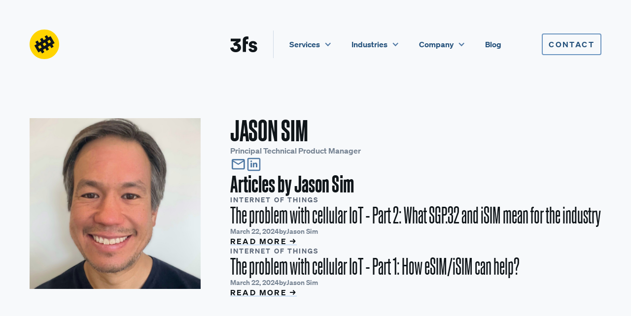

--- FILE ---
content_type: text/html; charset=utf-8
request_url: https://www.3fs.cloud/blog-author/jason-sim
body_size: 6293
content:
<!DOCTYPE html><!-- Last Published: Wed Jan 28 2026 12:10:42 GMT+0000 (Coordinated Universal Time) --><html data-wf-domain="www.3fs.cloud" data-wf-page="64351734ccb1e51033ffd330" data-wf-site="6422af75a4751c2a279ae503" data-wf-collection="64351734ccb1e5512affd325" data-wf-item-slug="jason-sim"><head><meta charset="utf-8"/><title>3fs blog: Author - Jason Sim</title><meta content="Articles by Jason Sim , Principal Technical Product Manager at 3fs" name="description"/><meta content="3fs blog: Author - Jason Sim" property="og:title"/><meta content="Articles by Jason Sim , Principal Technical Product Manager at 3fs" property="og:description"/><meta content="https://cdn.prod.website-files.com/643517340ef584b23a15a944/65bcdf0522f3f674d4c63cb4_1698409727309.jpeg" property="og:image"/><meta content="3fs blog: Author - Jason Sim" property="twitter:title"/><meta content="Articles by Jason Sim , Principal Technical Product Manager at 3fs" property="twitter:description"/><meta content="https://cdn.prod.website-files.com/643517340ef584b23a15a944/65bcdf0522f3f674d4c63cb4_1698409727309.jpeg" property="twitter:image"/><meta property="og:type" content="website"/><meta content="summary_large_image" name="twitter:card"/><meta content="width=device-width, initial-scale=1" name="viewport"/><link href="https://cdn.prod.website-files.com/6422af75a4751c2a279ae503/css/3fs.webflow.shared.30d08127b.min.css" rel="stylesheet" type="text/css" integrity="sha384-MNCBJ7uPpdeKZkazqddeD0nvRna49yW/FfHegA5apnSGGbdhfRyQyJpXTCBUVVSg" crossorigin="anonymous"/><link href="https://fonts.googleapis.com" rel="preconnect"/><link href="https://fonts.gstatic.com" rel="preconnect" crossorigin="anonymous"/><script src="https://ajax.googleapis.com/ajax/libs/webfont/1.6.26/webfont.js" type="text/javascript"></script><script type="text/javascript">WebFont.load({  google: {    families: ["Manrope:regular,500,600","IBM Plex Mono:regular,500"]  }});</script><script type="text/javascript">!function(o,c){var n=c.documentElement,t=" w-mod-";n.className+=t+"js",("ontouchstart"in o||o.DocumentTouch&&c instanceof DocumentTouch)&&(n.className+=t+"touch")}(window,document);</script><link href="https://cdn.prod.website-files.com/6422af75a4751c2a279ae503/6426929f1a3b5c437f0b4057_favicon-32x32.png" rel="shortcut icon" type="image/x-icon"/><link href="https://cdn.prod.website-files.com/6422af75a4751c2a279ae503/642692ed0462e0f8cf431376_icon-256x256.png" rel="apple-touch-icon"/><link href="https://3fs.cloud/blog-author/jason-sim" rel="canonical"/><script defer data-domain="3fs.cloud" src="https://plausible.io/js/script.js"></script>
<link rel="stylesheet" href="https://unpkg.com/swiper/swiper-bundle.min.css" />
<style>
  body { 
    -webkit-font-smoothing: antialiased; 
    -moz-osx-font-smoothing: grayscale; 
    -o-font-smoothing: antialiased; 
  }
  
  .link-underline {
    -webkit-text-decoration-color: #a3c7ef;
    text-decoration-color: #a3c7ef;
    -webkit-text-decoration-line: underline;
    text-decoration-line: underline;
    -webkit-text-decoration-style: solid;
    text-decoration-style: solid;
    text-decoration-thickness: 3px;
  }
  
  .link-underline:hover {
  	-webkit-text-decoration-color: #6d96c1;
    text-decoration-color: #6d96c1;
    -webkit-text-decoration-line: underline;
    text-decoration-line: underline;
    -webkit-text-decoration-style: solid;
    text-decoration-style: solid;
    text-decoration-thickness: 3px;
  }
  
  [class^='link-'] {
 	-webkit-text-decoration-color: #a3c7ef;
    text-decoration-color: #a3c7ef;
    -webkit-text-decoration-line: underline;
    text-decoration-line: underline;
    -webkit-text-decoration-style: solid;
    text-decoration-style: solid;
    text-decoration-thickness: 3px;
  }
  
  [class^='link-']:hover {
 	-webkit-text-decoration-color: #6d96c1;
    text-decoration-color: #6d96c1;
    -webkit-text-decoration-line: underline;
    text-decoration-line: underline;
    -webkit-text-decoration-style: solid;
    text-decoration-style: solid;
    text-decoration-thickness: 3px;
  }
  
  .swiper-slide {
  	opacity: all 400ms;
  }
  
  .truncate-3 {
    display: -webkit-box;
    -webkit-line-clamp: 3;
    -webkit-box-orient: vertical;  
  }
  
  .truncate-7 {
    display: -webkit-box;
    -webkit-line-clamp: 7;
    -webkit-box-orient: vertical;  
  }
  
  .w-nav-overlay {
  	display: none !important;
  }
  
  .body {
    overflow-x: hidden;
  }
</style></head><body class="body"><div data-w-id="f6c9221e-5c5c-785e-24d6-40b1e8145ff8" data-animation="default" data-collapse="all" data-duration="400" data-easing="ease" data-easing2="ease" role="banner" class="main-menu---navbar w-nav"><div class="section-2 menu old"><div class="div-block-36 mobile top-menu"><div class="w-layout-grid grid-119"><div id="w-node-f6c9221e-5c5c-785e-24d6-40b1e8145ffc-e8145ff8" class="div-block-52"><a href="/" id="w-node-f6c9221e-5c5c-785e-24d6-40b1e8145ffd-e8145ff8" class="w-inline-block"><img src="https://cdn.prod.website-files.com/6422af75a4751c2a279ae503/642bbe5795612bfb1789d18d_Logotype.svg" loading="lazy" alt="3fs - Home page" class="image-24"/></a><div id="menu-button" data-w-id="57258176-ab88-5b4f-6385-d17719a4698e" class="menu-button-3 new w-nav-button"><div class="menu-button-block"><div class="top-line"></div><div class="middle-line"></div><div class="bottom-line"></div></div></div><div class="div-block-55"><div id="w-node-f6c9221e-5c5c-785e-24d6-40b1e8146003-e8145ff8" class="div-block-42"><a href="#" class="navigation-item-2 services w-inline-block"><div class="label-menu-3 services">Services</div><div class="icon-chevron services w-icon-dropdown-toggle"></div></a><a data-w-id="f6c9221e-5c5c-785e-24d6-40b1e8146008" href="#" class="navigation-item-2 industries w-inline-block"><div class="label-menu-3 industries">Industries</div><div class="icon-chevron industries w-icon-dropdown-toggle"></div></a><a data-w-id="f6c9221e-5c5c-785e-24d6-40b1e814600c" href="#" class="navigation-item-2 company w-inline-block"><div data-w-id="f6c9221e-5c5c-785e-24d6-40b1e814600d" class="label-menu-3 company">Company</div><div data-w-id="f6c9221e-5c5c-785e-24d6-40b1e814600f" class="icon-chevron company w-icon-dropdown-toggle"></div></a><a data-w-id="f6c9221e-5c5c-785e-24d6-40b1e8146010" href="/blog" class="navigation-item-2 blog w-inline-block"><div class="label-menu-3 blog">Blog</div></a></div><div><a href="/contact" class="button-attention hero-cta-button w-button">Contact</a></div></div></div><a href="/" id="w-node-f6c9221e-5c5c-785e-24d6-40b1e8146013-e8145ff8" class="w-inline-block"><img src="https://cdn.prod.website-files.com/6422af75a4751c2a279ae503/642bbe573a77f0b96cc9ac6e_Invader.svg" loading="lazy" id="w-node-f6c9221e-5c5c-785e-24d6-40b1e8146014-e8145ff8" alt="3fs - Home page" class="image-22"/></a></div></div><div class="div-block-50 menu-desktop"><div data-w-id="f6c9221e-5c5c-785e-24d6-40b1e8146016" class="menu-nav---open"><div class="w-layout-grid grid-118"><h2 id="w-node-f6c9221e-5c5c-785e-24d6-40b1e8146018-e8145ff8" data-w-id="f6c9221e-5c5c-785e-24d6-40b1e8146018" class="heading-7 service">Services</h2><h2 id="w-node-f6c9221e-5c5c-785e-24d6-40b1e814601a-e8145ff8" data-w-id="f6c9221e-5c5c-785e-24d6-40b1e814601a" class="heading-7 industries">Industries</h2><h2 id="w-node-f6c9221e-5c5c-785e-24d6-40b1e814601c-e8145ff8" data-w-id="f6c9221e-5c5c-785e-24d6-40b1e814601c" class="heading-7 company">Company</h2><ol id="w-node-f6c9221e-5c5c-785e-24d6-40b1e814601e-e8145ff8" data-w-id="f6c9221e-5c5c-785e-24d6-40b1e814601e" role="list" class="list-services w-list-unstyled"><li class="list-item"><a href="/cybersecurity" class="link-primary-4">Cybersecurity</a></li><li class="list-item"><a href="/services/digital-product-development" class="link-primary-4">Digital product development</a></li><li class="list-item"><a href="/services/digital-transformation-and-iot" class="link-primary-4">Digital transformation and IoT</a></li></ol><ol id="w-node-f6c9221e-5c5c-785e-24d6-40b1e8146025-e8145ff8" data-w-id="f6c9221e-5c5c-785e-24d6-40b1e8146025" role="list" class="list-industries w-list-unstyled"><li class="list-item"><a href="/industries/medtech" class="link-primary-4">Medtech</a></li><li class="list-item"><a href="/industries/iot" class="link-primary-4">Internet of things and Telco</a></li><li class="list-item"><a href="/industries/fintech" class="link-primary-4">Fintech</a></li></ol><ol id="w-node-f6c9221e-5c5c-785e-24d6-40b1e814602f-e8145ff8" data-w-id="f6c9221e-5c5c-785e-24d6-40b1e814602f" role="list" class="list-company w-list-unstyled"><li class="list-item"><a href="/company/about" class="link-primary-4">About us</a></li><li class="list-item"><a href="/company/community" class="link-primary-4">Our community</a></li><li class="list-item"><a href="/company/join" class="link-primary-4">We&#x27;re hiring</a></li><li class="list-item"><a href="/company/sustainability" class="link-primary-4">Sustainability</a></li><li class="list-item"><a href="/blog" class="link-primary-4">blog</a></li></ol></div></div></div><div class="div-block-51 menu-tablet"><div class="menu-nav-table--open"><div class="w-layout-grid tablet-nav-menu---open-2"><div data-hover="false" data-delay="0" class="accordian-item w-dropdown"><div class="accordion-toggle-2 w-dropdown-toggle"><div class="chevron w-icon-dropdown-toggle"></div><div class="heading-7">Services</div></div><nav class="dropdown-list w-dropdown-list"><a href="/cybersecurity" class="link-primary-4 w-dropdown-link">Cybersecurity</a><a href="/services/digital-product-development" class="link-primary-4 w-dropdown-link">Digital product development</a><a href="/services/digital-transformation-and-iot" class="link-primary-4 w-dropdown-link">Digital transformation and IoT</a></nav></div><div data-hover="false" data-delay="0" id="w-node-f6c9221e-5c5c-785e-24d6-40b1e814604f-e8145ff8" class="accordian-item w-dropdown"><div class="accordion-toggle-2 w-dropdown-toggle"><div class="chevron w-icon-dropdown-toggle"></div><div class="heading-7">Industries</div></div><nav class="dropdown-list w-dropdown-list"><a href="/industries/medtech" class="link-primary-4 w-dropdown-link">medtech</a><a href="/industries/iot" class="link-primary-4 w-dropdown-link">Internet of things and Telco</a><a href="/industries/fintech" class="link-primary-4 w-dropdown-link">fintech</a></nav></div><div data-hover="false" data-delay="0" id="w-node-f6c9221e-5c5c-785e-24d6-40b1e814605b-e8145ff8" class="accordian-item w-dropdown"><div class="accordion-toggle-2 w-dropdown-toggle"><div class="chevron w-icon-dropdown-toggle"></div><div class="heading-7">Company</div></div><nav class="dropdown-list w-dropdown-list"><a href="/company/about" class="link-primary-4 w-dropdown-link">About us</a><a href="/company/community" class="link-primary-4 w-dropdown-link">our community</a><a href="/company/join" class="link-primary-4 w-dropdown-link">we&#x27;re hiring</a><a href="/company/sustainability" class="link-primary-4 w-dropdown-link">sustainability</a><a href="/blog" class="link-primary-4 w-dropdown-link">blog</a></nav></div><div class="not-accordiian-item"><a href="/blog" class="link-block menu w-inline-block"><div class="heading-7">Blog</div></a></div><div class="cta-button-tablet-mobile-menu"><a href="/contact" class="button-attention menu w-button">contact</a></div></div></div></div><div class="div-block-44 menu-mobile"><div class="menu-nav-mobile---open-2"><div class="w-layout-grid grid-120-copy14e"><div data-hover="false" data-delay="0" id="w-node-f6c9221e-5c5c-785e-24d6-40b1e8146070-e8145ff8" class="accordian-item mobile w-dropdown"><div class="accordion-toggle-2 mobile w-dropdown-toggle"><div class="chevron w-icon-dropdown-toggle"></div><div class="heading-7">Services</div></div><nav class="dropdown-list-2 w-dropdown-list"><a href="/cybersecurity" class="link-primary-4 mobile w-dropdown-link">Cybersecurity</a><a href="/services/digital-product-development" class="link-primary-4 mobile w-dropdown-link">Digital product <br/>development</a><a href="/services/digital-transformation-and-iot" class="link-primary-4 mobile w-dropdown-link">Digital transformation<br/>and IoT</a></nav></div><div data-hover="false" data-delay="0" id="w-node-f6c9221e-5c5c-785e-24d6-40b1e814607e-e8145ff8" class="accordian-item mobile w-dropdown"><div class="accordion-toggle-2 mobile w-dropdown-toggle"><div class="chevron w-icon-dropdown-toggle"></div><div class="heading-7">Industries</div></div><nav class="dropdown-list-2 w-dropdown-list"><a href="/industries/medtech" class="link-primary-4 mobile w-dropdown-link">Medtech</a><a href="/industries/iot" class="link-primary-4 mobile w-dropdown-link">Internet of things and Telco</a><a href="/industries/fintech" class="link-primary-4 mobile w-dropdown-link">Fintech</a></nav></div><div data-hover="false" data-delay="0" id="w-node-f6c9221e-5c5c-785e-24d6-40b1e814608a-e8145ff8" class="accordian-item mobile w-dropdown"><div class="accordion-toggle-2 mobile w-dropdown-toggle"><div class="chevron w-icon-dropdown-toggle"></div><div class="heading-7"><strong class="heading-7">Company</strong></div></div><nav class="dropdown-list-2 w-dropdown-list"><a href="/company/about" class="link-primary-4 mobile w-dropdown-link">About us</a><a href="/company/community" class="link-primary-4 mobile w-dropdown-link">Our community</a><a href="/company/join" class="link-primary-4 mobile w-dropdown-link">We’re hiring</a><a href="/company/sustainability" class="link-primary-4 mobile w-dropdown-link">Sustainability</a><a href="/blog" class="link-primary-4 mobile w-dropdown-link">Blog</a></nav></div><div id="w-node-_84a68493-b6f6-439b-0603-238decb9afd6-e8145ff8" class="not-accordiian-item mobile"><a href="/blog" class="link-block menu mobile w-inline-block"><div class="heading-7">Blog</div></a></div><div id="w-node-_3bf708f7-2198-deda-7f51-5346bf2c8835-e8145ff8" class="div-block-57"><a href="/contact" class="button-attention menu w-button">contact</a></div></div></div></div></div></div><div class="section"><div class="w-layout-grid grid-108"><img alt="" loading="lazy" id="w-node-c556c440-0e7d-fc48-da05-8902cee01ad9-33ffd330" src="https://cdn.prod.website-files.com/643517340ef584b23a15a944/65bcdf0522f3f674d4c63cb4_1698409727309.jpeg" sizes="(max-width: 479px) 92vw, (max-width: 767px) 95vw, (max-width: 1279px) 96vw, 960px" srcset="https://cdn.prod.website-files.com/643517340ef584b23a15a944/65bcdf0522f3f674d4c63cb4_1698409727309-p-500.jpeg 500w, https://cdn.prod.website-files.com/643517340ef584b23a15a944/65bcdf0522f3f674d4c63cb4_1698409727309.jpeg 800w"/><div id="w-node-_7ac91000-b418-4dda-d413-658d4f321271-33ffd330" class="flex-vertical-60px"><div class="flex-vertical-8px"><h1 id="w-node-_34c38e17-29f7-947c-5896-95a3dcd26a9e-33ffd330" class="heading-1">Jason Sim </h1><p class="label-2">Principal Technical Product Manager</p><div class="flex-12px"><a href="mailto:jason.sim@3fs.si" class="author-page-social-links w-inline-block"><img src="https://cdn.prod.website-files.com/6422af75a4751c2a279ae503/642c1482f5e140742634708c_icon_email.svg" loading="lazy" alt="Email link icon" class="image-10"/></a><a href="https://www.linkedin.com/in/jason-sim-921a003/" class="author-page-social-links w-inline-block"><img src="https://cdn.prod.website-files.com/6422af75a4751c2a279ae503/642c148380c53c361303d623_icon_linkedin.svg" loading="lazy" alt="Linkedin link icon" class="image-9"/></a></div></div><div class="flex-vertical-32px"><div class="div-block-33"><h1 class="heading-2">Articles by </h1><h1 class="heading-2">Jason Sim </h1></div><div id="w-node-_7e46e1f6-f65e-ab77-8817-30eaea4234d8-33ffd330" class="w-dyn-list"><div role="list" class="flex-vertical-60px w-dyn-items"><div role="listitem" class="w-dyn-item"><div class="flex-vertical-8px"><p class="label-1-small">Internet of Things</p><h1 class="heading-3">The problem with cellular IoT - Part 2: What SGP.32 and iSIM mean for the industry</h1><div class="div-block-32"><p class="label-2-small">March 22, 2024</p><p class="label-2-small">by</p><p class="label-2-small">Jason Sim </p></div><a href="/blog/the-problem-with-cellular-iot-part-2-what-sgp-32-and-isim-mean-for-the-industry" class="link-primary">Read more →</a></div></div><div role="listitem" class="w-dyn-item"><div class="flex-vertical-8px"><p class="label-1-small">Internet of Things</p><h1 class="heading-3">The problem with cellular IoT - Part 1: How eSIM/iSIM can help?</h1><div class="div-block-32"><p class="label-2-small">March 22, 2024</p><p class="label-2-small">by</p><p class="label-2-small">Jason Sim </p></div><a href="/blog/the-problem-with-cellular-iot-part-1-how-esim-isim-can-help" class="link-primary">Read more →</a></div></div></div></div></div></div></div></div><div class="section"><div class="w-layout-grid cta-photo-grid-main"><img src="https://cdn.prod.website-files.com/6422af75a4751c2a279ae503/643d2d43830acfa6cee21b42__0001_3fs_cta2.webp" loading="lazy" id="w-node-_9e35e2d7-76f9-bca8-be0f-fd204d088a5a-33ffd330" sizes="(max-width: 767px) 200px, 250px" alt="" srcset="https://cdn.prod.website-files.com/6422af75a4751c2a279ae503/643d2d43830acfa6cee21b42__0001_3fs_cta2-p-500.webp 500w, https://cdn.prod.website-files.com/6422af75a4751c2a279ae503/643d2d43830acfa6cee21b42__0001_3fs_cta2-p-800.webp 800w, https://cdn.prod.website-files.com/6422af75a4751c2a279ae503/643d2d43830acfa6cee21b42__0001_3fs_cta2-p-1080.webp 1080w, https://cdn.prod.website-files.com/6422af75a4751c2a279ae503/643d2d43830acfa6cee21b42__0001_3fs_cta2-p-1600.png 1600w, https://cdn.prod.website-files.com/6422af75a4751c2a279ae503/643d2d43830acfa6cee21b42__0001_3fs_cta2-p-2000.png 2000w, https://cdn.prod.website-files.com/6422af75a4751c2a279ae503/643d2d43830acfa6cee21b42__0001_3fs_cta2.webp 3600w" class="cta-photo"/><div id="w-node-_9e35e2d7-76f9-bca8-be0f-fd204d088a5b-33ffd330" class="flex-vertical-32px center"><h3 id="w-node-_9e35e2d7-76f9-bca8-be0f-fd204d088a5c-33ffd330" class="heading-3">Discover more articles from leading experts</h3><a id="w-node-_9e35e2d7-76f9-bca8-be0f-fd204d088a60-33ffd330" href="/blog" class="button-attention w-button">Visit the blog</a></div></div></div><div class="section"><div class="w-layout-grid footer-grid-main"><div id="w-node-f19c4e83-1486-fa58-5ed9-f270abac9883-abac9881" class="w-layout-grid footer-grid-title"><a id="w-node-e4dce5c6-c873-4ffb-64ee-f4c7481b2f09-abac9881" href="/" class="w-inline-block"><img src="https://cdn.prod.website-files.com/6422af75a4751c2a279ae503/642bbe5795612bfb1789d18d_Logotype.svg" loading="lazy" id="w-node-f19c4e83-1486-fa58-5ed9-f270abac9885-abac9881" alt="3fs - Home page"/></a></div><div id="w-node-f19c4e83-1486-fa58-5ed9-f270abac9886-abac9881" class="w-layout-grid footer-grid-menu"><div id="w-node-f19c4e83-1486-fa58-5ed9-f270abac9892-abac9881" class="flex-vertical-16px"><h1 class="heading-5">Services</h1><a id="w-node-f19c4e83-1486-fa58-5ed9-f270abac9895-abac9881" href="/cybersecurity" class="link-primary link-underline">CYBERSECURITY</a><a href="/services/digital-product-development" class="link-primary link-underline">Digital product development</a><a href="/services/digital-transformation-and-iot" class="link-primary">Digital transformation and IoT</a></div><div id="w-node-f19c4e83-1486-fa58-5ed9-f270abac9887-abac9881" class="flex-vertical-16px"><h1 class="heading-5">Industries</h1><a id="w-node-f19c4e83-1486-fa58-5ed9-f270abac988a-abac9881" href="/industries/medtech" class="link-primary">Medtech</a><a href="/industries/iot" class="link-primary">Internet of things and Telco</a><a href="/industries/fintech" class="link-primary">Fintech</a></div><div id="w-node-f19c4e83-1486-fa58-5ed9-f270abac989d-abac9881" class="flex-vertical-16px"><h1 class="heading-5">Company</h1><a id="w-node-f19c4e83-1486-fa58-5ed9-f270abac98a0-abac9881" href="/company/about" class="link-primary">About us</a><a href="/company/community" class="link-primary">Our community</a><a href="/company/join" class="link-primary">We&#x27;re hiring</a><a href="/company/sustainability" class="link-primary">Sustainability</a><a href="/blog" class="link-primary">Blog</a></div></div><div class="w-layout-grid footer-grid-locations"><div id="w-node-f19c4e83-1486-fa58-5ed9-f270abac98a9-abac9881" class="flex-vertical-8px"><h1 class="heading-5">Stockholm<br/></h1><p class="bodi-long">S:t Eriksgatan 119<br/>113 43 Stockholm<br/>Sweden, Europe</p><a href="https://maps.app.goo.gl/BVPVoa6dqP3or3hN9" target="_blank" class="link-secondary"><strong>Go to location →</strong></a></div><div id="w-node-f19c4e83-1486-fa58-5ed9-f270abac98b9-abac9881" class="flex-vertical-8px"><h1 class="heading-5">Kranj<br/></h1><p class="bodi-long">Ljubljanska cesta 24d<br/>SI–4000 Kranj<br/>Slovenia, Europe<a href="https://goo.gl/maps/86N2w7u6HNWK6Fwo6" target="_blank"><strong><br/></strong></a></p><a href="https://goo.gl/maps/BZ5N4JmBUJabveW26" target="_blank" class="link-secondary"><strong>Go to location →</strong></a></div><div id="w-node-f19c4e83-1486-fa58-5ed9-f270abac98c9-abac9881" class="flex-vertical-8px"><h1 class="heading-5">Maribor<br/></h1><p class="bodi-long">Cesta XIV. divizije 20a<br/>SI–2000 Maribor<br/>Slovenia, Europe<a href="https://goo.gl/maps/86N2w7u6HNWK6Fwo6" target="_blank"><strong><br/></strong></a></p><a href="https://goo.gl/maps/PgLwM2ovNom2Jzor5" target="_blank" class="link-secondary"><strong>Go to location →</strong></a></div></div><div id="w-node-f19c4e83-1486-fa58-5ed9-f270abac98d9-abac9881" class="w-layout-grid footer-grid-socials"><div id="w-node-f19c4e83-1486-fa58-5ed9-f270abac98da-abac9881" class="div-block-7"><h1 class="label-1">Stay in touch<br/></h1><div id="w-node-f19c4e83-1486-fa58-5ed9-f270abac98de-abac9881" class="w-layout-grid grid-2"><a id="w-node-c1d98f46-fd97-212c-aae8-18caf3582c39-abac9881" href="mailto:info@3fs.cloud" class="footer-social w-inline-block"><img src="https://cdn.prod.website-files.com/6422af75a4751c2a279ae503/642c1482f5e140742634708c_icon_email.svg" loading="lazy" width="32" height="32" alt="Send us an Email." id="w-node-f19c4e83-1486-fa58-5ed9-f270abac98df-abac9881"/></a><a id="w-node-bfc853dc-e54c-3d60-b08b-c3ee1d66b1f7-abac9881" href="https://www.linkedin.com/company/3fs-d.o.o./" target="_blank" class="footer-social w-inline-block"><img src="https://cdn.prod.website-files.com/6422af75a4751c2a279ae503/642c148380c53c361303d623_icon_linkedin.svg" loading="lazy" width="32" height="32" alt="Visit our LinkedIn page." id="w-node-bfc853dc-e54c-3d60-b08b-c3ee1d66b1f8-abac9881"/></a></div></div><div id="w-node-f19c4e83-1486-fa58-5ed9-f270abac98e5-abac9881"><img src="https://cdn.prod.website-files.com/6422af75a4751c2a279ae503/642eb662e2730168696f6145_eu-skladi.webp" loading="lazy" alt="European Regional Development Fund logo."/><p class="body-small-short">‍<a href="/research-and-development">Research and development &amp; EU project funding</a><a href="https://goo.gl/maps/86N2w7u6HNWK6Fwo6" target="_blank"><strong><br/></strong></a></p></div><div><p class="body-small-short">For more information, see our <a href="/company" class="inline-link">Company information</a>, <a href="/privacy-policy" class="inline-link">Privacy policy</a>, <a href="/information-security-policy" class="inline-link">Information security policy</a> and <a href="/terms-and-conditions" class="inline-link">Terms and conditions</a>. <br/>For media enquires download our <a href="#" class="inline-link">Media package</a> or <a href="/contact" class="inline-link">Contact us</a>.<br/><br/>© 2005–<span id="copyrightYear" class="copyrightyear">2026</span>, 3fs Nordic AB, All rights reserved.<a href="https://goo.gl/maps/86N2w7u6HNWK6Fwo6" target="_blank"></a></p></div></div></div></div><script src="https://d3e54v103j8qbb.cloudfront.net/js/jquery-3.5.1.min.dc5e7f18c8.js?site=6422af75a4751c2a279ae503" type="text/javascript" integrity="sha256-9/aliU8dGd2tb6OSsuzixeV4y/faTqgFtohetphbbj0=" crossorigin="anonymous"></script><script src="https://cdn.prod.website-files.com/6422af75a4751c2a279ae503/js/webflow.schunk.36b8fb49256177c8.js" type="text/javascript" integrity="sha384-4abIlA5/v7XaW1HMXKBgnUuhnjBYJ/Z9C1OSg4OhmVw9O3QeHJ/qJqFBERCDPv7G" crossorigin="anonymous"></script><script src="https://cdn.prod.website-files.com/6422af75a4751c2a279ae503/js/webflow.schunk.258f806bbbe61740.js" type="text/javascript" integrity="sha384-02yGvZXy1n1UwaD7u9HuQL/QODapfsRJ0MUX2KaUzbTjVEcgJhTxyT036RfNpVrY" crossorigin="anonymous"></script><script src="https://cdn.prod.website-files.com/6422af75a4751c2a279ae503/js/webflow.6f4c29e2.937dcdda2af6b61e.js" type="text/javascript" integrity="sha384-eAvZIrZMJFFRRGDdLWxDSYX2zBktc5GXxcCvee72EGKNN6bCIfFD5AM5lKcELlwx" crossorigin="anonymous"></script><script src="https://unpkg.com/swiper/swiper-bundle.min.js"></script>
<script>
  const swiper = new Swiper(".swiper-container", {
    centeredSlides: true,
    slideToClickedSlide: true,
    keyboard: true,
    speed: 400,
    spaceBetween: 60,
    mousewheel: {
    	forceToAxis: true
    },
    breakpoints: {
      480: {
        initialSlide: 1,
      	slidesPerView: 1,
        spaceBetween: 20,
      },
      768: {
        initialSlide: 0,
      	slidesPerView: 3,
        spaceBetween: 32,
      },
      922: {
        initialSlide: 0,
      	slidesPerView: 3,
        spaceBetween: 60,
      }
    },
    pagination: {
      el: ".swiper-bullet-wrapper",
      bulletActiveClass: "is-active",
      bulletClass: "swiper-bullet",
      bulletElement: "button",
      clickable: true
    }
  });
  
  $("#menu-button").click(function () {
    const menuButton = document.getElementsByClassName('w-nav-overlay');

    // ✅ Remove CSS properties
    menuButton[0].style.removeProperty('height');
    menuButton[0].style.removeProperty('display');
  });
  
  document.querySelector('#copyrightYear').innerText = new Date().getFullYear();
</script></body></html>

--- FILE ---
content_type: text/css
request_url: https://cdn.prod.website-files.com/6422af75a4751c2a279ae503/css/3fs.webflow.shared.30d08127b.min.css
body_size: 35302
content:
html{-webkit-text-size-adjust:100%;-ms-text-size-adjust:100%;font-family:sans-serif}body{margin:0}article,aside,details,figcaption,figure,footer,header,hgroup,main,menu,nav,section,summary{display:block}audio,canvas,progress,video{vertical-align:baseline;display:inline-block}audio:not([controls]){height:0;display:none}[hidden],template{display:none}a{background-color:#0000}a:active,a:hover{outline:0}abbr[title]{border-bottom:1px dotted}b,strong{font-weight:700}dfn{font-style:italic}h1{margin:.67em 0;font-size:2em}mark{color:#000;background:#ff0}small{font-size:80%}sub,sup{vertical-align:baseline;font-size:75%;line-height:0;position:relative}sup{top:-.5em}sub{bottom:-.25em}img{border:0}svg:not(:root){overflow:hidden}hr{box-sizing:content-box;height:0}pre{overflow:auto}code,kbd,pre,samp{font-family:monospace;font-size:1em}button,input,optgroup,select,textarea{color:inherit;font:inherit;margin:0}button{overflow:visible}button,select{text-transform:none}button,html input[type=button],input[type=reset]{-webkit-appearance:button;cursor:pointer}button[disabled],html input[disabled]{cursor:default}button::-moz-focus-inner,input::-moz-focus-inner{border:0;padding:0}input{line-height:normal}input[type=checkbox],input[type=radio]{box-sizing:border-box;padding:0}input[type=number]::-webkit-inner-spin-button,input[type=number]::-webkit-outer-spin-button{height:auto}input[type=search]{-webkit-appearance:none}input[type=search]::-webkit-search-cancel-button,input[type=search]::-webkit-search-decoration{-webkit-appearance:none}legend{border:0;padding:0}textarea{overflow:auto}optgroup{font-weight:700}table{border-collapse:collapse;border-spacing:0}td,th{padding:0}@font-face{font-family:webflow-icons;src:url([data-uri])format("truetype");font-weight:400;font-style:normal}[class^=w-icon-],[class*=\ w-icon-]{speak:none;font-variant:normal;text-transform:none;-webkit-font-smoothing:antialiased;-moz-osx-font-smoothing:grayscale;font-style:normal;font-weight:400;line-height:1;font-family:webflow-icons!important}.w-icon-slider-right:before{content:""}.w-icon-slider-left:before{content:""}.w-icon-nav-menu:before{content:""}.w-icon-arrow-down:before,.w-icon-dropdown-toggle:before{content:""}.w-icon-file-upload-remove:before{content:""}.w-icon-file-upload-icon:before{content:""}*{box-sizing:border-box}html{height:100%}body{color:#333;background-color:#fff;min-height:100%;margin:0;font-family:Arial,sans-serif;font-size:14px;line-height:20px}img{vertical-align:middle;max-width:100%;display:inline-block}html.w-mod-touch *{background-attachment:scroll!important}.w-block{display:block}.w-inline-block{max-width:100%;display:inline-block}.w-clearfix:before,.w-clearfix:after{content:" ";grid-area:1/1/2/2;display:table}.w-clearfix:after{clear:both}.w-hidden{display:none}.w-button{color:#fff;line-height:inherit;cursor:pointer;background-color:#3898ec;border:0;border-radius:0;padding:9px 15px;text-decoration:none;display:inline-block}input.w-button{-webkit-appearance:button}html[data-w-dynpage] [data-w-cloak]{color:#0000!important}.w-code-block{margin:unset}pre.w-code-block code{all:inherit}.w-optimization{display:contents}.w-webflow-badge,.w-webflow-badge>img{box-sizing:unset;width:unset;height:unset;max-height:unset;max-width:unset;min-height:unset;min-width:unset;margin:unset;padding:unset;float:unset;clear:unset;border:unset;border-radius:unset;background:unset;background-image:unset;background-position:unset;background-size:unset;background-repeat:unset;background-origin:unset;background-clip:unset;background-attachment:unset;background-color:unset;box-shadow:unset;transform:unset;direction:unset;font-family:unset;font-weight:unset;color:unset;font-size:unset;line-height:unset;font-style:unset;font-variant:unset;text-align:unset;letter-spacing:unset;-webkit-text-decoration:unset;text-decoration:unset;text-indent:unset;text-transform:unset;list-style-type:unset;text-shadow:unset;vertical-align:unset;cursor:unset;white-space:unset;word-break:unset;word-spacing:unset;word-wrap:unset;transition:unset}.w-webflow-badge{white-space:nowrap;cursor:pointer;box-shadow:0 0 0 1px #0000001a,0 1px 3px #0000001a;visibility:visible!important;opacity:1!important;z-index:2147483647!important;color:#aaadb0!important;overflow:unset!important;background-color:#fff!important;border-radius:3px!important;width:auto!important;height:auto!important;margin:0!important;padding:6px!important;font-size:12px!important;line-height:14px!important;text-decoration:none!important;display:inline-block!important;position:fixed!important;inset:auto 12px 12px auto!important;transform:none!important}.w-webflow-badge>img{position:unset;visibility:unset!important;opacity:1!important;vertical-align:middle!important;display:inline-block!important}h1,h2,h3,h4,h5,h6{margin-bottom:10px;font-weight:700}h1{margin-top:20px;font-size:38px;line-height:44px}h2{margin-top:20px;font-size:32px;line-height:36px}h3{margin-top:20px;font-size:24px;line-height:30px}h4{margin-top:10px;font-size:18px;line-height:24px}h5{margin-top:10px;font-size:14px;line-height:20px}h6{margin-top:10px;font-size:12px;line-height:18px}p{margin-top:0;margin-bottom:10px}blockquote{border-left:5px solid #e2e2e2;margin:0 0 10px;padding:10px 20px;font-size:18px;line-height:22px}figure{margin:0 0 10px}figcaption{text-align:center;margin-top:5px}ul,ol{margin-top:0;margin-bottom:10px;padding-left:40px}.w-list-unstyled{padding-left:0;list-style:none}.w-embed:before,.w-embed:after{content:" ";grid-area:1/1/2/2;display:table}.w-embed:after{clear:both}.w-video{width:100%;padding:0;position:relative}.w-video iframe,.w-video object,.w-video embed{border:none;width:100%;height:100%;position:absolute;top:0;left:0}fieldset{border:0;margin:0;padding:0}button,[type=button],[type=reset]{cursor:pointer;-webkit-appearance:button;border:0}.w-form{margin:0 0 15px}.w-form-done{text-align:center;background-color:#ddd;padding:20px;display:none}.w-form-fail{background-color:#ffdede;margin-top:10px;padding:10px;display:none}label{margin-bottom:5px;font-weight:700;display:block}.w-input,.w-select{color:#333;vertical-align:middle;background-color:#fff;border:1px solid #ccc;width:100%;height:38px;margin-bottom:10px;padding:8px 12px;font-size:14px;line-height:1.42857;display:block}.w-input::placeholder,.w-select::placeholder{color:#999}.w-input:focus,.w-select:focus{border-color:#3898ec;outline:0}.w-input[disabled],.w-select[disabled],.w-input[readonly],.w-select[readonly],fieldset[disabled] .w-input,fieldset[disabled] .w-select{cursor:not-allowed}.w-input[disabled]:not(.w-input-disabled),.w-select[disabled]:not(.w-input-disabled),.w-input[readonly],.w-select[readonly],fieldset[disabled]:not(.w-input-disabled) .w-input,fieldset[disabled]:not(.w-input-disabled) .w-select{background-color:#eee}textarea.w-input,textarea.w-select{height:auto}.w-select{background-color:#f3f3f3}.w-select[multiple]{height:auto}.w-form-label{cursor:pointer;margin-bottom:0;font-weight:400;display:inline-block}.w-radio{margin-bottom:5px;padding-left:20px;display:block}.w-radio:before,.w-radio:after{content:" ";grid-area:1/1/2/2;display:table}.w-radio:after{clear:both}.w-radio-input{float:left;margin:3px 0 0 -20px;line-height:normal}.w-file-upload{margin-bottom:10px;display:block}.w-file-upload-input{opacity:0;z-index:-100;width:.1px;height:.1px;position:absolute;overflow:hidden}.w-file-upload-default,.w-file-upload-uploading,.w-file-upload-success{color:#333;display:inline-block}.w-file-upload-error{margin-top:10px;display:block}.w-file-upload-default.w-hidden,.w-file-upload-uploading.w-hidden,.w-file-upload-error.w-hidden,.w-file-upload-success.w-hidden{display:none}.w-file-upload-uploading-btn{cursor:pointer;background-color:#fafafa;border:1px solid #ccc;margin:0;padding:8px 12px;font-size:14px;font-weight:400;display:flex}.w-file-upload-file{background-color:#fafafa;border:1px solid #ccc;flex-grow:1;justify-content:space-between;margin:0;padding:8px 9px 8px 11px;display:flex}.w-file-upload-file-name{font-size:14px;font-weight:400;display:block}.w-file-remove-link{cursor:pointer;width:auto;height:auto;margin-top:3px;margin-left:10px;padding:3px;display:block}.w-icon-file-upload-remove{margin:auto;font-size:10px}.w-file-upload-error-msg{color:#ea384c;padding:2px 0;display:inline-block}.w-file-upload-info{padding:0 12px;line-height:38px;display:inline-block}.w-file-upload-label{cursor:pointer;background-color:#fafafa;border:1px solid #ccc;margin:0;padding:8px 12px;font-size:14px;font-weight:400;display:inline-block}.w-icon-file-upload-icon,.w-icon-file-upload-uploading{width:20px;margin-right:8px;display:inline-block}.w-icon-file-upload-uploading{height:20px}.w-container{max-width:940px;margin-left:auto;margin-right:auto}.w-container:before,.w-container:after{content:" ";grid-area:1/1/2/2;display:table}.w-container:after{clear:both}.w-container .w-row{margin-left:-10px;margin-right:-10px}.w-row:before,.w-row:after{content:" ";grid-area:1/1/2/2;display:table}.w-row:after{clear:both}.w-row .w-row{margin-left:0;margin-right:0}.w-col{float:left;width:100%;min-height:1px;padding-left:10px;padding-right:10px;position:relative}.w-col .w-col{padding-left:0;padding-right:0}.w-col-1{width:8.33333%}.w-col-2{width:16.6667%}.w-col-3{width:25%}.w-col-4{width:33.3333%}.w-col-5{width:41.6667%}.w-col-6{width:50%}.w-col-7{width:58.3333%}.w-col-8{width:66.6667%}.w-col-9{width:75%}.w-col-10{width:83.3333%}.w-col-11{width:91.6667%}.w-col-12{width:100%}.w-hidden-main{display:none!important}@media screen and (max-width:991px){.w-container{max-width:728px}.w-hidden-main{display:inherit!important}.w-hidden-medium{display:none!important}.w-col-medium-1{width:8.33333%}.w-col-medium-2{width:16.6667%}.w-col-medium-3{width:25%}.w-col-medium-4{width:33.3333%}.w-col-medium-5{width:41.6667%}.w-col-medium-6{width:50%}.w-col-medium-7{width:58.3333%}.w-col-medium-8{width:66.6667%}.w-col-medium-9{width:75%}.w-col-medium-10{width:83.3333%}.w-col-medium-11{width:91.6667%}.w-col-medium-12{width:100%}.w-col-stack{width:100%;left:auto;right:auto}}@media screen and (max-width:767px){.w-hidden-main,.w-hidden-medium{display:inherit!important}.w-hidden-small{display:none!important}.w-row,.w-container .w-row{margin-left:0;margin-right:0}.w-col{width:100%;left:auto;right:auto}.w-col-small-1{width:8.33333%}.w-col-small-2{width:16.6667%}.w-col-small-3{width:25%}.w-col-small-4{width:33.3333%}.w-col-small-5{width:41.6667%}.w-col-small-6{width:50%}.w-col-small-7{width:58.3333%}.w-col-small-8{width:66.6667%}.w-col-small-9{width:75%}.w-col-small-10{width:83.3333%}.w-col-small-11{width:91.6667%}.w-col-small-12{width:100%}}@media screen and (max-width:479px){.w-container{max-width:none}.w-hidden-main,.w-hidden-medium,.w-hidden-small{display:inherit!important}.w-hidden-tiny{display:none!important}.w-col{width:100%}.w-col-tiny-1{width:8.33333%}.w-col-tiny-2{width:16.6667%}.w-col-tiny-3{width:25%}.w-col-tiny-4{width:33.3333%}.w-col-tiny-5{width:41.6667%}.w-col-tiny-6{width:50%}.w-col-tiny-7{width:58.3333%}.w-col-tiny-8{width:66.6667%}.w-col-tiny-9{width:75%}.w-col-tiny-10{width:83.3333%}.w-col-tiny-11{width:91.6667%}.w-col-tiny-12{width:100%}}.w-widget{position:relative}.w-widget-map{width:100%;height:400px}.w-widget-map label{width:auto;display:inline}.w-widget-map img{max-width:inherit}.w-widget-map .gm-style-iw{text-align:center}.w-widget-map .gm-style-iw>button{display:none!important}.w-widget-twitter{overflow:hidden}.w-widget-twitter-count-shim{vertical-align:top;text-align:center;background:#fff;border:1px solid #758696;border-radius:3px;width:28px;height:20px;display:inline-block;position:relative}.w-widget-twitter-count-shim *{pointer-events:none;-webkit-user-select:none;user-select:none}.w-widget-twitter-count-shim .w-widget-twitter-count-inner{text-align:center;color:#999;font-family:serif;font-size:15px;line-height:12px;position:relative}.w-widget-twitter-count-shim .w-widget-twitter-count-clear{display:block;position:relative}.w-widget-twitter-count-shim.w--large{width:36px;height:28px}.w-widget-twitter-count-shim.w--large .w-widget-twitter-count-inner{font-size:18px;line-height:18px}.w-widget-twitter-count-shim:not(.w--vertical){margin-left:5px;margin-right:8px}.w-widget-twitter-count-shim:not(.w--vertical).w--large{margin-left:6px}.w-widget-twitter-count-shim:not(.w--vertical):before,.w-widget-twitter-count-shim:not(.w--vertical):after{content:" ";pointer-events:none;border:solid #0000;width:0;height:0;position:absolute;top:50%;left:0}.w-widget-twitter-count-shim:not(.w--vertical):before{border-width:4px;border-color:#75869600 #5d6c7b #75869600 #75869600;margin-top:-4px;margin-left:-9px}.w-widget-twitter-count-shim:not(.w--vertical).w--large:before{border-width:5px;margin-top:-5px;margin-left:-10px}.w-widget-twitter-count-shim:not(.w--vertical):after{border-width:4px;border-color:#fff0 #fff #fff0 #fff0;margin-top:-4px;margin-left:-8px}.w-widget-twitter-count-shim:not(.w--vertical).w--large:after{border-width:5px;margin-top:-5px;margin-left:-9px}.w-widget-twitter-count-shim.w--vertical{width:61px;height:33px;margin-bottom:8px}.w-widget-twitter-count-shim.w--vertical:before,.w-widget-twitter-count-shim.w--vertical:after{content:" ";pointer-events:none;border:solid #0000;width:0;height:0;position:absolute;top:100%;left:50%}.w-widget-twitter-count-shim.w--vertical:before{border-width:5px;border-color:#5d6c7b #75869600 #75869600;margin-left:-5px}.w-widget-twitter-count-shim.w--vertical:after{border-width:4px;border-color:#fff #fff0 #fff0;margin-left:-4px}.w-widget-twitter-count-shim.w--vertical .w-widget-twitter-count-inner{font-size:18px;line-height:22px}.w-widget-twitter-count-shim.w--vertical.w--large{width:76px}.w-background-video{color:#fff;height:500px;position:relative;overflow:hidden}.w-background-video>video{object-fit:cover;z-index:-100;background-position:50%;background-size:cover;width:100%;height:100%;margin:auto;position:absolute;inset:-100%}.w-background-video>video::-webkit-media-controls-start-playback-button{-webkit-appearance:none;display:none!important}.w-background-video--control{background-color:#0000;padding:0;position:absolute;bottom:1em;right:1em}.w-background-video--control>[hidden]{display:none!important}.w-slider{text-align:center;clear:both;-webkit-tap-highlight-color:#0000;tap-highlight-color:#0000;background:#ddd;height:300px;position:relative}.w-slider-mask{z-index:1;white-space:nowrap;height:100%;display:block;position:relative;left:0;right:0;overflow:hidden}.w-slide{vertical-align:top;white-space:normal;text-align:left;width:100%;height:100%;display:inline-block;position:relative}.w-slider-nav{z-index:2;text-align:center;-webkit-tap-highlight-color:#0000;tap-highlight-color:#0000;height:40px;margin:auto;padding-top:10px;position:absolute;inset:auto 0 0}.w-slider-nav.w-round>div{border-radius:100%}.w-slider-nav.w-num>div{font-size:inherit;line-height:inherit;width:auto;height:auto;padding:.2em .5em}.w-slider-nav.w-shadow>div{box-shadow:0 0 3px #3336}.w-slider-nav-invert{color:#fff}.w-slider-nav-invert>div{background-color:#2226}.w-slider-nav-invert>div.w-active{background-color:#222}.w-slider-dot{cursor:pointer;background-color:#fff6;width:1em;height:1em;margin:0 3px .5em;transition:background-color .1s,color .1s;display:inline-block;position:relative}.w-slider-dot.w-active{background-color:#fff}.w-slider-dot:focus{outline:none;box-shadow:0 0 0 2px #fff}.w-slider-dot:focus.w-active{box-shadow:none}.w-slider-arrow-left,.w-slider-arrow-right{cursor:pointer;color:#fff;-webkit-tap-highlight-color:#0000;tap-highlight-color:#0000;-webkit-user-select:none;user-select:none;width:80px;margin:auto;font-size:40px;position:absolute;inset:0;overflow:hidden}.w-slider-arrow-left [class^=w-icon-],.w-slider-arrow-right [class^=w-icon-],.w-slider-arrow-left [class*=\ w-icon-],.w-slider-arrow-right [class*=\ w-icon-]{position:absolute}.w-slider-arrow-left:focus,.w-slider-arrow-right:focus{outline:0}.w-slider-arrow-left{z-index:3;right:auto}.w-slider-arrow-right{z-index:4;left:auto}.w-icon-slider-left,.w-icon-slider-right{width:1em;height:1em;margin:auto;inset:0}.w-slider-aria-label{clip:rect(0 0 0 0);border:0;width:1px;height:1px;margin:-1px;padding:0;position:absolute;overflow:hidden}.w-slider-force-show{display:block!important}.w-dropdown{text-align:left;z-index:900;margin-left:auto;margin-right:auto;display:inline-block;position:relative}.w-dropdown-btn,.w-dropdown-toggle,.w-dropdown-link{vertical-align:top;color:#222;text-align:left;white-space:nowrap;margin-left:auto;margin-right:auto;padding:20px;text-decoration:none;position:relative}.w-dropdown-toggle{-webkit-user-select:none;user-select:none;cursor:pointer;padding-right:40px;display:inline-block}.w-dropdown-toggle:focus{outline:0}.w-icon-dropdown-toggle{width:1em;height:1em;margin:auto 20px auto auto;position:absolute;top:0;bottom:0;right:0}.w-dropdown-list{background:#ddd;min-width:100%;display:none;position:absolute}.w-dropdown-list.w--open{display:block}.w-dropdown-link{color:#222;padding:10px 20px;display:block}.w-dropdown-link.w--current{color:#0082f3}.w-dropdown-link:focus{outline:0}@media screen and (max-width:767px){.w-nav-brand{padding-left:10px}}.w-lightbox-backdrop{cursor:auto;letter-spacing:normal;text-indent:0;text-shadow:none;text-transform:none;visibility:visible;white-space:normal;word-break:normal;word-spacing:normal;word-wrap:normal;color:#fff;text-align:center;z-index:2000;opacity:0;-webkit-user-select:none;-moz-user-select:none;-webkit-tap-highlight-color:transparent;background:#000000e6;outline:0;font-family:Helvetica Neue,Helvetica,Ubuntu,Segoe UI,Verdana,sans-serif;font-size:17px;font-style:normal;font-weight:300;line-height:1.2;list-style:disc;position:fixed;inset:0;-webkit-transform:translate(0)}.w-lightbox-backdrop,.w-lightbox-container{-webkit-overflow-scrolling:touch;height:100%;overflow:auto}.w-lightbox-content{height:100vh;position:relative;overflow:hidden}.w-lightbox-view{opacity:0;width:100vw;height:100vh;position:absolute}.w-lightbox-view:before{content:"";height:100vh}.w-lightbox-group,.w-lightbox-group .w-lightbox-view,.w-lightbox-group .w-lightbox-view:before{height:86vh}.w-lightbox-frame,.w-lightbox-view:before{vertical-align:middle;display:inline-block}.w-lightbox-figure{margin:0;position:relative}.w-lightbox-group .w-lightbox-figure{cursor:pointer}.w-lightbox-img{width:auto;max-width:none;height:auto}.w-lightbox-image{float:none;max-width:100vw;max-height:100vh;display:block}.w-lightbox-group .w-lightbox-image{max-height:86vh}.w-lightbox-caption{text-align:left;text-overflow:ellipsis;white-space:nowrap;background:#0006;padding:.5em 1em;position:absolute;bottom:0;left:0;right:0;overflow:hidden}.w-lightbox-embed{width:100%;height:100%;position:absolute;inset:0}.w-lightbox-control{cursor:pointer;background-position:50%;background-repeat:no-repeat;background-size:24px;width:4em;transition:all .3s;position:absolute;top:0}.w-lightbox-left{background-image:url([data-uri]);display:none;bottom:0;left:0}.w-lightbox-right{background-image:url([data-uri]);display:none;bottom:0;right:0}.w-lightbox-close{background-image:url([data-uri]);background-size:18px;height:2.6em;right:0}.w-lightbox-strip{white-space:nowrap;padding:0 1vh;line-height:0;position:absolute;bottom:0;left:0;right:0;overflow:auto hidden}.w-lightbox-item{box-sizing:content-box;cursor:pointer;width:10vh;padding:2vh 1vh;display:inline-block;-webkit-transform:translate(0,0)}.w-lightbox-active{opacity:.3}.w-lightbox-thumbnail{background:#222;height:10vh;position:relative;overflow:hidden}.w-lightbox-thumbnail-image{position:absolute;top:0;left:0}.w-lightbox-thumbnail .w-lightbox-tall{width:100%;top:50%;transform:translateY(-50%)}.w-lightbox-thumbnail .w-lightbox-wide{height:100%;left:50%;transform:translate(-50%)}.w-lightbox-spinner{box-sizing:border-box;border:5px solid #0006;border-radius:50%;width:40px;height:40px;margin-top:-20px;margin-left:-20px;animation:.8s linear infinite spin;position:absolute;top:50%;left:50%}.w-lightbox-spinner:after{content:"";border:3px solid #0000;border-bottom-color:#fff;border-radius:50%;position:absolute;inset:-4px}.w-lightbox-hide{display:none}.w-lightbox-noscroll{overflow:hidden}@media (min-width:768px){.w-lightbox-content{height:96vh;margin-top:2vh}.w-lightbox-view,.w-lightbox-view:before{height:96vh}.w-lightbox-group,.w-lightbox-group .w-lightbox-view,.w-lightbox-group .w-lightbox-view:before{height:84vh}.w-lightbox-image{max-width:96vw;max-height:96vh}.w-lightbox-group .w-lightbox-image{max-width:82.3vw;max-height:84vh}.w-lightbox-left,.w-lightbox-right{opacity:.5;display:block}.w-lightbox-close{opacity:.8}.w-lightbox-control:hover{opacity:1}}.w-lightbox-inactive,.w-lightbox-inactive:hover{opacity:0}.w-richtext:before,.w-richtext:after{content:" ";grid-area:1/1/2/2;display:table}.w-richtext:after{clear:both}.w-richtext[contenteditable=true]:before,.w-richtext[contenteditable=true]:after{white-space:initial}.w-richtext ol,.w-richtext ul{overflow:hidden}.w-richtext .w-richtext-figure-selected.w-richtext-figure-type-video div:after,.w-richtext .w-richtext-figure-selected[data-rt-type=video] div:after,.w-richtext .w-richtext-figure-selected.w-richtext-figure-type-image div,.w-richtext .w-richtext-figure-selected[data-rt-type=image] div{outline:2px solid #2895f7}.w-richtext figure.w-richtext-figure-type-video>div:after,.w-richtext figure[data-rt-type=video]>div:after{content:"";display:none;position:absolute;inset:0}.w-richtext figure{max-width:60%;position:relative}.w-richtext figure>div:before{cursor:default!important}.w-richtext figure img{width:100%}.w-richtext figure figcaption.w-richtext-figcaption-placeholder{opacity:.6}.w-richtext figure div{color:#0000;font-size:0}.w-richtext figure.w-richtext-figure-type-image,.w-richtext figure[data-rt-type=image]{display:table}.w-richtext figure.w-richtext-figure-type-image>div,.w-richtext figure[data-rt-type=image]>div{display:inline-block}.w-richtext figure.w-richtext-figure-type-image>figcaption,.w-richtext figure[data-rt-type=image]>figcaption{caption-side:bottom;display:table-caption}.w-richtext figure.w-richtext-figure-type-video,.w-richtext figure[data-rt-type=video]{width:60%;height:0}.w-richtext figure.w-richtext-figure-type-video iframe,.w-richtext figure[data-rt-type=video] iframe{width:100%;height:100%;position:absolute;top:0;left:0}.w-richtext figure.w-richtext-figure-type-video>div,.w-richtext figure[data-rt-type=video]>div{width:100%}.w-richtext figure.w-richtext-align-center{clear:both;margin-left:auto;margin-right:auto}.w-richtext figure.w-richtext-align-center.w-richtext-figure-type-image>div,.w-richtext figure.w-richtext-align-center[data-rt-type=image]>div{max-width:100%}.w-richtext figure.w-richtext-align-normal{clear:both}.w-richtext figure.w-richtext-align-fullwidth{text-align:center;clear:both;width:100%;max-width:100%;margin-left:auto;margin-right:auto;display:block}.w-richtext figure.w-richtext-align-fullwidth>div{padding-bottom:inherit;display:inline-block}.w-richtext figure.w-richtext-align-fullwidth>figcaption{display:block}.w-richtext figure.w-richtext-align-floatleft{float:left;clear:none;margin-right:15px}.w-richtext figure.w-richtext-align-floatright{float:right;clear:none;margin-left:15px}.w-nav{z-index:1000;background:#ddd;position:relative}.w-nav:before,.w-nav:after{content:" ";grid-area:1/1/2/2;display:table}.w-nav:after{clear:both}.w-nav-brand{float:left;color:#333;text-decoration:none;position:relative}.w-nav-link{vertical-align:top;color:#222;text-align:left;margin-left:auto;margin-right:auto;padding:20px;text-decoration:none;display:inline-block;position:relative}.w-nav-link.w--current{color:#0082f3}.w-nav-menu{float:right;position:relative}[data-nav-menu-open]{text-align:center;background:#c8c8c8;min-width:200px;position:absolute;top:100%;left:0;right:0;overflow:visible;display:block!important}.w--nav-link-open{display:block;position:relative}.w-nav-overlay{width:100%;display:none;position:absolute;top:100%;left:0;right:0;overflow:hidden}.w-nav-overlay [data-nav-menu-open]{top:0}.w-nav[data-animation=over-left] .w-nav-overlay{width:auto}.w-nav[data-animation=over-left] .w-nav-overlay,.w-nav[data-animation=over-left] [data-nav-menu-open]{z-index:1;top:0;right:auto}.w-nav[data-animation=over-right] .w-nav-overlay{width:auto}.w-nav[data-animation=over-right] .w-nav-overlay,.w-nav[data-animation=over-right] [data-nav-menu-open]{z-index:1;top:0;left:auto}.w-nav-button{float:right;cursor:pointer;-webkit-tap-highlight-color:#0000;tap-highlight-color:#0000;-webkit-user-select:none;user-select:none;padding:18px;font-size:24px;display:none;position:relative}.w-nav-button:focus{outline:0}.w-nav-button.w--open{color:#fff;background-color:#c8c8c8}.w-nav[data-collapse=all] .w-nav-menu{display:none}.w-nav[data-collapse=all] .w-nav-button,.w--nav-dropdown-open,.w--nav-dropdown-toggle-open{display:block}.w--nav-dropdown-list-open{position:static}@media screen and (max-width:991px){.w-nav[data-collapse=medium] .w-nav-menu{display:none}.w-nav[data-collapse=medium] .w-nav-button{display:block}}@media screen and (max-width:767px){.w-nav[data-collapse=small] .w-nav-menu{display:none}.w-nav[data-collapse=small] .w-nav-button{display:block}.w-nav-brand{padding-left:10px}}@media screen and (max-width:479px){.w-nav[data-collapse=tiny] .w-nav-menu{display:none}.w-nav[data-collapse=tiny] .w-nav-button{display:block}}.w-tabs{position:relative}.w-tabs:before,.w-tabs:after{content:" ";grid-area:1/1/2/2;display:table}.w-tabs:after{clear:both}.w-tab-menu{position:relative}.w-tab-link{vertical-align:top;text-align:left;cursor:pointer;color:#222;background-color:#ddd;padding:9px 30px;text-decoration:none;display:inline-block;position:relative}.w-tab-link.w--current{background-color:#c8c8c8}.w-tab-link:focus{outline:0}.w-tab-content{display:block;position:relative;overflow:hidden}.w-tab-pane{display:none;position:relative}.w--tab-active{display:block}@media screen and (max-width:479px){.w-tab-link{display:block}}.w-ix-emptyfix:after{content:""}@keyframes spin{0%{transform:rotate(0)}to{transform:rotate(360deg)}}.w-dyn-empty{background-color:#ddd;padding:10px}.w-dyn-hide,.w-dyn-bind-empty,.w-condition-invisible{display:none!important}.wf-layout-layout{display:grid}@font-face{font-family:Söhne Mono;src:url(https://cdn.prod.website-files.com/6422af75a4751c2a279ae503/642690c39d71587a4f43c118_soehne-mono-web-halbfett.woff2)format("woff2"),url(https://cdn.prod.website-files.com/6422af75a4751c2a279ae503/642690c38e4736188add0276_soehne-mono-web-halbfett.woff)format("woff");font-weight:600;font-style:normal;font-display:swap}@font-face{font-family:Söhne Mono;src:url(https://cdn.prod.website-files.com/6422af75a4751c2a279ae503/642690c33cee5a3a31381395_soehne-mono-web-buch.woff2)format("woff2"),url(https://cdn.prod.website-files.com/6422af75a4751c2a279ae503/642690c3101d423836bc5a84_soehne-mono-web-buch.woff)format("woff");font-weight:400;font-style:normal;font-display:swap}@font-face{font-family:Söhne Mono;src:url(https://cdn.prod.website-files.com/6422af75a4751c2a279ae503/642690c48e4736eaffdd0281_soehne-mono-web-buch-kursiv.woff2)format("woff2"),url(https://cdn.prod.website-files.com/6422af75a4751c2a279ae503/642690c3a75f4e0b62535a02_soehne-mono-web-buch-kursiv.woff)format("woff");font-weight:400;font-style:italic;font-display:swap}@font-face{font-family:Söhne Mono;src:url(https://cdn.prod.website-files.com/6422af75a4751c2a279ae503/642690c4a039a7301a213507_soehne-mono-web-halbfett-kursiv.woff2)format("woff2"),url(https://cdn.prod.website-files.com/6422af75a4751c2a279ae503/642690c35a6ec6deb7e920a1_soehne-mono-web-halbfett-kursiv.woff)format("woff");font-weight:600;font-style:italic;font-display:swap}@font-face{font-family:Söhne;src:url(https://cdn.prod.website-files.com/6422af75a4751c2a279ae503/6426910a52f751e4fb882e5e_soehne-web-halbfett-kursiv.woff2)format("woff2"),url(https://cdn.prod.website-files.com/6422af75a4751c2a279ae503/6426910a1624b48510d88418_soehne-web-halbfett-kursiv.woff)format("woff");font-weight:600;font-style:italic;font-display:swap}@font-face{font-family:Söhne;src:url(https://cdn.prod.website-files.com/6422af75a4751c2a279ae503/6426910aa44b7579e4c73f96_soehne-web-halbfett.woff2)format("woff2"),url(https://cdn.prod.website-files.com/6422af75a4751c2a279ae503/6426910ac164b8212e90e4b5_soehne-web-halbfett.woff)format("woff");font-weight:600;font-style:normal;font-display:swap}@font-face{font-family:Söhne;src:url(https://cdn.prod.website-files.com/6422af75a4751c2a279ae503/6426910abfb973b2194ca6b5_soehne-web-buch.woff2)format("woff2"),url(https://cdn.prod.website-files.com/6422af75a4751c2a279ae503/6426910aad6fb7496363743e_soehne-web-buch.woff)format("woff");font-weight:400;font-style:normal;font-display:swap}@font-face{font-family:Söhne;src:url(https://cdn.prod.website-files.com/6422af75a4751c2a279ae503/6426910b9d715856fd43c499_soehne-web-buch-kursiv.woff2)format("woff2"),url(https://cdn.prod.website-files.com/6422af75a4751c2a279ae503/6426910bad6fb728ca637440_soehne-web-buch-kursiv.woff)format("woff");font-weight:400;font-style:italic;font-display:swap}@font-face{font-family:Söhne Schmal;src:url(https://cdn.prod.website-files.com/6422af75a4751c2a279ae503/6426920f52f7515a5d883fc5_soehne-schmal-web-halbfett.woff2)format("woff2"),url(https://cdn.prod.website-files.com/6422af75a4751c2a279ae503/6426920f5a034a13a1909099_soehne-schmal-web-halbfett.woff)format("woff");font-weight:600;font-style:normal;font-display:swap}@font-face{font-family:Söhne Schmal;src:url(https://cdn.prod.website-files.com/6422af75a4751c2a279ae503/6426920f71eb3d42df402999_soehne-schmal-web-buch.woff2)format("woff2"),url(https://cdn.prod.website-files.com/6422af75a4751c2a279ae503/6426920fc3ed64603fddb9e3_soehne-schmal-web-buch.woff)format("woff");font-weight:400;font-style:normal;font-display:swap}@font-face{font-family:Söhne Schmal;src:url(https://cdn.prod.website-files.com/6422af75a4751c2a279ae503/6426920f101d427b3ebc6bdb_soehne-schmal-web-halbfett-kursiv.woff2)format("woff2"),url(https://cdn.prod.website-files.com/6422af75a4751c2a279ae503/6426920fb527fa158f96ff51_soehne-schmal-web-halbfett-kursiv.woff)format("woff");font-weight:600;font-style:italic;font-display:swap}@font-face{font-family:Söhne Schmal;src:url(https://cdn.prod.website-files.com/6422af75a4751c2a279ae503/64269210dbf12dec8843e297_soehne-schmal-web-buch-kursiv.woff2)format("woff2"),url(https://cdn.prod.website-files.com/6422af75a4751c2a279ae503/642692104846374eb7329983_soehne-schmal-web-buch-kursiv.woff)format("woff");font-weight:400;font-style:italic;font-display:swap}@font-face{font-family:Alpaga;src:url(https://cdn.prod.website-files.com/6422af75a4751c2a279ae503/682b57e62d135c07da7a7beb_Alpaga-Regular.woff2)format("woff2");font-weight:400;font-style:normal;font-display:swap}@font-face{font-family:Antarctica;src:url(https://cdn.prod.website-files.com/6422af75a4751c2a279ae503/682b58600ad750f42de50849_Antarctica-Regular.woff2)format("woff2");font-weight:400;font-style:normal;font-display:swap}@font-face{font-family:Antarctica;src:url(https://cdn.prod.website-files.com/6422af75a4751c2a279ae503/682b586081ae7c5b401c9678_Antarctica-Light.woff2)format("woff2");font-weight:300;font-style:normal;font-display:swap}@font-face{font-family:Atacama;src:url(https://cdn.prod.website-files.com/6422af75a4751c2a279ae503/682b58982d135c07da7adf58_Atacama-Regular.woff2)format("woff2");font-weight:400;font-style:normal;font-display:swap}@font-face{font-family:Atacama;src:url(https://cdn.prod.website-files.com/6422af75a4751c2a279ae503/682b58988884ac2104dde1c0_Atacama-Light.woff2)format("woff2");font-weight:300;font-style:normal;font-display:swap}@font-face{font-family:Roboto Serif;src:url(https://cdn.prod.website-files.com/6422af75a4751c2a279ae503/67448ee1b79fd2519e4b0849_RobotoSerif_120pt_UltraCondensed-Light.ttf)format("truetype");font-weight:300;font-style:normal;font-display:swap}:root{--3fs-black-2:#10161a;--3fs-blue-dark-20:#25527c;--3fs-neutral-dark-15:#2d3847;--3fs-black:#10161a;--3fs-blue-dark-10:#3b6590;--3fs-neutral-dark-5:#5d6878;--3fs-neutral-pale-30:#f7f9fb;--3fs-neutral-base:#778493;--3fs-blue-pale-30:#a3c7ef;--3fs-white:white;--3fs-yellow-pale-20:#ffe359;--3fs-yellow-pale-30:#ffeb85;--3fs-yellow-base:#e6b900;--3fs-blue-pale-10:#6d96c1;--3fs-blue-base:#5079a4;--3fs-blue-wash:#cfe4f7;--3fs-blue-pale-20:#8ab1db;--3fs-neutral-pale-20:#e1ebf4;--3fs-blue-dark-30:#103e68;--3fs-neutral-pale-15:#cedae5;--3fs-neutral-dark-10:#424d5c;--3fs-neutral-pale-10:#b2c0ce;--3fs-red-wash:#ffe6e0;--3fs-green-pale-30:#89d9b3;--3fs-red-pale-30:#ff9694;--3fs-green-dark-30:#084b49;--3fs-red-dark-30:#910200;--_redacta---brand-blue-190-100-100:#00d4ff;--_redacta---off-white-40-3-100:#fffcf7;--_redacta---off-white-40-3-25:#333;--_redacta---off-white-40-3-75:#bfbdba;--_redacta---brand-orange-15-100-100:#ff4000;--_redacta---dark-blue-190-100-10:#00151a;--_redacta---off-white-40-3-50:#7f7e7c;--_redacta---blue-190-100-75:#009fbf;--3fs-neutral-dark-30:#111926;--_redacta---dark-blue-190-100-35:#004a59;--3fs-neutral-dark-25:#172232;--_redacta---dark-blue-190-50-20:#1a2f33;--3fs-neutral-dark-20:#202b3b;--3fs-neutral-pale-5:#95a5b6;--_redacta---black-50:#00000080;--_redacta---black-25:#00000040;--_redacta---off-white-40-3-15:#262625;--3fs-neutral-pale-25:#f0f5fa;--_redacta---orange-30-50-100:#ffbf80;--_redacta---light-blue-190-25-100:#bff4ff;--_redacta---brown-30-50-40:#664d33;--_redacta---off-white-40-3-40:#666563;--_redacta---dark-blue-190-50-50:#40757f;--_redacta---blue-190-50-100:#80eaff;--3fs-green-dark-20:#14655f;--3fs-green-dark-10:#1f7f69;--3fs-green-base:#2b9974;--3fs-green-pale-10:#36b383;--3fs-green-pale-20:#68c69b;--3fs-green-wash:#d0f0e1;--3fs-yellow-dark-30:#996e00;--3fs-yellow-dark-20:#b38300;--3fs-yellow-dark-10:#cc9e00;--3fs-yellow-pale-10:#ffd400;--3fs-yellow-wash:#fff4bf;--3fs-red-dark-20:#ad0d0c;--3fs-red-dark-10:#ca1817;--3fs-red-base:#e62323;--3fs-red-pale-10:#f64b4a;--3fs-red-pale-20:#fb706f}.w-layout-grid{grid-row-gap:16px;grid-column-gap:16px;grid-template-rows:auto auto;grid-template-columns:1fr 1fr;grid-auto-columns:1fr;display:grid}.w-layout-vflex{flex-direction:column;align-items:flex-start;display:flex}.w-checkbox{margin-bottom:5px;padding-left:20px;display:block}.w-checkbox:before{content:" ";grid-area:1/1/2/2;display:table}.w-checkbox:after{content:" ";clear:both;grid-area:1/1/2/2;display:table}.w-checkbox-input{float:left;margin:4px 0 0 -20px;line-height:normal}.w-checkbox-input--inputType-custom{border:1px solid #ccc;border-radius:2px;width:12px;height:12px}.w-checkbox-input--inputType-custom.w--redirected-checked{background-color:#3898ec;background-image:url(https://d3e54v103j8qbb.cloudfront.net/static/custom-checkbox-checkmark.589d534424.svg);background-position:50%;background-repeat:no-repeat;background-size:cover;border-color:#3898ec}.w-checkbox-input--inputType-custom.w--redirected-focus{box-shadow:0 0 3px 1px #3898ec}.w-layout-blockcontainer{max-width:940px;margin-left:auto;margin-right:auto;display:block}@media screen and (max-width:991px){.w-layout-blockcontainer{max-width:728px}}@media screen and (max-width:767px){.w-layout-blockcontainer{max-width:none}}body{color:#333;font-family:Söhne,sans-serif;font-size:14px;line-height:20px}h1{margin-top:0;margin-bottom:0;font-family:Söhne,sans-serif;font-size:38px;font-weight:600;line-height:44px}h2{color:var(--3fs-black-2);margin-top:20px;margin-bottom:10px;font-family:Söhne Schmal,sans-serif;font-size:48px;font-weight:600;line-height:48px}h3{margin-top:20px;margin-bottom:10px;font-family:Söhne,sans-serif;font-size:24px;font-weight:600;line-height:30px}h4{color:var(--3fs-black-2);letter-spacing:.15em;text-transform:uppercase;margin-top:10px;margin-bottom:10px;font-family:Söhne,sans-serif;font-size:20px;font-weight:600;line-height:24px}h6{margin-top:10px;margin-bottom:10px;font-size:14px;font-weight:400;line-height:16px}p{color:var(--3fs-black-2);margin-bottom:0;font-family:Söhne,sans-serif;font-size:20px;line-height:28px}a{border-bottom:0px solid var(--3fs-blue-dark-20);color:var(--3fs-neutral-dark-15);align-self:center;text-decoration:none}a:hover{text-decoration:underline}ul{margin-top:0;margin-bottom:10px;padding-left:40px}li{color:var(--3fs-black);padding-bottom:16px;font-family:Söhne,sans-serif;font-size:20px;line-height:28px}img{max-width:100%;display:inline-block}blockquote{color:var(--3fs-blue-dark-10);text-indent:-8px;border-left:0 solid #000;margin-bottom:10px;padding:0;font-family:Söhne Schmal,sans-serif;font-size:48px;line-height:48px}.utility-page-content{grid-column-gap:60px;grid-row-gap:60px;text-align:center;flex-direction:column;grid-template:".Area Area"/1fr 1fr 1fr;grid-auto-columns:1fr;display:grid}.column{grid-column-gap:24px;grid-row-gap:24px;flex-direction:column;justify-content:flex-start;align-items:flex-start;width:100%;padding:24px 24px 24px 0;display:flex}.subhead{color:#10161a;text-align:left;font-family:Söhne,sans-serif;font-size:20px;font-weight:400;line-height:32px}.kpi-numeral{color:#6d96c1;font-family:Söhne Schmal,sans-serif;font-size:60px;font-weight:400;line-height:60px}.quote{color:var(--3fs-blue-dark-10);-webkit-text-stroke-color:var(--3fs-blue-dark-10);text-indent:-8px;font-family:Söhne Schmal,sans-serif;font-size:48px;font-weight:400;line-height:48px}.flash{color:#3b6590;font-family:Söhne,sans-serif;font-size:24px;font-weight:400;line-height:32px}.headings{grid-column-gap:24px;grid-row-gap:24px;justify-content:flex-start;align-items:flex-start;width:100%;max-width:1200px;display:flex}.heading-4{color:#10161a;letter-spacing:.15em;text-transform:uppercase;font-family:Söhne,sans-serif;font-size:20px;font-weight:600;line-height:24px}.heading-5{color:#10161a;margin-top:0;font-family:Söhne,sans-serif;font-size:24px;font-weight:600;line-height:28px}.heading-5:hover{text-decoration:none}.heading-5.align-right{text-align:right;max-width:230px}.heading-6{color:#10161a;letter-spacing:.15em;text-transform:uppercase;font-family:Söhne,sans-serif;font-size:16px;font-weight:400;line-height:24px}.heading-6.quote-company{color:var(--3fs-neutral-dark-5)}.body{grid-column-gap:24px;grid-row-gap:24px;background-color:var(--3fs-neutral-pale-30);object-fit:fill;justify-content:flex-start;align-items:flex-start;transition:all .4s;display:block;overflow:visible}.body.body-blue{background-color:#f7f9fb}.body.body-yellow{background-color:#f9f9f7}.body.body-green{background-color:#f7f9f8}.body.body-red{-webkit-text-fill-color:inherit;background-color:#f9f7f7;background-clip:border-box}.column-3{grid-column-gap:24px;grid-row-gap:24px;flex-direction:column;justify-content:flex-start;align-items:flex-start;width:100%;height:646px;padding:24px;display:flex}.body-small-short{color:var(--3fs-neutral-dark-5);white-space:normal;border-radius:4px;font-family:Söhne,sans-serif;font-size:16px;font-weight:400;line-height:20px}.body-small-short.text-left{display:block}.body-small-long{color:#10161a;align-self:flex-start;font-family:Söhne,sans-serif;font-size:16px;font-weight:400;line-height:24px}.body-short{color:var(--3fs-black-2);text-align:left;align-self:flex-start;font-family:Söhne,sans-serif;font-size:20px;font-weight:400;line-height:24px}.body-short.text-centered{align-self:center}.bodi-long{color:#10161a;font-family:Söhne,sans-serif;font-size:20px;font-weight:400;line-height:28px;overflow:hidden}.bodi-long.truncate-7{max-height:200px}.labels{grid-column-gap:24px;grid-row-gap:24px;justify-content:flex-start;align-items:flex-start;width:100%;max-width:1200px;display:flex}.helper-text{color:#10161a;font-family:Söhne,sans-serif;font-size:14px;font-weight:400;line-height:16px}.label-2{color:var(--3fs-neutral-base);align-self:flex-start;font-family:Söhne,sans-serif;font-size:16px;font-weight:600;line-height:24px}.label-1{color:var(--3fs-neutral-dark-5);letter-spacing:.15em;text-transform:uppercase;margin-top:0;font-family:Söhne,sans-serif;font-size:16px;font-weight:600;line-height:24px}.label-1-small{color:var(--3fs-neutral-dark-5);letter-spacing:.15em;text-transform:uppercase;font-family:Söhne,sans-serif;font-size:14px;font-weight:600;line-height:16px}.code{grid-column-gap:24px;grid-row-gap:24px;justify-content:flex-start;align-items:flex-start;width:100%;max-width:1200px;display:flex}.pre-code-small-long{color:#10161a;font-family:Söhne Mono,sans-serif;font-size:16px;font-weight:400;line-height:24px}.pre-code-small-short{color:#10161a;font-family:Söhne Mono,sans-serif;font-size:16px;font-weight:400;line-height:20px}.pre-code-long{color:#10161a;font-family:Söhne Mono,sans-serif;font-size:20px;font-weight:400;line-height:28px}.pre-code-short{color:#10161a;font-family:Söhne Mono,sans-serif;font-size:20px;font-weight:400;line-height:24px}.label-2-small{color:var(--3fs-neutral-base);font-family:Söhne,sans-serif;font-size:14px;font-weight:600;line-height:16px}.heading-1{color:#10161a;text-align:left;text-transform:uppercase;font-family:Söhne Schmal,sans-serif;font-size:60px;font-weight:600;line-height:54px}.heading-1.title-linebreak{padding-right:200px}.heading-2{color:#10161a;font-family:Söhne Schmal,sans-serif;font-size:48px;font-weight:600;line-height:48px}.heading-3{color:#10161a;margin-top:0;margin-bottom:0;font-family:Söhne Schmal,sans-serif;font-size:48px;font-weight:400;line-height:48px}.heading-3:hover,.heading-3.link-h3:hover{text-decoration:none}.heading-3.align-right{text-align:right}.colorbox{background-color:#10161a;border-radius:100px;width:50px;height:50px;padding-right:0}.div-block-2{grid-column-gap:16px;grid-row-gap:16px;align-items:center;padding-top:16px;padding-bottom:16px;display:flex}.body-2{background-color:var(--3fs-neutral-pale-30);transition:all .2s}.body-3{background-color:var(--3fs-neutral-pale-30)}.footer{padding-top:60px;padding-bottom:60px}.grid{grid-column-gap:6rem;grid-row-gap:6rem;grid-template-columns:1fr 1fr 1fr}.link-primary{color:#10161a;letter-spacing:.15em;text-transform:uppercase;align-self:flex-start;font-family:Söhne,sans-serif;font-size:16px;font-weight:600;line-height:24px;text-decoration:none}.link-primary:hover{text-decoration:none}.link-primary.underline{border-style:none none solid;border-width:1px 1px 3px;border-color:black black var(--3fs-blue-pale-30);color:var(--3fs-black-2)}.link-secondary{color:var(--3fs-black-2);text-transform:none;align-self:flex-start;font-family:Söhne,sans-serif;font-size:16px;font-weight:600;line-height:24px;text-decoration:underline}.link-secondary:hover{border-top:1px #000;border-left:1px #000;border-right:1px #000;text-decoration:none}.grid-2{grid-column-gap:40px;grid-row-gap:20px;flex-direction:column;grid-template-rows:auto;grid-template-columns:1fr 1fr 1fr;grid-auto-columns:1fr;grid-auto-flow:row;align-self:flex-start;display:grid}.container{max-width:1200px}.container.full-width{max-width:none;overflow:hidden}.cta-white{padding-top:60px;padding-bottom:60px}.ctaw-grid-main{background-color:var(--3fs-white);grid-template:". .Area Area Area Area"/1fr 1fr 1fr 1fr 1fr 1fr;padding-top:60px;padding-bottom:60px}.button-attention{background-color:var(--3fs-yellow-pale-20);color:#10161a;letter-spacing:.15em;text-transform:uppercase;border-bottom-style:none;border-radius:4px;align-self:flex-start;margin-top:0;padding:12px 16px;font-family:Söhne,sans-serif;font-size:16px;font-weight:600;line-height:24px;text-decoration:none}.button-attention:hover{background-color:var(--3fs-yellow-pale-30);color:var(--3fs-black-2);text-decoration:none}.button-attention:active{background-color:var(--3fs-yellow-base)}.button-attention.button-fullwidth{align-self:stretch}.button-attention.hero-cta-button{border:2px solid var(--3fs-blue-pale-10);color:var(--3fs-blue-dark-20);background-color:#0000;border-radius:4px;align-self:center;padding:8px 12px}.button-attention.hero-cta-button:hover{border-color:var(--3fs-blue-pale-10);color:var(--3fs-blue-base)}.button-attention.menu{border:2px solid var(--3fs-blue-pale-10);color:var(--3fs-blue-dark-20);background-color:#0000}.flex-vertical-32px{grid-column-gap:32px;grid-row-gap:32px;flex-direction:column;align-items:flex-start;display:flex}.footer-grid{grid-column-gap:60px;grid-row-gap:60px;grid-template:". .logo logo logo logo""location location location location location location""socials socials socials socials socials socials"/1fr 1fr 1fr 1fr 1fr 1fr;grid-auto-flow:row;width:100%}.footer-grid-inner{grid-column-gap:60px;grid-row-gap:60px;grid-template:"Area Area-2 Area-3"/1fr 1fr 1fr}.footer-grid-locations{grid-column-gap:60px;grid-row-gap:60px;grid-template-rows:auto;grid-template-columns:1fr 1fr 1fr}.footer-grid-main{grid-column-gap:60px;grid-row-gap:60px;grid-template-rows:auto auto auto auto;grid-template-columns:1fr}.footer-grid-socials{grid-column-gap:60px;grid-row-gap:60px;grid-template-rows:auto;grid-template-columns:1fr 1fr 1fr}.footer-grid-title{grid-column-gap:60px;grid-row-gap:60px;grid-template:".Area Area"/1fr 1fr 1fr}.logos{padding-top:60px;padding-bottom:60px}.otoc-grid-main{grid-column-gap:60px;grid-row-gap:60px;grid-template-columns:1fr}.otoc-grid-title{grid-column-gap:60px;grid-row-gap:60px;grid-template:".Area Area"/1fr 1fr 1fr}.otoc-grid-content{grid-column-gap:60px;grid-row-gap:60px;grid-template:"Area Area-2 Area-2"/1fr 1fr 1fr}.section{max-width:1200px;margin-left:auto;margin-right:auto;padding:60px 20px;overflow:visible}.section.trusted{padding-top:0}.section.hidden{display:none}.section.full-width{max-width:none;padding-top:60px;padding-bottom:60px;position:absolute;top:0;overflow:visible}.section.full-width.flex-vertical-60px{position:static;overflow:hidden}.section.menu{z-index:1;display:none;position:absolute;inset:0% 0% auto}.section.hero-homepage{background-color:var(--3fs-blue-wash);width:100%;max-width:none;padding:0;position:static;inset:0% 0% auto}.section.spacer{height:400px}.awo-grid-main{grid-column-gap:60px;grid-row-gap:60px;grid-template-columns:1fr}.button-info{background-color:var(--3fs-blue-pale-20);color:#10161a;letter-spacing:.15em;text-transform:uppercase;border-bottom-style:none;border-radius:4px;align-self:flex-start;margin-top:0;padding:12px 16px;font-family:Söhne,sans-serif;font-size:16px;font-weight:600;line-height:24px;text-decoration:none}.button-info:hover{background-color:var(--3fs-blue-pale-30);color:var(--3fs-black-2);text-decoration:none}.button-info:active{background-color:var(--3fs-blue-pale-10)}.div-block-4{flex-direction:column;display:flex}.div-block-5,.div-block-6,.flex-vertical-8px{grid-row-gap:8px;flex-direction:column;display:flex}.div-block-7{grid-row-gap:16px;flex-direction:column;display:flex}.flex-vertical-24px{grid-column-gap:24px;grid-row-gap:24px;flex-direction:column;display:flex}.flex-vertical-24px.hidden{display:none}.flex-vertical-24px.alt{flex-flow:wrap}.grid-13{grid-column-gap:60px;grid-row-gap:60px;grid-template-columns:1fr}.grid-14{grid-column-gap:60px;grid-row-gap:60px;grid-template:".Area Area"/1fr 1fr 1fr}.div-block-8{grid-row-gap:60px;flex-direction:column;display:flex}.image{background-image:linear-gradient(#000,#fff)}.navbar{background-color:#0000;padding-top:60px;padding-bottom:60px}.brand{padding-left:0}.link{text-decoration:underline}.link:hover{text-decoration:none}.t3w-grid-main{grid-column-gap:60px;grid-row-gap:60px;grid-template-rows:auto auto;grid-template-columns:1fr}.t3w-grid-title{grid-column-gap:60px;grid-row-gap:60px;grid-template:".Area Area"/1fr 1fr 1fr}.t3w-grid-content{grid-column-gap:60px;grid-row-gap:60px;grid-template-columns:1fr 1fr 1fr}.flex-vertical-12px{grid-column-gap:12px;grid-row-gap:12px;flex-direction:column;display:flex}.flex-vertical-12px.blog-list-item{padding-bottom:24px}.flex-vertical-12px.hidden{display:none}.image-2{width:120px}.grid-18{grid-column-gap:60px;grid-row-gap:60px;grid-template-columns:1fr}.grid-19{grid-column-gap:60px;grid-row-gap:60px;grid-template:".Area Area"/1fr 1fr 1fr}.grid-20{grid-column-gap:60px;grid-row-gap:60px;grid-template:"Area Area Area"/1fr 1fr 1fr}.grid-21{grid-column-gap:60px;grid-row-gap:60px;grid-template-rows:auto;grid-template-columns:1fr 1fr 1fr}.grid-22{grid-column-gap:60px;grid-row-gap:60px;grid-template:"Area Area-2 Area-2"/1fr 1fr 1fr}.div-block-10{display:flex}.text-block{align-self:center}.div-block-11{border-left:1px solid var(--3fs-neutral-pale-20);align-self:stretch;align-items:center;margin-left:16px;padding-left:16px;display:flex}.navigation-item{grid-column-gap:8px;grid-row-gap:8px;color:var(--3fs-blue-dark-20);padding:8px;display:flex}.navigation-item:hover{text-decoration:none}.label-menu{color:var(--3fs-blue-dark-20);font-family:Söhne,sans-serif;font-size:16px;font-weight:600;line-height:24px}.grid-23{grid-column-gap:60px;grid-row-gap:60px;grid-template-columns:1fr}.grid-24{grid-column-gap:60px;grid-row-gap:60px;grid-template:".Area Area"/1fr 1fr 1fr}.grid-25{grid-column-gap:60px;grid-row-gap:60px;grid-template:"Quote Links Links"/1fr 1fr 1fr}.grid-26{grid-column-gap:60px;grid-row-gap:60px}.div-block-13,.div-block-14{grid-column-gap:24px;grid-row-gap:24px;flex-direction:column;display:flex}.flex-vertical-4px{grid-column-gap:4px;grid-row-gap:4px;flex-direction:column;display:flex}.footer-grid-menu{grid-column-gap:60px;grid-row-gap:60px;grid-template-rows:auto;grid-template-columns:1fr 1fr 1fr}.flex-vertical-16px{grid-column-gap:16px;grid-row-gap:16px;flex-direction:column;display:flex}.grid-28{grid-column-gap:60px;grid-row-gap:60px;grid-template-columns:1fr}.grid-29,.grid-30{grid-column-gap:60px;grid-row-gap:60px;grid-template:".Area Area"/1fr 1fr 1fr}.grid-31{grid-column-gap:60px;grid-row-gap:60px}.div-block-17{grid-column-gap:12px;grid-row-gap:12px;flex-direction:column;display:flex}.grid-32{grid-column-gap:60px;grid-row-gap:60px;grid-template-columns:1fr}.grid-33{grid-column-gap:60px;grid-row-gap:60px;grid-template:".Area Area"/1fr 1fr 1fr}.grid-34{grid-column-gap:60px;grid-row-gap:60px;grid-template:"Quote Content Content"/1fr 1fr 1fr}.grid-35{grid-column-gap:60px;grid-row-gap:60px;grid-template-columns:1fr 1fr 1fr}.grid-hero-image{grid-column-gap:60px;grid-row-gap:60px;grid-template:"Image Content Content"/1fr 1fr 1fr}.div-block-18{grid-column-gap:60px;grid-row-gap:60px;flex-direction:column;display:flex}.div-block-19{grid-column-gap:24px;grid-row-gap:24px;flex-direction:column;display:flex}.flex-12px{grid-column-gap:12px;grid-row-gap:12px;padding-top:0;display:flex}.footer-social{width:32px;height:32px}.footer-social:hover{opacity:.7}.grid-37{grid-column-gap:61px;grid-row-gap:60px;grid-template:".Content Content"/1fr 1fr 1fr}.flex-vertical-60px{grid-column-gap:60px;grid-row-gap:60px;flex-direction:column;display:flex}.button-info-secondary-blue{color:var(--3fs-blue-dark-30);letter-spacing:.15em;text-transform:uppercase;background-color:#8ab1db33;border-bottom-style:none;border-radius:4px;align-self:flex-start;margin-top:0;padding:12px 16px;font-family:Söhne,sans-serif;font-size:16px;font-weight:600;line-height:24px;text-decoration:none}.button-info-secondary-blue:hover{color:var(--3fs-blue-dark-30);background-color:#a3c7ef26;text-decoration:none}.button-info-secondary-blue:active{background-color:#6d96c140}.grid-38{grid-column-gap:60px;grid-row-gap:60px;grid-template-columns:1fr}.grid-39{grid-column-gap:60px;grid-row-gap:60px;grid-template:".Content Content"/1fr 1fr 1fr}.grid-40{grid-column-gap:60px;grid-row-gap:60px;grid-template-rows:auto;grid-template-columns:1fr 1fr 1fr}.card-div-main{background-color:var(--3fs-white);flex-direction:column;text-decoration:none;display:flex}.card-div-main:hover,.card-div-main:active{text-decoration:none}.card-div-top{object-fit:cover;background-image:url(https://d3e54v103j8qbb.cloudfront.net/img/background-image.svg);background-position:0 0;background-size:cover;height:240px;padding:20px}.card-div-bottom{grid-column-gap:12px;grid-row-gap:12px;flex-direction:column;padding:20px;display:flex}.pill{background-color:var(--3fs-blue-wash);color:var(--3fs-blue-dark-10);border-radius:100px;padding:4px 12px;font-family:Söhne,sans-serif;font-size:14px;font-weight:600;line-height:16px;display:inline-block}.grid-41{grid-column-gap:60px;grid-row-gap:60px;grid-template-rows:auto auto;grid-template-columns:1fr}.grid-42{grid-column-gap:60px;grid-row-gap:60px;grid-template:".Title Title"/1fr 1fr 1fr}.grid-43{grid-column-gap:60px;grid-row-gap:60px;grid-template:"Quote Content Content"/1fr 1fr 1fr}.grid-44{grid-column-gap:60px;grid-row-gap:60px}.div-block-25{grid-column-gap:24px;grid-row-gap:24px;flex-direction:column;display:flex}.wwe-grid-title{grid-column-gap:60px;grid-row-gap:60px;grid-template:".Area Area"/1fr 1fr 1fr}.wwe-grid-main{grid-column-gap:60px;grid-row-gap:60px;grid-template-columns:1fr}.wwe-grid-content{grid-column-gap:60px;grid-row-gap:60px;grid-template:"Quote Links Links"/1fr 1fr 1fr}.wwe-quote{grid-column-gap:24px;grid-row-gap:24px;flex-direction:column;display:flex}.wwe-grid-contents{grid-column-gap:60px;grid-row-gap:60px;grid-template-rows:auto}.wwe-div-content{grid-column-gap:24px;grid-row-gap:24px;flex-direction:column;display:flex}.awo-grid-title{grid-column-gap:60px;grid-row-gap:60px;grid-template:".Area Area"/1fr 1fr 1fr}.awo-grid-content{grid-column-gap:60px;grid-row-gap:60px;grid-template-rows:auto;grid-template-columns:1fr 1fr 1fr}.cta-photo-grid-main{grid-column-gap:60px;grid-row-gap:60px;background-color:var(--3fs-white);grid-template:"Image Content Content"/1fr 1fr 1fr;padding:60px 0}.grid-30-copy{grid-column-gap:60px;grid-row-gap:60px;grid-template:"Quote Area Area"/1fr 1fr 1fr}.grid-45{grid-column-gap:60px;grid-row-gap:60px;grid-template-columns:1fr}.grid-46{grid-column-gap:60px;grid-row-gap:60px;grid-template:".Title Title"/1fr 1fr 1fr}.grid-47{grid-column-gap:60px;grid-row-gap:60px;grid-template-columns:1fr 1fr 1fr}.flex-vertical-0px{flex-direction:column;display:flex}.flex-vertical-0px.kpi{border-left:3px solid var(--3fs-neutral-pale-15);padding-left:20px}.grid-36-copy{grid-column-gap:60px;grid-row-gap:60px;grid-template:"Illustration Content Content"/1fr 1fr 1fr}.cta-transparent-grid-main{grid-column-gap:60px;grid-row-gap:60px;grid-template:".Content Content"/1fr 1fr 1fr}._3p-grid-main{grid-column-gap:60px;grid-row-gap:60px;grid-template:"Photo-1 Photo-1 Photo-1. . .""Photo-1 Photo-1 Photo-1 Photo-2 Photo-2.""Photo-1 Photo-1 Photo-1 Photo-2 Photo-2.""Captions Captions Photo-3 Photo-3 Photo-3 Photo-3""Captions Captions Photo-3 Photo-3 Photo-3 Photo-3""Captions Captions Photo-3 Photo-3 Photo-3 Photo-3""Captions Captions Photo-3 Photo-3 Photo-3 Photo-3"/1fr 1fr 1fr 1fr 1fr 1fr}.div-block-27{background-image:url(https://cdn.prod.website-files.com/6422af75a4751c2a279ae503/642c4bb40cab2211b6e704df_3fs_offices-Kranj_06_photo_Jaka-Vinsek.jpg);background-position:0 0;background-size:cover}.div-block-28{background-image:url(https://cdn.prod.website-files.com/6422af75a4751c2a279ae503/642c4b763227ef3b22cd2c4c_3fs_life_06_photo_Alena-Milkovic.jpg);background-position:0 0;background-size:cover}.div-block-29{background-image:url(https://cdn.prod.website-files.com/6422af75a4751c2a279ae503/642c4b76a662e14da4176045_3fs_life_07_photo_Alena-Milkovic.jpg);background-position:0 0;background-size:cover}.flex-16px{grid-column-gap:16px;grid-row-gap:16px;display:flex}.image-caption-number{color:var(--3fs-neutral-dark-5);font-family:Söhne,sans-serif;font-size:20px;font-weight:600;line-height:24px}.image-caption{color:var(--3fs-neutral-dark-5);font-family:Söhne,sans-serif;font-size:20px;font-weight:400;line-height:24px}.image-4{max-height:100%}.cta-photo{max-height:250px;padding-left:0}.grid-36-copy-copy{grid-column-gap:60px;grid-row-gap:60px;grid-template:"Illustration Content Content"/1fr 1fr 1fr}.grid-49{grid-column-gap:60px;grid-row-gap:60px;grid-template-columns:1fr 1fr 1fr;grid-template-areas:".Title Title"".Content Content"}.list-industries{flex-direction:column}.bullet-list-item{color:var(--3fs-neutral-dark-10);display:flex}.bullet{flex:0 auto;align-self:flex-start;padding-top:10px;padding-left:0}.grid-50{grid-column-gap:60px;grid-row-gap:60px;grid-template-columns:1fr}.grid-51{grid-column-gap:60px;grid-row-gap:60px;grid-template:".Title Title"/1fr 1fr 1fr}.grid-52{grid-column-gap:60px;grid-row-gap:60px;grid-template:"Quote Content Content"/1fr 1fr 1fr}.grid-53{grid-column-gap:60px;grid-row-gap:60px;grid-template-rows:auto auto auto}.grid-54{grid-column-gap:60px;grid-row-gap:60px;grid-template-columns:1fr}.grid-55{grid-column-gap:60px;grid-row-gap:60px;grid-template:".Title Title"/1fr 1fr 1fr}.grid-56{grid-column-gap:60px;grid-row-gap:60px;grid-template-rows:auto;grid-template-columns:1fr 1fr 1fr}.div-block-30{display:flex}.grid-57{grid-column-gap:60px;grid-row-gap:60px;grid-template-rows:auto}.grid-36-copy-copy-copy{grid-column-gap:60px;grid-row-gap:60px;grid-template:".Content Content"/1fr 1fr 1fr}.grid-58{grid-column-gap:60px;grid-template:"Area-2 Area Area"/1fr 1fr 1fr}.grid-59{grid-column-gap:60px;grid-template-rows:auto;grid-template-columns:1fr}.inline-link{text-decoration:underline}.grid-60{grid-column-gap:60px;grid-row-gap:60px;grid-template-columns:1fr}.grid-61{grid-column-gap:60px;grid-row-gap:60px;grid-template:".Title Title"/1fr 1fr 1fr}.grid-62{grid-column-gap:60px;grid-row-gap:60px;grid-template:"Quote Content Content"/1fr 1fr 1fr}.grid-63{grid-column-gap:60px;grid-row-gap:60px;grid-template-rows:auto auto}.grid-64{grid-column-gap:60px;grid-row-gap:60px;grid-template-columns:1fr}.grid-65{grid-column-gap:60px;grid-row-gap:60px;grid-template:".Title Title"/1fr 1fr 1fr}.grid-66{grid-column-gap:60px;grid-row-gap:60px;grid-template:".Content Content"/1fr 1fr 1fr}.grid-67{grid-column-gap:60px;grid-row-gap:60px}.grid-68{grid-column-gap:60px;grid-row-gap:60px;grid-template-columns:1fr}.grid-69{grid-column-gap:60px;grid-row-gap:60px;grid-template:".Title Title"/1fr 1fr 1fr}.grid-70{grid-column-gap:60px;grid-row-gap:60px;grid-template-rows:auto;grid-template-columns:1fr 1fr 1fr}.slide{max-width:30%;margin-right:60px}.slide-2{max-width:30%}.slider{grid-column-gap:50px;grid-row-gap:50px;background-color:#0000;flex-direction:column;height:100%;display:flex}.image-6{padding-bottom:32px}.slide-nav{color:var(--3fs-blue-dark-10);padding-top:60px}.mask{padding-bottom:60px}.swiper-container{width:100%;max-width:1200px;margin-left:auto;margin-right:auto;overflow:visible}.swiper-container.flex-vertical-60px{width:100%}.swiper-wrapper{padding-bottom:60px;display:flex;overflow:visible}.swiper-slide{opacity:.5;flex:none;width:33.3%}.swiper-slide.swiper-slide-active{opacity:1}.grid-71{grid-column-gap:60px;grid-row-gap:60px;grid-template-rows:auto;grid-template-columns:1fr;overflow:hidden}.grid-72{grid-column-gap:60px;grid-row-gap:60px;grid-template:".Title Title"/1fr 1fr 1fr;width:100%;max-width:1200px;margin-left:auto;margin-right:auto}.grid-73{grid-column-gap:60px;grid-row-gap:60px;grid-template-columns:1fr}.grid-74{grid-column-gap:60px;grid-row-gap:60px;grid-template:".Title Title"/1fr 1fr 1fr}.grid-75{grid-column-gap:60px;grid-row-gap:60px;grid-template-columns:1fr 1fr 1fr}.grid-76{grid-column-gap:60px;grid-row-gap:60px;grid-template-columns:1fr 1fr 1fr;grid-template-areas:".Title Title""Area Content Content"}.flex-60px{grid-column-gap:60px;grid-row-gap:60px;display:flex}.image-7{align-self:center}.input{color:var(--3fs-neutral-base);border-radius:4px;flex:1;align-self:center;margin-bottom:0;padding:8px 16px;font-family:Söhne,sans-serif;font-size:20px;font-weight:400;line-height:24px}.grid-77{grid-column-gap:60px;grid-row-gap:60px;grid-template:".Area Area"/1fr 1fr 1fr}.grid-78{grid-column-gap:60px;grid-row-gap:60px;grid-template-columns:1fr}.grid-79{grid-column-gap:60px;grid-row-gap:60px;grid-template:".Area Area"/1fr 1fr 1fr}.grid-80{grid-column-gap:60px;grid-row-gap:60px;grid-template-columns:1fr 1fr 1fr}.grid-81{grid-column-gap:60px;grid-row-gap:60px;grid-template-columns:1fr}.grid-82{grid-column-gap:60px;grid-row-gap:60px;grid-template:".Area Area"/1fr 1fr 1fr}.grid-83{grid-column-gap:60px;grid-row-gap:60px;grid-template-columns:1fr 1fr 1fr}.grid-84{grid-column-gap:60px;grid-row-gap:60px;grid-template:".Area Area"/1fr 1fr 1fr}.grid-85{grid-column-gap:60px;grid-row-gap:60px;grid-template-rows:auto auto;grid-template-columns:1fr}.grid-86{grid-column-gap:60px;grid-row-gap:60px;grid-template:".Area Area"/1fr 1fr 1fr}.grid-87{grid-column-gap:60px;grid-row-gap:60px;grid-template:"Area Area-2 Area-2"/1fr 1fr 1fr}.grid-88{grid-column-gap:60px;grid-row-gap:60px}.grid-89{grid-column-gap:60px;grid-row-gap:60px;grid-template:".Content Content"/1fr 1fr 1fr}.grid-90{grid-column-gap:60px;grid-row-gap:60px;grid-template-rows:auto;grid-template-columns:1fr}.grid-91{grid-column-gap:60px;grid-row-gap:60px;grid-template:"Illustration Content Content"/1fr 1fr 1fr}.grid-92{grid-column-gap:60px;grid-row-gap:60px;grid-template-columns:1fr}.grid-93{grid-column-gap:60px;grid-row-gap:60px;grid-template:".Title Title"/1fr 1fr 1fr}.grid-94{grid-column-gap:60px;grid-row-gap:60px;grid-template-rows:auto;grid-template-columns:1fr 1fr 1fr}.div-block-31{background-image:linear-gradient(to bottom,white,var(--3fs-neutral-pale-30)0%,var(--3fs-neutral-pale-30)14%,#f7f9fb00);height:300px;position:static;inset:0%}.grid-95{grid-column-gap:60px;grid-row-gap:60px;grid-template:".Area Area"/1fr 1fr 1fr}.grid-96{grid-column-gap:60px;grid-row-gap:60px;grid-template-rows:auto;grid-template-columns:1fr}.grid-97{grid-template:".Title Title"/1fr 1fr 1fr}.grid-98{grid-column-gap:60px;grid-row-gap:60px;grid-template-columns:1fr 1fr 1fr;grid-template-areas:"Featured Featured Featured"".Blog-posts Blog-posts"}.grid-99{grid-column-gap:60px;grid-row-gap:60px;grid-template:"Image Content Content"/1fr 1fr 1fr}.grid-100{grid-column-gap:60px;grid-row-gap:60px;grid-template:"Content Image Image"/1fr 1fr 1fr}.image-8{object-fit:cover}.div-block-32{grid-column-gap:6px;grid-row-gap:6px;display:flex}.grid-101{grid-column-gap:60px;grid-row-gap:60px;grid-template:".Title Title""Image Image Image"".Blog-content Blog-content"/1fr 1fr 1fr}.grid-102{grid-column-gap:60px;grid-row-gap:60px;border-top:1px solid var(--3fs-neutral-pale-15);grid-template-rows:auto;padding-top:16px}.blog-author-social-links{width:24px}.blog-author-social-links:hover{opacity:.7}.grid-103{grid-column-gap:60px;grid-row-gap:60px;grid-template:".Area Area"/1fr 1fr 1fr}.blog-post-content a{border-bottom-width:3px;border-bottom-color:var(--3fs-blue-pale-30)}.blog-post-content a:hover{border-bottom-color:var(--3fs-blue-pale-10);text-decoration:none}.grid-100-copy{grid-column-gap:60px;grid-row-gap:60px;grid-template:"Content Image Image"/1fr 1fr 1fr}.swiper-bullet-wrapper{grid-column-gap:8px;grid-row-gap:8px;display:flex}.swiper-bullet{background-color:var(--3fs-neutral-pale-10);border-radius:20px;width:12px;height:12px}.swiper-bullet.is-active{background-color:var(--3fs-blue-dark-10)}.grid-104{grid-column-gap:60px;grid-row-gap:60px;grid-template:".Area Area"/1fr 1fr 1fr;padding-top:60px}.grid-105{grid-column-gap:60px;grid-row-gap:60px;grid-template:".Area Area"/1fr 1fr 1fr}.wwo-grid-main{grid-column-gap:60px;grid-row-gap:60px;grid-template-columns:1fr}.wwo-grid-title{grid-column-gap:60px;grid-row-gap:60px;grid-template:".Area Area"/1fr 1fr 1fr}.wwo-grid-content{grid-column-gap:60px;grid-row-gap:60px;grid-template:"Quote Links Links"/1fr 1fr 1fr}.wwo-grid-contents{grid-column-gap:60px;grid-row-gap:60px;grid-template-rows:auto;grid-template-columns:1fr 1fr}.collection-list{grid-column-gap:60px;grid-row-gap:60px;grid-template-rows:auto;grid-template-columns:1fr 1fr 1fr;grid-auto-columns:1fr;display:grid}.collection-list.collection-grid-2-items{grid-template-columns:1fr 1fr 1fr}.div-block-32-copy{grid-column-gap:6px;grid-row-gap:6px;padding-bottom:10px;display:flex}.grid-106{grid-column-gap:60px;grid-row-gap:60px;grid-template:"Area Area Area"/1fr 1fr 1fr}.grid-107{grid-column-gap:60px;grid-row-gap:60px;grid-template:"Image Content Content"/1fr 1fr 1fr}.grid-32-copy{grid-column-gap:60px;grid-row-gap:60px;grid-template-columns:1fr}.grid-33-copy{grid-column-gap:60px;grid-row-gap:60px;grid-template:".Area Area"/1fr 1fr 1fr}.grid-35-copy{grid-column-gap:60px;grid-row-gap:60px}.flex-16px-top-button-link{grid-column-gap:16px;grid-row-gap:16px;display:flex}.grid-108{grid-column-gap:60px;grid-row-gap:60px;grid-template:"Image Content Content"/1fr 1fr 1fr}.author-page-social-links{width:32px}.div-block-33{display:flex}.grid-109{grid-column-gap:60px;grid-row-gap:60px;grid-template:".Area-2 Area-2"".Area-3 Area-3"". . ."".Area Area"/1fr 1fr 1fr}.form{grid-column-gap:16px;grid-row-gap:16px;grid-template:"Area Area""Name Company""Email Phone-number""Message Message""Button."/1fr 1fr;grid-auto-columns:1fr;display:grid}.grid-109-copy{grid-column-gap:60px;grid-row-gap:60px;grid-template:".Area-2 Area-2"".Area-3 Area-3"".Area-4 Area-4"".Area Area"/1fr 1fr 1fr}.button{align-self:flex-start}.form-text-field{border-radius:4px;font-family:Söhne,sans-serif;font-size:16px;line-height:24px}.grid-109-copy-copy{grid-column-gap:60px;grid-row-gap:60px;grid-template:"Area-3 Area-2 Area-2"/1fr 1fr 1fr}.form-block{margin-bottom:0}.checkbox-field{margin-bottom:16px}.image-11{object-fit:cover;object-position:50% 0%;border-radius:100px;width:70px;height:70px}.grid-110{grid-column-gap:60px;grid-row-gap:60px;grid-template:".Area Area"/1fr 1fr 1fr}.div-block-34{display:flex}.challenges-grid-title{grid-column-gap:60px;grid-row-gap:60px;grid-template:".Area Area"/1fr 1fr 1fr}.challenges-grid-content{grid-column-gap:60px;grid-row-gap:60px;grid-template:"Links Links Links"/1fr 1fr 1fr}.grid-111{grid-column-gap:60px;grid-row-gap:60px;grid-template:".Area Area"".Area-2 Area-2"/1fr 1fr 1fr}.grid-112{grid-column-gap:60px;grid-row-gap:60px;grid-template:".Area"/1fr 1fr}.grid-113{grid-column-gap:60px;grid-row-gap:60px;grid-template:".Area Area""Area-2 Area-2 Area-2"/1fr 1fr 1fr}.link-heading-3{color:#10161a;margin-top:0;margin-bottom:0;font-family:Söhne Schmal,sans-serif;font-size:48px;font-weight:400;line-height:48px}.link-heading-3:hover,.link-heading-3.link-h3:hover{text-decoration:none}.grid-114{grid-column-gap:32px;grid-row-gap:32px;grid-template-rows:auto;grid-template-columns:1fr 1fr 1fr}.otoc-grid-content-1{grid-column-gap:60px;grid-row-gap:60px;grid-template:"Area Area-2 Area-2"/1fr 1fr 1fr}.grid-114-copy,.grid-21-copy,.challenges-grid-contents{grid-column-gap:60px;grid-row-gap:60px;grid-template-rows:auto;grid-template-columns:1fr 1fr 1fr}.challenges-grid-main{grid-column-gap:60px;grid-row-gap:60px;grid-template-columns:1fr}.empty-state,.empty-state-2,.empty-state-3,.success-message{background-color:#0000;padding:0}.error-message{background-color:var(--3fs-red-wash)}.top-underline{border-bottom:3px solid var(--3fs-blue-pale-30);color:#10161a;letter-spacing:.15em;text-transform:uppercase;align-self:flex-start;font-family:Söhne,sans-serif;font-size:16px;font-weight:600;line-height:24px;text-decoration:none}.top-underline:hover{text-decoration:none}.top-underline.underline{border-style:none none solid;border-width:1px 1px 3px;border-color:black black var(--3fs-blue-pale-30);color:var(--3fs-black-2)}.top-underline.underline-yellow{border-bottom-color:var(--3fs-yellow-pale-30)}.top-underline.underline-green{border-bottom-color:var(--3fs-green-pale-30)}.top-underline.underline-red{border-bottom-color:var(--3fs-red-pale-30)}.hero-image-supage{padding-top:24px}.grid-112-copy{grid-column-gap:60px;grid-row-gap:60px;grid-template:".Area"/1fr 1fr 1fr}.grid-111-copy{grid-column-gap:60px;grid-row-gap:60px;grid-template:".Area Area""Area-2 Area-2 Area-2"/1fr 1fr 1fr}.grid-115{grid-column-gap:60px;grid-row-gap:60px;grid-template-rows:auto auto;grid-template-columns:1fr}.grid-116{grid-column-gap:60px;grid-row-gap:60px;grid-template:".Area Area"/1fr 1fr 1fr}.grid-117{grid-column-gap:60px;grid-row-gap:60px;grid-template-columns:1fr 1fr 1fr}.link-heading-5{color:#10161a;margin-top:0;font-family:Söhne,sans-serif;font-size:24px;font-weight:600;line-height:28px}.link-heading-5.align-right{text-align:right;max-width:230px}.grid-31-copy2{grid-column-gap:60px;grid-row-gap:60px;grid-template-columns:1fr 1fr 1fr}.grid-30-copyas{grid-column-gap:60px;grid-row-gap:60px;grid-template:"Area Area Area"/1fr 1fr 1fr}.navbar-4{background-color:#0000}.menu-nav-table--open{background-color:#fff;max-width:1200px;margin-top:60px;margin-left:0;margin-right:0;padding-top:20px;padding-bottom:20px;display:none}.div-block-35{display:flex}.tablet-nav-menu---open{grid-column-gap:60px;grid-template:".Area Area"".Area-2 Area-2"".Area-3 Area-3"/1fr 1fr 1fr}.grid-118{grid-column-gap:60px;grid-template-columns:1fr 1fr 1fr;grid-template-areas:". . .""Area-3 Area-2 Area";padding-top:16px}.grid-119{grid-column-gap:60px;grid-row-gap:60px;grid-template:"Area Area-2 Area-2"/1fr 1fr 1fr;max-width:1200px}.menu-nav-mobile---open{background-color:#fff;max-width:320px;margin-top:40px;margin-left:auto;margin-right:auto;display:none}.icon-4{font-size:24px}.hamburger-menu{font-size:36px}.div-block-36{max-width:1200px;margin:60px auto;overflow:visible}.div-block-36.mobile{width:100%}.menu-nav---open{object-fit:fill;background-color:#fff;max-width:1200px;margin-top:60px;margin-left:auto;margin-right:auto;padding-top:20px;padding-bottom:20px;display:none}.div-block-41{background-color:#fff;margin-top:20px;padding-top:0;padding-bottom:0;display:block}.div-block-42{border-left:1px solid var(--3fs-neutral-pale-15);align-self:stretch;align-items:center;margin-left:32px;padding-left:16px;display:flex}.section-2{max-width:1200px;margin-left:auto;margin-right:auto;padding-top:60px;padding-bottom:60px;position:static;overflow:visible}.section-2.menu{z-index:1;object-fit:fill;background-color:#f7f9fb;max-width:100%;max-height:none;margin-left:0;margin-right:0;display:block;position:sticky;inset:0 0% auto}.section-2.menu:active{background-color:#f7f9fb99}.section-2.menu.old{background-color:#0000;width:100%;max-width:1200px;height:auto;margin-left:auto;margin-right:auto;padding:0 20px;display:block;position:sticky;inset:0% 0% auto}.grid-120{grid-template-rows:auto auto auto;grid-template-areas:"Area Area""Area-2 Area-2""Area-3 Area-3""Area-4 Area-4"}.navigation-item-2{grid-column-gap:8px;grid-row-gap:8px;color:#25527c;margin-right:16px;padding:8px;display:flex;position:static}.navigation-item-2:hover{text-decoration:none}.navigation-item-2.services:hover{opacity:1;color:#10161a;mix-blend-mode:normal;background-color:#0000}.dropdown-list-2{background-color:#fff;display:none;position:static;overflow:hidden}.accordian-item{width:100%;display:block}.accordian-item.mobile{padding-left:0}.list-2{list-style-type:none}.label-menu-2{color:#25527c;padding:8px;font-family:Söhne,sans-serif;font-size:16px;font-weight:600;line-height:24px}.list-item{padding-bottom:16px;list-style-type:none}.list-item.child{margin-left:32px;padding-left:0;list-style-type:disc}.dropdown-list{background-color:#f7f9fb00;display:none;position:static}.div-block-43{background-color:#fff;width:auto;margin-top:20px;display:none}.accordion-toggle{width:100%;height:88px}.accordion-toggle.mobile{padding-left:0;position:relative;overflow:hidden}.div-block-44{display:none}.div-block-44.menu-mobile{display:block}.link-primary-2{color:#10161a;letter-spacing:.15em;text-transform:uppercase;align-self:flex-start;font-family:Söhne,sans-serif;font-size:16px;font-weight:600;line-height:24px;text-decoration:underline}.link-primary-2:hover{text-decoration:none}.link-primary-2.child{margin-left:32px}.link-primary-2.mobile{padding-left:0}.div-block-45{display:flex}.list-4{list-style-type:none}.link-primary-3{color:#10161a;letter-spacing:.15em;text-transform:uppercase;align-self:flex-start;font-family:Söhne,sans-serif;font-size:16px;font-weight:600;line-height:24px;text-decoration:underline}.link-primary-3:hover{text-decoration:none}.link-primary-3.child{margin-left:32px}.link-primary-3.mobile{padding-left:0}.div-block-46{display:flex}.list-5{list-style-type:none}.div-block-47{display:flex}.list-6{list-style-type:none}.div-block-48{display:flex}.list-7{list-style-type:none}.div-block-49{display:flex}.div-block-50{background-color:#fff;margin-top:20px;padding-top:0;padding-bottom:0;display:block}.div-block-51{background-color:#fff;width:auto;margin-top:20px;display:none}.list-8{list-style-type:none}.grid-34-copy{grid-column-gap:60px;grid-row-gap:60px;grid-template:"Content Content Content"/1fr 1fr 1fr}.grid-35-copy-copy{grid-column-gap:60px;grid-row-gap:60px;grid-template-columns:1fr 1fr 1fr}.grid-30-copyas-copy{grid-column-gap:60px;grid-row-gap:60px;grid-template:"Area Area Area"/1fr 1fr 1fr}.empty-state-4{grid-column-gap:60px;grid-row-gap:60px;background-color:#0000;grid-template:"Area"/1fr;grid-auto-columns:1fr;padding:0;display:grid}.grid-35-copy21{grid-column-gap:60px;grid-row-gap:60px;grid-template-columns:1fr 1fr}.grid-121{grid-column-gap:60px;grid-row-gap:60px;grid-template-columns:1fr 1fr 1fr;grid-template-areas:".Area Area"".Area-2 Area-2"}.grid-121.alt{margin-top:120px}.certification-image,.image-20,.image-21{max-width:120px}.grid-112-copy11{grid-column-gap:60px;grid-row-gap:60px;grid-template:".Area"/1fr 1fr}.grid-112-copy-copy1{grid-column-gap:60px;grid-row-gap:60px;grid-template:"."/1fr 1fr 1fr}.grid-122{grid-column-gap:60px;grid-row-gap:60px;grid-template-rows:auto;grid-template-columns:1fr 1fr 1fr}.div-block-52{justify-content:flex-end;display:flex}.icon-chevron{color:#5079a4;text-align:center;margin-right:0;padding-left:0;font-size:16px;display:block;position:static;inset:0% auto 0% 0%}.icon-chevron.services,.icon-chevron.industries,.icon-chevron.company{color:var(--3fs-blue-base)}.accordion-toggle-2{width:100%;height:88px}.accordion-toggle-2.mobile{padding-left:0;position:relative;overflow:hidden}.menu-nav-mobile---open-2{background-color:#fff;max-width:1200px;margin-top:40px;margin-left:auto;margin-right:auto;display:none}.tablet-nav-menu---open-2{grid-column-gap:60px;grid-template:".Area Area"".Area-2 Area-2"".Area-3 Area-3"/1fr 1fr 1fr;align-items:center;display:block}.label-menu-3{color:#25527c;order:-1;padding:8px;font-family:Söhne,sans-serif;font-size:16px;font-weight:600;line-height:24px}.label-menu-3:hover{color:#25527c}.label-menu-3.industries,.label-menu-3.services,.label-menu-3.company,.label-menu-3.blog{color:var(--3fs-blue-dark-20)}.main-menu---navbar{background-color:#0000;min-width:100vw}.icon-7{font-size:14px}.link-primary-4{color:var(--3fs-black-2);letter-spacing:.15em;text-transform:uppercase;align-self:flex-start;font-family:Söhne,sans-serif;font-size:16px;font-weight:600;line-height:24px;text-decoration:underline}.link-primary-4:hover{text-decoration:none}.link-primary-4.w--current{color:var(--3fs-black-2)}.link-primary-4.child{margin-left:32px}.link-primary-4.mobile{padding-left:0}.heading-7{color:#10161a;margin-top:10px;padding-right:8px;font-family:Söhne,sans-serif;font-size:24px;font-weight:600;line-height:28px}.grid-123{grid-template-columns:1fr 1fr 1fr;width:100%;max-width:1200px;margin-left:auto;margin-right:auto;position:relative}.grid-124{grid-column-gap:32px;grid-row-gap:32px;grid-template:".Area"/1fr 1fr;max-width:1200px;margin-left:auto;margin-right:auto;padding-top:246px}.heading-hero{color:var(--3fs-black-2);text-align:left;text-transform:uppercase;font-family:Söhne Schmal,sans-serif;font-size:90px;font-weight:600;line-height:95%}.heading-hero.title-linebreak{padding-right:200px}.hero-middle{width:100%;height:100%;margin-left:auto;margin-right:auto;padding-left:20px;padding-right:20px;position:absolute;inset:0% auto auto 0%}.hero-back{width:100%;height:100%;margin-left:auto;margin-right:auto;position:absolute;overflow:hidden}.hero-image-back{width:100%;max-width:730px;margin-top:63px;margin-left:-133px;display:block}.hero-top{width:100%;height:100%;margin-left:auto;margin-right:auto;padding-left:20px;padding-right:20px;position:absolute;inset:0% auto auto 0%;overflow:visible}.hero-top.test{overflow:hidden}.hero-image-front{max-width:580px;margin-top:116px;margin-left:20px}.hero-image-front.test{margin-left:-49px}.div-block-53{grid-column-gap:16px;grid-row-gap:16px;grid-template-rows:auto auto;grid-template-columns:1fr 1fr;grid-auto-columns:1fr;max-width:100%;height:600px;margin-left:auto;margin-right:auto;display:block;position:relative;overflow:visible}.menu-top-absolute{margin-left:auto;margin-right:auto;position:absolute}.button-info-secondary-green{color:var(--3fs-green-dark-30);letter-spacing:.15em;text-transform:uppercase;background-color:#68c69b33;border-bottom-style:none;border-radius:4px;align-self:flex-start;margin-top:0;padding:12px 16px;font-family:Söhne,sans-serif;font-size:16px;font-weight:600;line-height:24px;text-decoration:none}.button-info-secondary-green:hover{color:var(--3fs-green-dark-30);background-color:#89d9b326;text-decoration:none}.button-info-secondary-green:active{background-color:#36b38333}.div-block-54{width:100%;height:100%}.image-23{width:100%;max-width:730px;margin-top:63px;margin-left:-60px}.button-info-secondary-red{color:var(--3fs-red-dark-30);letter-spacing:.15em;text-transform:uppercase;background-color:#fb706f33;border-bottom-style:none;border-radius:4px;align-self:flex-start;margin-top:0;padding:12px 16px;font-family:Söhne,sans-serif;font-size:16px;font-weight:600;line-height:24px;text-decoration:none}.button-info-secondary-red:hover{color:var(--3fs-red-dark-30);background-color:#ff969426;text-decoration:none}.button-info-secondary-red:active{background-color:#f64b4a40}.body-hero{color:var(--3fs-black-2);text-align:left;align-self:flex-start;font-family:Söhne,sans-serif;font-size:18px;font-weight:400;line-height:24px}.body-hero.text-centered{align-self:center}.grid-106-copy11{grid-column-gap:60px;grid-row-gap:60px;grid-template:"Area Area Area"/1fr 1fr 1fr}.grid-blog{grid-column-gap:60px;grid-row-gap:60px;grid-template:".Title Title""Image Image Image"".Blog-content Blog-content"/1fr 1fr 1fr}.wwa-grid-main{grid-column-gap:60px;grid-row-gap:60px;grid-template:"Image Content Content"/1fr 1fr 1fr}.link-label-2-small{color:var(--3fs-neutral-base);font-family:Söhne,sans-serif;font-size:14px;font-weight:600;line-height:16px}.empty-state-5{background-color:#0000;padding:0}.grid-87-copy122{grid-column-gap:60px;grid-row-gap:60px;grid-template:".Area-3 Area-3""Area Area-2 Area-2"/1fr 1fr 1fr}.div-block-55{flex:1;justify-content:space-between;align-self:center;align-items:center;display:none}.link-quote:hover{text-decoration:none}.grid-63-copy11{grid-column-gap:60px;grid-row-gap:60px;grid-template-rows:auto auto}.grid-87-copy122-copy{grid-column-gap:60px;grid-row-gap:60px;grid-template:".Area-3 Area-3""Area Area-2 Area-2"/1fr 1fr 1fr}.not-accordiian-item.mobile{height:88px;padding-top:20px;padding-bottom:20px}.div-block-57{margin-bottom:16px}.menu-button-block{width:36px;height:36px}.top-line{background-color:var(--3fs-black);width:24px;height:4px;margin-top:25px;margin-left:auto;margin-right:auto;padding-top:0;position:absolute;inset:0% 0% auto}.middle-line{background-color:var(--3fs-black);width:24px;height:4px;margin-top:34px;margin-left:auto;margin-right:auto;padding-top:0;position:absolute;inset:0% 0% auto}.bottom-line{background-color:var(--3fs-black);width:24px;height:4px;margin-top:43px;margin-left:auto;margin-right:auto;padding-top:0;position:absolute;inset:0% 0% auto}.menu-button-3.new{justify-content:center;align-items:center;display:flex;position:relative}.menu-button-3.new.w--open{background-color:#0000}.grid-120-copy14e{grid-template-rows:auto auto auto auto auto;grid-template-areas:"Area Area""Area-2 Area-2""Area-3 Area-3""Area-4 Area-4""Area-5."}.image-24{max-width:55px}.grid-125{grid-row-gap:80px;grid-template:"Area-12 Area-12"1fr"Area-13 Area-13""Area-14 Area-14""Area-15 Area-15"/1fr 1fr}.grid-126{grid-template-rows:auto auto;grid-template-areas:"Area Area-2""Area-3 Area-3"}.grid-127{grid-row-gap:30px;grid-template-areas:"Area Area-4""Area-2 Area-3"}.grid-a{grid-column-gap:16px;grid-row-gap:30px;grid-template-areas:"Area Area-4""Area-2 Area-3"}.grid-129{grid-template-areas:"Area""Area-2"}.section-3{max-width:1200px;margin-left:auto;margin-right:auto;padding:60px 20px;overflow:visible}.heading-8{color:#10161a;font-family:Söhne Schmal,sans-serif;font-size:48px;font-weight:600;line-height:48px}.heading-9{color:#10161a;margin-top:0;font-family:Söhne,sans-serif;font-size:24px;font-weight:600;line-height:28px}.heading-9:hover{text-decoration:none}.heading-9.align-right{text-align:right;max-width:230px}.grid-130{grid-column-gap:32px;grid-row-gap:32px;grid-template-rows:auto;grid-template-columns:1fr 1fr 1fr}.otoc-grid-content-2{grid-column-gap:60px;grid-row-gap:60px;grid-template:"Area Area-2 Area-2"/1fr 1fr 1fr}.html-embed{max-width:100%;max-height:100%;display:flex}.html-embed-2{height:100%;display:flex}.html-embed-3{display:flex}.image-26{max-height:100%}.grid-b{grid-row-gap:30px;grid-template-areas:"Area Area-4""Area-2 Area-3"}.div-block-bank-accounts,.div-block-59{padding-top:56px}.rte h6{font-size:14px}.grid-131{grid-template:".Area Area"/1fr 1fr 1fr}.grid-132{grid-column-gap:60px;grid-row-gap:60px;grid-template-rows:auto;grid-template-areas:"Area-2 Area-3""Area Area-4"}.grid-132.two{grid-column-gap:60px;grid-row-gap:0px;grid-template-rows:auto}.grid-133{grid-row-gap:8px;grid-template:"Area""Area-2"/1fr}.rich-text-block{font-size:16px}.body-short-2{color:#10161a;text-align:left;align-self:flex-start;font-family:Söhne,sans-serif;font-size:20px;font-weight:400;line-height:24px}.image-27{max-width:120px}.grid-18-copy{grid-column-gap:60px;grid-row-gap:60px;grid-template-columns:1fr}.grid-132-copy{grid-column-gap:60px;grid-row-gap:60px;grid-template-rows:auto;grid-template-areas:"Area-2 Area-3"}.grid-131-copy{grid-template:".Area Area"/1fr 1fr 1fr}.sustanability-image{border:1px solid #dfe8f3;border-radius:6px}.navbar-no-shadow{padding-top:20px;padding-bottom:0}.navbar-no-shadow-container{z-index:5;background-color:#fff;border-radius:12px;width:100%;max-width:1200px;margin-left:auto;margin-right:auto;padding:24px;font-family:Manrope,sans-serif;font-weight:600}.container-regular{width:100%;max-width:1260px;min-height:30px;margin-left:auto;margin-right:auto}.navbar-wrapper{grid-column-gap:16px;grid-row-gap:16px;flex-flow:row;grid-template-rows:auto auto;grid-template-columns:1fr 1fr;grid-auto-columns:1fr;justify-content:space-between;align-items:center;display:flex}.navbar-brand{grid-column-gap:8px;grid-row-gap:8px;width:130px;display:flex}.navbar-brand.w--current{grid-column-gap:8px;grid-row-gap:8px;align-items:center;width:150px;display:flex}.navbar-brand.w--current:hover{text-decoration:none}.nav-menu-wrapper{grid-column-gap:32px;grid-row-gap:32px;text-align:center;justify-content:center;align-items:center;width:100%;display:flex}.nav-menu{grid-column-gap:16px;grid-row-gap:16px;justify-content:center;align-items:center;margin-bottom:0;padding-bottom:0;padding-left:0;display:flex}.nav-link{color:#1a1b1f;letter-spacing:.25px;padding-top:5px;padding-bottom:5px;font-size:14px;line-height:20px;text-decoration:none}.nav-link:hover{color:#1a1b1fbf}.nav-link:focus-visible,.nav-link[data-wf-focus-visible]{outline-offset:0px;color:#0050bd;border-radius:4px;outline:2px solid #0050bd}.nav-dropdown{margin-left:5px;margin-right:5px}.nav-dropdown-toggle{letter-spacing:.25px;padding:5px 30px 5px 10px;font-size:14px;line-height:20px}.nav-dropdown-toggle:hover{color:#1a1b1fbf}.nav-dropdown-toggle:focus-visible,.nav-dropdown-toggle[data-wf-focus-visible]{outline-offset:0px;color:#0050bd;border-radius:5px;outline:2px solid #0050bd}.nav-dropdown-icon{margin-right:10px}.nav-dropdown-list{background-color:#fff;border-radius:12px}.nav-dropdown-list.w--open{padding-top:10px;padding-bottom:10px}.nav-dropdown-link{padding-top:5px;padding-bottom:5px;font-size:14px}.nav-dropdown-link:focus-visible,.nav-dropdown-link[data-wf-focus-visible]{outline-offset:0px;color:#0050bd;border-radius:5px;outline:2px solid #0050bd}.mobile-margin-top-10{width:130px;padding-bottom:0}.nav-button-wrapper{text-align:right;min-width:150px}.button-primary{color:#fff;letter-spacing:2px;text-transform:uppercase;background-color:#1a1b1f;padding:12px 25px;font-size:12px;line-height:20px;transition:all .2s}.button-primary:hover{color:#fff;background-color:#32343a;text-decoration:none}.button-primary:active{background-color:#43464d}.cyber-background-grey{background-image:url(https://cdn.prod.website-files.com/6422af75a4751c2a279ae503/6703b8c38029f68e63c111a1_bg_gray.png);background-position:50% 0;background-size:40px;padding-top:40px;padding-bottom:40px}.cyber-body{color:#fff;background-color:#000;font-family:Manrope,sans-serif}.cyber-hero{grid-column-gap:24px;grid-row-gap:24px;background-color:#000;border:1px solid #363636;flex-flow:column;justify-content:center;align-items:center;max-width:1200px;padding:112px;display:flex}.cyber-h1{text-align:center;font-family:Roboto Serif,Times New Roman,sans-serif;font-size:80px;font-weight:300;line-height:90%}.cyber-text-base{font-family:Manrope,sans-serif;font-size:24px;font-weight:400;line-height:150%}.cyber-text-base.text-orange{color:#ff4d00}.cyber-text-base.text-orange.text-sm{font-size:16px}.cyber-text-base.text-grey{color:#ff4d00}.cyber-text-base.text-grey.text-sm{color:#9ca3af;flex:1;font-size:16px}.cyber-text-base.text-purple{color:#9b63e1}.cyber-text-base.text-purple.text-sm{font-size:16px}.cyber-text-base.text-green{color:#cdea19}.cyber-text-base.text-green.text-sm{font-size:16px}.cyber-text-base.text-whie{color:#fff}.cyber-text-base.text-whie.text-sm{font-size:16px}.cyber-text-base.text-whie.opacity-80{opacity:.8}.cyber-text-base.text-center{text-align:center}.text-span{color:#9b63e1;font-style:italic}.text-span-2{color:#ff4d00;font-style:italic}.cyber-nav-list{padding-bottom:0}.cyber-nav-list:hover{text-decoration:none}.cyber-nav-button{color:#fff;letter-spacing:0;text-transform:none;background-color:#1a1b1f;border-radius:4px;padding:10px 24px;font-size:12px;font-weight:600;line-height:20px;transition:all .2s}.cyber-nav-button:hover{color:#fff;background-color:#32343a;text-decoration:none}.cyber-nav-button:active{background-color:#43464d}.cyber-container{grid-column-gap:0px;grid-row-gap:0px;background-color:#000;border:1px #363636;flex-flow:column;justify-content:center;align-items:flex-start;max-width:1200px;display:flex}.cyber-container.section-orange{grid-column-gap:0px;grid-row-gap:0px;padding:0}.cyber-background-orange{background-image:url(https://cdn.prod.website-files.com/6422af75a4751c2a279ae503/6703b8c3e093c67025ed3dd2_bg_orange.png);background-position:50% 0;background-size:40px;padding-top:80px;padding-bottom:80px}.cyber-container-orange{grid-column-gap:10px;grid-row-gap:10px;border:1px solid #612105;flex-flow:column;width:100%;max-width:none;padding:45px 32px;display:flex}.cyber-container-orange.container-small.image{grid-column-gap:0px;grid-row-gap:0px;background-image:none;flex-flow:column;flex:0 auto;grid-template-rows:auto auto;grid-template-columns:1fr 1fr;grid-auto-columns:1fr;align-self:auto;width:60%;margin-left:0;margin-right:0;padding:0;display:flex}.cyber-container-orange.container-more{grid-column-gap:0px;grid-row-gap:0px;flex-flow:row;justify-content:space-between;align-items:center;padding-top:16px;padding-bottom:16px}.cyber-h2{text-align:left;font-family:Roboto Serif,Times New Roman,sans-serif;font-size:56px;font-weight:300;line-height:90%}.cyber-container-triplet{width:100%;display:flex}.cyber-more-button{color:#000;letter-spacing:0;text-transform:none;background-color:#fff;border-radius:4px;padding:14px 24px;font-family:Manrope,sans-serif;font-size:16px;font-weight:600;line-height:150%;transition:all .2s}.cyber-more-button:hover{color:#000;background-color:#fffc;text-decoration:none}.cyber-more-button:active{background-color:#43464d}.cyber-background-white{color:#000;background-color:#fff;padding-top:40px;padding-bottom:40px;font-family:IBM Plex Mono,sans-serif}.cyber-testimonial-contaner{justify-content:flex-start;align-items:flex-end;max-width:1200px;padding-left:32px;padding-right:32px;display:flex}.cyber-testimonial-person{letter-spacing:0;text-transform:uppercase;flex:0 auto;min-width:260px;font-weight:500;line-height:150%}.cyber-testimonial{letter-spacing:-.7px;text-indent:-11px;text-transform:uppercase;padding-right:16px;font-size:20px;font-weight:500;line-height:120%}.text-orange{color:#ff4d00}.cyber-testimonial-link{color:#000;text-decoration:underline}.cyber-background-purple{background-image:url(https://cdn.prod.website-files.com/6422af75a4751c2a279ae503/6703b8c3e093c67025ed3dd7_bg_purple.png);background-position:50% 0;background-size:40px;padding-top:80px;padding-bottom:80px;font-family:Manrope,sans-serif}.cyber-container-purple{grid-column-gap:10px;grid-row-gap:10px;border:1px solid #471980;flex-flow:column;width:100%;max-width:none;padding:45px 32px;display:flex}.cyber-container-purple.container-more{grid-column-gap:0px;grid-row-gap:0px;flex-flow:row;justify-content:space-between;align-items:center;padding-top:16px;padding-bottom:16px}.cyber-background-green{background-image:url(https://cdn.prod.website-files.com/6422af75a4751c2a279ae503/6703b8c33a2e911df348feb6_bg_green.png);background-position:50% 0;background-size:40px;padding-top:80px;padding-bottom:80px;font-family:Manrope,sans-serif}.cyber-container-green{grid-column-gap:10px;grid-row-gap:10px;border:1px solid #525d09;flex-flow:column;width:100%;max-width:none;padding:45px 32px;display:flex}.cyber-container-green.container-small{border-color:#525d09}.cyber-container-green.container-more{grid-column-gap:0px;grid-row-gap:0px;border-color:#525d09;flex-flow:row;justify-content:space-between;align-items:center;padding-top:16px;padding-bottom:16px}.cyber-about-container{justify-content:space-between;align-items:center;max-width:1200px;padding:40px 32px;display:flex}.div-block-61{grid-column-gap:16px;grid-row-gap:16px;flex-flow:column;flex:1;padding-right:16px;display:flex}.div-block-61-copy{flex:0 auto;max-width:200px}.cyber-section-black{flex-direction:column;justify-content:center;align-items:stretch;display:flex;overflow:hidden}.slide-wrap{border-bottom:1px solid #363636;align-items:center;width:5000px;margin-left:-20px;margin-right:-20px;padding:0 40px;display:flex}.logo-img._50-r-m{margin-right:140px}.div-block-62{background-color:#000;border-top:1px solid #363636;border-bottom:1px solid #363636;padding-top:10px;padding-bottom:10px}.cyber-text-gc{color:#9ca3af;text-align:center;letter-spacing:.5px;text-transform:uppercase;font-family:IBM Plex Mono,sans-serif;font-size:12px;line-height:15px}.cyber-section-contact,.cyber-section-footer{background-color:#ff4d00}.container-3{justify-content:space-between;align-items:center;max-width:1200px;padding:24px 32px;display:flex}.text-block-2{color:#fffc;flex:1;font-family:Manrope,sans-serif;line-height:150%}.div-block-63{grid-column-gap:16px;grid-row-gap:16px;justify-content:flex-end;align-items:center;display:flex}.text-block-2-copy{color:#fffc;flex:0 auto;font-family:Manrope,sans-serif;line-height:150%}.container-4{grid-column-gap:8px;grid-row-gap:8px;flex-flow:column;max-width:1200px;padding:80px 32px;display:flex}.form-2{grid-column-gap:10px;grid-row-gap:10px;justify-content:space-between;align-items:flex-end;display:flex}.cyber-form{padding-top:32px;padding-bottom:32px;font-family:Manrope,sans-serif}.cyber-button-contact{color:#000;background-color:#fff;border-radius:4px;flex:1;padding:10px 20px;font-size:18px;font-weight:600;line-height:150%}.text-field{color:#fff;background-color:#0000;border:1px solid #fff;border-radius:0;margin-bottom:0;padding:22px 16px;font-size:18px;line-height:150%}.text-field:focus,.text-field:focus-visible,.text-field[data-wf-focus-visible]{color:#fff}.text-field::placeholder{color:#ffffff80}.cyber-contact-input{flex:1}.cyber-field-label{font-weight:400}.cyber-footer-link{color:#fffc;font-family:Manrope,sans-serif}.text-block-3{color:#000;letter-spacing:-.5px;text-transform:uppercase;align-self:center;font-family:IBM Plex Mono,sans-serif;font-size:14px;font-weight:500;line-height:100%}.text-block-4{text-align:left}.success-message-2{background-color:#0000;padding:0;font-size:16px;line-height:150%}.error-message-2{background-color:#000}.cyber-form-text-required{color:#fffc;font-size:12px}.div-block-64{grid-column-gap:16px;grid-row-gap:16px;display:none}.div-block-65{color:#fffcf7;text-align:left;margin-top:0}.div-block-66{justify-content:flex-start;width:100%;height:100%;display:flex;position:static}.div-block-67{color:#bfbdb9;background-color:#0000;max-width:90%;margin-bottom:0}.box{flex-direction:column;justify-content:center;align-items:center;width:120px;height:120px;margin-left:10px;margin-right:10px;padding:10px;font-size:12px;line-height:20px;display:flex}.box.box-1{width:130px;height:auto;margin-left:40px;margin-right:40px}.navbar-no-shadow-container-2{z-index:5;background-color:#ddd0;width:100%;max-width:none;margin-left:auto;margin-right:auto;padding:20px 15%}.link-5{color:var(--_redacta---brand-blue-190-100-100)}.div-block-112{color:#bfbdb9;max-width:none;margin-top:20px;margin-bottom:20px}.how-we-can-help{padding-bottom:100px;padding-left:15%;padding-right:15%}.div-block-113{text-align:left}.div-block-70{color:#fffcf7;background-color:#1a2f33;border-radius:4px;width:100%;margin-bottom:0;padding:30px}.nav-button-wrapper-copy{color:#00151a;flex:0 auto;margin-left:0;margin-right:0;display:none}.div-block-118{color:#7f7e7c;margin-top:60px;position:static;bottom:0}.div-block-96{color:#fffcf7;text-align:center;margin-bottom:60px}.image-29{opacity:1;height:55px}.image-30{height:180px}.image-10-copy-copy{opacity:1;height:90px}.div-block-119{opacity:.25;background-color:#fffcf7;height:1px;margin-top:0;margin-bottom:100px}.t-field-label{color:var(--_redacta---off-white-40-3-100);font-weight:500}.section-8{padding:0 15% 100px}.div-block-91{color:#00151a;margin-bottom:20px}.div-block-29-copy{max-width:80%;height:100%}.div-block-76{color:#fffcf7;text-align:center;margin-bottom:60px}.div-block-120{grid-column-gap:60px;grid-row-gap:60px;grid-template-rows:auto;grid-template-columns:1fr 1fr;grid-auto-columns:1fr;display:grid}.copyright{color:var(--_redacta---off-white-40-3-25);width:auto;height:auto;margin-bottom:0;padding-bottom:0;font-size:14px;font-weight:400;display:block}.text1{color:var(--_redacta---off-white-40-3-75);margin-top:0;margin-bottom:0;font-family:Antarctica,Arial,sans-serif;font-size:18px;font-weight:300;line-height:27px}.partners{padding:0 15% 100px}.div-block-121{grid-column-gap:40px;grid-row-gap:40px;grid-template-rows:auto;grid-template-columns:1fr 1fr 1fr;grid-auto-columns:1fr;margin-top:0;display:grid}.container-regular-2{width:100%;max-width:none;min-height:30px;margin-left:auto;margin-right:auto}.button-primary-2{background-color:var(--_redacta---brand-orange-15-100-100);color:var(--_redacta---dark-blue-190-100-10);letter-spacing:2px;text-transform:none;border-radius:4px;padding:12px 30px;font-family:Alpaga,Arial,sans-serif;font-size:18px;font-weight:400;line-height:27px;text-decoration:none;transition:all .2s}.button-primary-2:hover{color:#00151a;background-color:#ff4000;background-image:linear-gradient(#00000040,#00000040)}.button-primary-2:active{background-color:#00d4ff}.js-clock{justify-content:center;align-items:center;max-width:100%;height:auto;margin-top:0;display:flex}.div-block-48-copy-copy{grid-column-gap:40px;grid-row-gap:40px;grid-template-rows:auto auto auto;grid-template-columns:1fr 1fr;grid-auto-columns:1fr;display:grid}.div-block-122{color:#fffcf7;text-align:center;max-width:none;height:100%;margin-bottom:60px}.submit-button{background-color:var(--_redacta---brand-orange-15-100-100);color:var(--_redacta---dark-blue-190-100-10);border-radius:4px;margin-top:20px;padding:12px 30px;font-size:18px}.submit-button:hover{background-image:linear-gradient(#00000040,#00000040)}.submit-button:active{background-color:#00d4ff}.success-message-3{color:#00151a;background-color:#bfffbf;border-radius:4px;height:auto;padding:40px}.div-block-80{margin-bottom:60px;margin-left:auto}.link-block-2{opacity:.65}.link-block-2:hover{opacity:1}.div-block-129{margin-bottom:20px}.link-6{color:var(--_redacta---brand-orange-15-100-100)}.div-block-130{opacity:.5;color:#7f7e7c;text-align:left;margin-top:0;margin-bottom:60px}.div-block-138{grid-column-gap:60px;grid-row-gap:60px;grid-template-rows:auto;grid-template-columns:1fr 1fr;grid-auto-columns:1fr;margin-bottom:60px;display:grid}.div-block-139{background-color:#bbbfbf;width:1px;height:100%}.h2{opacity:1;color:var(--_redacta---off-white-40-3-100);letter-spacing:-.5px;flex:0 auto;margin-top:0;margin-bottom:0;font-family:Atacama,Times New Roman,sans-serif;font-size:50px;font-weight:300;line-height:60px;text-decoration:none}.navbar-no-shadow-2{max-width:none;margin-left:auto;margin-right:auto}.image-31{width:auto;height:100px}.div-block-145{color:#bfbdb9;text-align:left;max-width:90%}.image-10-copy{opacity:1;height:55px}.div-block-77{color:#bfbdb9;text-align:left}.div-block-146{grid-column-gap:16px;grid-row-gap:16px;grid-template-rows:auto auto;grid-template-columns:1fr;grid-auto-columns:1fr;display:grid;position:static;top:auto}.div-block-87{color:#fffcf7;text-align:center;padding-left:60px;padding-right:60px}.text-field-2{background-color:#bfbdb9;border-radius:4px;margin-bottom:20px}.text-field-2:hover{background-color:#fffcf7}.text-field-2:focus{background-color:#fffcf7;border:1px solid #ff4000}.image-32{opacity:1;height:60px}.div-block-90{grid-column-gap:40px;grid-row-gap:40px;grid-template-rows:auto;grid-template-columns:1fr 1fr 1fr;grid-auto-columns:1fr;display:grid}.terms{color:var(--_redacta---off-white-40-3-100);margin-bottom:20px;font-family:Alpaga,Arial,sans-serif;font-size:18px;line-height:27px;text-decoration:none}.terms:hover{color:#ff4000}.terms:active{color:#00d4ff}.error-message-3{color:#00151a;text-align:center;background-color:#ffbfbf;border-radius:4px;margin-top:40px;padding:40px}.image-33{opacity:1;height:60px}.image-34{opacity:.75;color:var(--_redacta---off-white-40-3-50);background-color:#b8373700;height:50px}.div-block-147{text-align:right;background-color:#1a2f33;border-radius:4px;height:100%;padding:80px 100px}.div-block-3{grid-column-gap:60px;grid-row-gap:60px;color:#fffcf7;grid-template-rows:auto;grid-template-columns:1fr 1fr;grid-auto-columns:1fr;display:grid}.div-block-148{grid-column-gap:40px;grid-row-gap:40px;grid-template-rows:auto auto auto;grid-template-columns:1fr;grid-auto-columns:1fr;place-content:center;display:grid}.div-block-86{color:#fffcf7;text-align:center;margin-bottom:60px}.div-block-143{align-self:center;margin-top:auto;margin-bottom:auto}.div-block-128{color:#bfbdb9;text-align:left;max-width:90%;margin-bottom:0}.list-item-2{color:var(--_redacta---off-white-40-3-75);margin-top:0;margin-bottom:20px;font-family:Antarctica,Arial,sans-serif;line-height:27px}.div-block-149{grid-column-gap:60px;grid-row-gap:60px;grid-template-rows:auto;grid-template-columns:1fr 1fr;grid-auto-columns:1fr;max-width:none;margin-bottom:100px;display:grid}.list{color:#bfbdb9;text-align:left;max-width:none;margin-top:0;margin-bottom:0;padding-top:0;padding-left:15px;font-size:18px;font-weight:300;line-height:24px}.div-block-73{color:#fffcf7;text-align:left;margin-bottom:20px}.div-block-111{margin-bottom:0}.div-block-45-copy{color:#fffcf7;text-align:center;margin-top:0;margin-bottom:60px}.head{text-align:center;height:auto;padding:100px 15%}.div-block-89{margin-bottom:0}.s1-copy{color:var(--_redacta---off-white-40-3-75);letter-spacing:-.5px;margin-top:0;margin-bottom:0;font-family:Antarctica,Arial,sans-serif;font-size:34px;font-weight:300;line-height:42px}.link-7{color:var(--_redacta---blue-190-100-75)}.link-7:hover{color:#ff4000}.link-7:active{color:#fffcf7}.div-block-150{grid-column-gap:60px;grid-row-gap:60px;text-align:left;grid-template-rows:auto;grid-template-columns:1fr 1fr 1fr;grid-auto-columns:1fr;justify-content:space-between;align-items:center;max-width:none;display:flex;position:static;top:0}.footer-2{text-align:left;background-color:#00000080;border-top:1px #003540;height:auto;padding:0 15% 10px}.clock-label{color:var(--_redacta---off-white-40-3-75);letter-spacing:0;text-transform:uppercase;margin-top:10px;margin-right:0;font-size:24px;font-weight:300}.form-block-2{max-width:80%;margin-bottom:0}.div-block-95{margin-bottom:60px;padding-bottom:0}.data-spaces{border-top:1px #bfbdba;border-bottom:1px #bfbdba;max-width:none;margin-left:auto;margin-right:auto;padding:0 15% 100px}.textarea{background-color:#bfbdb9;border-radius:4px;margin-bottom:20px}.textarea:hover{background-color:#fffcf7}.textarea:focus{background-color:#fffcf7;border:1px solid #ff4000}.s2{margin-top:0;margin-bottom:0;font-size:24px;font-weight:300;line-height:32px;text-decoration:none}.div-block-110{width:50%;height:auto;margin-bottom:60px}.navbar-wrapper-2{text-align:left;flex-flow:row;justify-content:space-between;align-items:center;display:flex}.div-block-92{color:#004a59;margin-bottom:20px;padding-bottom:0}.section-5{background-color:#00000080;padding:100px 15%}.nav-button-wrapper-2{color:#00151a;flex:0 auto;margin-left:0;margin-right:0;display:block}.what-is-eu-data-act{border-top:1px #bfbdba;border-bottom:1px #bfbdba;max-width:100%;margin-left:auto;margin-right:auto;padding:0 15% 100px}.clock-number{color:var(--_redacta---off-white-40-3-100);font-family:Atacama,Times New Roman,sans-serif;font-size:80px;font-weight:300;line-height:96px}.div-block-151{grid-column-gap:20px;grid-row-gap:20px;text-align:left;background-color:#1a2f33;border-radius:4px;grid-template-rows:auto auto;grid-template-columns:1fr;grid-auto-columns:1fr;height:100%;padding:30px;display:block}.h1{color:var(--_redacta---off-white-40-3-100);letter-spacing:-2px;margin-top:0;margin-bottom:0;font-family:Atacama,Times New Roman,sans-serif;font-size:80px;font-weight:300;line-height:96px}.div-block-94{background-color:#bff4ff;border-radius:4px;flex-flow:column;justify-content:space-between;height:100%;padding:30px;display:flex;position:static}.div-block-69{color:#fffcf7;max-width:100%}.div-block-152{height:100%;position:static}.navbar-brand-2{grid-column-gap:16px;grid-row-gap:16px;color:#7f7e7c;display:flex}.navbar-brand-2.w--current{grid-column-gap:16px;grid-row-gap:16px;color:#7f7e7c;flex:0 auto;grid-template-rows:auto;grid-template-columns:1fr 1fr;grid-auto-columns:1fr;display:flex}.div-block-102{color:#bfbdb9;max-width:70%}.image-35{opacity:.05;text-align:right;width:auto;height:100%;margin-bottom:0}.section-7{color:#00151a;padding:0 15% 100px}.image-36{width:auto;max-width:100%;height:100px;margin-top:0;margin-bottom:0}.body-redacta{background-color:var(--_redacta---dark-blue-190-100-10);color:var(--_redacta---off-white-40-3-100);font-family:Antarctica,Arial,sans-serif}.text1-copy{color:var(--_redacta---dark-blue-190-100-10);margin-top:0;margin-bottom:0;font-family:Antarctica,Arial,sans-serif;font-size:18px;font-weight:300;line-height:27px}.s1-copy-copy{color:var(--_redacta---dark-blue-190-100-10);letter-spacing:-.5px;margin-top:0;margin-bottom:0;font-family:Antarctica,Arial,sans-serif;font-size:34px;font-weight:300;line-height:42px}.image-37{flex:0 auto}.image-39,.link-block-3{max-width:31%}@media screen and (min-width:1280px){a{text-decoration:none}.flex-vertical-24px.alt{flex-flow:wrap}.grid-49{grid-template-areas:".Title Title"".Content Content"}.grid-57{grid-template-columns:1fr 1fr 1fr;grid-template-areas:".Area Area"}.grid-121.alt{margin-top:120px}.certification-image{flex:0 auto}.hero-back{overflow:hidden}.hero-image-back{margin-left:-58px}.div-block-53{max-width:1200px}.div-block-55{display:flex}.menu-button-block{align-self:auto;display:none}.menu-button-3.new{flex-direction:column;padding:0;display:none}.grid-131{grid-template-areas:".Area Area"}.grid-18-copy{grid-template-rows:auto}.grid-132-copy{grid-template-rows:auto;grid-template-areas:"Area-2 Area-3";grid-auto-flow:row}.grid-131-copy{grid-template-areas:".Area Area"}.navbar-no-shadow{background-image:url(https://cdn.prod.website-files.com/6422af75a4751c2a279ae503/6703b8c38029f68e63c111a1_bg_gray.png);background-position:50% 100%;background-size:40px}.section-4{background-color:#000;background-image:url(https://cdn.prod.website-files.com/6422af75a4751c2a279ae503/6703b8c38029f68e63c111a1_bg_gray.png);background-position:0 0;background-size:40px;background-attachment:scroll;padding-top:39px;padding-bottom:39px;padding-right:0}.container-2{background-color:#000;border:1px solid #363636;border-radius:0}.heading-10{color:#fff;text-align:center}.cyber-hero{max-width:1200px}.cyber-text-base.text-orange.text-sm{flex:0 auto}.cyber-text-base.text-grey{color:#9ca3af}.cyber-text-base.text-purple{color:#9b63e1}.cyber-text-base.text-purple.text-sm{flex:0 auto}.cyber-text-base.text-green{color:#cdea19}.cyber-text-base.text-green.text-sm,.cyber-text-base.text-whie.text-sm{flex:0 auto}.cyber-container{max-width:1200px}.cyber-more-button{padding-top:14px;padding-bottom:14px}.cyber-more-button:hover{color:#000;background-color:#fffc}.cyber-testimonial-contaner{flex-flow:row;justify-content:flex-start;align-items:flex-end;max-width:1200px;padding-bottom:0;padding-left:32px;padding-right:32px;display:flex}.cyber-testimonial-person{letter-spacing:0;text-transform:uppercase;flex:0 auto;width:260px;font-family:IBM Plex Mono,sans-serif;font-weight:500;line-height:150%}.cyber-testimonial{direction:ltr;letter-spacing:-.7px;text-indent:-11px;text-transform:uppercase;flex:1;padding-right:16px;font-family:IBM Plex Mono,sans-serif;font-size:20px;font-weight:500;line-height:120%}.text-orange{color:#ff4d00}.cyber-testimonial-link{color:#000;text-decoration:underline}.cyber-background-purple{background-image:url(https://cdn.prod.website-files.com/6422af75a4751c2a279ae503/6703b8c3e093c67025ed3dd7_bg_purple.png)}.cyber-container-purple{border-color:#471980}.cyber-container-purple.container-more{grid-column-gap:0px;grid-row-gap:0px;flex-flow:row;justify-content:space-between;align-items:center;padding-top:16px;padding-bottom:16px}.cyber-background-green{background-image:url(https://cdn.prod.website-files.com/6422af75a4751c2a279ae503/6703b8c33a2e911df348feb6_bg_green.png)}.cyber-container-green.container-more{grid-column-gap:0px;grid-row-gap:0px;flex-flow:row;justify-content:space-between;align-items:center;padding-top:16px;padding-bottom:16px}.cyber-about-container{grid-column-gap:0px;grid-row-gap:0px;flex-flow:row;justify-content:space-between;align-items:center;max-width:1200px;padding:40px 32px;display:flex}.div-block-61{grid-column-gap:16px;grid-row-gap:16px;flex-flow:column;flex:0 auto;padding-right:16px;display:flex}.div-block-61-copy{grid-column-gap:16px;grid-row-gap:16px;flex-flow:column;flex:0 auto;padding-right:0;display:block}.body-4,.body-redacta{background-color:#00151a}.image-39{max-width:31%}.link-block-3{align-self:auto;max-width:31%}.image-40{text-align:center}}@media screen and (max-width:991px){.f2wf-columns{flex-direction:column;align-items:center}.heading-5.align-right{text-align:left;max-width:100%}.heading-2{text-align:left;display:inline}.button-attention.hero-cta-button{display:none}.button-attention.menu{border:2px solid var(--3fs-blue-pale-10);color:var(--3fs-blue-dark-20);background-color:#0000;padding:8px 12px}.button-attention.menu:hover{color:var(--3fs-blue-base)}.otoc-grid-title{grid-template-areas:"Area Area Area"}.otoc-grid-content{grid-column-gap:32px;grid-row-gap:32px;grid-template:"Area""Area-2"/1fr}.section{padding:32px 20px}.awo-grid-main{grid-column-gap:32px;grid-row-gap:32px}.flex-vertical-24px{grid-column-gap:16px;grid-row-gap:16px}.t3w-grid-main{grid-column-gap:32px;grid-row-gap:32px}.t3w-grid-title{grid-template-areas:"Area Area Area"}.t3w-grid-content{grid-column-gap:32px;grid-row-gap:32px;grid-template-columns:1fr 1fr}.grid-18{grid-column-gap:32px;grid-row-gap:32px}.grid-19{grid-template-columns:1fr;grid-template-areas:"Area"}.grid-20{grid-template-areas:"Area Area Area"}.grid-21{grid-column-gap:32px;grid-row-gap:32px;grid-template-columns:1fr 1fr}.grid-28{grid-column-gap:32px;grid-row-gap:32px}.grid-29{grid-column-gap:32px;grid-row-gap:32px;grid-template-areas:"Area Area Area"}.grid-30{grid-column-gap:32px;grid-row-gap:32px;grid-template-columns:1fr;grid-template-areas:"Area"}.grid-32{grid-column-gap:32px;grid-row-gap:32px}.grid-33{grid-template-areas:"Area Area Area"}.grid-34{grid-column-gap:32px;grid-row-gap:32px;grid-template:"Quote""Content"/1fr}.grid-35{grid-column-gap:32px;grid-row-gap:32px;grid-template-columns:1fr 1fr}.grid-hero-image{grid-column-gap:32px;grid-row-gap:32px;grid-template:"Image""Content"/1fr}.grid-37{grid-template-areas:"Content Content Content"}.flex-vertical-60px,.grid-38{grid-column-gap:32px;grid-row-gap:32px}.grid-39{grid-template-areas:"Content Content Content"}.awo-grid-title{grid-template-columns:1fr;grid-template-areas:"Area"}.awo-grid-content{grid-column-gap:32px;grid-row-gap:32px;grid-template-rows:auto auto auto;grid-template-columns:1fr 1fr}.cta-photo-grid-main{grid-column-gap:32px;grid-row-gap:32px;grid-template-columns:1fr 1fr;grid-template-areas:"Image Content";padding:32px 16px}.grid-30-copy{grid-column-gap:32px;grid-row-gap:32px;grid-template:"Quote""Area"/1fr}.grid-47{grid-column-gap:32px;grid-row-gap:32px;grid-template-columns:1fr 1fr}.cta-transparent-grid-main{grid-column-gap:32px;grid-row-gap:32px;grid-template-columns:1fr;grid-template-areas:"Content"}._3p-grid-main{grid-column-gap:32px;grid-row-gap:32px;grid-template:"Photo-1 Photo-1 Photo-2 Photo-2""Photo-3 Photo-3 Photo-3 Photo-3""Captions Captions Captions Captions"/1fr 1fr 1fr 1fr}.flex-16px{display:flex}.cta-photo{padding-left:0}.grid-49{grid-column-gap:32px;grid-row-gap:32px;grid-template-columns:1fr;grid-template-areas:"Title""Content"}.grid-50{grid-column-gap:32px;grid-row-gap:32px}.grid-51{grid-template-columns:1fr;grid-template-areas:"Title"}.grid-52{grid-column-gap:32px;grid-row-gap:32px;grid-template:"Quote""Content"/1fr}.grid-53,.grid-54{grid-column-gap:32px;grid-row-gap:32px}.grid-55{grid-template-columns:1fr;grid-template-areas:"Title"}.grid-56{grid-column-gap:32px;grid-row-gap:32px;grid-template-columns:1fr 1fr}.grid-57,.grid-60{grid-column-gap:32px;grid-row-gap:32px}.grid-61{grid-template-columns:1fr;grid-template-areas:"Title"}.grid-62{grid-column-gap:32px;grid-row-gap:32px;grid-template:"Quote""Content"/1fr}.grid-63{grid-column-gap:32px;grid-row-gap:32px}.grid-72{grid-column-gap:32px;grid-row-gap:32px;grid-template-areas:"Title Title Title"}.grid-76{grid-template-areas:"Title Title Title""Content Content Content"}.grid-80{grid-column-gap:32px;grid-row-gap:32px;grid-template-columns:1fr 1fr}.grid-82{grid-template-areas:"Area Area Area"}.grid-83{grid-column-gap:32px;grid-row-gap:32px;grid-template-columns:1fr 1fr}.grid-87{grid-column-gap:32px;grid-row-gap:32px;grid-template:"Area""Area-2"/1fr}.grid-88{grid-column-gap:32px;grid-row-gap:32px}.grid-93{grid-template-columns:1fr;grid-template-areas:"Title"}.grid-94{grid-column-gap:32px;grid-row-gap:32px;grid-template-rows:auto auto auto;grid-template-columns:1fr 1fr}.grid-98{grid-column-gap:32px;grid-row-gap:32px;grid-template-areas:"Featured Featured Featured""Blog-posts Blog-posts Blog-posts"}.grid-102{grid-column-gap:32px;grid-row-gap:32px}.grid-100-copy{grid-column-gap:32px;grid-row-gap:32px;grid-template:"Image Content"/1fr 1fr}.wwo-grid-main{grid-column-gap:32px;grid-row-gap:32px}.wwo-grid-title{grid-template-columns:1fr;grid-template-areas:"Area"}.wwo-grid-content{grid-template:"Quote""Links"/1fr}.collection-list{grid-column-gap:32px;grid-row-gap:32px;grid-template-columns:1fr 1fr}.grid-106{grid-template-areas:"Area Area Area"}.grid-107{grid-column-gap:32px;grid-row-gap:32px}.grid-33-copy{grid-template-areas:"Area Area Area"}.flex-16px-top-button-link{display:block}.grid-109-copy-copy{grid-column-gap:32px;grid-row-gap:32px;grid-template:"Area-3""Area-2"/1fr}.challenges-grid-title{grid-template-columns:1fr;grid-template-areas:"Area"}.grid-111{grid-column-gap:32px;grid-row-gap:32px;grid-template-columns:1fr;grid-template-areas:"Area""Area-2"}.grid-112{grid-column-gap:32px;grid-row-gap:32px}.grid-113{grid-column-gap:32px;grid-row-gap:32px;grid-template-columns:1fr;grid-template-areas:"Area"}.grid-21-copy{grid-column-gap:32px;grid-row-gap:32px;grid-template-columns:1fr 1fr}.challenges-grid-contents{grid-column-gap:32px;grid-row-gap:32px;grid-template-rows:auto auto auto;grid-template-columns:1fr}.challenges-grid-main{grid-column-gap:32px;grid-row-gap:32px}.hero-image-supage{max-width:250px;padding-top:0}.grid-112-copy{grid-column-gap:32px;grid-row-gap:32px;grid-template-columns:1fr 1fr}.grid-111-copy{grid-column-gap:32px;grid-row-gap:32px;grid-template-columns:1fr;grid-template-areas:"Area""Area-2"}.grid-115{grid-column-gap:32px;grid-row-gap:32px}.grid-116{grid-template-areas:"Area Area Area"}.grid-117{grid-column-gap:32px;grid-row-gap:32px;grid-template-columns:1fr 1fr}.link-heading-5.align-right{text-align:left;max-width:100%}.grid-31-copy2{grid-column-gap:32px;grid-row-gap:32px;grid-template-columns:1fr 1fr}.grid-30-copyas{grid-column-gap:32px;grid-row-gap:32px;grid-template-columns:1fr;grid-template-areas:"Area"}.navbar-4{background-color:#0000}.menu-button-2{opacity:1;-webkit-text-fill-color:inherit;background-color:#f7f9fb00;background-clip:border-box;padding:20px;position:relative}.menu-button-2.w--open{-webkit-text-fill-color:transparent;-webkit-background-clip:text;background-clip:text}.menu-nav-table--open{margin-top:20px;display:none;position:static;top:200px}.grid-118{grid-template-rows:auto auto auto;grid-template-columns:1fr 1fr;grid-auto-flow:row;padding-top:0}.hamburger-menu{color:#2d3847;text-align:center;-webkit-text-fill-color:transparent;background-color:#10161a;-webkit-background-clip:text;background-clip:text;display:none}.div-block-36{position:relative}.div-block-36.mobile{margin-top:24px;margin-bottom:24px}.menu-nav---open,.div-block-41,.cross-icon,.div-block-42{display:none}.hamburger-menu-icon{display:block}.section-2{padding-left:20px;padding-right:20px}.section-2.menu{display:block}.section-2.menu.old{background-color:#0000;padding-right:0;display:block;position:sticky}.dropdown-list{background-color:#fff}.div-block-43{margin-top:0;display:block}.accordion-toggle{width:auto;height:auto;padding-top:16px;padding-bottom:16px;display:flex}.div-block-44{display:none}.div-block-44.menu-mobile{display:block}.div-block-50{background-color:#0000;display:none}.div-block-51{background-color:#0000;margin-top:0;display:block}.grid-34-copy{grid-column-gap:32px;grid-row-gap:32px;grid-template:"Content"/1fr}.grid-35-copy-copy{grid-column-gap:32px;grid-row-gap:32px;grid-template-columns:1fr 1fr}.grid-30-copyas-copy,.empty-state-4{grid-column-gap:32px;grid-row-gap:32px;grid-template-columns:1fr;grid-template-areas:"Area"}.grid-35-copy21{grid-column-gap:32px;grid-row-gap:32px}.grid-121{grid-column-gap:32px;grid-row-gap:32px;grid-template-columns:1fr;grid-template-areas:"Area""Area-2"}.grid-121.alt{margin-top:92px;margin-bottom:60px}.grid-112-copy11{grid-column-gap:32px;grid-row-gap:32px}.grid-112-copy-copy1,.grid-122{grid-column-gap:32px;grid-row-gap:32px;grid-template-columns:1fr 1fr}.accordion-toggle-2{width:auto;height:auto;padding-top:16px;padding-bottom:16px;padding-left:0;display:flex}.accordion-toggle-2.mobile{width:100%}.menu-nav-mobile---open-2{display:none}.main-menu---navbar{background-color:#0000;overflow:hidden}.link-primary-4{padding-left:0}.heading-7{align-self:auto;margin-top:8px;margin-bottom:8px;padding-top:0;padding-bottom:0;padding-right:8px}.grid-124{padding-top:124px}.heading-hero{font-size:80px;line-height:95%}.hero-image-back{max-width:550px;margin-top:90px;margin-left:-118px}.hero-image-front{max-width:490px;margin-top:112px;margin-left:-97px}.div-block-53{height:540px}.grid-106-copy11{grid-template-areas:"Area Area Area"}.grid-blog{grid-column-gap:32px;grid-row-gap:32px;grid-template-columns:1fr;grid-template-areas:"Title""Image""Blog-content"}.wwa-grid-main{grid-column-gap:32px;grid-row-gap:32px;grid-template-columns:1fr;grid-template-areas:"Image""Content"}.grid-87-copy122{grid-column-gap:32px;grid-row-gap:32px;grid-template:"Area""Area-2"/1fr}.grid-63-copy11{grid-column-gap:32px;grid-row-gap:32px}.grid-87-copy122-copy{grid-column-gap:32px;grid-row-gap:32px;grid-template:"Area""Area-2"/1fr}.not-accordiian-item{margin-top:0;padding-top:16px;padding-bottom:16px}.not-accordiian-item.mobile{height:auto;padding-top:8px;padding-bottom:8px}.div-block-57{margin-top:16px;margin-bottom:16px}.link-block{padding-top:8px;padding-bottom:8px;padding-right:8px}.link-block.menu{border:0 #000;text-decoration:none}.link-block.menu:hover{text-decoration:none}.cta-button-tablet-mobile-menu{margin-top:16px;padding-top:16px;padding-bottom:16px}.menu-button-block{flex:0 auto;align-self:auto;width:36px;height:36px}.top-line{background-color:#10161a;align-self:center;width:24px;height:4px;margin-top:27px;margin-left:auto;margin-right:auto;padding-top:0;padding-bottom:0;padding-right:0;position:absolute;inset:0% 0% auto}.middle-line{background-color:#10161a;align-self:center;width:24px;height:4px;margin-top:36px;margin-left:auto;margin-right:auto;padding-bottom:0;padding-right:0;position:absolute;inset:0% 0% auto}.bottom-line{background-color:#10161a;width:24px;height:4px;margin-top:45px;margin-left:auto;margin-right:auto;padding-bottom:0;padding-right:0;position:absolute;inset:0% 0% auto}.menu-button-3{opacity:1;-webkit-text-fill-color:inherit;background-color:#f7f9fb00;background-clip:border-box;position:relative}.menu-button-3.w--open{-webkit-text-fill-color:transparent;-webkit-background-clip:text;background-clip:text}.menu-button-3.new{flex-direction:column;justify-content:center;align-items:center;padding:20px;display:flex}.grid-120-copy14e{grid-template:"Area Area Area""Area-2 Area-2 Area-2""Area-3 Area-3 Area-3""Area-4 Area-4 Area-4""Area-5. ."/1fr;width:100%}.grid-a{grid-column-gap:16px}.section-3{padding:32px 20px}.heading-8{text-align:left;display:inline}.heading-9.align-right{text-align:left;max-width:100%}.otoc-grid-content-2{grid-column-gap:32px;grid-row-gap:32px;grid-template:"Area""Area-2"/1fr}.html-embed{height:100%}.grid-b{grid-column-gap:16px}.grid-18-copy{grid-column-gap:32px;grid-row-gap:32px}.grid-132-copy{grid-template-columns:1fr 1fr;grid-template-areas:"Area-2"}.grid-131-copy{grid-template-areas:"Area Area Area"}.nav-menu-wrapper{background-color:#0000}.nav-menu{background-color:#fff;flex-wrap:wrap;justify-content:space-around;align-items:center;padding-left:0;display:flex}.nav-link{padding-left:5px;padding-right:5px}.nav-dropdown-list.shadow-three.w--open{position:absolute}.nav-button-wrapper{width:auto;margin-left:0}.menu-button-4{padding:12px}.menu-button-4.w--open{color:#fff;background-color:#a6b1bf}.cyber-hero{padding-left:32px;padding-right:32px}.cyber-text-base{grid-column-gap:0px;grid-row-gap:0px;flex-flow:column;display:flex}.cyber-background-orange{padding-top:60px;padding-bottom:60px}.cyber-container-orange{height:auto}.cyber-container-orange.container-small.image{grid-column-gap:0px;grid-row-gap:0px;object-fit:fill;flex-flow:row;flex:0 auto;justify-content:center;align-self:center;width:100%;max-width:none;height:auto;min-height:400px;padding-top:0;padding-bottom:0;display:block;position:static;overflow:hidden}.cyber-container-orange.container-small.alt{justify-content:flex-start;align-items:stretch;padding-top:45px;padding-bottom:45px}.cyber-container-triplet{grid-column-gap:0px;grid-row-gap:0px;object-fit:fill;flex-flow:row;flex:0 auto;grid-template-rows:auto auto;grid-template-columns:1fr 1fr;grid-auto-columns:1fr;justify-content:flex-start;height:0%;min-height:400px;display:flex;overflow:visible}.cyber-container-triplet.alt{height:0%;min-height:400px;display:flex;position:relative}.cyber-testimonial-person{min-width:170px}.cyber-background-purple,.cyber-background-green{padding-top:60px;padding-bottom:60px}.div-block-61-copy{max-width:150px}.container-4{padding-top:60px;padding-bottom:60px}.cyber-button-contact{flex:0 auto}.div-block-65{text-align:center;max-width:none}.div-block-66{display:block}.box.box-1{margin-left:10px;margin-right:10px}.navbar-no-shadow-container-2{padding-left:0%;padding-right:0%}.div-block-112{max-width:none;margin-top:20px}.how-we-can-help{padding-bottom:60px;padding-left:5%;padding-right:5%}.div-block-70{grid-column-gap:30px;grid-row-gap:30px;grid-template-rows:auto;grid-template-columns:1fr 2fr;grid-auto-columns:1fr;width:auto;max-width:100%;margin-bottom:40px;padding:30px;display:grid}.nav-button-wrapper-copy{width:auto;margin-left:0;display:none}.div-block-117{grid-column-gap:30px;grid-row-gap:30px;grid-template-rows:auto;grid-template-columns:1fr 2fr;grid-auto-columns:1fr;display:grid}.div-block-96{margin-bottom:40px}.image-29{height:60px}.image-30{height:160px}.image-10-copy-copy{height:80px}.div-block-119{margin-bottom:60px}.section-8{padding:60px 5%}.div-block-29-copy{max-width:none}.div-block-76{margin-bottom:40px}.div-block-120{grid-column-gap:40px;grid-row-gap:40px;grid-template-rows:auto auto;grid-template-columns:1fr}.text1{font-size:16px;line-height:24px}.partners{padding-bottom:0;padding-left:5%;padding-right:5%}.div-block-121{grid-column-gap:40px;grid-row-gap:40px;grid-template-rows:auto auto auto;grid-template-columns:1fr}.js-clock{width:auto}.div-block-48-copy-copy{grid-column-gap:0px;grid-row-gap:0px;grid-template-rows:auto auto;grid-template-columns:1fr;grid-auto-flow:row;place-content:start;justify-items:stretch;margin-left:auto;margin-right:auto}.div-block-122{max-width:none;margin-bottom:40px}.div-block-80{grid-column-gap:16px;grid-row-gap:16px;grid-template-rows:auto;grid-template-columns:1fr 1fr;grid-auto-columns:1fr;margin-bottom:0;margin-left:0;display:block}.div-block-130{opacity:.5}.div-block-138{grid-column-gap:20px;grid-row-gap:20px;flex-flow:column;grid-template-rows:auto;grid-template-columns:1fr 1fr;grid-auto-columns:1fr;margin-bottom:40px;display:grid}.div-block-139{background-color:#7f7e7c}.h2{opacity:100;font-size:45px;line-height:54px}.navbar-no-shadow-2{padding-left:5%;padding-right:5%}.image-31{height:90px}.div-block-77{text-align:left;margin-bottom:0}.div-block-87{color:#fffcf7}.div-block-90{grid-column-gap:40px;grid-row-gap:40px;grid-template-rows:auto auto auto;grid-template-columns:1fr}.image-34{height:45px}.div-block-147{padding:60px}.div-block-3{grid-column-gap:20px;grid-row-gap:20px;grid-template-rows:auto;grid-template-columns:1fr 1fr}.div-block-148{grid-column-gap:40px;grid-row-gap:40px}.div-block-86{margin-bottom:40px}.div-block-143{text-align:left;margin-left:auto;margin-right:auto}.list-item-2{font-size:16px;line-height:24px}.div-block-149{grid-column-gap:40px;grid-row-gap:40px;grid-template-rows:auto;grid-template-columns:1fr 1fr;max-width:none;margin-bottom:40px}.div-block-73{text-align:left;margin-left:auto}.div-block-111{margin-bottom:0}.head{padding:60px 5%}.s1-copy{font-size:30px;line-height:38px}.div-block-150{grid-column-gap:40px;grid-row-gap:40px;text-align:left;flex-flow:column;grid-template-rows:auto auto;grid-template-columns:1fr 1fr 1fr;grid-auto-columns:1fr;max-width:none;display:grid}.footer-2{padding-left:5%;padding-right:5%}.form-block-2{max-width:none}.div-block-95{margin-bottom:0}.data-spaces{padding:60px 5% 40px}.s2{font-size:22px;line-height:30px}.div-block-110{width:auto;margin-bottom:0}.navbar-wrapper-2{max-width:100%}.section-5{padding:60px 5%}.nav-button-wrapper-2{width:auto;margin-left:0;display:block}.what-is-eu-data-act{padding:60px 5% 0}.clock-number{font-size:70px;line-height:84px}.div-block-151{grid-column-gap:40px;grid-row-gap:40px;grid-template-rows:auto;grid-template-columns:1fr 2fr;grid-auto-columns:1fr;justify-items:start;padding-bottom:30px;display:grid}.h1{font-size:70px;line-height:84px}.div-block-94{justify-content:space-between;height:auto;padding:30px}.navbar-brand-2.w--current{margin-left:0%;padding-left:0%}.div-block-102{width:100%;max-width:none}.section-7{padding-bottom:0;padding-left:5%;padding-right:5%}.image-36{height:90px;margin-bottom:20px;margin-left:0;margin-right:0;padding-left:0}.text1-copy{font-size:16px;line-height:24px}.s1-copy-copy{font-size:30px;line-height:38px}.image-38{box-sizing:border-box;object-fit:cover;flex:0 auto;align-self:auto;width:100%;height:auto;min-height:400px;max-height:none;display:block;position:static;overflow:hidden}.image-39,.link-block-3{max-width:30%}}@media screen and (max-width:767px){.heading-1.title-linebreak{padding-right:0}.button-attention.menu{margin-top:16px;margin-bottom:16px}.footer-grid-locations,.footer-grid-socials{grid-column-gap:32px;grid-row-gap:32px;grid-template-rows:auto auto auto;grid-template-columns:1fr}.footer-grid-title{grid-template-columns:1fr;grid-template-areas:"Area"}.flex-vertical-24px.alt{grid-column-gap:32px;grid-row-gap:32px}.t3w-grid-content{grid-template-columns:1fr}.footer-grid-menu{grid-column-gap:32px;grid-row-gap:32px;grid-template-rows:auto auto auto;grid-template-columns:1fr}.grid-35,.awo-grid-content{grid-template-columns:1fr}.cta-photo-grid-main{grid-column-gap:32px;grid-row-gap:32px;grid-template:"Image""Content"/1fr}.grid-47{grid-template-columns:1fr}._3p-grid-main{grid-template:"Photo-1 Photo-1 Photo-2 Photo-2""Photo-3 Photo-3 Photo-3 Photo-3""Photo-3 Photo-3 Photo-3 Photo-3""Captions Captions Captions Captions"/1fr 1fr 1fr 1fr}.flex-16px{flex-flow:wrap}.cta-photo{max-width:200px;max-height:none;padding-left:0}.grid-53,.grid-56,.grid-57,.grid-63{grid-template-columns:1fr}.swiper-slide{width:33.3%}.grid-80,.grid-83{grid-template-columns:1fr}.grid-88{grid-column-gap:32px;grid-row-gap:32px;grid-template-columns:1fr}.grid-94{grid-template-columns:1fr}.grid-100-copy{grid-template:"Image""Content"/1fr}.wwo-grid-contents{grid-column-gap:32px;grid-row-gap:32px;grid-template-columns:1fr}.collection-list,.collection-list.collection-grid-2-items{grid-template-columns:1fr}.grid-107{grid-template:"Image""Content"/1fr}.grid-114{grid-template-columns:1fr 1fr}.grid-114-copy{grid-column-gap:32px;grid-row-gap:32px;grid-template-columns:1fr 1fr}.grid-21-copy,.grid-112-copy,.grid-117,.grid-31-copy2{grid-template-columns:1fr}.menu-nav-table--open{display:none}.menu-nav-mobile---open{max-width:1200px}.icon-4{font-size:14px}.grid-120{grid-column-gap:16px;grid-template-rows:auto auto auto auto auto;grid-template-areas:"Area Area""Area-2 Area-2""Area-3 Area-3""Area-4 Area-4""Area-5 Area-5"}.div-block-43{display:none}.div-block-44{display:block}.div-block-51{display:none}.div-block-51.menu-tablet{display:block}.grid-35-copy-copy,.grid-35-copy21{grid-template-columns:1fr}.grid-112-copy11,.grid-112-copy-copy1{grid-template-columns:1fr;grid-template-areas:"."}.grid-122{grid-template-columns:1fr}.menu-nav-mobile---open-2{max-width:1200px;display:none}.icon-7{font-size:14px}.grid-124{grid-column-gap:16px;grid-row-gap:16px}.heading-hero{font-size:70px}.heading-hero.title-linebreak{padding-right:0}.hero-image-back{max-width:510px;margin-top:96px;margin-left:-181px}.hero-image-front{max-width:430px;margin-top:138px;margin-left:-104px}.div-block-53{height:510px}.grid-63-copy11{grid-template-columns:1fr}.not-accordiian-item.mobile{width:auto}.div-block-57{margin-bottom:16px}.link-block.menu.mobile{width:100%;padding-top:16px;padding-bottom:16px}.grid-120-copy14e{grid-column-gap:16px;grid-template-rows:auto auto auto;grid-template-areas:"Area-5""Area""Area-2""Area-3""Area-4"}.grid-a{grid-column-gap:16px;grid-template-columns:repeat(auto-fit,minmax(45%,1fr)) minmax(48%,1fr);grid-template-areas:"Area Area-4""Area-2 Area-3"}.grid-130{grid-template-columns:1fr 1fr}.html-embed{align-items:stretch}.grid-b{grid-column-gap:16px;grid-template-columns:repeat(auto-fit,minmax(45%,1fr)) minmax(48%,1fr);grid-template-areas:"Area Area-4""Area-2 Area-3"}.grid-132-copy{grid-template-areas:"Area Area"}.navbar-no-shadow{padding-top:8px}.navbar-no-shadow-container{padding:16px}.navbar-brand{padding-left:0}.nav-menu{flex-direction:column;padding-bottom:30px;padding-left:0}.nav-link{padding-top:10px;padding-bottom:10px;display:inline-block}.nav-dropdown{flex-direction:column;align-items:center;display:flex}.nav-dropdown-toggle{padding-top:10px;padding-bottom:10px}.nav-dropdown-list.shadow-three{box-shadow:0 8px 50px #0000000d}.nav-dropdown-list.shadow-three.w--open{position:relative}.nav-dropdown-list.shadow-three.mobile-shadow-hide{box-shadow:none}.mobile-margin-top-10{margin-top:10px}.cyber-hero{padding:48px 16px}.cyber-h1{font-size:56px}.cyber-text-base{font-size:20px}.cyber-text-base.text-orange{font-size:18px}.cyber-text-base.text-grey.text-sm{text-align:left;padding-bottom:16px}.cyber-background-orange{padding-top:40px;padding-bottom:40px}.cyber-container-orange{padding:32px 16px}.cyber-container-orange.container-small{padding-top:24px;padding-bottom:24px}.cyber-container-orange.container-small.image{flex:1;align-self:center}.cyber-container-orange.container-small.alt{padding-top:32px;padding-bottom:32px}.cyber-container-orange.container-more{text-align:left;flex-flow:column;justify-content:space-between;align-items:flex-start}.cyber-h2{font-size:48px}.cyber-container-triplet{flex-flow:column}.cyber-more-button{align-self:auto;padding-top:10px;padding-bottom:10px}.cyber-testimonial-contaner{flex-flow:column;align-items:flex-start;padding-left:16px;padding-right:16px}.cyber-testimonial-person{min-width:100%}.cyber-testimonial{padding-bottom:16px;padding-right:0;font-size:18px}.cyber-background-purple{padding-top:40px;padding-bottom:40px}.cyber-container-purple{padding:32px 16px}.cyber-container-purple.container-more{flex-flow:column;align-items:flex-start}.cyber-background-green{padding-top:40px;padding-bottom:40px}.cyber-container-green{padding:32px 16px}.cyber-container-green.container-more{flex-flow:column;align-items:flex-start}.cyber-about-container{flex-flow:column;align-items:flex-start;padding:0 16px}.div-block-61{padding-bottom:16px;padding-right:0}.div-block-61-copy{max-width:100px}.container-3{grid-column-gap:8px;grid-row-gap:8px;flex-flow:column;align-items:flex-start;padding:8px 16px}.container-4{padding:32px 16px}.form-2{grid-column-gap:16px;grid-row-gap:16px;flex-flow:column;align-items:stretch}.cyber-form{padding-top:16px;padding-bottom:16px}.div-block-65{text-align:center;max-width:none;margin-top:20px;padding-left:40px;padding-right:40px}.box{width:auto;height:auto;margin-left:4px;margin-right:4px;padding-left:2px;padding-right:2px}.how-we-can-help{padding-bottom:60px}.div-block-70{margin-bottom:30px;padding:20px}.div-block-117{flex:0 auto}.div-block-96{margin-bottom:40px}.image-29{height:50px}.image-30{height:120px}.image-10-copy-copy{height:80px}.div-block-119{margin-bottom:40px}.section-8{padding-left:10%;padding-right:10%}.div-block-29-copy{max-width:none}.div-block-120{grid-column-gap:30px;grid-row-gap:30px}.text1{font-size:14px;line-height:21px}.partners{padding-bottom:0}.div-block-121{grid-column-gap:30px;grid-row-gap:30px;grid-template-rows:auto auto auto;grid-template-columns:1fr}.div-block-48-copy-copy{grid-column-gap:0px;grid-row-gap:0px;grid-template-rows:auto auto;grid-template-columns:1fr}.div-block-122{max-width:none}.div-block-130{opacity:.5;margin-bottom:40px}.div-block-139{height:100px}.h2{color:#fffcf7;font-size:40px;line-height:48px}.image-31{height:80px}.image-10-copy{height:50px}.div-block-87{padding-left:20px;padding-right:20px}.image-32{height:50px}.div-block-90{grid-column-gap:30px;grid-row-gap:30px;grid-template-rows:auto auto auto;grid-template-columns:1fr}.image-33{height:50px}.image-34{height:40px}.div-block-147{padding:40px}.div-block-148{flex-flow:column;max-width:none;display:flex}.div-block-86{margin-bottom:40px}.div-block-128{text-align:left}.list-item-2{font-size:14px;line-height:21px}.div-block-45-copy{margin-bottom:40px}.head{padding-top:40px;padding-bottom:40px}.s1-copy{font-size:28px;line-height:36px}.div-block-150{grid-template-rows:auto auto auto;grid-template-columns:1fr 1fr}.clock-label{color:#bfbdb9;font-weight:300}.form-block-2{max-width:none}.div-block-95{margin-bottom:20px;display:block}.data-spaces{padding-top:40px;padding-bottom:20px}.s2{font-size:20px;line-height:28px}.section-5{padding-top:40px;padding-bottom:40px}.what-is-eu-data-act{padding-top:40px;padding-bottom:0}.clock-number{font-size:60px;line-height:72px}.div-block-151{grid-column-gap:40px;grid-row-gap:40px;padding:20px 40px 40px 20px}.h1{font-size:60px;line-height:72px}.div-block-94{padding:20px}.div-block-69{max-width:none}.navbar-brand-2{padding-left:0}.div-block-102{width:auto}.section-7{padding-bottom:0}.image-36{height:80px}.text1-copy{font-size:14px;line-height:21px}.s1-copy-copy{font-size:28px;line-height:36px}.image-38{flex:0 auto;align-self:auto;width:100%}.image-39,.link-block-3{max-width:33%}.image-40{margin-left:5px}}@media screen and (max-width:479px){h2{font-size:32px;line-height:32px}h4{font-size:16px;line-height:20px}p{font-size:16px;line-height:24px}blockquote{text-indent:-6px;font-size:32px;line-height:32px}.subhead{font-size:18px;line-height:24px}.kpi-numeral{font-size:48px;line-height:48px}.quote{text-indent:-6px;font-size:32px;line-height:32px}.flash{font-size:18px;line-height:24px}.heading-4{font-size:16px;line-height:20px}.heading-5{font-size:18px;line-height:20px}.heading-6{font-size:12px;line-height:16px}.body-small-short{font-size:14px;line-height:18px}.body-small-long{max-width:none;font-size:14px;line-height:20px}.body-short{align-self:auto;font-size:16px;line-height:20px}.bodi-long{font-size:16px;line-height:24px;display:block}.helper-text{font-size:12px;line-height:14px}.label-2,.label-1{font-size:14px}.label-1-small{font-size:12px}.pre-code-small-long{font-size:12px;line-height:18px}.pre-code-small-short{font-size:12px;line-height:16px}.pre-code-long{font-size:16px;line-height:24px}.pre-code-short{font-size:16px;line-height:20px}.label-2-small{font-size:12px}.heading-1{font-size:42px;line-height:36px}.heading-2,.heading-3{font-size:32px;line-height:32px}.heading-3.align-right{text-align:left}.footer{padding-top:32px;padding-bottom:32px}.grid{grid-column-gap:4rem;grid-row-gap:2rem;grid-template-rows:auto auto auto auto auto;grid-template-columns:1fr;grid-auto-flow:column}.link-primary{font-size:14px}.link-secondary{align-self:flex-start;font-size:14px}.container{padding-left:20px;padding-right:20px}.cta-white{padding-top:33px;padding-bottom:33px}.ctaw-grid-main{grid-column-gap:32px;grid-row-gap:32px;grid-template-columns:1fr;grid-template-areas:"Area";grid-auto-flow:column;align-items:start;padding:20px}.button-attention{font-size:14px}.button-attention.mb-16{margin-bottom:16px}.flex-vertical-32px{grid-column-gap:24px;grid-row-gap:24px;padding-right:0}.flex-vertical-32px.center{padding-left:0;padding-right:0}.footer-grid{grid-template-areas:"logo logo logo logo logo logo logo logo logo logo logo logo""location location location location location location location location location location location location""socials socials socials socials socials socials socials socials socials socials socials socials""copyright. . . . . . . . . . .";grid-auto-flow:column}.footer-grid-inner{grid-template:"Area""Area-2""Area-3"/1fr;grid-auto-flow:column}.grid-4{grid-template-columns:auto auto auto 1fr 1fr 1fr;grid-auto-columns:auto}.footer-grid-locations{grid-column-gap:32px;grid-row-gap:32px;grid-template-rows:auto auto auto;grid-template-columns:1fr}.footer-grid-main{grid-column-gap:32px;grid-row-gap:32px}.footer-grid-socials{grid-column-gap:32px;grid-row-gap:32px;grid-template-rows:auto auto;grid-template-columns:1fr}.footer-grid-title{grid-column-gap:16px;grid-row-gap:16px;grid-template-areas:"Area Area Area"}.logos{padding-top:32px;padding-bottom:32px}.otoc-grid-main{grid-column-gap:32px;grid-row-gap:32px}.otoc-grid-title{grid-template-columns:1fr;grid-template-areas:"Area"}.otoc-grid-content{grid-column-gap:32px;grid-row-gap:32px;grid-template:"Area""Area-2"/1fr}.section{padding-top:32px;padding-bottom:32px}.section.areas{padding-top:32px}.section.full-width{padding-top:32px;padding-bottom:32px}.awo-grid-main{grid-column-gap:32px;grid-row-gap:32px}.button-info{font-size:14px}.flex-vertical-24px{grid-column-gap:12px;grid-row-gap:12px}.flex-vertical-24px.alt{flex-flow:column;padding-top:5px}.grid-13{grid-column-gap:32px;grid-row-gap:32px}.grid-14{grid-column-gap:32px;grid-row-gap:32px;grid-template-columns:1fr;grid-template-areas:"Area"}.div-block-8{grid-row-gap:32px}.menu-button,.menu-button.w--open:active{background-color:#0000}.icon{color:var(--3fs-black-2)}.t3w-grid-main{grid-column-gap:32px;grid-row-gap:32px}.t3w-grid-title{grid-column-gap:32px;grid-row-gap:32px;grid-template-columns:1fr;grid-template-areas:"Area"}.t3w-grid-content{grid-column-gap:32px;grid-row-gap:32px;grid-template-rows:auto auto auto auto auto auto;grid-template-columns:1fr;grid-auto-flow:row}.flex-vertical-12px{grid-column-gap:6px;grid-row-gap:6px}.grid-18{grid-column-gap:32px;grid-row-gap:32px}.grid-19{grid-template-columns:1fr;grid-template-areas:"Area"}.grid-20{grid-row-gap:60px;grid-template-columns:1fr;grid-template-areas:"Area"}.grid-21{grid-column-gap:16px;grid-row-gap:16px;grid-template-rows:auto auto auto auto;grid-template-columns:1fr}.grid-22{grid-column-gap:32px;grid-row-gap:32px;grid-template-columns:1fr 1fr;grid-template-areas:"Area Area-2"}.div-block-11{display:none}.label-menu{font-size:14px}.div-block-12{display:block}.grid-23{grid-column-gap:32px;grid-row-gap:32px}.grid-24{grid-template-columns:1fr;grid-template-areas:"Area"}.grid-25{grid-column-gap:32px;grid-row-gap:32px;grid-template:"Quote""Links"/1fr}.grid-26{grid-column-gap:32px;grid-row-gap:32px;grid-template-rows:auto auto auto auto;grid-template-columns:1fr}.footer-grid-menu{grid-column-gap:32px;grid-row-gap:32px;grid-template-rows:auto auto auto;grid-template-columns:1fr}.grid-28{grid-column-gap:32px;grid-row-gap:32px}.grid-29{grid-column-gap:32px;grid-row-gap:32px;grid-template-columns:1fr;grid-template-areas:"Area"}.grid-30{grid-column-gap:32px;grid-row-gap:32px;grid-template-columns:1fr;grid-template-areas:"Area""Area"}.grid-31{grid-column-gap:32px;grid-row-gap:32px;grid-template-rows:auto auto auto auto;grid-template-columns:1fr}.grid-32{grid-column-gap:32px;grid-row-gap:32px}.grid-33{grid-template-columns:1fr;grid-template-areas:"Area"}.grid-34{grid-column-gap:32px;grid-row-gap:32px;grid-template:"Quote""Content"/1fr}.grid-35{grid-column-gap:32px;grid-row-gap:32px;grid-template-rows:auto auto auto auto;grid-template-columns:1fr}.grid-hero-image{grid-column-gap:32px;grid-row-gap:32px;grid-template-columns:1fr;grid-template-areas:"Image""Content"}.div-block-18{grid-column-gap:32px;grid-row-gap:32px}.grid-37{grid-template-columns:1fr;grid-template-areas:"Content"}.flex-vertical-60px{grid-column-gap:32px;grid-row-gap:32px}.button-info-secondary-blue{font-size:14px}.grid-38{grid-column-gap:32px;grid-row-gap:32px}.grid-39{grid-column-gap:32px;grid-row-gap:32px;grid-template-columns:1fr;grid-template-areas:"Content"}.grid-40{grid-column-gap:32px;grid-row-gap:32px;grid-template-rows:auto auto auto;grid-template-columns:1fr}.pill{font-size:12px}.wwe-grid-title{grid-template-columns:1fr;grid-template-areas:"Area"}.wwe-grid-main{grid-column-gap:32px;grid-row-gap:32px}.wwe-grid-content{grid-column-gap:32px;grid-row-gap:32px;grid-template:"Quote""Links"/1fr}.wwe-grid-contents{grid-column-gap:32px;grid-row-gap:32px;grid-template-rows:auto auto auto auto;grid-template-columns:1fr}.awo-grid-title{grid-template-columns:1fr;grid-template-areas:"Area"}.awo-grid-content{grid-column-gap:32px;grid-row-gap:32px;grid-template-rows:auto auto auto;grid-template-columns:1fr}.cta-photo-grid-main{grid-column-gap:32px;grid-row-gap:32px;grid-template-columns:1fr;grid-template-areas:"Image""Content";grid-auto-flow:column;align-items:start;padding:20px}.grid-30-copy{grid-column-gap:32px;grid-row-gap:32px;grid-template-columns:1fr;grid-template-areas:"Area""Area"}.grid-45{grid-column-gap:32px;grid-row-gap:32px}.grid-46{grid-column-gap:32px;grid-row-gap:32px;grid-template-columns:1fr;grid-template-areas:"Title"}.grid-47{grid-column-gap:32px;grid-row-gap:32px;grid-template-rows:auto auto auto auto auto auto;grid-template-columns:1fr}.grid-36-copy{grid-column-gap:32px;grid-row-gap:32px;grid-template-columns:1fr;grid-template-areas:"Area""Area-2"}.cta-transparent-grid-main{grid-column-gap:32px;grid-row-gap:32px;grid-template-columns:1fr;grid-template-areas:"Content"}._3p-grid-main{grid-column-gap:32px;grid-row-gap:32px;grid-template:"Photo-1""Photo-2""Photo-3""Captions"/1fr}.flex-16px{grid-column-gap:10px;grid-row-gap:10px;flex-direction:row;display:block}.flex-16px.text-centered{display:block}.flex-16px.bullets{display:flex}.flex-16px.alt{grid-column-gap:12px;grid-row-gap:12px;display:flex}.image-caption-number,.image-caption{font-size:16px;line-height:20px}.cta-photo{padding-left:20px;padding-right:20px}.grid-36-copy-copy{grid-column-gap:32px;grid-row-gap:32px;grid-template-columns:1fr;grid-template-areas:"Area""Area-2"}.grid-49{grid-column-gap:32px;grid-row-gap:32px;grid-template-columns:1fr;grid-template-areas:"Title""Content"}.bullet{padding-top:7px}.grid-50{grid-column-gap:32px;grid-row-gap:32px}.grid-51{grid-template-columns:1fr;grid-template-areas:"Title"}.grid-52{grid-column-gap:32px;grid-row-gap:32px;grid-template:"Quote""Content"/1fr}.grid-53{grid-column-gap:32px;grid-row-gap:32px;grid-template-rows:auto auto auto auto auto auto;grid-template-columns:1fr}.grid-54{grid-column-gap:32px;grid-row-gap:32px}.grid-55{grid-column-gap:32px;grid-row-gap:32px;grid-template-columns:1fr;grid-template-areas:"Title"}.grid-56{grid-column-gap:32px;grid-row-gap:32px;grid-template-rows:auto auto auto;grid-template-columns:1fr}.grid-57{grid-column-gap:32px;grid-row-gap:32px;grid-template-rows:auto auto;grid-template-columns:1fr}.grid-36-copy-copy-copy{grid-column-gap:32px;grid-row-gap:32px;grid-template-columns:1fr;grid-template-areas:"Area-2"}.grid-58{grid-column-gap:32px;grid-row-gap:32px;grid-template:"Area-2""Area"/1fr}.grid-60{grid-column-gap:32px;grid-row-gap:32px}.grid-61{grid-template-columns:1fr;grid-template-areas:"Title"}.grid-62{grid-column-gap:32px;grid-row-gap:32px;grid-template:"Quote""Content"/1fr}.grid-63{grid-column-gap:32px;grid-row-gap:32px;grid-template-rows:auto auto auto auto;grid-template-columns:1fr}.grid-64{grid-column-gap:32px;grid-row-gap:32px}.grid-65{grid-template-columns:1fr;grid-template-areas:"Title"}.grid-66{grid-column-gap:32px;grid-row-gap:32px;grid-template-columns:1fr;grid-template-areas:"Content"}.grid-67{grid-column-gap:32px;grid-row-gap:32px;grid-template-rows:auto auto auto auto;grid-template-columns:1fr}.grid-68{grid-column-gap:32px;grid-row-gap:32px}.grid-69{grid-column-gap:32px;grid-row-gap:32px;grid-template-columns:1fr;grid-template-areas:"Title"}.grid-70{grid-column-gap:32px;grid-row-gap:32px;grid-template-rows:auto auto auto;grid-template-columns:1fr}.image-6{padding-bottom:24px}.swiper-wrapper{grid-template-rows:auto auto;grid-template-columns:1fr 1fr;grid-auto-columns:1fr;padding-bottom:32px;overflow:visible}.swiper-slide{width:100%}.grid-71{grid-column-gap:32px;grid-row-gap:32px}.grid-72{grid-column-gap:32px;grid-row-gap:32px;grid-template-columns:1fr;grid-template-areas:"Title"}.grid-73{grid-column-gap:32px;grid-row-gap:32px}.grid-74{grid-column-gap:32px;grid-row-gap:32px;grid-template-columns:1fr;grid-template-areas:"Title"}.grid-75{grid-column-gap:32px;grid-row-gap:32px;grid-template-rows:auto auto auto auto auto auto;grid-template-columns:1fr}.grid-76{grid-column-gap:32px;grid-row-gap:32px;grid-template-columns:1fr;grid-template-areas:"Title""Content"}.flex-60px{grid-column-gap:10px;grid-row-gap:10px;display:block}.input{font-size:16px;line-height:20px}.grid-77{grid-column-gap:32px;grid-row-gap:32px;grid-template-columns:1fr;grid-template-areas:"Area"}.grid-78{grid-column-gap:32px;grid-row-gap:32px}.grid-79{grid-template-columns:1fr;grid-template-areas:"Area"}.grid-80{grid-column-gap:32px;grid-row-gap:32px;grid-template-rows:auto auto auto auto auto auto;grid-template-columns:1fr}.grid-81{grid-column-gap:32px;grid-row-gap:32px}.grid-82{grid-template-columns:1fr;grid-template-areas:"Area"}.grid-83{grid-column-gap:32px;grid-row-gap:32px;grid-template-rows:auto auto auto auto auto auto;grid-template-columns:1fr}.grid-84{grid-column-gap:32px;grid-row-gap:32px;grid-template-columns:1fr;grid-template-areas:"Area"}.grid-87{grid-column-gap:32px;grid-row-gap:32px;grid-template:"Area""Area-2"/1fr}.grid-88{grid-column-gap:32px;grid-row-gap:32px;grid-template-rows:auto auto auto auto;grid-template-columns:1fr}.grid-89{grid-column-gap:32px;grid-row-gap:32px;grid-template-columns:1fr;grid-template-areas:"Content"}.grid-90{grid-column-gap:32px;grid-row-gap:32px}.grid-91{grid-column-gap:32px;grid-row-gap:32px;grid-template:"Illustration""Content"/1fr}.grid-92{grid-column-gap:32px;grid-row-gap:32px}.grid-93{grid-column-gap:32px;grid-row-gap:32px;grid-template-columns:1fr;grid-template-areas:"Title"}.grid-94{grid-column-gap:32px;grid-row-gap:32px;grid-template-rows:auto auto auto;grid-template-columns:1fr}.div-block-31{height:160px}.grid-95{grid-column-gap:32px;grid-row-gap:32px;grid-template-columns:1fr;grid-template-areas:"Area"}.grid-96{grid-column-gap:32px;grid-row-gap:32px}.grid-97{grid-column-gap:32px;grid-row-gap:32px;grid-template-columns:1fr;grid-template-areas:"Title"}.grid-98{grid-column-gap:32px;grid-row-gap:32px;grid-template-columns:1fr;grid-template-areas:"Featured""Blog-posts"}.grid-100{grid-column-gap:32px;grid-row-gap:32px;grid-template:"Image""Content"/1fr}.grid-101{grid-column-gap:32px;grid-row-gap:32px;grid-template:"Title""Image""Blog-content"/1fr}.grid-102{grid-column-gap:32px;grid-row-gap:32px}.grid-103{grid-column-gap:32px;grid-row-gap:32px;grid-template-columns:1fr;grid-template-areas:"Area"}.grid-100-copy{grid-column-gap:16px;grid-row-gap:16px;grid-template:"Image""Content"/1fr}.grid-104{grid-template-columns:1fr;grid-template-areas:"Area"}.grid-105{grid-template-columns:1fr 1fr;grid-template-areas:"Area"}.wwo-grid-main{grid-column-gap:32px;grid-row-gap:32px}.wwo-grid-title{grid-template-columns:1fr;grid-template-areas:"Area"}.wwo-grid-content{grid-column-gap:32px;grid-row-gap:32px;grid-template:"Quote""Links"/1fr}.wwo-grid-contents{grid-column-gap:32px;grid-row-gap:32px;grid-template-rows:auto auto;grid-template-columns:1fr}.collection-list{grid-column-gap:21px;grid-row-gap:21px;grid-template-columns:1fr}.grid-106{grid-column-gap:32px;grid-row-gap:32px;grid-template-columns:1fr;grid-template-areas:"Area"}.grid-107{grid-column-gap:32px;grid-row-gap:32px;grid-template:"Image""Content"/1fr}.grid-32-copy{grid-column-gap:32px;grid-row-gap:32px}.grid-33-copy{grid-template-columns:1fr;grid-template-areas:"Area"}.grid-35-copy{grid-column-gap:32px;grid-row-gap:32px;grid-template-rows:auto auto auto auto;grid-template-columns:1fr}.flex-16px-top-button-link{grid-column-gap:8px;grid-row-gap:8px;flex-direction:column;display:flex}.grid-108{grid-column-gap:32px;grid-row-gap:32px;grid-template:"Image""Content"/1fr}.form{grid-template:"Area""Name""Company""Email""Phone-number""Message""Button"/1fr}.form-text-field{max-width:100%}.grid-109-copy-copy{grid-column-gap:32px;grid-row-gap:32px;grid-template:"Area-3""Area-2"/1fr}.recaptcha{margin-bottom:0}.challenges-grid-title{grid-template-columns:1fr;grid-template-areas:"Area"}.challenges-grid-content{grid-column-gap:32px;grid-row-gap:32px;grid-template:"Links"/1fr}.link-heading-3{font-size:32px;line-height:32px}.grid-114{grid-column-gap:16px;grid-row-gap:16px;grid-template-columns:1fr}.otoc-grid-content-1{grid-column-gap:32px;grid-row-gap:32px;grid-template-rows:auto auto auto;grid-template-columns:1fr}.grid-114-copy{grid-column-gap:16px;grid-row-gap:16px;grid-template-columns:1fr}.grid-21-copy{grid-column-gap:16px;grid-row-gap:16px;grid-template-rows:auto auto auto;grid-template-columns:1fr}.challenges-grid-contents{grid-column-gap:32px;grid-row-gap:32px;grid-template-rows:auto auto;grid-template-columns:1fr}.challenges-grid-main{grid-column-gap:32px;grid-row-gap:32px}.top-underline{font-size:14px}.hero-image-supage{max-width:100%}.grid-112-copy{grid-column-gap:32px;grid-row-gap:32px;grid-template-columns:1fr;grid-template-areas:"Area"}.grid-111-copy{grid-column-gap:32px;grid-row-gap:32px;grid-template-columns:1fr;grid-template-areas:"Area""Area-2"}.grid-115{grid-column-gap:32px;grid-row-gap:32px}.grid-116{grid-template-columns:1fr;grid-template-areas:"Area"}.grid-117{grid-template-rows:auto auto auto auto auto auto auto auto auto}.link-heading-5{font-size:18px;line-height:20px}.grid-31-copy2{grid-column-gap:32px;grid-row-gap:32px;grid-template-rows:auto auto auto auto;grid-template-columns:1fr}.grid-30-copyas{grid-column-gap:32px;grid-row-gap:32px;grid-template-columns:1fr;grid-template-areas:"Area""Area"}.menu-button-2,.menu-button-2.w--open:active{background-color:#0000}.grid-119{grid-column-gap:32px;grid-row-gap:32px;grid-template-columns:1fr 1fr;grid-template-areas:"Area Area-2"}.menu-nav-mobile---open{max-width:1200px;margin-top:20px;display:none}.icon-4{color:#10161a;font-size:16px}.div-block-36.mobile{z-index:9999;margin-top:20px;margin-bottom:20px}.div-block-42{display:none}.section-2{padding-top:32px;padding-bottom:32px}.section-2.menu{max-width:1200px}.grid-120{grid-template-rows:auto auto auto auto;grid-template-areas:"Area Area""Area-2 Area-2""Area-3 Area-3""Area-4 Area-4"}.icon-6{color:#10161a;font-size:16px}.dropdown-list-2{background-color:#fff;display:none}.label-menu-2{font-size:14px}.div-block-43{display:none}.accordion-toggle.mobile{padding-top:8px;padding-bottom:8px;padding-left:0}.div-block-44{z-index:8888;background-color:#fff;display:block;position:static}.link-primary-2{font-size:14px}.link-primary-2.mobile{padding-top:8px;padding-bottom:8px;font-size:14px;line-height:22px}.link-primary-3{font-size:14px}.link-primary-3.mobile{padding-top:8px;padding-bottom:8px;font-size:14px;line-height:22px}.div-block-51,.div-block-51.menu-tablet{display:none}.grid-34-copy{grid-column-gap:32px;grid-row-gap:32px;grid-template:"Content"/1fr}.grid-35-copy-copy{grid-column-gap:32px;grid-row-gap:32px;grid-template-rows:auto auto auto auto;grid-template-columns:1fr}.grid-30-copyas-copy{grid-column-gap:32px;grid-row-gap:32px;grid-template-columns:1fr;grid-template-areas:"Area""Area"}.grid-35-copy21{grid-column-gap:32px;grid-row-gap:32px;grid-template-rows:auto auto auto auto;grid-template-columns:1fr}.grid-121.alt{grid-column-gap:16px;grid-row-gap:16px;margin-top:64px;margin-bottom:32px}.certification-image{margin-bottom:10px;margin-right:10px}.grid-112-copy-copy1{grid-column-gap:32px;grid-row-gap:32px;grid-template-columns:1fr;grid-template-areas:"."}.accordion-toggle-2.mobile{align-items:stretch;padding-top:8px;padding-bottom:8px;padding-left:0}.menu-nav-mobile---open-2{max-width:1200px;margin-top:20px;display:none;position:static}.label-menu-3{font-size:14px}.icon-7{color:#10161a;font-size:16px}.link-primary-4{font-size:14px}.link-primary-4.mobile{padding-top:8px;padding-bottom:8px;font-size:14px;line-height:22px}.heading-7{padding-top:0;font-size:18px;line-height:20px}.heading-7:hover{text-decoration:none}.grid-124{grid-template-areas:"Area Area";padding-top:130px}.heading-hero{text-align:left;font-size:51px;line-height:95%}.hero-image-back{max-width:450px;margin-top:271px;margin-left:-49px}.hero-image-front{max-width:380px;margin-top:269px;margin-left:-63px}.div-block-53{height:610px;overflow:hidden}.button-info-secondary-green,.button-info-secondary-red{font-size:14px}.body-hero{align-self:auto;font-size:16px;line-height:20px}.grid-106-copy11{grid-column-gap:32px;grid-row-gap:32px;grid-template-columns:1fr;grid-template-areas:"Area"}.grid-blog{grid-column-gap:32px;grid-row-gap:32px;grid-template:"Title""Image""Blog-content"/1fr}.wwa-grid-main{grid-column-gap:32px;grid-row-gap:32px;grid-template-columns:1fr;grid-template-areas:"Image""Content"}.link-label-2-small{font-size:12px}.grid-87-copy122{grid-column-gap:32px;grid-row-gap:32px;grid-template:"Area""Area-2"/1fr}.grid-63-copy11{grid-column-gap:32px;grid-row-gap:32px;grid-template-rows:auto auto auto auto;grid-template-columns:1fr}.grid-87-copy122-copy{grid-column-gap:32px;grid-row-gap:32px;grid-template:".""Area""Area-2"/1fr}.not-accordiian-item.mobile{padding-bottom:0}.div-block-57{margin-bottom:16px}.link-block.menu.mobile{width:100%;padding-top:8px;padding-bottom:8px}.menu-button-3,.menu-button-3.w--open:active{background-color:#0000}.grid-120-copy14e{grid-template-rows:auto;grid-template-areas:"."}.grid-a{grid-template-rows:auto auto auto auto;grid-template-areas:"Area Area""Area-2 Area-2""Area-5 Area-5""Area-6 Area-6"}.section-3{padding-top:32px;padding-bottom:32px}.heading-8{font-size:32px;line-height:32px}.heading-9{font-size:18px;line-height:20px}.grid-130{grid-column-gap:16px;grid-row-gap:16px;grid-template-columns:1fr}.otoc-grid-content-2{grid-column-gap:32px;grid-row-gap:32px;grid-template:"Area""Area-2"/1fr}.grid-b{grid-template-areas:"Area Area""Area-2 Area-2""Area-4 Area-4"}.div-block-bank-accounts{padding-top:0}.body-short-2{align-self:auto;font-size:16px;line-height:20px}.grid-18-copy{grid-column-gap:32px;grid-row-gap:32px}.nav-menu{flex-direction:column}.nav-button-wrapper{width:auto}.div-block-63{text-align:left;flex-flow:column;justify-content:center;align-items:flex-start;display:block}.cyber-footer-link{padding-bottom:8px;display:block}.div-block-65{max-width:none;margin-top:20px;padding-left:0;padding-right:0}.div-block-66{width:auto;height:auto;display:none}.div-block-67{margin-bottom:0}.box.box-1{width:50px;padding-left:5px;padding-right:5px}.how-we-can-help{padding-top:0;padding-bottom:40px}.div-block-70{grid-template-rows:auto auto;grid-template-columns:1fr;margin-bottom:20px;padding:20px}.nav-button-wrapper-copy{width:auto;margin-top:40px;display:block}.div-block-117{grid-column-gap:20px;grid-row-gap:20px;grid-template-rows:auto auto;grid-template-columns:1fr}.div-block-118{margin-top:20px}.div-block-96{margin-bottom:20px}.image-29{height:45px}.image-30{width:50%;height:124px}.image-10-copy-copy{height:80px}.div-block-119{margin-bottom:40px}.section-8{padding:40px 5%}.div-block-91{margin-bottom:10px}.div-block-76{margin-bottom:20px}.div-block-120{grid-column-gap:20px;grid-row-gap:20px}.text1{font-size:12px;line-height:18px}.div-block-121{grid-column-gap:20px;grid-row-gap:20px;grid-template-rows:auto auto auto;grid-template-columns:1fr}.js-clock{margin-top:0}.div-block-48-copy-copy{grid-column-gap:0px;grid-row-gap:0px}.div-block-122{margin-bottom:20px}.submit-button{text-align:left;margin-left:auto;margin-right:auto}.div-block-80{width:100%;margin-bottom:0}.div-block-130{color:#7f7e7c;text-align:center;margin-bottom:40px}.div-block-138{grid-column-gap:0px;grid-row-gap:0px;grid-template-rows:auto auto;grid-template-columns:1fr;grid-auto-flow:row}.div-block-139{flex:0 auto;height:80px}.h2{color:#fffcf7;font-size:35px;line-height:42px}.div-block-144{text-align:center}.image-31{width:30%;height:auto}.div-block-145{max-width:none}.image-10-copy{height:45px}.div-block-87{padding-left:0;padding-right:0}.image-32{height:50px}.div-block-90{grid-column-gap:20px;grid-row-gap:20px}.image-33{height:50px}.image-34{width:100%;height:auto}.div-block-147{padding-left:20px;padding-right:20px}.div-block-3{grid-column-gap:0px;grid-row-gap:0px;grid-template-rows:auto auto;grid-template-columns:1fr}.div-block-148{grid-column-gap:20px;grid-row-gap:20px}.div-block-86{margin-bottom:20px}.div-block-128{text-align:left}.list-item-2{margin-left:auto;margin-right:auto;font-size:12px;line-height:18px}.div-block-149{grid-template-rows:auto auto;grid-template-columns:1fr;margin-bottom:0}.list{margin-bottom:0;padding-left:0}.div-block-73{margin-bottom:10px}.div-block-45-copy{margin-bottom:40px}.head{padding-top:30px;padding-bottom:40px}.s1-copy{font-size:26px;line-height:34px}.div-block-150{grid-column-gap:40px;grid-row-gap:40px;grid-template-rows:auto auto auto auto auto;grid-template-columns:1fr}.footer-2{text-align:center}.clock-label{font-size:18px}.div-block-95{max-width:100%;margin-bottom:0}.data-spaces{padding-bottom:20px}.s2{font-size:18px;line-height:27px}.div-block-110{width:auto;max-width:100%;margin-bottom:0}.section-5{padding-top:40px;padding-bottom:40px}.nav-button-wrapper-2{width:auto;display:none}.what-is-eu-data-act{padding-top:40px;padding-bottom:0}.clock-number{font-size:35px;font-weight:300;line-height:42px}.div-block-151{grid-column-gap:20px;grid-row-gap:20px;grid-template-rows:auto auto;grid-template-columns:1fr;padding:20px}.h1{font-size:50px;line-height:60px}.div-block-94{padding:20px}.div-block-69{text-align:center}.div-block-152{height:auto}.navbar-brand-2.w--current{width:100%}.div-block-102{text-align:center}.section-7{padding-bottom:0}.image-36{width:30%;height:auto}.text1-copy{font-size:12px;line-height:18px}.s1-copy-copy{font-size:26px;line-height:34px}.image-39{max-width:60%}.link-block-3{align-self:auto;max-width:60%}}#w-node-b817b896-5a81-38fc-fdde-c7dd1b167837-f29ae504{grid-area:span 1/span 1/span 1/span 1}#w-node-_60f2b46c-fce8-7832-cd9e-cf3665e25e52-f29ae504,#w-node-d62de17a-8e7a-4638-00bd-2714313a9811-f29ae504{grid-area:Area}#w-node-dbda20ba-0aef-3b78-5897-0f4891f1f3b9-f29ae504,#w-node-_6eb72655-eee1-85a4-8fe5-1f2ebb5de469-f29ae504{grid-area:span 1/span 1/span 1/span 1}#w-node-_6eb72655-eee1-85a4-8fe5-1f2ebb5de46a-f29ae504{grid-area:Area}#w-node-_6eb72655-eee1-85a4-8fe5-1f2ebb5de46e-f29ae504{grid-area:span 1/span 1/span 1/span 1}#w-node-_6eb72655-eee1-85a4-8fe5-1f2ebb5de46f-f29ae504,#w-node-_6eb72655-eee1-85a4-8fe5-1f2ebb5de470-f29ae504,#w-node-_6eb72655-eee1-85a4-8fe5-1f2ebb5de471-f29ae504,#w-node-_6eb72655-eee1-85a4-8fe5-1f2ebb5de472-f29ae504,#w-node-bedb5ec8-0d67-8820-5422-e703f46900bc-f29ae504,#w-node-e504f3e8-1f1c-14b9-545a-f64a35a32fac-f29ae504{grid-area:span 1/span 1/span 1/span 1;align-self:center}#w-node-f244eb0b-c6cf-aac1-021b-5571cb50c5ef-f29ae504{grid-area:span 1/span 1/span 1/span 1}#w-node-f244eb0b-c6cf-aac1-021b-5571cb50c5f0-f29ae504{grid-area:Area}#w-node-f244eb0b-c6cf-aac1-021b-5571cb50c5f3-f29ae504{grid-area:span 1/span 1/span 1/span 1}#w-node-f244eb0b-c6cf-aac1-021b-5571cb50c5f4-f29ae504{grid-area:Quote}#w-node-f244eb0b-c6cf-aac1-021b-5571cb50c5fc-f29ae504{grid-area:Links}#w-node-f244eb0b-c6cf-aac1-021b-5571cb50c5fd-f29ae504{grid-area:span 1/span 1/span 1/span 1}#w-node-f244eb0b-c6cf-aac1-021b-5571cb50c5fe-f29ae504,#w-node-f244eb0b-c6cf-aac1-021b-5571cb50c602-f29ae504{grid-area:Links}#w-node-f244eb0b-c6cf-aac1-021b-5571cb50c604-f29ae504{grid-area:span 1/span 1/span 1/span 1}#w-node-f244eb0b-c6cf-aac1-021b-5571cb50c605-f29ae504,#w-node-f244eb0b-c6cf-aac1-021b-5571cb50c609-f29ae504{grid-area:Links}#w-node-_34c76047-e590-e41c-859c-870c2b0236e0-f29ae504{grid-area:span 1/span 1/span 1/span 1}#w-node-_0fd21b05-d76c-7faa-a5fb-1fc23df05dfa-f29ae504{grid-area:Title}#w-node-_0417db98-6578-44f6-0fe6-1f15c02c56ab-f29ae504,#w-node-cdfc062e-b5e5-3ec2-3dc0-0bc9b5fcffb8-f29ae504,#w-node-cdfc062e-b5e5-3ec2-3dc0-0bc9b5fcffba-f29ae504,#w-node-_6d308d9e-310a-66eb-a82c-a66f008de7bf-f29ae504,#w-node-_6d308d9e-310a-66eb-a82c-a66f008de7c1-f29ae504,#w-node-_3504be90-b424-4529-4306-f309348a7fd4-f29ae504,#w-node-_3504be90-b424-4529-4306-f309348a7fd6-f29ae504,#w-node-af5af5b8-d326-5ca2-d3ba-04059dc0bba5-f29ae504{grid-area:span 1/span 1/span 1/span 1}#w-node-af5af5b8-d326-5ca2-d3ba-04059dc0bba6-f29ae504{grid-area:Title}#w-node-af5af5b8-d326-5ca2-d3ba-04059dc0bbaa-f29ae504,#w-node-af5af5b8-d326-5ca2-d3ba-04059dc0bbab-f29ae504,#w-node-af5af5b8-d326-5ca2-d3ba-04059dc0bbad-f29ae504,#w-node-af5af5b8-d326-5ca2-d3ba-04059dc0bbb2-f29ae504,#w-node-af5af5b8-d326-5ca2-d3ba-04059dc0bbb4-f29ae504,#w-node-af5af5b8-d326-5ca2-d3ba-04059dc0bbb9-f29ae504,#w-node-af5af5b8-d326-5ca2-d3ba-04059dc0bbbb-f29ae504{grid-area:span 1/span 1/span 1/span 1}#w-node-_131bea5c-b031-aba8-15dd-a52ac47d9870-f29ae504{grid-area:Image}#w-node-f7b42aec-7312-5970-8107-578196eb137d-f29ae504,#w-node-f7b42aec-7312-5970-8107-578196eb137e-f29ae504,#w-node-f7b42aec-7312-5970-8107-578196eb1380-f29ae504{grid-area:Content}#w-node-f19c4e83-1486-fa58-5ed9-f270abac9883-abac9881{grid-area:span 1/span 1/span 1/span 1}#w-node-e4dce5c6-c873-4ffb-64ee-f4c7481b2f09-abac9881,#w-node-f19c4e83-1486-fa58-5ed9-f270abac9885-abac9881{grid-area:Area}#w-node-f19c4e83-1486-fa58-5ed9-f270abac9886-abac9881,#w-node-f19c4e83-1486-fa58-5ed9-f270abac9892-abac9881,#w-node-f19c4e83-1486-fa58-5ed9-f270abac9895-abac9881,#w-node-f19c4e83-1486-fa58-5ed9-f270abac9887-abac9881,#w-node-f19c4e83-1486-fa58-5ed9-f270abac988a-abac9881,#w-node-f19c4e83-1486-fa58-5ed9-f270abac989d-abac9881,#w-node-f19c4e83-1486-fa58-5ed9-f270abac98a0-abac9881{grid-area:span 1/span 1/span 1/span 1}#w-node-f19c4e83-1486-fa58-5ed9-f270abac98a9-abac9881{grid-area:span 1/span 1/span 1/span 1;align-self:start}#w-node-f19c4e83-1486-fa58-5ed9-f270abac98b9-abac9881,#w-node-f19c4e83-1486-fa58-5ed9-f270abac98c9-abac9881,#w-node-f19c4e83-1486-fa58-5ed9-f270abac98d9-abac9881,#w-node-f19c4e83-1486-fa58-5ed9-f270abac98da-abac9881,#w-node-f19c4e83-1486-fa58-5ed9-f270abac98de-abac9881,#w-node-c1d98f46-fd97-212c-aae8-18caf3582c39-abac9881,#w-node-f19c4e83-1486-fa58-5ed9-f270abac98df-abac9881,#w-node-bfc853dc-e54c-3d60-b08b-c3ee1d66b1f7-abac9881,#w-node-bfc853dc-e54c-3d60-b08b-c3ee1d66b1f8-abac9881,#w-node-f19c4e83-1486-fa58-5ed9-f270abac98e5-abac9881{grid-area:span 1/span 1/span 1/span 1}#w-node-_06fc1a50-4ac6-5a05-b2b8-0a7917b971d6-17b971cb{grid-area:Image;place-self:center end}#w-node-_06fc1a50-4ac6-5a05-b2b8-0a7917b971cd-17b971cb{grid-area:Content;align-self:center}#w-node-_06fc1a50-4ac6-5a05-b2b8-0a7917b971ce-17b971cb{grid-area:Area}#w-node-_06fc1a50-4ac6-5a05-b2b8-0a7917b971d2-17b971cb{grid-area:span 1/span 1/span 1/span 1}#w-node-_06fc1a50-4ac6-5a05-b2b8-0a7917b971d4-17b971cb{grid-area:Area}#w-node-_2564c5b9-33e6-a127-2ff2-a4d0d82c0a7e-d82c0a7c{grid-area:span 1/span 1/span 1/span 1}#w-node-_2564c5b9-33e6-a127-2ff2-a4d0d82c0a7f-d82c0a7c{grid-area:Area}#w-node-_2564c5b9-33e6-a127-2ff2-a4d0d82c0a82-d82c0a7c,#w-node-_2564c5b9-33e6-a127-2ff2-a4d0d82c0a91-d82c0a7c,#w-node-_2564c5b9-33e6-a127-2ff2-a4d0d82c0a92-d82c0a7c,#w-node-_2564c5b9-33e6-a127-2ff2-a4d0d82c0a94-d82c0a7c,#w-node-_2564c5b9-33e6-a127-2ff2-a4d0d82c0a83-d82c0a7c,#w-node-_2564c5b9-33e6-a127-2ff2-a4d0d82c0a84-d82c0a7c,#w-node-_2564c5b9-33e6-a127-2ff2-a4d0d82c0a86-d82c0a7c,#w-node-_2564c5b9-33e6-a127-2ff2-a4d0d82c0a9f-d82c0a7c,#w-node-_2564c5b9-33e6-a127-2ff2-a4d0d82c0aa0-d82c0a7c,#w-node-_2564c5b9-33e6-a127-2ff2-a4d0d82c0aa2-d82c0a7c{grid-area:span 1/span 1/span 1/span 1}#w-node-f6c9221e-5c5c-785e-24d6-40b1e8145ffc-e8145ff8{grid-area:Area-2;align-self:center}#w-node-f6c9221e-5c5c-785e-24d6-40b1e8145ffd-e8145ff8,#w-node-f6c9221e-5c5c-785e-24d6-40b1e8146003-e8145ff8{grid-area:Area-2}#w-node-f6c9221e-5c5c-785e-24d6-40b1e8146013-e8145ff8{grid-area:Area;justify-self:start}#w-node-f6c9221e-5c5c-785e-24d6-40b1e8146014-e8145ff8{grid-area:Area}#w-node-f6c9221e-5c5c-785e-24d6-40b1e8146018-e8145ff8,#w-node-f6c9221e-5c5c-785e-24d6-40b1e814601a-e8145ff8,#w-node-f6c9221e-5c5c-785e-24d6-40b1e814601c-e8145ff8,#w-node-f6c9221e-5c5c-785e-24d6-40b1e814601e-e8145ff8,#w-node-f6c9221e-5c5c-785e-24d6-40b1e8146025-e8145ff8,#w-node-f6c9221e-5c5c-785e-24d6-40b1e814602f-e8145ff8{grid-area:span 1/span 1/span 1/span 1}#w-node-f6c9221e-5c5c-785e-24d6-40b1e814604f-e8145ff8{grid-area:Area-2;justify-self:center}#w-node-f6c9221e-5c5c-785e-24d6-40b1e814605b-e8145ff8{grid-area:Area-3;justify-self:center}#w-node-f6c9221e-5c5c-785e-24d6-40b1e8146070-e8145ff8{grid-area:Area;justify-self:end}#w-node-f6c9221e-5c5c-785e-24d6-40b1e814607e-e8145ff8{grid-area:Area-2;justify-self:end}#w-node-f6c9221e-5c5c-785e-24d6-40b1e814608a-e8145ff8{grid-area:Area-3;justify-self:end}#w-node-_84a68493-b6f6-439b-0603-238decb9afd6-e8145ff8{grid-area:Area-4}#w-node-_3bf708f7-2198-deda-7f51-5346bf2c8835-e8145ff8{grid-area:Area-5}#w-node-_452ee25c-1a8f-b7c4-6878-227dd514483c-7d7e3982{grid-area:Area-2;align-self:center}#w-node-_452ee25c-1a8f-b7c4-6878-227dd514483d-7d7e3982,#w-node-_452ee25c-1a8f-b7c4-6878-227dd514483f-7d7e3982,#w-node-_452ee25c-1a8f-b7c4-6878-227dd5144840-7d7e3982{grid-area:Area-2}#w-node-_452ee25c-1a8f-b7c4-6878-227dd514484f-7d7e3982{grid-area:Area;justify-self:start}#w-node-_452ee25c-1a8f-b7c4-6878-227dd5144850-7d7e3982{grid-area:Area}#w-node-_66c584ef-08f2-0422-846b-43dd042ce39a-7d7e3982{grid-area:span 1/span 1/span 1/span 1}#w-node-_75968432-5900-a6f2-200f-50687064efc3-7a51b2ef{grid-area:Image}#w-node-_6ed506d4-fb7f-b80b-e39b-8303f2b442bf-7a51b2ef{grid-area:Content}#w-node-_039d4885-843f-f6f3-7f5c-92118c729b9d-7a51b2ef,#w-node-_46dd487e-3a37-84be-4da3-dffce6c25d8a-7a51b2ef{grid-area:Area}#w-node-_7ed2a27f-6fa8-0740-2ce8-6892e2744901-7a51b2ef{grid-area:span 1/span 1/span 1/span 1}#w-node-_7ed2a27f-6fa8-0740-2ce8-6892e2744902-7a51b2ef{grid-area:Area}#w-node-_7ed2a27f-6fa8-0740-2ce8-6892e2744905-7a51b2ef{grid-area:span 1/span 1/span 1/span 1}#w-node-_7ed2a27f-6fa8-0740-2ce8-6892e2744906-7a51b2ef{grid-area:Area}#w-node-_7ed2a27f-6fa8-0740-2ce8-6892e2744907-7a51b2ef,#w-node-_7ed2a27f-6fa8-0740-2ce8-6892e2744909-7a51b2ef,#w-node-_7ed2a27f-6fa8-0740-2ce8-6892e274490a-7a51b2ef,#w-node-_1415a0ad-3fa3-b80a-0b0d-96e5a870dadb-7a51b2ef,#w-node-_43088efb-ed2c-3e70-cc0c-ee283cb7f355-7a51b2ef,#w-node-e028cfb9-e889-6662-d68a-0acb6bb933dc-7a51b2ef{grid-area:span 1/span 1/span 1/span 1;align-self:center}#w-node-d28459fd-7bcf-d043-a4b8-8fd56f6d522a-7a51b2ef{grid-area:span 1/span 1/span 1/span 1}#w-node-d28459fd-7bcf-d043-a4b8-8fd56f6d522b-7a51b2ef{grid-area:Area}#w-node-d28459fd-7bcf-d043-a4b8-8fd56f6d522e-7a51b2ef{grid-area:span 1/span 1/span 1/span 1}#w-node-d28459fd-7bcf-d043-a4b8-8fd56f6d5235-7a51b2ef{grid-area:Links}#w-node-d28459fd-7bcf-d043-a4b8-8fd56f6d5236-7a51b2ef{grid-area:span 1/span 1/span 1/span 1}#w-node-d28459fd-7bcf-d043-a4b8-8fd56f6d5237-7a51b2ef{grid-area:Links}#w-node-_56dc596c-1d02-527c-68dd-daadd0804ed5-7a51b2ef{grid-area:span 1/span 1/span 1/span 1}#w-node-_56dc596c-1d02-527c-68dd-daadd0804ed6-7a51b2ef{grid-area:Links}#w-node-d28459fd-7bcf-d043-a4b8-8fd56f6d5240-7a51b2ef{grid-area:span 1/span 1/span 1/span 1}#w-node-d28459fd-7bcf-d043-a4b8-8fd56f6d5241-7a51b2ef{grid-area:Links}#w-node-_8c80762f-a824-c73b-b1a7-cba9a16d53e0-7a51b2ef{grid-area:span 1/span 1/span 1/span 1}#w-node-_1b712575-9925-7ef0-3b6a-48aeca5c9aa7-7a51b2ef{grid-area:Area}#w-node-ea8e9b87-be0c-72cc-ed43-f0dd03607288-7a51b2ef{grid-area:span 1/span 1/span 1/span 1}#w-node-c40950f3-4ab5-14b4-ec2a-a250b360a6ba-7a51b2ef{grid-area:Content}#w-node-_474d93ca-e59a-8f1d-1899-69d48d17cff3-7a51b2ef,#w-node-_474d93ca-e59a-8f1d-1899-69d48d17cff5-7a51b2ef,#w-node-_1eb60cd1-4240-d5aa-47ad-754155c77774-7a51b2ef,#w-node-_1eb60cd1-4240-d5aa-47ad-754155c77776-7a51b2ef,#w-node-_1fbeb21f-ff9e-236e-2517-18721b882f8d-7a51b2ef,#w-node-_1fbeb21f-ff9e-236e-2517-18721b882f8f-7a51b2ef,#w-node-_187594b6-00b9-a730-cef7-92c219f09e31-7a51b2ef,#w-node-_187594b6-00b9-a730-cef7-92c219f09e33-7a51b2ef,#w-node-_0592d04d-1110-db87-2f84-061822f9068a-7a51b2ef,#w-node-_0f730cb2-1d56-d9b0-d070-f089ba3edd76-7a51b2ef{grid-area:span 1/span 1/span 1/span 1}#w-node-_7999e81e-3ce3-a86a-6fa3-5bf71a8b792a-7a51b2ef{grid-area:Area}#w-node-dbeaae9b-4de3-cd7b-885d-e601b691cd1e-7a51b2ef{grid-area:span 1/span 1/span 1/span 1}#w-node-_50a82512-65a4-1d8a-9970-8f393c600130-7a51b2ef{grid-area:Area}#w-node-b642f8b2-1c66-e25e-91f6-40a653878001-7a51b2ef,#w-node-_558fb7f4-9eb8-8a0a-054b-b0e28639cd14-7a51b2ef{grid-area:span 1/span 1/span 1/span 1}#w-node-_558fb7f4-9eb8-8a0a-054b-b0e28639cd15-7a51b2ef{grid-area:Area}#w-node-b8680c23-26f2-c239-3c37-17b0565621ca-7a51b2ef{grid-area:span 1/span 1/span 1/span 1}#w-node-_7497f8a0-fcf5-7feb-fdb1-8baec8363138-7a51b2ef{grid-area:Area}#w-node-_6d151f54-335d-593b-6be9-cf22cf6c8cc4-7a51b2ef{grid-area:span 1/span 1/span 1/span 1}#w-node-_6d151f54-335d-593b-6be9-cf22cf6c8cc5-7a51b2ef{grid-area:Area}#w-node-d46c99ae-e701-8cdc-d3dc-8c5b10bfc3b6-7a51b2ef{grid-area:span 1/span 1/span 1/span 1}#w-node-d46c99ae-e701-8cdc-d3dc-8c5b10bfc3b7-7a51b2ef{grid-area:Area}#w-node-_4e1d4a59-f8c8-5d16-0611-a365efb87823-7a51b2ef{grid-area:span 1/span 1/span 1/span 1}#w-node-_4e1d4a59-f8c8-5d16-0611-a365efb87824-7a51b2ef{grid-area:Area}#w-node-_6e37d77e-a4e0-0dde-a371-ad98e3b75305-7a51b2ef{grid-area:span 1/span 1/span 1/span 1}#w-node-_6e37d77e-a4e0-0dde-a371-ad98e3b75306-7a51b2ef{grid-area:Area}#w-node-_6e37d77e-a4e0-0dde-a371-ad98e3b75309-7a51b2ef{grid-area:span 1/span 1/span 1/span 1}#w-node-_6e37d77e-a4e0-0dde-a371-ad98e3b7530a-7a51b2ef{grid-area:Area}#w-node-a0206225-4889-9b82-04b3-813aadcff141-7a51b2ef{grid-area:Area-3}#w-node-_6e37d77e-a4e0-0dde-a371-ad98e3b7530b-7a51b2ef{grid-area:Area-2}#w-node-_6e37d77e-a4e0-0dde-a371-ad98e3b7530e-7a51b2ef{grid-area:Area;align-self:start}#w-node-_6db6fdcb-a040-1fbf-f248-fda35b11ca99-7a51b2ef{grid-area:span 1/span 1/span 1/span 1}#w-node-c4502624-ce92-497e-ffb8-2885a7615c64-7a51b2ef{grid-area:Content}#w-node-_8ab464a6-0fa6-50ad-4818-15ac8c03da5f-7a51b2ef{grid-area:span 1/span 1/span 1/span 1}#w-node-_5667092f-51c1-4c53-bfae-2b4a29e06503-7a51b2ef{order:0;grid-area:Area}#w-node-ffb45665-03a5-c3da-9839-1b73072470d8-7a51b2ef{grid-area:span 1/span 1/span 1/span 1}#w-node-_56ceb089-006d-2b00-f389-70bd147294ee-7a51b2ef{grid-area:Area}#w-node-_9f5ae19a-65a0-fd56-0f0d-588faa3fa4de-7a51b2ef{grid-area:Image}#w-node-_9f5ae19a-65a0-fd56-0f0d-588faa3fa4df-7a51b2ef,#w-node-_9f5ae19a-65a0-fd56-0f0d-588faa3fa4e0-7a51b2ef,#w-node-_9f5ae19a-65a0-fd56-0f0d-588faa3fa4e2-7a51b2ef,#w-node-_573db628-35c9-0196-1a36-a97b8d347533-3a86cbd7{grid-area:Content}#w-node-_573db628-35c9-0196-1a36-a97b8d34753d-3a86cbd7{grid-area:Area}#w-node-_015c4312-c8bc-1a75-1ebd-61cc7e394054-3a86cbd7{grid-area:Image}#w-node-_2d7f4e14-fe13-f962-9cc6-573a02e9b617-3a86cbd7{grid-area:span 1/span 1/span 1/span 1}#w-node-_2d7f4e14-fe13-f962-9cc6-573a02e9b618-3a86cbd7{grid-area:Area}#w-node-_2d7f4e14-fe13-f962-9cc6-573a02e9b61b-3a86cbd7{grid-area:span 1/span 1/span 1/span 1}#w-node-_2d7f4e14-fe13-f962-9cc6-573a02e9b61c-3a86cbd7{grid-area:Area}#w-node-_2d7f4e14-fe13-f962-9cc6-573a02e9b61d-3a86cbd7,#w-node-_2d7f4e14-fe13-f962-9cc6-573a02e9b61e-3a86cbd7,#w-node-_2d7f4e14-fe13-f962-9cc6-573a02e9b61f-3a86cbd7,#w-node-_78b81688-57eb-6f42-3196-080ca3a144e2-3a86cbd7,#w-node-cfa6f7d9-0489-94c8-30a4-03168bd49386-3a86cbd7,#w-node-be8db194-1ae7-108f-5299-911bc0695d98-3a86cbd7,#w-node-f0960528-0c02-8f15-7ef5-e500bbb0470e-3a86cbd7,#w-node-_124f0ae4-65c0-37ca-5723-a026c2e687ee-3a86cbd7,#w-node-_850ee2be-b0a2-4ff7-cb95-fcc71f942971-3a86cbd7{grid-area:span 1/span 1/span 1/span 1;align-self:center}#w-node-_19520b28-79fc-f13f-e12d-11e7b5b1d446-3a86cbd7,#w-node-_2173a27f-d23e-abff-3a2c-7716c02c12f2-3a86cbd7{grid-area:Content}#w-node-_5b7475b0-807e-4629-1033-9dd15a8d63a2-3a86cbd7{grid-area:span 1/span 1/span 1/span 1}#w-node-f87483aa-e75e-d175-9bd2-71555ce81262-3a86cbd7{grid-area:Content}#w-node-_2a24f685-69a8-67dd-34a7-a4e9f5664c81-3a86cbd7{grid-area:span 1/span 1/span 1/span 1}#w-node-_2a24f685-69a8-67dd-34a7-a4e9f5664c82-3a86cbd7{grid-area:Area}#w-node-_2a24f685-69a8-67dd-34a7-a4e9f5664c84-3a86cbd7{grid-area:span 1/span 1/span 1/span 1}#w-node-_2a24f685-69a8-67dd-34a7-a4e9f5664c85-3a86cbd7{grid-area:Content}#w-node-_2a24f685-69a8-67dd-34a7-a4e9f5664c86-3a86cbd7,#w-node-_2a24f685-69a8-67dd-34a7-a4e9f5664c88-3a86cbd7,#w-node-_2a24f685-69a8-67dd-34a7-a4e9f5664c8c-3a86cbd7,#w-node-_2a24f685-69a8-67dd-34a7-a4e9f5664c8e-3a86cbd7,#w-node-_2a24f685-69a8-67dd-34a7-a4e9f5664c92-3a86cbd7,#w-node-_2a24f685-69a8-67dd-34a7-a4e9f5664c94-3a86cbd7,#w-node-_2a24f685-69a8-67dd-34a7-a4e9f5664c98-3a86cbd7,#w-node-_2a24f685-69a8-67dd-34a7-a4e9f5664c9a-3a86cbd7,#w-node-_8d51c039-5a6f-dd4e-d0c7-bc1ddf6f1a59-3a86cbd7,#w-node-_8d51c039-5a6f-dd4e-d0c7-bc1ddf6f1a5b-3a86cbd7,#w-node-ceaaf30e-ad2e-7e36-441e-1cfdb50eef16-3a86cbd7,#w-node-ceaaf30e-ad2e-7e36-441e-1cfdb50eef18-3a86cbd7,#w-node-_92bc45ba-07cc-0ae0-c725-be7055178540-3a86cbd7,#w-node-_92bc45ba-07cc-0ae0-c725-be7055178542-3a86cbd7,#w-node-_257cc9f2-918a-5f66-d42d-ff6be617a822-3a86cbd7,#w-node-_257cc9f2-918a-5f66-d42d-ff6be617a824-3a86cbd7,#w-node-a61b5f15-1570-83fc-7d90-f10ec1db3327-3a86cbd7,#w-node-a61b5f15-1570-83fc-7d90-f10ec1db3329-3a86cbd7,#w-node-cda66a31-c318-67d5-85b4-5ae0b4d84de0-3a86cbd7{grid-area:span 1/span 1/span 1/span 1}#w-node-cda66a31-c318-67d5-85b4-5ae0b4d84de1-3a86cbd7{grid-area:Content}#w-node-cda66a31-c318-67d5-85b4-5ae0b4d84de3-3a86cbd7{grid-area:span 1/span 1/span 1/span 1}#w-node-cda66a31-c318-67d5-85b4-5ae0b4d84de4-3a86cbd7{order:0;grid-area:Area}#w-node-c0b7e18a-33fd-ff61-6027-de6be0b51d8b-3a86cbd7{grid-area:span 1/span 1/span 1/span 1}#w-node-d8ee1c52-832c-edc7-46c5-f9b0fb48ff50-3a86cbd7{grid-area:Area}#w-node-_0a4a4797-cdad-93e5-62fc-73dbaa8d1c68-3a86cbd7{grid-area:Image}#w-node-_0a4a4797-cdad-93e5-62fc-73dbaa8d1c69-3a86cbd7,#w-node-_0a4a4797-cdad-93e5-62fc-73dbaa8d1c6a-3a86cbd7,#w-node-_0a4a4797-cdad-93e5-62fc-73dbaa8d1c6c-3a86cbd7,#w-node-cdf48a8b-9531-72a4-cb85-e5626f507d57-7be26229{grid-area:Content}#w-node-cdf48a8b-9531-72a4-cb85-e5626f507d58-7be26229,#w-node-cdf48a8b-9531-72a4-cb85-e5626f507d61-7be26229{grid-area:Area}#w-node-_0f1bba5d-db96-8a0f-e5a4-9d42c10eb5a0-7be26229{grid-area:Image}#w-node-_1266516f-dc16-b73b-0013-d9b44b2011f7-7be26229{grid-area:span 1/span 1/span 1/span 1}#w-node-_1266516f-dc16-b73b-0013-d9b44b2011f8-7be26229{grid-area:Area}#w-node-_1266516f-dc16-b73b-0013-d9b44b2011fa-7be26229{grid-area:span 1/span 1/span 1/span 1}#w-node-_1266516f-dc16-b73b-0013-d9b44b2011fb-7be26229{grid-area:Area}#w-node-_1266516f-dc16-b73b-0013-d9b44b2011fc-7be26229{grid-area:span 1/span 1/span 1/span 1}#w-node-_1266516f-dc16-b73b-0013-d9b44b2011fd-7be26229{grid-area:Area}#w-node-_1266516f-dc16-b73b-0013-d9b44b201202-7be26229{grid-area:span 1/span 1/span 1/span 1}#w-node-_1266516f-dc16-b73b-0013-d9b44b201203-7be26229{grid-area:Area}#w-node-_1266516f-dc16-b73b-0013-d9b44b201208-7be26229{grid-area:span 1/span 1/span 1/span 1}#w-node-_1266516f-dc16-b73b-0013-d9b44b201209-7be26229{grid-area:Area}#w-node-_1266516f-dc16-b73b-0013-d9b44b20120d-7be26229{grid-area:span 1/span 1/span 1/span 1}#w-node-_1266516f-dc16-b73b-0013-d9b44b20120e-7be26229{grid-area:Area}#w-node-_02004095-6ffc-a277-f570-e4a6041d9751-7be26229,#w-node-c045d79b-c85c-bc9a-a86e-4e1c81cb6a0c-7be26229{grid-area:span 1/span 1/span 1/span 1}#w-node-f0aa72d5-1b72-c770-12f9-d154b4c33d1a-7be26229{grid-area:Title}#w-node-cf179b1d-c909-7365-7722-46fe4f7534ff-7be26229,#w-node-a09c2b0e-5487-ec81-101c-29fbea8172f6-7be26229,#w-node-_46a1ba2c-a98c-a53f-dc74-52ef6b32cd5a-7be26229,#w-node-_4e090b76-5a73-f798-4af4-1f8a19ddc584-7be26229,#w-node-_340c4ffb-f1e1-e400-955b-ba14241428b4-7be26229,#w-node-_22dff5b9-a201-9e3a-0ba1-f95a42749dec-7be26229,#w-node-_29bfe091-3e7f-112a-aa7e-95d8d2a5b425-7be26229,#w-node-_182b5ca8-cf7a-31d1-a593-e779eeb406b5-7be26229{grid-area:span 1/span 1/span 1/span 1}#w-node-_182b5ca8-cf7a-31d1-a593-e779eeb406b6-7be26229{grid-area:Area}#w-node-_182b5ca8-cf7a-31d1-a593-e779eeb406b9-7be26229{grid-area:span 1/span 1/span 1/span 1}#w-node-_182b5ca8-cf7a-31d1-a593-e779eeb406ba-7be26229{grid-area:Area}#w-node-_182b5ca8-cf7a-31d1-a593-e779eeb406bb-7be26229,#w-node-_182b5ca8-cf7a-31d1-a593-e779eeb406bc-7be26229,#w-node-_182b5ca8-cf7a-31d1-a593-e779eeb406bd-7be26229,#w-node-_182b5ca8-cf7a-31d1-a593-e779eeb406be-7be26229,#w-node-_182b5ca8-cf7a-31d1-a593-e779eeb406bf-7be26229,#w-node-_182b5ca8-cf7a-31d1-a593-e779eeb406c0-7be26229{grid-area:span 1/span 1/span 1/span 1;align-self:center}#w-node-afd8914e-e575-242c-05f5-365a0505d571-7be26229{grid-area:span 1/span 1/span 1/span 1}#w-node-afd8914e-e575-242c-05f5-365a0505d572-7be26229{grid-area:Area}#w-node-afd8914e-e575-242c-05f5-365a0505d575-7be26229{grid-area:span 1/span 1/span 1/span 1}#w-node-afd8914e-e575-242c-05f5-365a0505d576-7be26229{grid-area:Area}#w-node-_52372a2e-2ccc-e4dd-5b78-57fa42a2e270-7be26229,#w-node-b3f7c71f-2815-2950-f017-240573102b4a-7be26229{grid-area:Area-2}#w-node-afd8914e-e575-242c-05f5-365a0505d57a-7be26229{grid-area:Area;align-self:start}#w-node-_1e12e7e5-97ac-59d2-f06c-c5205639fb3b-5639fb39{grid-area:Photo-1}#w-node-_1e12e7e5-97ac-59d2-f06c-c5205639fb3c-5639fb39{grid-area:Photo-2}#w-node-_1e12e7e5-97ac-59d2-f06c-c5205639fb3d-5639fb39{grid-area:Photo-3}#w-node-_1e12e7e5-97ac-59d2-f06c-c5205639fb3e-5639fb39{grid-area:Captions}#w-node-f1f01afa-3db7-83d9-10b9-3bbb6a747b7c-84de159e{grid-area:Content}#w-node-f1f01afa-3db7-83d9-10b9-3bbb6a747b7d-84de159e,#w-node-f1f01afa-3db7-83d9-10b9-3bbb6a747b83-84de159e{grid-area:Area}#w-node-_3d7a3fff-a0c0-1feb-9df3-7f8404451abf-84de159e,#w-node-_3d7a3fff-a0c0-1feb-9df3-7f8404451ac0-84de159e{grid-area:Content}#w-node-_3d7a3fff-a0c0-1feb-9df3-7f8404451ad5-84de159e{grid-area:Title}#w-node-_9350d49e-e329-ef9e-4e48-ffc1e1f13518-84de159e{grid-area:Content}#w-node-a0b83660-68be-c406-4add-68e1a977ec1e-84de159e{grid-area:Title}#w-node-d5127d20-9de3-99f1-4e87-b56e078acdac-84de159e{grid-area:span 1/span 1/span 1/span 1}#w-node-ce5ef85d-ea1f-2cfe-734a-dd6ea166fc47-84de159e{grid-area:Title}#w-node-fa3a96b6-1a79-af56-2c21-c6e13a832785-84de159e{grid-area:span 1/span 1/span 1/span 1}#w-node-_695c988a-86ae-5bf1-ae9c-a5edb4c9cabf-84de159e{grid-area:Content}#w-node-_3aeca496-4e84-639f-2115-203653c3c95c-84de159e{grid-area:span 1/span 1/span 1/span 1}#w-node-_3aeca496-4e84-639f-2115-203653c3c95d-84de159e{grid-area:Area}#w-node-_21e2e73e-5d8b-81ad-fbd7-f3ac0ba51150-84de159e{grid-area:span 1/span 1/span 1/span 1}#w-node-_21e2e73e-5d8b-81ad-fbd7-f3ac0ba51151-84de159e{grid-area:Area}#w-node-d0b5cd88-c8cb-18cf-6e6c-f47f9f43aafb-84de159e{grid-area:span 1/span 1/span 1/span 1}#w-node-d0b5cd88-c8cb-18cf-6e6c-f47f9f43aafc-84de159e{grid-area:Area}#w-node-b7de35e5-3484-b4dc-778c-6fc4ec93248c-84de159e{grid-area:span 1/span 1/span 1/span 1}#w-node-b7de35e5-3484-b4dc-778c-6fc4ec93248d-84de159e{grid-area:Area}#w-node-_98508145-f7ba-9354-80c4-f7588a0793c1-84de159e{grid-area:span 1/span 1/span 1/span 1}#w-node-_98508145-f7ba-9354-80c4-f7588a0793c2-84de159e{grid-area:Area}#w-node-_1f21f1ed-e120-7edf-631c-d2bd056a1589-84de159e{grid-area:span 1/span 1/span 1/span 1}#w-node-_1f21f1ed-e120-7edf-631c-d2bd056a158a-84de159e{grid-area:Area}#w-node-_9239d60f-e3cb-8afe-e707-e644b22c5c29-84de159e{grid-area:Quote}#w-node-_661a9400-8b2a-24f8-e6dc-5061d5b9391a-84de159e{grid-area:span 1/span 1/span 1/span 1}#w-node-_900818ab-fe45-8070-ce1a-8453fa5774a1-84de159e{grid-area:Title}#w-node-fedf40c5-127e-ff42-4f30-e8e7a5977e6d-84de159e,#w-node-_9a381e84-3c64-cbbf-69eb-2856c4778dc9-84de159e,#w-node-_9a381e84-3c64-cbbf-69eb-2856c4778dcb-84de159e,#w-node-_92f90e59-e654-1df1-cac5-762c141ecf5c-84de159e,#w-node-_92f90e59-e654-1df1-cac5-762c141ecf5e-84de159e,#w-node-_67b1e1bb-541b-be79-891f-813310af35da-84de159e,#w-node-_67b1e1bb-541b-be79-891f-813310af35dc-84de159e,#w-node-_0d8b613d-0d83-ad76-cdfc-f132a5c15faa-84de159e{grid-area:span 1/span 1/span 1/span 1}#w-node-_0d8b613d-0d83-ad76-cdfc-f132a5c15fab-84de159e{grid-area:Area}#w-node-_38c4a146-6cfe-b518-3df3-252ebbfee168-84de159e{grid-area:span 1/span 1/span 1/span 1}#w-node-cebc6222-8929-5f6b-65ee-401ee152ff92-6e467d23{grid-area:Title}#w-node-b7e59c4e-fa4f-c5f0-6e0c-9c50935b2f91-6e467d23{grid-area:Content}#w-node-cebc6222-8929-5f6b-65ee-401ee152ff92-1225fe29{grid-area:Title}#w-node-b7e59c4e-fa4f-c5f0-6e0c-9c50935b2f91-1225fe29{grid-area:Content}#w-node-cebc6222-8929-5f6b-65ee-401ee152ff92-df59c58f{grid-area:Title}#w-node-_6b60a085-4084-c96c-eec5-8b1fb0f8444b-df59c58f,#w-node-_49f7a9f1-0a8b-6334-c592-aa1888c7754d-df59c58f,#w-node-_3adf3c20-9f34-7184-14da-c62ea292c289-df59c58f,#w-node-b7e59c4e-fa4f-c5f0-6e0c-9c50935b2f91-df59c58f,#w-node-_7a2884ce-8a24-5293-f90c-c2b230f9bc94-df59c58f,#w-node-_931a232b-68ad-01d7-9913-39dbb8ed703d-df59c58f,#w-node-_931a232b-68ad-01d7-9913-39dbb8ed7049-df59c58f{grid-area:Content}#w-node-_922ae10a-15a4-132e-0448-2dd17718d22b-75b18bf5{grid-area:Area}#w-node-_665425eb-e94c-12ec-e98c-7e5d853c56b6-b12a89cb{grid-area:Content}#w-node-_58b1fa67-9548-96e0-aca9-2d078de21562-b12a89cb{grid-area:Image}#w-node-_58b1fa67-9548-96e0-aca9-2d078de21563-b12a89cb,#w-node-_58b1fa67-9548-96e0-aca9-2d078de21564-b12a89cb,#w-node-_58b1fa67-9548-96e0-aca9-2d078de21566-b12a89cb{grid-area:Content}#w-node-ac879546-3774-09d5-3881-9a2fa380cc67-b12a89cb{grid-area:span 1/span 1/span 1/span 1}#w-node-_4ff5016f-dc5c-0711-6806-ec5853e3f5a0-b12a89cb{grid-area:Area}#w-node-_7dc5cb8a-0481-c64d-b8dc-6e7167c3dc52-b12a89cb,#w-node-dd657814-f8ba-ae46-0d98-e78194caebae-b12a89cb,#w-node-_1b130c19-ea1a-16bd-1096-35c9e7211832-b12a89cb,#w-node-_363e4793-c3c7-eb26-dfff-71d67cd459d5-b12a89cb,#w-node-_240bb823-0cf1-a7be-e21c-db769c8764ea-b12a89cb,#w-node-_4bad1164-e78f-7610-4cd5-fdc26fa6a274-b12a89cb,#w-node-fb34463a-d309-c8a4-2b21-cd882a8c99bf-b12a89cb{grid-area:span 1/span 1/span 1/span 1}#w-node-_4f4c51c4-cccd-ff88-72d6-bba855a6557c-b12a89cb,#w-node-_4f4c51c4-cccd-ff88-72d6-bba855a6557d-b12a89cb,#w-node-_4f4c51c4-cccd-ff88-72d6-bba855a6557f-b12a89cb{grid-area:Content}#w-node-b829aec8-5cea-d88e-b2b9-db17c29f5b06-b12a89cb{grid-area:span 1/span 1/span 1/span 1}#w-node-_286ad547-b302-c298-92a9-c5d7dabd4742-b12a89cb{grid-area:Area}#w-node-_238a8abd-6e1e-bb1f-d59c-6aa8c6e68a7c-b12a89cb,#w-node-_5be70da7-e390-7969-b0e8-b36ddceddfd8-b12a89cb,#w-node-_5be70da7-e390-7969-b0e8-b36ddceddfda-b12a89cb,#w-node-b4d35a4d-9398-2381-d8d9-7d7e1e4f6f7f-b12a89cb,#w-node-b4d35a4d-9398-2381-d8d9-7d7e1e4f6f81-b12a89cb,#w-node-b1e8b600-4be3-3a95-f26d-a296f8c060c4-b12a89cb,#w-node-b1e8b600-4be3-3a95-f26d-a296f8c060c6-b12a89cb,#w-node-c1c640d4-606f-7e2f-f57a-c36b04643012-b12a89cb,#w-node-c1c640d4-606f-7e2f-f57a-c36b04643014-b12a89cb,#w-node-_1c1fda30-5a91-d5f4-6031-47a5343ddcf2-b12a89cb,#w-node-_1c1fda30-5a91-d5f4-6031-47a5343ddcf4-b12a89cb,#w-node-_4c8ecd8e-582e-ff69-a3d9-998d06b9f9fb-b12a89cb,#w-node-_4c8ecd8e-582e-ff69-a3d9-998d06b9f9fd-b12a89cb,#w-node-_3644d5b5-3034-b8ac-9c4f-c838295d4b8e-b12a89cb{grid-area:span 1/span 1/span 1/span 1}#w-node-_3644d5b5-3034-b8ac-9c4f-c838295d4b8f-b12a89cb{grid-area:Title}#w-node-a60d050d-1832-88d1-28e6-d51d79c9c24d-b12a89cb,#w-node-_0db6bd67-e5b2-dcb6-c039-a968e8237110-b12a89cb{grid-area:Area}#w-node-_1ae96178-d4ad-2692-38f7-fd4d2fcfd42b-b12a89cb{grid-area:Area-2}#w-node-_043c11fe-3fe3-4290-0374-1bbe11f24cd5-11f24cd3,#w-node-_043c11fe-3fe3-4290-0374-1bbe11f24cd6-11f24cd3,#w-node-_043c11fe-3fe3-4290-0374-1bbe11f24cd8-11f24cd3,#w-node-e1009e71-b7e5-2d29-59d1-8349ff27178d-646ef798{grid-area:Content}#w-node-_44087e2f-735e-4b0f-3770-7bfda5814600-646ef798,#w-node-b6a5aadb-ebe1-8050-ac3a-d42612a8c2a9-646ef798{grid-area:Area}#w-node-_58ee3262-2a41-f0cb-b5cf-c0adf86147a4-646ef798,#w-node-_71225355-6049-7784-4e04-9b489b4ba455-646ef798{grid-area:Image}#w-node-_71225355-6049-7784-4e04-9b489b4ba456-646ef798,#w-node-_71225355-6049-7784-4e04-9b489b4ba457-646ef798,#w-node-_71225355-6049-7784-4e04-9b489b4ba459-646ef798{grid-area:Content}#w-node-fb154406-afa4-d43e-988b-3e6739e560af-646ef798{grid-area:span 1/span 1/span 1/span 1}#w-node-_011fd31c-d9d9-70df-5481-e17c8191d1d7-646ef798{grid-area:Area-3}#w-node-_0a077d6c-983e-d5a8-a82b-85a1a70cdd63-646ef798{grid-area:Area-2}#w-node-d3396500-4f06-7092-3ce9-00cda4f41f26-646ef798,#w-node-d3396500-4f06-7092-3ce9-00cda4f41f28-646ef798,#w-node-_1baa56f8-7716-20b3-988c-37a92d8eb59e-646ef798,#w-node-_1baa56f8-7716-20b3-988c-37a92d8eb5a0-646ef798,#w-node-_8ef83d49-440b-94cf-b22a-93fb23db7996-646ef798,#w-node-_8ef83d49-440b-94cf-b22a-93fb23db7998-646ef798,#w-node-_252b66bd-95a4-ede4-a82e-be3dc1ec97e2-646ef798,#w-node-_252b66bd-95a4-ede4-a82e-be3dc1ec97e4-646ef798{grid-area:span 1/span 1/span 1/span 1}#w-node-_2ecb3484-f3ac-f5f7-0c0b-71220653e2e0-646ef798{grid-area:Area}#w-node-e1623783-8e30-39a4-3b46-b34be900849d-1eae330e{grid-area:Content}#w-node-_9754a620-3c6c-0353-2b26-c1cc12164c4a-1eae330e,#w-node-_214105f9-35eb-fbdd-30e0-ba3b1baaad88-1eae330e{grid-area:span 1/span 1/span 1/span 1}#w-node-_214105f9-35eb-fbdd-30e0-ba3b1baaad89-1eae330e{grid-area:Area}#w-node-_214105f9-35eb-fbdd-30e0-ba3b1baaad8c-1eae330e{grid-area:span 1/span 1/span 1/span 1}#w-node-_214105f9-35eb-fbdd-30e0-ba3b1baaad8d-1eae330e,#w-node-_214105f9-35eb-fbdd-30e0-ba3b1baaad8e-1eae330e,#w-node-_214105f9-35eb-fbdd-30e0-ba3b1baaad8f-1eae330e,#w-node-_214105f9-35eb-fbdd-30e0-ba3b1baaad90-1eae330e,#w-node-_214105f9-35eb-fbdd-30e0-ba3b1baaad91-1eae330e,#w-node-_214105f9-35eb-fbdd-30e0-ba3b1baaad92-1eae330e{grid-area:span 1/span 1/span 1/span 1;align-self:center}#w-node-_20a39c97-e416-a6f4-ece2-bf707e8ca1b5-1eae330e,#w-node-_20a39c97-e416-a6f4-ece2-bf707e8ca1b6-1eae330e,#w-node-_20a39c97-e416-a6f4-ece2-bf707e8ca1b8-1eae330e{grid-area:Content}#w-node-_2cbfd22f-fe41-d433-93e0-6da7fd84e075-1eae330e{grid-area:span 1/span 1/span 1/span 1}#w-node-_2cbfd22f-fe41-d433-93e0-6da7fd84e076-1eae330e{grid-area:Title}#w-node-_2cbfd22f-fe41-d433-93e0-6da7fd84e0b6-1eae330e,#w-node-_9eaa9e85-5826-f31c-6223-07936992db6b-1eae330e{grid-area:Area}#w-node-_18075960-5d47-22aa-3386-b382cb8be945-1eae330e,#w-node-fec6359e-6879-bff3-1501-d625ccab5ce2-1eae330e{grid-area:Area-2}#w-node-_8d39cb1f-582f-3e58-38a9-715f9e74e09f-1eae330e{grid-area:Area}#w-node-_8d39cb1f-582f-3e58-38a9-715f9e74e0a2-1eae330e{grid-area:Area-2}#w-node-_2af861d8-de68-5b9f-c137-7558b59ac815-1eae330e,#w-node-_2af861d8-de68-5b9f-c137-7558b59ac816-1eae330e{grid-area:Content}#w-node-_02746a11-b659-6635-b9ed-178824e81962-24e81960{grid-area:span 1/span 1/span 1/span 1}#w-node-_02746a11-b659-6635-b9ed-178824e81963-24e81960{grid-area:Area}#w-node-_02746a11-b659-6635-b9ed-178824e81965-24e81960,#w-node-_02746a11-b659-6635-b9ed-178824e81966-24e81960,#w-node-_02746a11-b659-6635-b9ed-178824e81968-24e81960,#w-node-_02746a11-b659-6635-b9ed-178824e8196c-24e81960,#w-node-_02746a11-b659-6635-b9ed-178824e8196e-24e81960,#w-node-_02746a11-b659-6635-b9ed-178824e81972-24e81960,#w-node-_02746a11-b659-6635-b9ed-178824e81974-24e81960,#w-node-_02746a11-b659-6635-b9ed-178824e81978-24e81960,#w-node-_02746a11-b659-6635-b9ed-178824e8197a-24e81960,#w-node-_02746a11-b659-6635-b9ed-178824e8197e-24e81960,#w-node-_02746a11-b659-6635-b9ed-178824e81980-24e81960,#w-node-_02746a11-b659-6635-b9ed-178824e81984-24e81960,#w-node-_02746a11-b659-6635-b9ed-178824e81986-24e81960{grid-area:span 1/span 1/span 1/span 1}#w-node-_78795ed4-9384-1868-9c14-3628ad7f7f39-96789e82{grid-area:Image}#w-node-_5a2f9bd4-c55d-6493-e4c3-6eece8351ec6-96789e82,#w-node-_0d4c2caa-4656-d03e-5a84-a0d8ff82628a-96789e82{grid-area:Content}#w-node-_96290301-d6bd-4975-fb6d-a46ce8d8e515-96789e82{grid-area:span 1/span 1/span 1/span 1}#w-node-_96290301-d6bd-4975-fb6d-a46ce8d8e516-96789e82{grid-area:Area}#w-node-_96290301-d6bd-4975-fb6d-a46ce8d8e519-96789e82{grid-area:span 1/span 1/span 1/span 1}#w-node-_96290301-d6bd-4975-fb6d-a46ce8d8e51c-96789e82,#w-node-_96290301-d6bd-4975-fb6d-a46ce8d8e51d-96789e82,#w-node-_96290301-d6bd-4975-fb6d-a46ce8d8e51e-96789e82,#w-node-_96290301-d6bd-4975-fb6d-a46ce8d8e51f-96789e82,#w-node-_002d0bf5-364f-11fd-5058-203d31149b01-96789e82,#w-node-_05a9ecdb-404a-174d-ea15-3532cf6215c2-96789e82{grid-area:span 1/span 1/span 1/span 1;align-self:center}#w-node-e235b45d-2a11-ac68-6013-a44311f1ba43-96789e82{grid-area:span 1/span 1/span 1/span 1}#w-node-e235b45d-2a11-ac68-6013-a44311f1ba44-96789e82{grid-area:Title}#w-node-e235b45d-2a11-ac68-6013-a44311f1ba46-96789e82{grid-area:span 1/span 1/span 1/span 1}#w-node-e235b45d-2a11-ac68-6013-a44311f1ba47-96789e82{grid-area:Content;align-self:start}#w-node-e235b45d-2a11-ac68-6013-a44311f1ba4d-96789e82,#w-node-e235b45d-2a11-ac68-6013-a44311f1ba52-96789e82,#w-node-e235b45d-2a11-ac68-6013-a44311f1ba5c-96789e82,#w-node-e235b45d-2a11-ac68-6013-a44311f1ba61-96789e82{grid-area:span 1/span 1/span 1/span 1}#w-node-e235b45d-2a11-ac68-6013-a44311f1ba66-96789e82{grid-area:Quote}#w-node-c2db6567-df7f-72ac-0be4-2f21e39a63ee-96789e82{grid-area:Area}#w-node-_15d53d25-daa0-8a19-c894-03379d993879-96789e82{grid-area:span 1/span 1/span 1/span 1}#w-node-_603cb0aa-274f-c3f5-1b95-5bf75ac97202-96789e82{grid-area:Area-2}#w-node-_603cb0aa-274f-c3f5-1b95-5bf75ac97203-96789e82,#w-node-_603cb0aa-274f-c3f5-1b95-5bf75ac97205-96789e82,#w-node-_603cb0aa-274f-c3f5-1b95-5bf75ac9720a-96789e82,#w-node-_603cb0aa-274f-c3f5-1b95-5bf75ac9720c-96789e82,#w-node-_6deb107d-ac72-5e59-389f-80627292ea58-96789e82,#w-node-_6deb107d-ac72-5e59-389f-80627292ea5a-96789e82,#w-node-_5172c017-e7e9-a5b2-6fee-483cb80b7490-96789e82,#w-node-_5172c017-e7e9-a5b2-6fee-483cb80b7492-96789e82,#w-node-_29151411-fe14-e43a-8caf-58f2345bc0f4-96789e82{grid-area:span 1/span 1/span 1/span 1}#w-node-_29151411-fe14-e43a-8caf-58f2345bc0f5-96789e82{grid-area:Title}#w-node-_29151411-fe14-e43a-8caf-58f2345bc130-96789e82{grid-area:Area}#w-node-c556c440-0e7d-fc48-da05-8902cee01ad9-33ffd330{grid-area:Image}#w-node-_7ac91000-b418-4dda-d413-658d4f321271-33ffd330,#w-node-_34c38e17-29f7-947c-5896-95a3dcd26a9e-33ffd330,#w-node-_7e46e1f6-f65e-ab77-8817-30eaea4234d8-33ffd330{grid-area:Content}#w-node-_9e35e2d7-76f9-bca8-be0f-fd204d088a5a-33ffd330{grid-area:Image;place-self:center end}#w-node-_9e35e2d7-76f9-bca8-be0f-fd204d088a5b-33ffd330{grid-area:Content;align-self:center}#w-node-_9e35e2d7-76f9-bca8-be0f-fd204d088a5c-33ffd330{grid-area:Area}#w-node-_9e35e2d7-76f9-bca8-be0f-fd204d088a60-33ffd330{grid-area:span 1/span 1/span 1/span 1}#w-node-c3b455ef-5ec5-abd8-81de-6a527a775d08-714126af,#w-node-f29f8912-365d-f9ad-508e-62ffa1448d2c-714126af{grid-area:Title}#w-node-_5b3636b9-8fd2-6838-a726-6c90becf59a7-714126af,#w-node-_5b3636b9-8fd2-6838-a726-6c90becf59a3-714126af{grid-area:span 1/span 1/span 1/span 1}#w-node-a8d5b2e8-a4b8-0820-b1f5-da8edcabb783-714126af,#w-node-bde786a6-8752-eaae-5a8e-6d2c8a6f919d-714126af{grid-area:Image}#w-node-_9d3d7180-8bd8-bae9-bfd5-27d8874f7e05-714126af{grid-area:Blog-content}#w-node-_63d03217-7f91-117f-56ab-bd5ca112ba8d-714126af{grid-area:span 1/span 1/span 1/span 1}#w-node-_7b4e909c-467a-a483-0e9c-9d538cdcb815-714126af,#w-node-_63d03217-7f91-117f-56ab-bd5ca112ba8e-714126af{grid-area:Content}#w-node-_63d03217-7f91-117f-56ab-bd5ca112ba90-714126af{grid-area:span 1/span 1/span 1/span 1}#w-node-_63d03217-7f91-117f-56ab-bd5ca112ba91-714126af{order:0;grid-area:Area}#w-node-_63d03217-7f91-117f-56ab-bd5ca112ba98-714126af{grid-area:span 1/span 1/span 1/span 1}#w-node-_56d012e2-9ff8-3b3f-26f5-8d294d66d3c4-c0c19637{grid-area:Content}#w-node-d3dafdcd-d91d-749d-cfec-15d71f67fb64-c0c19637{grid-area:span 1/span 1/span 1/span 1}#w-node-_5d38f950-be85-09e9-f00e-4f3e4cf47306-c0c19637{grid-area:Featured}#w-node-e216f5e2-0786-8fa5-dc93-2772bceb6ede-c0c19637{grid-area:Image}#w-node-de9651e7-4eb6-a86a-1ce5-795d4641627c-c0c19637{grid-area:Content}#w-node-_2ecae7c5-f4f0-9c05-b1d2-21765ed767a6-c0c19637{grid-area:span 1/span 1/span 1/span 1}#w-node-_3ab378ab-3efa-972a-aabb-7b3d072c699a-c0c19637{grid-area:Blog-posts}#w-node-_9eaa33dc-3366-b6f0-6e66-3736566960e6-cb4026ee,#w-node-_8e49c16d-1357-c59b-e13e-9fb011ae76b1-cb4026ee{grid-area:Content}#w-node-f3848850-7eee-a98c-46d1-3d94793adfc2-cb4026ee{grid-area:Image}#w-node-_87ceb6d1-529e-8aba-bf0b-eb87cdb02f61-cb4026ee{grid-area:span 1/span 1/span 1/span 1}#w-node-_87ceb6d1-529e-8aba-bf0b-eb87cdb02f62-cb4026ee{grid-area:Area}#w-node-_87ceb6d1-529e-8aba-bf0b-eb87cdb02f65-cb4026ee{grid-area:span 1/span 1/span 1/span 1}#w-node-_87ceb6d1-529e-8aba-bf0b-eb87cdb02f66-cb4026ee{grid-area:Area}#w-node-_87ceb6d1-529e-8aba-bf0b-eb87cdb02f67-cb4026ee,#w-node-_87ceb6d1-529e-8aba-bf0b-eb87cdb02f68-cb4026ee,#w-node-_87ceb6d1-529e-8aba-bf0b-eb87cdb02f69-cb4026ee,#w-node-_2d6f6419-a7ac-8757-e8cb-5bb8d911e7ab-cb4026ee,#w-node-aac35981-98bf-72e1-6d2c-4eb3e7f26bdf-cb4026ee,#w-node-_2ba7ce0b-423e-d047-d0b5-a5513857fa9e-cb4026ee{grid-area:span 1/span 1/span 1/span 1;align-self:center}#w-node-_35129416-e60a-2356-e451-e9ff60d6199b-cb4026ee,#w-node-_35129416-e60a-2356-e451-e9ff60d6199c-cb4026ee{grid-area:Content}#w-node-d9dc8e69-dd49-cfc0-08ae-99f0b886409d-cb4026ee,#w-node-deac6e5c-7e95-88e4-d4e9-5f5db34cde09-cb4026ee{grid-area:span 1/span 1/span 1/span 1}#w-node-deac6e5c-7e95-88e4-d4e9-5f5db34cde0a-cb4026ee{grid-area:Area}#w-node-deac6e5c-7e95-88e4-d4e9-5f5db34cde0d-cb4026ee,#w-node-deac6e5c-7e95-88e4-d4e9-5f5db34cde0e-cb4026ee,#w-node-deac6e5c-7e95-88e4-d4e9-5f5db34cde10-cb4026ee{grid-area:span 1/span 1/span 1/span 1}#w-node-deac6e5c-7e95-88e4-d4e9-5f5db34cde14-cb4026ee{grid-area:span 1/span 1/span 1/span 1;justify-self:auto}#w-node-deac6e5c-7e95-88e4-d4e9-5f5db34cde16-cb4026ee,#w-node-deac6e5c-7e95-88e4-d4e9-5f5db34cde1a-cb4026ee,#w-node-deac6e5c-7e95-88e4-d4e9-5f5db34cde1c-cb4026ee,#w-node-deac6e5c-7e95-88e4-d4e9-5f5db34cde20-cb4026ee,#w-node-deac6e5c-7e95-88e4-d4e9-5f5db34cde22-cb4026ee,#w-node-ceef9244-865f-b8d0-64f9-6832c26585ed-cb4026ee,#w-node-ceef9244-865f-b8d0-64f9-6832c26585ef-cb4026ee,#w-node-e003de10-00c3-5b2d-8d79-25c0ce83e91c-cb4026ee,#w-node-e003de10-00c3-5b2d-8d79-25c0ce83e91e-cb4026ee,#w-node-_6deab738-3068-e545-fdb9-5d49dcc17805-cb4026ee{grid-area:span 1/span 1/span 1/span 1}#w-node-_6deab738-3068-e545-fdb9-5d49dcc17806-cb4026ee{grid-area:Area}#w-node-_6deab738-3068-e545-fdb9-5d49dcc17808-cb4026ee{grid-area:span 1/span 1/span 1/span 1}#w-node-_6deab738-3068-e545-fdb9-5d49dcc17809-cb4026ee{grid-area:Area}#w-node-_6deab738-3068-e545-fdb9-5d49dcc1780a-cb4026ee,#w-node-_6deab738-3068-e545-fdb9-5d49dcc17810-cb4026ee{grid-area:span 1/span 1/span 1/span 1}#w-node-_6deab738-3068-e545-fdb9-5d49dcc17811-cb4026ee{grid-area:Area}#w-node-_6deab738-3068-e545-fdb9-5d49dcc17816-cb4026ee{grid-area:span 1/span 1/span 1/span 1}#w-node-_6deab738-3068-e545-fdb9-5d49dcc17817-cb4026ee{grid-area:Area}#w-node-_6deab738-3068-e545-fdb9-5d49dcc1781b-cb4026ee{grid-area:span 1/span 1/span 1/span 1}#w-node-_6deab738-3068-e545-fdb9-5d49dcc1781c-cb4026ee{grid-area:Area}#w-node-_6deab738-3068-e545-fdb9-5d49dcc17820-cb4026ee{grid-area:span 1/span 1/span 1/span 1}#w-node-_6deab738-3068-e545-fdb9-5d49dcc17821-cb4026ee{grid-area:Area}#w-node-_6deab738-3068-e545-fdb9-5d49dcc17825-cb4026ee{grid-area:span 1/span 1/span 1/span 1}#w-node-_6deab738-3068-e545-fdb9-5d49dcc17826-cb4026ee{grid-area:Area}#w-node-f0a68338-df9c-3c1b-538e-8f2952135f60-cb4026ee{grid-area:span 1/span 1/span 1/span 1}#w-node-f0a68338-df9c-3c1b-538e-8f2952135f61-cb4026ee{grid-area:Content}#w-node-f0a68338-df9c-3c1b-538e-8f2952135f63-cb4026ee{grid-area:span 1/span 1/span 1/span 1}#w-node-f0a68338-df9c-3c1b-538e-8f2952135f64-cb4026ee{order:0;grid-area:Area}#w-node-d581e202-60ae-0ca1-4bca-3bf8a268b848-cb4026ee{grid-area:span 1/span 1/span 1/span 1}#w-node-f0a68338-df9c-3c1b-538e-8f2952135f74-cb4026ee{grid-area:Area}#w-node-_58010a99-6182-4a1d-6a94-65519de1c0b9-cb4026ee{grid-area:Image}#w-node-_58010a99-6182-4a1d-6a94-65519de1c0ba-cb4026ee,#w-node-_58010a99-6182-4a1d-6a94-65519de1c0bb-cb4026ee,#w-node-_58010a99-6182-4a1d-6a94-65519de1c0bd-cb4026ee{grid-area:Content}#w-node-edaadc68-c1bc-73f1-bb5b-bc4207c2749f-d2f36b7c{grid-area:Image}#w-node-edaadc68-c1bc-73f1-bb5b-bc4207c274a0-d2f36b7c,#w-node-edaadc68-c1bc-73f1-bb5b-bc4207c274a4-d2f36b7c{grid-area:Content}#w-node-e2835829-60a4-7749-a1e7-84a5590914a9-d2f36b7c{grid-area:span 1/span 1/span 1/span 1}#w-node-e2835829-60a4-7749-a1e7-84a5590914aa-d2f36b7c{grid-area:Area}#w-node-e2835829-60a4-7749-a1e7-84a5590914ad-d2f36b7c{grid-area:span 1/span 1/span 1/span 1}#w-node-e2835829-60a4-7749-a1e7-84a5590914af-d2f36b7c,#w-node-e2835829-60a4-7749-a1e7-84a5590914ae-d2f36b7c,#w-node-e2835829-60a4-7749-a1e7-84a5590914b0-d2f36b7c,#w-node-e2835829-60a4-7749-a1e7-84a5590914b2-d2f36b7c,#w-node-e2835829-60a4-7749-a1e7-84a5590914b1-d2f36b7c,#w-node-e2835829-60a4-7749-a1e7-84a5590914b3-d2f36b7c{grid-area:span 1/span 1/span 1/span 1;align-self:center}#w-node-_48614600-1ad6-4aae-ee6a-0e1854560ecc-d2f36b7c{grid-area:span 1/span 1/span 1/span 1}#w-node-_48614600-1ad6-4aae-ee6a-0e1854560ecd-d2f36b7c{grid-area:Title}#w-node-_48614600-1ad6-4aae-ee6a-0e1854560ecf-d2f36b7c{grid-area:span 1/span 1/span 1/span 1}#w-node-_48614600-1ad6-4aae-ee6a-0e1854560ed0-d2f36b7c{grid-area:Content}#w-node-_48614600-1ad6-4aae-ee6a-0e1854560ed1-d2f36b7c,#w-node-_48614600-1ad6-4aae-ee6a-0e1854560ed6-d2f36b7c,#w-node-_48614600-1ad6-4aae-ee6a-0e1854560edb-d2f36b7c{grid-area:span 1/span 1/span 1/span 1}#w-node-_48614600-1ad6-4aae-ee6a-0e1854560ee5-d2f36b7c{grid-area:Quote}#w-node-_4c8f97d4-ccdb-db34-2ea9-3f74a0a48c92-d2f36b7c{grid-area:Area}#w-node-_4c8f97d4-ccdb-db34-2ea9-3f74a0a48c93-d2f36b7c{grid-area:span 1/span 1/span 1/span 1}#w-node-_4c8f97d4-ccdb-db34-2ea9-3f74a0a48c95-d2f36b7c{grid-area:Area-2}#w-node-_4c8f97d4-ccdb-db34-2ea9-3f74a0a48c96-d2f36b7c,#w-node-_4c8f97d4-ccdb-db34-2ea9-3f74a0a48c98-d2f36b7c,#w-node-_4c8f97d4-ccdb-db34-2ea9-3f74a0a48c9d-d2f36b7c,#w-node-_4c8f97d4-ccdb-db34-2ea9-3f74a0a48c9f-d2f36b7c,#w-node-_4c8f97d4-ccdb-db34-2ea9-3f74a0a48ca4-d2f36b7c,#w-node-_4c8f97d4-ccdb-db34-2ea9-3f74a0a48ca6-d2f36b7c,#w-node-_72ef3924-f30d-d021-d730-fdae189ae416-d2f36b7c{grid-area:span 1/span 1/span 1/span 1}#w-node-dc86ee12-e56c-839f-fff3-7c5fe71dc4cf-d2f36b7c{grid-area:Area}#w-node-_028066ac-18ba-33a0-e18b-ece75c976ec6-d2f36b7c,#w-node-_2c0b74ee-fe13-8e77-fcdf-4efd753e825e-d2f36b7c,#w-node-_07240c18-b813-c7fd-01ce-2d0f6d8f7aa6-d2f36b7c,#w-node-f83bae3d-4835-d0b0-3b40-2dee1a9a4486-d2f36b7c,#w-node-_49dfa334-ccbf-568b-7359-072b78177ea7-d2f36b7c,#w-node-_3a0cb967-8dbf-3558-56f5-b38d1a99fea8-d2f36b7c,#w-node-_71550171-0ebd-db9d-1720-c8ccc3ecb359-d2f36b7c,#w-node-_3fd9e9c9-bd2b-07c2-4110-674fec37259d-d2f36b7c,#w-node-_071663c5-1dc2-0a03-6db6-ce48409598bd-d2f36b7c,#w-node-_4d2b024b-e1de-e7ee-477f-79117bc8e8b4-d2f36b7c,#w-node-ba3a110b-560f-5b96-5c7d-7367d2052166-d2f36b7c{grid-area:span 1/span 1/span 1/span 1}#w-node-ba3a110b-560f-5b96-5c7d-7367d2052167-d2f36b7c{grid-area:Title}#w-node-ba3a110b-560f-5b96-5c7d-7367d205218d-d2f36b7c{grid-area:Area}#w-node-_280cbb2e-7420-8b0a-b349-86ed1768c3d0-4f068df2,#w-node-e869408e-6304-980a-3994-ac8a8a6ee429-4f068df2{grid-area:Area-2}#w-node-b2dcbc3a-b6d6-eb15-df0f-17d40d69d631-4f068df2{grid-area:Area-3}#w-node-_212729db-b115-d9c6-ac0a-d7e21a726764-4f068df2{grid-area:Area}#w-node-f5a83935-0730-7101-4d9b-4c1db2a0e570-4f068df2{grid-area:Name}#w-node-_4e374bd1-2ff2-8588-238d-7b3f84e37c7e-4f068df2{grid-area:Email}#w-node-d2dde19e-300f-d094-dd63-e51c28327e15-4f068df2{grid-area:Message}#w-node-_508ec916-b61b-8ef7-14c8-8e9b124672c7-4f068df2{grid-area:Phone-number}#w-node-c21814f1-6522-acd8-cd85-d2e6ae1d936e-4f068df2{grid-area:Company}#w-node-_98513c43-c943-da79-3926-26dd2e2c0780-4f068df2,#w-node-c3d73060-915c-4dfa-0efa-4f8b41481433-4f068df2{grid-area:Area}#w-node-_806f9128-9ede-4824-19d2-6b8f315e00ca-4f068df2{grid-area:Button}#w-node-_212729db-b115-d9c6-ac0a-d7e21a72676c-4f068df2{grid-area:Button;justify-self:start}#w-node-b626a633-a1f3-b3ec-f544-332c508238b0-4f068df2{grid-area:span 1/span 1/span 1/span 1}#w-node-_3a8142a2-3c07-39e5-f363-4ef3e7505f7e-db789f23{grid-area:Title}#w-node-de9d3c8d-1eb7-bc3d-1d16-ec0d17967f3d-db789f23{grid-area:Content}#w-node-_12d49581-e79e-a7a7-9411-4a3423101162-db789f23{grid-area:Area-14}#w-node-_9135a3db-3239-41ea-51e3-01e75de6782f-db789f23{grid-area:Area}#w-node-_752e88bf-05af-687d-5fc8-d091cd3dff53-db789f23{grid-area:Area-3}#w-node-_92bba710-f404-f48b-850c-2a166604829f-db789f23{grid-area:Area-2}#w-node-_48719638-6b55-201a-ed0f-04b8a48ebfb1-db789f23{grid-area:Area-4}#w-node-ed8eb6a4-e680-a11e-0591-9ee9c826b8aa-db789f23{grid-area:Area-12}#w-node-_157891fe-6071-0cc8-f2cd-d9a69f7ed09f-db789f23{grid-area:Area}#w-node-_157891fe-6071-0cc8-f2cd-d9a69f7ed0a0-db789f23{grid-area:Area-2}#w-node-_7485acdb-99d3-54a2-7537-0ed169efd98b-db789f23,#w-node-_157891fe-6071-0cc8-f2cd-d9a69f7ed0ba-db789f23{grid-area:Area-3}#w-node-_98794cc9-c038-06f8-23b5-bb468d6f772a-db789f23{grid-area:Area-4}#w-node-f47c8594-926f-1755-a411-b908f9ec283b-db789f23{grid-area:Area-13}#w-node-f47c8594-926f-1755-a411-b908f9ec283d-db789f23{grid-area:Area}#w-node-f47c8594-926f-1755-a411-b908f9ec283e-db789f23{grid-area:Area-2}#w-node-_2ea32d93-86b4-bc31-9d02-72624cb81000-db789f23,#w-node-f47c8594-926f-1755-a411-b908f9ec2858-db789f23{grid-area:Area-3}#w-node-_5bed416a-e151-df63-c845-db3329a5c8ca-db789f23{grid-area:Area-4}#w-node-cebc6222-8929-5f6b-65ee-401ee152ff92-a79ac761{grid-area:Title}#w-node-b7e59c4e-fa4f-c5f0-6e0c-9c50935b2f91-a79ac761{grid-area:Content}#w-node-_1cbb7e3b-8cca-bd5b-d99d-4e7e60a15269-49efda65,#w-node-_1cbb7e3b-8cca-bd5b-d99d-4e7e60a1526c-49efda65{justify-self:center}#w-node-_1cbb7e3b-8cca-bd5b-d99d-4e7e60a15293-49efda65,#w-node-_1cbb7e3b-8cca-bd5b-d99d-4e7e60a15299-49efda65,#w-node-_1cbb7e3b-8cca-bd5b-d99d-4e7e60a1529c-49efda65,#w-node-_1cbb7e3b-8cca-bd5b-d99d-4e7e60a152b6-49efda65{align-self:start}#w-node-_1cbb7e3b-8cca-bd5b-d99d-4e7e60a152de-49efda65{justify-self:center}#w-node-_1cbb7e3b-8cca-bd5b-d99d-4e7e60a15340-49efda65{align-self:auto}#w-node-_1cbb7e3b-8cca-bd5b-d99d-4e7e60a1535f-49efda65{place-self:start center}#w-node-_1cbb7e3b-8cca-bd5b-d99d-4e7e60a15360-49efda65{justify-self:center}#w-node-_1cbb7e3b-8cca-bd5b-d99d-4e7e60a15363-49efda65{place-self:start center}#w-node-_1cbb7e3b-8cca-bd5b-d99d-4e7e60a15366-49efda65,#w-node-_1cbb7e3b-8cca-bd5b-d99d-4e7e60a1536a-49efda65,#w-node-_1cbb7e3b-8cca-bd5b-d99d-4e7e60a1536d-49efda65,#w-node-_1cbb7e3b-8cca-bd5b-d99d-4e7e60a15370-49efda65{justify-self:center}#w-node-_1cbb7e3b-8cca-bd5b-d99d-4e7e60a15373-49efda65{justify-self:auto}#w-node-_1cbb7e3b-8cca-bd5b-d99d-4e7e60a15374-49efda65{justify-self:center}#w-node-_1cbb7e3b-8cca-bd5b-d99d-4e7e60a15384-49efda65{align-self:start}#w-node-_1cbb7e3b-8cca-bd5b-d99d-4e7e60a1539f-49efda65{grid-area:span 1/span 1/span 1/span 1;justify-self:end}#w-node-_1cbb7e3b-8cca-bd5b-d99d-4e7e60a153a1-49efda65{align-self:auto}@media screen and (min-width:1280px){#w-node-_124f0ae4-65c0-37ca-5723-a026c2e687ee-3a86cbd7,#w-node-_850ee2be-b0a2-4ff7-cb95-fcc71f942971-3a86cbd7{grid-area:span 1/span 1/span 1/span 1;align-self:center}#w-node-_9509af6a-505c-1b03-81f7-767e81afa7ea-84de159e{grid-area:Content}#w-node-_38c4a146-6cfe-b518-3df3-252ebbfee168-84de159e,#w-node-_4e7eaa58-8bde-9a7e-216d-645990e0b07b-1eae330e,#w-node-_15983092-8a75-66dd-91d3-aff3b73bbebb-1eae330e,#w-node-c732df0a-d590-a30c-9152-680a2009b1c0-1eae330e,#w-node-_3134a7c5-02b9-2105-324b-eb22e218ee74-1eae330e,#w-node-acbfb34b-428a-8930-1ee0-2555c7ae4f91-1eae330e,#w-node-_1daadb59-6da2-717a-74a2-91faeb586cb0-1eae330e{grid-area:Area-2}#w-node-_9d3d7180-8bd8-bae9-bfd5-27d8874f7e05-714126af{grid-area:Blog-content}#w-node-_3a8142a2-3c07-39e5-f363-4ef3e7505f7e-db789f23{grid-area:Title}#w-node-_9135a3db-3239-41ea-51e3-01e75de6782f-db789f23{grid-area:Area}}@media screen and (max-width:991px){#w-node-_06fc1a50-4ac6-5a05-b2b8-0a7917b971d6-17b971cb{justify-self:center}#w-node-f6c9221e-5c5c-785e-24d6-40b1e8145ffc-e8145ff8{justify-self:end}#w-node-f6c9221e-5c5c-785e-24d6-40b1e8146070-e8145ff8{grid-area:Area}#w-node-f6c9221e-5c5c-785e-24d6-40b1e814607e-e8145ff8{grid-area:Area-2}#w-node-f6c9221e-5c5c-785e-24d6-40b1e814608a-e8145ff8{grid-area:Area-3}#w-node-_1ae96178-d4ad-2692-38f7-fd4d2fcfd42b-b12a89cb{grid-area:span 1/span 1/span 1/span 1}#w-node-_9e35e2d7-76f9-bca8-be0f-fd204d088a5a-33ffd330{justify-self:center}#w-node-deac6e5c-7e95-88e4-d4e9-5f5db34cde09-cb4026ee{grid-area:span 1/span 1/span 1/span 1}#js-clock.w-node-_1cbb7e3b-8cca-bd5b-d99d-4e7e60a15271-49efda65{justify-self:center}#w-node-_1cbb7e3b-8cca-bd5b-d99d-4e7e60a1535f-49efda65{justify-self:start}#w-node-_1cbb7e3b-8cca-bd5b-d99d-4e7e60a15360-49efda65,#w-node-_1cbb7e3b-8cca-bd5b-d99d-4e7e60a15362-49efda65,#w-node-_1cbb7e3b-8cca-bd5b-d99d-4e7e60a1536a-49efda65,#w-node-_1cbb7e3b-8cca-bd5b-d99d-4e7e60a15374-49efda65{justify-self:auto}#w-node-_1cbb7e3b-8cca-bd5b-d99d-4e7e60a1539f-49efda65{place-self:start}}@media screen and (max-width:767px){#w-node-_06fc1a50-4ac6-5a05-b2b8-0a7917b971d6-17b971cb{justify-self:start}#w-node-f6c9221e-5c5c-785e-24d6-40b1e8146070-e8145ff8{grid-area:Area-5;justify-self:end}#w-node-f6c9221e-5c5c-785e-24d6-40b1e814607e-e8145ff8{grid-area:Area;justify-self:end}#w-node-f6c9221e-5c5c-785e-24d6-40b1e814608a-e8145ff8{grid-area:Area-2;justify-self:end}#w-node-_84a68493-b6f6-439b-0603-238decb9afd6-e8145ff8{grid-area:Area-3}#w-node-_3bf708f7-2198-deda-7f51-5346bf2c8835-e8145ff8{grid-area:Area-4}#w-node-_38c4a146-6cfe-b518-3df3-252ebbfee168-84de159e{grid-area:Area}#w-node-_9e35e2d7-76f9-bca8-be0f-fd204d088a5a-33ffd330{justify-self:start}#w-node-_1cbb7e3b-8cca-bd5b-d99d-4e7e60a15269-49efda65{place-self:auto center}#w-node-_1cbb7e3b-8cca-bd5b-d99d-4e7e60a1526c-49efda65{justify-self:center}#w-node-_1cbb7e3b-8cca-bd5b-d99d-4e7e60a15335-49efda65{align-self:auto}}@media screen and (max-width:479px){#w-node-_06fc1a50-4ac6-5a05-b2b8-0a7917b971d6-17b971cb{grid-area:Image}#w-node-_06fc1a50-4ac6-5a05-b2b8-0a7917b971cd-17b971cb{grid-area:Content}#w-node-f6c9221e-5c5c-785e-24d6-40b1e8146070-e8145ff8,#w-node-f6c9221e-5c5c-785e-24d6-40b1e814607e-e8145ff8,#w-node-f6c9221e-5c5c-785e-24d6-40b1e814608a-e8145ff8{grid-area:span 1/span 1/span 1/span 1;justify-self:end}#w-node-_84a68493-b6f6-439b-0603-238decb9afd6-e8145ff8,#w-node-_3bf708f7-2198-deda-7f51-5346bf2c8835-e8145ff8{grid-area:span 1/span 1/span 1/span 1}#w-node-cdf48a8b-9531-72a4-cb85-e5626f507d57-7be26229{grid-area:Content}#w-node-_0f1bba5d-db96-8a0f-e5a4-9d42c10eb5a0-7be26229{grid-area:Image}#w-node-f1f01afa-3db7-83d9-10b9-3bbb6a747b7c-84de159e{grid-area:Content}#w-node-_011fd31c-d9d9-70df-5481-e17c8191d1d7-646ef798{grid-area:span 1/span 1/span 1/span 1}#w-node-_9e35e2d7-76f9-bca8-be0f-fd204d088a5a-33ffd330{grid-area:Image}#w-node-_9e35e2d7-76f9-bca8-be0f-fd204d088a5b-33ffd330{grid-area:Content}#w-node-_752e88bf-05af-687d-5fc8-d091cd3dff53-db789f23{grid-area:Area-6}#w-node-_92bba710-f404-f48b-850c-2a166604829f-db789f23{grid-area:Area-5}#w-node-_48719638-6b55-201a-ed0f-04b8a48ebfb1-db789f23{grid-area:Area-2}#w-node-ed8eb6a4-e680-a11e-0591-9ee9c826b8aa-db789f23{grid-area:Area-12}#w-node-_157891fe-6071-0cc8-f2cd-d9a69f7ed0a0-db789f23{grid-area:Area-5}#w-node-_7485acdb-99d3-54a2-7537-0ed169efd98b-db789f23,#w-node-_157891fe-6071-0cc8-f2cd-d9a69f7ed0ba-db789f23{grid-area:Area-6}#w-node-_98794cc9-c038-06f8-23b5-bb468d6f772a-db789f23{grid-area:Area-2}#w-node-f47c8594-926f-1755-a411-b908f9ec283b-db789f23{grid-area:Area-13}#w-node-f47c8594-926f-1755-a411-b908f9ec283e-db789f23{grid-area:Area-5}#w-node-_2ea32d93-86b4-bc31-9d02-72624cb81000-db789f23,#w-node-f47c8594-926f-1755-a411-b908f9ec2858-db789f23{grid-area:Area-6}#w-node-_5bed416a-e151-df63-c845-db3329a5c8ca-db789f23{grid-area:Area-2}#w-node-_1cbb7e3b-8cca-bd5b-d99d-4e7e60a152a8-49efda65,#w-node-_1cbb7e3b-8cca-bd5b-d99d-4e7e60a1534d-49efda65{justify-self:auto}}

--- FILE ---
content_type: image/svg+xml
request_url: https://cdn.prod.website-files.com/6422af75a4751c2a279ae503/642c1482f5e140742634708c_icon_email.svg
body_size: -188
content:
<svg width="32" height="32" viewBox="0 0 32 32" fill="none" xmlns="http://www.w3.org/2000/svg">
<path d="M29.6667 7.66667C29.6667 6.2 28.4667 5 27 5H5.66667C4.2 5 3 6.2 3 7.66667V23.6667C3 25.1333 4.2 26.3333 5.66667 26.3333H27C28.4667 26.3333 29.6667 25.1333 29.6667 23.6667V7.66667ZM27 7.66667L16.3333 14.3333L5.66667 7.66667H27ZM27 23.6667H5.66667V10.3333L16.3333 17L27 10.3333V23.6667Z" fill="#5079A4"/>
</svg>


--- FILE ---
content_type: image/svg+xml
request_url: https://cdn.prod.website-files.com/6422af75a4751c2a279ae503/642c148380c53c361303d623_icon_linkedin.svg
body_size: 62
content:
<svg width="32" height="32" viewBox="0 0 32 32" fill="none" xmlns="http://www.w3.org/2000/svg">
<path fill-rule="evenodd" clip-rule="evenodd" d="M9.23039 21.9999H12.1345V12.6484H9.23039V21.9999ZM23.0001 22.0002H20.0992V17.453C20.0992 16.3681 20.0807 14.973 18.592 14.973C17.0821 14.973 16.8517 16.1553 16.8517 17.3751V22.0002H13.9547V12.6488H16.7354V13.9274H16.7751C17.162 13.192 18.1084 12.4169 19.52 12.4169C22.4573 12.4169 23.0001 14.353 23.0001 16.8716V22.0002ZM10.6832 11.371C9.75143 11.371 9 10.616 9 9.68523C9 8.75498 9.75143 8 10.6832 8C11.6112 8 12.3649 8.75498 12.3649 9.68523C12.3649 10.616 11.6112 11.371 10.6832 11.371Z" fill="#5079A4"/>
<path fill-rule="evenodd" clip-rule="evenodd" d="M26.2246 4H5.77005C4.79402 4 4 4.77467 4 5.73067V26.2687C4 27.224 4.79402 28 5.77005 28H26.2246C27.2033 28 28 27.224 28 26.2687V5.73067C28 4.77467 27.2033 4 26.2246 4V4Z" stroke="#5079A4" stroke-width="2.5"/>
</svg>


--- FILE ---
content_type: text/javascript
request_url: https://cdn.prod.website-files.com/6422af75a4751c2a279ae503/js/webflow.schunk.258f806bbbe61740.js
body_size: 42084
content:
(self.webpackChunk=self.webpackChunk||[]).push([["847"],{5487:function(){"use strict";window.tram=function(e){function t(e,t){return(new D.Bare).init(e,t)}function n(e){var t=parseInt(e.slice(1),16);return[t>>16&255,t>>8&255,255&t]}function i(e,t,n){return"#"+(0x1000000|e<<16|t<<8|n).toString(16).slice(1)}function a(){}function r(e,t,n){if(void 0!==t&&(n=t),void 0===e)return n;var i=n;return Q.test(e)||!q.test(e)?i=parseInt(e,10):q.test(e)&&(i=1e3*parseFloat(e)),0>i&&(i=0),i==i?i:n}function o(e){X.debug&&window&&window.console.warn(e)}var u,l,c,s=function(e,t,n){function i(e){return"object"==typeof e}function a(e){return"function"==typeof e}function r(){}return function o(u,l){function c(){var e=new s;return a(e.init)&&e.init.apply(e,arguments),e}function s(){}l===n&&(l=u,u=Object),c.Bare=s;var d,f=r[e]=u[e],p=s[e]=c[e]=new r;return p.constructor=c,c.mixin=function(t){return s[e]=c[e]=o(c,t)[e],c},c.open=function(e){if(d={},a(e)?d=e.call(c,p,f,c,u):i(e)&&(d=e),i(d))for(var n in d)t.call(d,n)&&(p[n]=d[n]);return a(p.init)||(p.init=u),c},c.open(l)}}("prototype",{}.hasOwnProperty),d={ease:["ease",function(e,t,n,i){var a=(e/=i)*e,r=a*e;return t+n*(-2.75*r*a+11*a*a+-15.5*r+8*a+.25*e)}],"ease-in":["ease-in",function(e,t,n,i){var a=(e/=i)*e,r=a*e;return t+n*(-1*r*a+3*a*a+-3*r+2*a)}],"ease-out":["ease-out",function(e,t,n,i){var a=(e/=i)*e,r=a*e;return t+n*(.3*r*a+-1.6*a*a+2.2*r+-1.8*a+1.9*e)}],"ease-in-out":["ease-in-out",function(e,t,n,i){var a=(e/=i)*e,r=a*e;return t+n*(2*r*a+-5*a*a+2*r+2*a)}],linear:["linear",function(e,t,n,i){return n*e/i+t}],"ease-in-quad":["cubic-bezier(0.550, 0.085, 0.680, 0.530)",function(e,t,n,i){return n*(e/=i)*e+t}],"ease-out-quad":["cubic-bezier(0.250, 0.460, 0.450, 0.940)",function(e,t,n,i){return-n*(e/=i)*(e-2)+t}],"ease-in-out-quad":["cubic-bezier(0.455, 0.030, 0.515, 0.955)",function(e,t,n,i){return(e/=i/2)<1?n/2*e*e+t:-n/2*(--e*(e-2)-1)+t}],"ease-in-cubic":["cubic-bezier(0.550, 0.055, 0.675, 0.190)",function(e,t,n,i){return n*(e/=i)*e*e+t}],"ease-out-cubic":["cubic-bezier(0.215, 0.610, 0.355, 1)",function(e,t,n,i){return n*((e=e/i-1)*e*e+1)+t}],"ease-in-out-cubic":["cubic-bezier(0.645, 0.045, 0.355, 1)",function(e,t,n,i){return(e/=i/2)<1?n/2*e*e*e+t:n/2*((e-=2)*e*e+2)+t}],"ease-in-quart":["cubic-bezier(0.895, 0.030, 0.685, 0.220)",function(e,t,n,i){return n*(e/=i)*e*e*e+t}],"ease-out-quart":["cubic-bezier(0.165, 0.840, 0.440, 1)",function(e,t,n,i){return-n*((e=e/i-1)*e*e*e-1)+t}],"ease-in-out-quart":["cubic-bezier(0.770, 0, 0.175, 1)",function(e,t,n,i){return(e/=i/2)<1?n/2*e*e*e*e+t:-n/2*((e-=2)*e*e*e-2)+t}],"ease-in-quint":["cubic-bezier(0.755, 0.050, 0.855, 0.060)",function(e,t,n,i){return n*(e/=i)*e*e*e*e+t}],"ease-out-quint":["cubic-bezier(0.230, 1, 0.320, 1)",function(e,t,n,i){return n*((e=e/i-1)*e*e*e*e+1)+t}],"ease-in-out-quint":["cubic-bezier(0.860, 0, 0.070, 1)",function(e,t,n,i){return(e/=i/2)<1?n/2*e*e*e*e*e+t:n/2*((e-=2)*e*e*e*e+2)+t}],"ease-in-sine":["cubic-bezier(0.470, 0, 0.745, 0.715)",function(e,t,n,i){return-n*Math.cos(e/i*(Math.PI/2))+n+t}],"ease-out-sine":["cubic-bezier(0.390, 0.575, 0.565, 1)",function(e,t,n,i){return n*Math.sin(e/i*(Math.PI/2))+t}],"ease-in-out-sine":["cubic-bezier(0.445, 0.050, 0.550, 0.950)",function(e,t,n,i){return-n/2*(Math.cos(Math.PI*e/i)-1)+t}],"ease-in-expo":["cubic-bezier(0.950, 0.050, 0.795, 0.035)",function(e,t,n,i){return 0===e?t:n*Math.pow(2,10*(e/i-1))+t}],"ease-out-expo":["cubic-bezier(0.190, 1, 0.220, 1)",function(e,t,n,i){return e===i?t+n:n*(-Math.pow(2,-10*e/i)+1)+t}],"ease-in-out-expo":["cubic-bezier(1, 0, 0, 1)",function(e,t,n,i){return 0===e?t:e===i?t+n:(e/=i/2)<1?n/2*Math.pow(2,10*(e-1))+t:n/2*(-Math.pow(2,-10*--e)+2)+t}],"ease-in-circ":["cubic-bezier(0.600, 0.040, 0.980, 0.335)",function(e,t,n,i){return-n*(Math.sqrt(1-(e/=i)*e)-1)+t}],"ease-out-circ":["cubic-bezier(0.075, 0.820, 0.165, 1)",function(e,t,n,i){return n*Math.sqrt(1-(e=e/i-1)*e)+t}],"ease-in-out-circ":["cubic-bezier(0.785, 0.135, 0.150, 0.860)",function(e,t,n,i){return(e/=i/2)<1?-n/2*(Math.sqrt(1-e*e)-1)+t:n/2*(Math.sqrt(1-(e-=2)*e)+1)+t}],"ease-in-back":["cubic-bezier(0.600, -0.280, 0.735, 0.045)",function(e,t,n,i,a){return void 0===a&&(a=1.70158),n*(e/=i)*e*((a+1)*e-a)+t}],"ease-out-back":["cubic-bezier(0.175, 0.885, 0.320, 1.275)",function(e,t,n,i,a){return void 0===a&&(a=1.70158),n*((e=e/i-1)*e*((a+1)*e+a)+1)+t}],"ease-in-out-back":["cubic-bezier(0.680, -0.550, 0.265, 1.550)",function(e,t,n,i,a){return void 0===a&&(a=1.70158),(e/=i/2)<1?n/2*e*e*(((a*=1.525)+1)*e-a)+t:n/2*((e-=2)*e*(((a*=1.525)+1)*e+a)+2)+t}]},f={"ease-in-back":"cubic-bezier(0.600, 0, 0.735, 0.045)","ease-out-back":"cubic-bezier(0.175, 0.885, 0.320, 1)","ease-in-out-back":"cubic-bezier(0.680, 0, 0.265, 1)"},p=window,g="bkwld-tram",E=/[\-\.0-9]/g,h=/[A-Z]/,m="number",y=/^(rgb|#)/,b=/(em|cm|mm|in|pt|pc|px)$/,I=/(em|cm|mm|in|pt|pc|px|%)$/,T=/(deg|rad|turn)$/,v="unitless",_=/(all|none) 0s ease 0s/,O=/^(width|height)$/,A=document.createElement("a"),w=["Webkit","Moz","O","ms"],R=["-webkit-","-moz-","-o-","-ms-"],S=function(e){if(e in A.style)return{dom:e,css:e};var t,n,i="",a=e.split("-");for(t=0;t<a.length;t++)i+=a[t].charAt(0).toUpperCase()+a[t].slice(1);for(t=0;t<w.length;t++)if((n=w[t]+i)in A.style)return{dom:n,css:R[t]+e}},C=t.support={bind:Function.prototype.bind,transform:S("transform"),transition:S("transition"),backface:S("backface-visibility"),timing:S("transition-timing-function")};if(C.transition){var L=C.timing.dom;if(A.style[L]=d["ease-in-back"][0],!A.style[L])for(var N in f)d[N][0]=f[N]}var P=t.frame=(u=p.requestAnimationFrame||p.webkitRequestAnimationFrame||p.mozRequestAnimationFrame||p.oRequestAnimationFrame||p.msRequestAnimationFrame)&&C.bind?u.bind(p):function(e){p.setTimeout(e,16)},F=t.now=(c=(l=p.performance)&&(l.now||l.webkitNow||l.msNow||l.mozNow))&&C.bind?c.bind(l):Date.now||function(){return+new Date},M=s(function(t){function n(e,t){var n=function(e){for(var t=-1,n=e?e.length:0,i=[];++t<n;){var a=e[t];a&&i.push(a)}return i}((""+e).split(" ")),i=n[0];t=t||{};var a=z[i];if(!a)return o("Unsupported property: "+i);if(!t.weak||!this.props[i]){var r=a[0],u=this.props[i];return u||(u=this.props[i]=new r.Bare),u.init(this.$el,n,a,t),u}}function i(e,t,i){if(e){var o=typeof e;if(t||(this.timer&&this.timer.destroy(),this.queue=[],this.active=!1),"number"==o&&t)return this.timer=new B({duration:e,context:this,complete:a}),void(this.active=!0);if("string"==o&&t){switch(e){case"hide":l.call(this);break;case"stop":u.call(this);break;case"redraw":c.call(this);break;default:n.call(this,e,i&&i[1])}return a.call(this)}if("function"==o)return void e.call(this,this);if("object"==o){var f=0;d.call(this,e,function(e,t){e.span>f&&(f=e.span),e.stop(),e.animate(t)},function(e){"wait"in e&&(f=r(e.wait,0))}),s.call(this),f>0&&(this.timer=new B({duration:f,context:this}),this.active=!0,t&&(this.timer.complete=a));var p=this,g=!1,E={};P(function(){d.call(p,e,function(e){e.active&&(g=!0,E[e.name]=e.nextStyle)}),g&&p.$el.css(E)})}}}function a(){if(this.timer&&this.timer.destroy(),this.active=!1,this.queue.length){var e=this.queue.shift();i.call(this,e.options,!0,e.args)}}function u(e){var t;this.timer&&this.timer.destroy(),this.queue=[],this.active=!1,"string"==typeof e?(t={})[e]=1:t="object"==typeof e&&null!=e?e:this.props,d.call(this,t,f),s.call(this)}function l(){u.call(this),this.el.style.display="none"}function c(){this.el.offsetHeight}function s(){var e,t,n=[];for(e in this.upstream&&n.push(this.upstream),this.props)(t=this.props[e]).active&&n.push(t.string);n=n.join(","),this.style!==n&&(this.style=n,this.el.style[C.transition.dom]=n)}function d(e,t,i){var a,r,o,u,l=t!==f,c={};for(a in e)o=e[a],a in $?(c.transform||(c.transform={}),c.transform[a]=o):(h.test(a)&&(a=a.replace(/[A-Z]/g,function(e){return"-"+e.toLowerCase()})),a in z?c[a]=o:(u||(u={}),u[a]=o));for(a in c){if(o=c[a],!(r=this.props[a])){if(!l)continue;r=n.call(this,a)}t.call(this,r,o)}i&&u&&i.call(this,u)}function f(e){e.stop()}function p(e,t){e.set(t)}function E(e){this.$el.css(e)}function m(e,n){t[e]=function(){return this.children?y.call(this,n,arguments):(this.el&&n.apply(this,arguments),this)}}function y(e,t){var n,i=this.children.length;for(n=0;i>n;n++)e.apply(this.children[n],t);return this}t.init=function(t){if(this.$el=e(t),this.el=this.$el[0],this.props={},this.queue=[],this.style="",this.active=!1,X.keepInherited&&!X.fallback){var n=Y(this.el,"transition");n&&!_.test(n)&&(this.upstream=n)}C.backface&&X.hideBackface&&W(this.el,C.backface.css,"hidden")},m("add",n),m("start",i),m("wait",function(e){e=r(e,0),this.active?this.queue.push({options:e}):(this.timer=new B({duration:e,context:this,complete:a}),this.active=!0)}),m("then",function(e){return this.active?(this.queue.push({options:e,args:arguments}),void(this.timer.complete=a)):o("No active transition timer. Use start() or wait() before then().")}),m("next",a),m("stop",u),m("set",function(e){u.call(this,e),d.call(this,e,p,E)}),m("show",function(e){"string"!=typeof e&&(e="block"),this.el.style.display=e}),m("hide",l),m("redraw",c),m("destroy",function(){u.call(this),e.removeData(this.el,g),this.$el=this.el=null})}),D=s(M,function(t){function n(t,n){var i=e.data(t,g)||e.data(t,g,new M.Bare);return i.el||i.init(t),n?i.start(n):i}t.init=function(t,i){var a=e(t);if(!a.length)return this;if(1===a.length)return n(a[0],i);var r=[];return a.each(function(e,t){r.push(n(t,i))}),this.children=r,this}}),x=s(function(e){function t(){var e=this.get();this.update("auto");var t=this.get();return this.update(e),t}e.init=function(e,t,n,i){this.$el=e,this.el=e[0];var a,o,u,l=t[0];n[2]&&(l=n[2]),H[l]&&(l=H[l]),this.name=l,this.type=n[1],this.duration=r(t[1],this.duration,500),this.ease=(a=t[2],o=this.ease,u="ease",void 0!==o&&(u=o),a in d?a:u),this.delay=r(t[3],this.delay,0),this.span=this.duration+this.delay,this.active=!1,this.nextStyle=null,this.auto=O.test(this.name),this.unit=i.unit||this.unit||X.defaultUnit,this.angle=i.angle||this.angle||X.defaultAngle,X.fallback||i.fallback?this.animate=this.fallback:(this.animate=this.transition,this.string=this.name+" "+this.duration+"ms"+("ease"!=this.ease?" "+d[this.ease][0]:"")+(this.delay?" "+this.delay+"ms":""))},e.set=function(e){e=this.convert(e,this.type),this.update(e),this.redraw()},e.transition=function(e){this.active=!0,e=this.convert(e,this.type),this.auto&&("auto"==this.el.style[this.name]&&(this.update(this.get()),this.redraw()),"auto"==e&&(e=t.call(this))),this.nextStyle=e},e.fallback=function(e){var n=this.el.style[this.name]||this.convert(this.get(),this.type);e=this.convert(e,this.type),this.auto&&("auto"==n&&(n=this.convert(this.get(),this.type)),"auto"==e&&(e=t.call(this))),this.tween=new U({from:n,to:e,duration:this.duration,delay:this.delay,ease:this.ease,update:this.update,context:this})},e.get=function(){return Y(this.el,this.name)},e.update=function(e){W(this.el,this.name,e)},e.stop=function(){(this.active||this.nextStyle)&&(this.active=!1,this.nextStyle=null,W(this.el,this.name,this.get()));var e=this.tween;e&&e.context&&e.destroy()},e.convert=function(e,t){if("auto"==e&&this.auto)return e;var n,a,r="number"==typeof e,u="string"==typeof e;switch(t){case m:if(r)return e;if(u&&""===e.replace(E,""))return+e;a="number(unitless)";break;case y:if(u){if(""===e&&this.original)return this.original;if(t.test(e))return"#"==e.charAt(0)&&7==e.length?e:((n=/rgba?\((\d+),\s*(\d+),\s*(\d+)/.exec(e))?i(n[1],n[2],n[3]):e).replace(/#(\w)(\w)(\w)$/,"#$1$1$2$2$3$3")}a="hex or rgb string";break;case b:if(r)return e+this.unit;if(u&&t.test(e))return e;a="number(px) or string(unit)";break;case I:if(r)return e+this.unit;if(u&&t.test(e))return e;a="number(px) or string(unit or %)";break;case T:if(r)return e+this.angle;if(u&&t.test(e))return e;a="number(deg) or string(angle)";break;case v:if(r||u&&I.test(e))return e;a="number(unitless) or string(unit or %)"}return o("Type warning: Expected: ["+a+"] Got: ["+typeof e+"] "+e),e},e.redraw=function(){this.el.offsetHeight}}),V=s(x,function(e,t){e.init=function(){t.init.apply(this,arguments),this.original||(this.original=this.convert(this.get(),y))}}),G=s(x,function(e,t){e.init=function(){t.init.apply(this,arguments),this.animate=this.fallback},e.get=function(){return this.$el[this.name]()},e.update=function(e){this.$el[this.name](e)}}),k=s(x,function(e,t){function n(e,t){var n,i,a,r,o;for(n in e)a=(r=$[n])[0],i=r[1]||n,o=this.convert(e[n],a),t.call(this,i,o,a)}e.init=function(){t.init.apply(this,arguments),this.current||(this.current={},$.perspective&&X.perspective&&(this.current.perspective=X.perspective,W(this.el,this.name,this.style(this.current)),this.redraw()))},e.set=function(e){n.call(this,e,function(e,t){this.current[e]=t}),W(this.el,this.name,this.style(this.current)),this.redraw()},e.transition=function(e){var t=this.values(e);this.tween=new j({current:this.current,values:t,duration:this.duration,delay:this.delay,ease:this.ease});var n,i={};for(n in this.current)i[n]=n in t?t[n]:this.current[n];this.active=!0,this.nextStyle=this.style(i)},e.fallback=function(e){var t=this.values(e);this.tween=new j({current:this.current,values:t,duration:this.duration,delay:this.delay,ease:this.ease,update:this.update,context:this})},e.update=function(){W(this.el,this.name,this.style(this.current))},e.style=function(e){var t,n="";for(t in e)n+=t+"("+e[t]+") ";return n},e.values=function(e){var t,i={};return n.call(this,e,function(e,n,a){i[e]=n,void 0===this.current[e]&&(t=0,~e.indexOf("scale")&&(t=1),this.current[e]=this.convert(t,a))}),i}}),U=s(function(t){function r(){var e,t,n,i=l.length;if(i)for(P(r),t=F(),e=i;e--;)(n=l[e])&&n.render(t)}var u={ease:d.ease[1],from:0,to:1};t.init=function(e){this.duration=e.duration||0,this.delay=e.delay||0;var t=e.ease||u.ease;d[t]&&(t=d[t][1]),"function"!=typeof t&&(t=u.ease),this.ease=t,this.update=e.update||a,this.complete=e.complete||a,this.context=e.context||this,this.name=e.name;var n=e.from,i=e.to;void 0===n&&(n=u.from),void 0===i&&(i=u.to),this.unit=e.unit||"","number"==typeof n&&"number"==typeof i?(this.begin=n,this.change=i-n):this.format(i,n),this.value=this.begin+this.unit,this.start=F(),!1!==e.autoplay&&this.play()},t.play=function(){this.active||(this.start||(this.start=F()),this.active=!0,1===l.push(this)&&P(r))},t.stop=function(){var t,n;this.active&&(this.active=!1,(n=e.inArray(this,l))>=0&&(t=l.slice(n+1),l.length=n,t.length&&(l=l.concat(t))))},t.render=function(e){var t,n=e-this.start;if(this.delay){if(n<=this.delay)return;n-=this.delay}if(n<this.duration){var a,r,o=this.ease(n,0,1,this.duration);return t=this.startRGB?(a=this.startRGB,r=this.endRGB,i(a[0]+o*(r[0]-a[0]),a[1]+o*(r[1]-a[1]),a[2]+o*(r[2]-a[2]))):Math.round((this.begin+o*this.change)*c)/c,this.value=t+this.unit,void this.update.call(this.context,this.value)}t=this.endHex||this.begin+this.change,this.value=t+this.unit,this.update.call(this.context,this.value),this.complete.call(this.context),this.destroy()},t.format=function(e,t){if(t+="","#"==(e+="").charAt(0))return this.startRGB=n(t),this.endRGB=n(e),this.endHex=e,this.begin=0,void(this.change=1);if(!this.unit){var i=t.replace(E,"");i!==e.replace(E,"")&&o("Units do not match [tween]: "+t+", "+e),this.unit=i}t=parseFloat(t),e=parseFloat(e),this.begin=this.value=t,this.change=e-t},t.destroy=function(){this.stop(),this.context=null,this.ease=this.update=this.complete=a};var l=[],c=1e3}),B=s(U,function(e){e.init=function(e){this.duration=e.duration||0,this.complete=e.complete||a,this.context=e.context,this.play()},e.render=function(e){e-this.start<this.duration||(this.complete.call(this.context),this.destroy())}}),j=s(U,function(e,t){e.init=function(e){var t,n;for(t in this.context=e.context,this.update=e.update,this.tweens=[],this.current=e.current,e.values)n=e.values[t],this.current[t]!==n&&this.tweens.push(new U({name:t,from:this.current[t],to:n,duration:e.duration,delay:e.delay,ease:e.ease,autoplay:!1}));this.play()},e.render=function(e){var t,n,i=this.tweens.length,a=!1;for(t=i;t--;)(n=this.tweens[t]).context&&(n.render(e),this.current[n.name]=n.value,a=!0);return a?void(this.update&&this.update.call(this.context)):this.destroy()},e.destroy=function(){if(t.destroy.call(this),this.tweens){var e;for(e=this.tweens.length;e--;)this.tweens[e].destroy();this.tweens=null,this.current=null}}}),X=t.config={debug:!1,defaultUnit:"px",defaultAngle:"deg",keepInherited:!1,hideBackface:!1,perspective:"",fallback:!C.transition,agentTests:[]};t.fallback=function(e){if(!C.transition)return X.fallback=!0;X.agentTests.push("("+e+")");var t=RegExp(X.agentTests.join("|"),"i");X.fallback=t.test(navigator.userAgent)},t.fallback("6.0.[2-5] Safari"),t.tween=function(e){return new U(e)},t.delay=function(e,t,n){return new B({complete:t,duration:e,context:n})},e.fn.tram=function(e){return t.call(null,this,e)};var W=e.style,Y=e.css,H={transform:C.transform&&C.transform.css},z={color:[V,y],background:[V,y,"background-color"],"outline-color":[V,y],"border-color":[V,y],"border-top-color":[V,y],"border-right-color":[V,y],"border-bottom-color":[V,y],"border-left-color":[V,y],"border-width":[x,b],"border-top-width":[x,b],"border-right-width":[x,b],"border-bottom-width":[x,b],"border-left-width":[x,b],"border-spacing":[x,b],"letter-spacing":[x,b],margin:[x,b],"margin-top":[x,b],"margin-right":[x,b],"margin-bottom":[x,b],"margin-left":[x,b],padding:[x,b],"padding-top":[x,b],"padding-right":[x,b],"padding-bottom":[x,b],"padding-left":[x,b],"outline-width":[x,b],opacity:[x,m],top:[x,I],right:[x,I],bottom:[x,I],left:[x,I],"font-size":[x,I],"text-indent":[x,I],"word-spacing":[x,I],width:[x,I],"min-width":[x,I],"max-width":[x,I],height:[x,I],"min-height":[x,I],"max-height":[x,I],"line-height":[x,v],"scroll-top":[G,m,"scrollTop"],"scroll-left":[G,m,"scrollLeft"]},$={};C.transform&&(z.transform=[k],$={x:[I,"translateX"],y:[I,"translateY"],rotate:[T],rotateX:[T],rotateY:[T],scale:[m],scaleX:[m],scaleY:[m],skew:[T],skewX:[T],skewY:[T]}),C.transform&&C.backface&&($.z=[I,"translateZ"],$.rotateZ=[T],$.scaleZ=[m],$.perspective=[b]);var Q=/ms/,q=/s|\./;return e.tram=t}(window.jQuery)},5756:function(e,t,n){"use strict";var i,a,r,o,u,l,c,s,d,f,p,g,E,h,m,y,b,I,T,v,_=window.$,O=n(5487)&&_.tram;(i={}).VERSION="1.6.0-Webflow",a={},r=Array.prototype,o=Object.prototype,u=Function.prototype,r.push,l=r.slice,r.concat,o.toString,c=o.hasOwnProperty,s=r.forEach,d=r.map,r.reduce,r.reduceRight,f=r.filter,r.every,p=r.some,g=r.indexOf,r.lastIndexOf,E=Object.keys,u.bind,h=i.each=i.forEach=function(e,t,n){if(null==e)return e;if(s&&e.forEach===s)e.forEach(t,n);else if(e.length===+e.length){for(var r=0,o=e.length;r<o;r++)if(t.call(n,e[r],r,e)===a)return}else for(var u=i.keys(e),r=0,o=u.length;r<o;r++)if(t.call(n,e[u[r]],u[r],e)===a)return;return e},i.map=i.collect=function(e,t,n){var i=[];return null==e?i:d&&e.map===d?e.map(t,n):(h(e,function(e,a,r){i.push(t.call(n,e,a,r))}),i)},i.find=i.detect=function(e,t,n){var i;return m(e,function(e,a,r){if(t.call(n,e,a,r))return i=e,!0}),i},i.filter=i.select=function(e,t,n){var i=[];return null==e?i:f&&e.filter===f?e.filter(t,n):(h(e,function(e,a,r){t.call(n,e,a,r)&&i.push(e)}),i)},m=i.some=i.any=function(e,t,n){t||(t=i.identity);var r=!1;return null==e?r:p&&e.some===p?e.some(t,n):(h(e,function(e,i,o){if(r||(r=t.call(n,e,i,o)))return a}),!!r)},i.contains=i.include=function(e,t){return null!=e&&(g&&e.indexOf===g?-1!=e.indexOf(t):m(e,function(e){return e===t}))},i.delay=function(e,t){var n=l.call(arguments,2);return setTimeout(function(){return e.apply(null,n)},t)},i.defer=function(e){return i.delay.apply(i,[e,1].concat(l.call(arguments,1)))},i.throttle=function(e){var t,n,i;return function(){t||(t=!0,n=arguments,i=this,O.frame(function(){t=!1,e.apply(i,n)}))}},i.debounce=function(e,t,n){var a,r,o,u,l,c=function(){var s=i.now()-u;s<t?a=setTimeout(c,t-s):(a=null,n||(l=e.apply(o,r),o=r=null))};return function(){o=this,r=arguments,u=i.now();var s=n&&!a;return a||(a=setTimeout(c,t)),s&&(l=e.apply(o,r),o=r=null),l}},i.defaults=function(e){if(!i.isObject(e))return e;for(var t=1,n=arguments.length;t<n;t++){var a=arguments[t];for(var r in a)void 0===e[r]&&(e[r]=a[r])}return e},i.keys=function(e){if(!i.isObject(e))return[];if(E)return E(e);var t=[];for(var n in e)i.has(e,n)&&t.push(n);return t},i.has=function(e,t){return c.call(e,t)},i.isObject=function(e){return e===Object(e)},i.now=Date.now||function(){return new Date().getTime()},i.templateSettings={evaluate:/<%([\s\S]+?)%>/g,interpolate:/<%=([\s\S]+?)%>/g,escape:/<%-([\s\S]+?)%>/g},y=/(.)^/,b={"'":"'","\\":"\\","\r":"r","\n":"n","\u2028":"u2028","\u2029":"u2029"},I=/\\|'|\r|\n|\u2028|\u2029/g,T=function(e){return"\\"+b[e]},v=/^\s*(\w|\$)+\s*$/,i.template=function(e,t,n){!t&&n&&(t=n);var a,r=RegExp([((t=i.defaults({},t,i.templateSettings)).escape||y).source,(t.interpolate||y).source,(t.evaluate||y).source].join("|")+"|$","g"),o=0,u="__p+='";e.replace(r,function(t,n,i,a,r){return u+=e.slice(o,r).replace(I,T),o=r+t.length,n?u+="'+\n((__t=("+n+"))==null?'':_.escape(__t))+\n'":i?u+="'+\n((__t=("+i+"))==null?'':__t)+\n'":a&&(u+="';\n"+a+"\n__p+='"),t}),u+="';\n";var l=t.variable;if(l){if(!v.test(l))throw Error("variable is not a bare identifier: "+l)}else u="with(obj||{}){\n"+u+"}\n",l="obj";u="var __t,__p='',__j=Array.prototype.join,print=function(){__p+=__j.call(arguments,'');};\n"+u+"return __p;\n";try{a=Function(t.variable||"obj","_",u)}catch(e){throw e.source=u,e}var c=function(e){return a.call(this,e,i)};return c.source="function("+l+"){\n"+u+"}",c},e.exports=i},9461:function(e,t,n){"use strict";var i=n(3949);i.define("brand",e.exports=function(e){var t,n={},a=document,r=e("html"),o=e("body"),u=window.location,l=/PhantomJS/i.test(navigator.userAgent),c="fullscreenchange webkitfullscreenchange mozfullscreenchange msfullscreenchange";function s(){var n=a.fullScreen||a.mozFullScreen||a.webkitIsFullScreen||a.msFullscreenElement||!!a.webkitFullscreenElement;e(t).attr("style",n?"display: none !important;":"")}function d(){var e=o.children(".w-webflow-badge"),n=e.length&&e.get(0)===t,a=i.env("editor");if(n){a&&e.remove();return}e.length&&e.remove(),a||o.append(t)}return n.ready=function(){var n,i,o,f=r.attr("data-wf-status"),p=r.attr("data-wf-domain")||"";/\.webflow\.io$/i.test(p)&&u.hostname!==p&&(f=!0),f&&!l&&(t=t||(n=e('<a class="w-webflow-badge"></a>').attr("href","https://webflow.com?utm_campaign=brandjs"),i=e("<img>").attr("src","https://d3e54v103j8qbb.cloudfront.net/img/webflow-badge-icon-d2.89e12c322e.svg").attr("alt","").css({marginRight:"4px",width:"26px"}),o=e("<img>").attr("src","https://d3e54v103j8qbb.cloudfront.net/img/webflow-badge-text-d2.c82cec3b78.svg").attr("alt","Made in Webflow"),n.append(i,o),n[0]),d(),setTimeout(d,500),e(a).off(c,s).on(c,s))},n})},322:function(e,t,n){"use strict";var i=n(3949);i.define("edit",e.exports=function(e,t,n){if(n=n||{},(i.env("test")||i.env("frame"))&&!n.fixture&&!function(){try{return!!(window.top.__Cypress__||window.PLAYWRIGHT_TEST)}catch(e){return!1}}())return{exit:1};var a,r=e(window),o=e(document.documentElement),u=document.location,l="hashchange",c=n.load||function(){var t,n,i;a=!0,window.WebflowEditor=!0,r.off(l,d),t=function(t){var n;e.ajax({url:p("https://editor-api.webflow.com/api/editor/view"),data:{siteId:o.attr("data-wf-site")},xhrFields:{withCredentials:!0},dataType:"json",crossDomain:!0,success:(n=t,function(t){var i,a,r;if(!t)return void console.error("Could not load editor data");t.thirdPartyCookiesSupported=n,a=(i=t.scriptPath).indexOf("//")>=0?i:p("https://editor-api.webflow.com"+i),r=function(){window.WebflowEditor(t)},e.ajax({type:"GET",url:a,dataType:"script",cache:!0}).then(r,f)})})},(n=window.document.createElement("iframe")).src="https://webflow.com/site/third-party-cookie-check.html",n.style.display="none",n.sandbox="allow-scripts allow-same-origin",i=function(e){"WF_third_party_cookies_unsupported"===e.data?(g(n,i),t(!1)):"WF_third_party_cookies_supported"===e.data&&(g(n,i),t(!0))},n.onerror=function(){g(n,i),t(!1)},window.addEventListener("message",i,!1),window.document.body.appendChild(n)},s=!1;try{s=localStorage&&localStorage.getItem&&localStorage.getItem("WebflowEditor")}catch(e){}function d(){!a&&/\?edit/.test(u.hash)&&c()}function f(e,t,n){throw console.error("Could not load editor script: "+t),n}function p(e){return e.replace(/([^:])\/\//g,"$1/")}function g(e,t){window.removeEventListener("message",t,!1),e.remove()}return/[?&](update)(?:[=&?]|$)/.test(u.search)||/\?update$/.test(u.href)?function(){var e=document.documentElement,t=e.getAttribute("data-wf-site"),n=e.getAttribute("data-wf-page"),i=e.getAttribute("data-wf-item-slug"),a=e.getAttribute("data-wf-collection"),r=e.getAttribute("data-wf-domain");if(t&&n){var o="pageId="+n+"&mode=edit";o+="&simulateRole=editor",i&&a&&r&&(o+="&domain="+encodeURIComponent(r)+"&itemSlug="+encodeURIComponent(i)+"&collectionId="+a),window.location.href="https://webflow.com/external/designer/"+t+"?"+o}}():s?c():u.search?(/[?&](edit)(?:[=&?]|$)/.test(u.search)||/\?edit$/.test(u.href))&&c():r.on(l,d).triggerHandler(l),{}})},2338:function(e,t,n){"use strict";n(3949).define("focus-visible",e.exports=function(){return{ready:function(){if("undefined"!=typeof document)try{document.querySelector(":focus-visible")}catch(e){!function(e){var t=!0,n=!1,i=null,a={text:!0,search:!0,url:!0,tel:!0,email:!0,password:!0,number:!0,date:!0,month:!0,week:!0,time:!0,datetime:!0,"datetime-local":!0};function r(e){return!!e&&e!==document&&"HTML"!==e.nodeName&&"BODY"!==e.nodeName&&"classList"in e&&"contains"in e.classList}function o(e){e.getAttribute("data-wf-focus-visible")||e.setAttribute("data-wf-focus-visible","true")}function u(){t=!1}function l(){document.addEventListener("mousemove",c),document.addEventListener("mousedown",c),document.addEventListener("mouseup",c),document.addEventListener("pointermove",c),document.addEventListener("pointerdown",c),document.addEventListener("pointerup",c),document.addEventListener("touchmove",c),document.addEventListener("touchstart",c),document.addEventListener("touchend",c)}function c(e){e.target.nodeName&&"html"===e.target.nodeName.toLowerCase()||(t=!1,document.removeEventListener("mousemove",c),document.removeEventListener("mousedown",c),document.removeEventListener("mouseup",c),document.removeEventListener("pointermove",c),document.removeEventListener("pointerdown",c),document.removeEventListener("pointerup",c),document.removeEventListener("touchmove",c),document.removeEventListener("touchstart",c),document.removeEventListener("touchend",c))}document.addEventListener("keydown",function(n){n.metaKey||n.altKey||n.ctrlKey||(r(e.activeElement)&&o(e.activeElement),t=!0)},!0),document.addEventListener("mousedown",u,!0),document.addEventListener("pointerdown",u,!0),document.addEventListener("touchstart",u,!0),document.addEventListener("visibilitychange",function(){"hidden"===document.visibilityState&&(n&&(t=!0),l())},!0),l(),e.addEventListener("focus",function(e){if(r(e.target)){var n,i,u;(t||(i=(n=e.target).type,"INPUT"===(u=n.tagName)&&a[i]&&!n.readOnly||"TEXTAREA"===u&&!n.readOnly||n.isContentEditable||0))&&o(e.target)}},!0),e.addEventListener("blur",function(e){if(r(e.target)&&e.target.hasAttribute("data-wf-focus-visible")){var t;n=!0,window.clearTimeout(i),i=window.setTimeout(function(){n=!1},100),(t=e.target).getAttribute("data-wf-focus-visible")&&t.removeAttribute("data-wf-focus-visible")}},!0)}(document)}}}})},8334:function(e,t,n){"use strict";var i=n(3949);i.define("focus",e.exports=function(){var e=[],t=!1;function n(n){t&&(n.preventDefault(),n.stopPropagation(),n.stopImmediatePropagation(),e.unshift(n))}function a(n){var i,a;a=(i=n.target).tagName,(/^a$/i.test(a)&&null!=i.href||/^(button|textarea)$/i.test(a)&&!0!==i.disabled||/^input$/i.test(a)&&/^(button|reset|submit|radio|checkbox)$/i.test(i.type)&&!i.disabled||!/^(button|input|textarea|select|a)$/i.test(a)&&!Number.isNaN(Number.parseFloat(i.tabIndex))||/^audio$/i.test(a)||/^video$/i.test(a)&&!0===i.controls)&&(t=!0,setTimeout(()=>{for(t=!1,n.target.focus();e.length>0;){var i=e.pop();i.target.dispatchEvent(new MouseEvent(i.type,i))}},0))}return{ready:function(){"undefined"!=typeof document&&document.body.hasAttribute("data-wf-focus-within")&&i.env.safari&&(document.addEventListener("mousedown",a,!0),document.addEventListener("mouseup",n,!0),document.addEventListener("click",n,!0))}}})},7199:function(e){"use strict";var t=window.jQuery,n={},i=[],a=".w-ix",r={reset:function(e,t){t.__wf_intro=null},intro:function(e,i){i.__wf_intro||(i.__wf_intro=!0,t(i).triggerHandler(n.types.INTRO))},outro:function(e,i){i.__wf_intro&&(i.__wf_intro=null,t(i).triggerHandler(n.types.OUTRO))}};n.triggers={},n.types={INTRO:"w-ix-intro"+a,OUTRO:"w-ix-outro"+a},n.init=function(){for(var e=i.length,a=0;a<e;a++){var o=i[a];o[0](0,o[1])}i=[],t.extend(n.triggers,r)},n.async=function(){for(var e in r){var t=r[e];r.hasOwnProperty(e)&&(n.triggers[e]=function(e,n){i.push([t,n])})}},n.async(),e.exports=n},5134:function(e,t,n){"use strict";var i=n(7199);function a(e,t,n){var i=document.createEvent("CustomEvent");i.initCustomEvent(t,!0,!0,n||null),e.dispatchEvent(i)}var r=window.jQuery,o={},u=".w-ix";o.triggers={},o.types={INTRO:"w-ix-intro"+u,OUTRO:"w-ix-outro"+u},r.extend(o.triggers,{reset:function(e,t){i.triggers.reset(e,t)},intro:function(e,t){i.triggers.intro(e,t),a(t,"COMPONENT_ACTIVE")},outro:function(e,t){i.triggers.outro(e,t),a(t,"COMPONENT_INACTIVE")}}),o.dispatchCustomEvent=a,e.exports=o},941:function(e,t,n){"use strict";var i=n(3949),a=n(6011);a.setEnv(i.env),i.define("ix2",e.exports=function(){return a})},3949:function(e,t,n){"use strict";var i,a,r={},o={},u=[],l=window.Webflow||[],c=window.jQuery,s=c(window),d=c(document),f=c.isFunction,p=r._=n(5756),g=r.tram=n(5487)&&c.tram,E=!1,h=!1;function m(e){r.env()&&(f(e.design)&&s.on("__wf_design",e.design),f(e.preview)&&s.on("__wf_preview",e.preview)),f(e.destroy)&&s.on("__wf_destroy",e.destroy),e.ready&&f(e.ready)&&function(e){if(E)return e.ready();p.contains(u,e.ready)||u.push(e.ready)}(e)}function y(e){var t;f(e.design)&&s.off("__wf_design",e.design),f(e.preview)&&s.off("__wf_preview",e.preview),f(e.destroy)&&s.off("__wf_destroy",e.destroy),e.ready&&f(e.ready)&&(t=e,u=p.filter(u,function(e){return e!==t.ready}))}g.config.hideBackface=!1,g.config.keepInherited=!0,r.define=function(e,t,n){o[e]&&y(o[e]);var i=o[e]=t(c,p,n)||{};return m(i),i},r.require=function(e){return o[e]},r.push=function(e){if(E){f(e)&&e();return}l.push(e)},r.env=function(e){var t=window.__wf_design,n=void 0!==t;return e?"design"===e?n&&t:"preview"===e?n&&!t:"slug"===e?n&&window.__wf_slug:"editor"===e?window.WebflowEditor:"test"===e?window.__wf_test:"frame"===e?window!==window.top:void 0:n};var b=navigator.userAgent.toLowerCase(),I=r.env.touch="ontouchstart"in window||window.DocumentTouch&&document instanceof window.DocumentTouch,T=r.env.chrome=/chrome/.test(b)&&/Google/.test(navigator.vendor)&&parseInt(b.match(/chrome\/(\d+)\./)[1],10),v=r.env.ios=/(ipod|iphone|ipad)/.test(b);r.env.safari=/safari/.test(b)&&!T&&!v,I&&d.on("touchstart mousedown",function(e){i=e.target}),r.validClick=I?function(e){return e===i||c.contains(e,i)}:function(){return!0};var _="resize.webflow orientationchange.webflow load.webflow",O="scroll.webflow "+_;function A(e,t){var n=[],i={};return i.up=p.throttle(function(e){p.each(n,function(t){t(e)})}),e&&t&&e.on(t,i.up),i.on=function(e){"function"==typeof e&&(p.contains(n,e)||n.push(e))},i.off=function(e){if(!arguments.length){n=[];return}n=p.filter(n,function(t){return t!==e})},i}function w(e){f(e)&&e()}function R(){a&&(a.reject(),s.off("load",a.resolve)),a=new c.Deferred,s.on("load",a.resolve)}r.resize=A(s,_),r.scroll=A(s,O),r.redraw=A(),r.location=function(e){window.location=e},r.env()&&(r.location=function(){}),r.ready=function(){E=!0,h?(h=!1,p.each(o,m)):p.each(u,w),p.each(l,w),r.resize.up()},r.load=function(e){a.then(e)},r.destroy=function(e){e=e||{},h=!0,s.triggerHandler("__wf_destroy"),null!=e.domready&&(E=e.domready),p.each(o,y),r.resize.off(),r.scroll.off(),r.redraw.off(),u=[],l=[],"pending"===a.state()&&R()},c(r.ready),R(),e.exports=window.Webflow=r},7624:function(e,t,n){"use strict";var i=n(3949);i.define("links",e.exports=function(e,t){var n,a,r,o={},u=e(window),l=i.env(),c=window.location,s=document.createElement("a"),d="w--current",f=/index\.(html|php)$/,p=/\/$/;function g(){var e=u.scrollTop(),n=u.height();t.each(a,function(t){if(!t.link.attr("hreflang")){var i=t.link,a=t.sec,r=a.offset().top,o=a.outerHeight(),u=.5*n,l=a.is(":visible")&&r+o-u>=e&&r+u<=e+n;t.active!==l&&(t.active=l,E(i,d,l))}})}function E(e,t,n){var i=e.hasClass(t);(!n||!i)&&(n||i)&&(n?e.addClass(t):e.removeClass(t))}return o.ready=o.design=o.preview=function(){n=l&&i.env("design"),r=i.env("slug")||c.pathname||"",i.scroll.off(g),a=[];for(var t=document.links,o=0;o<t.length;++o)!function(t){if(!t.getAttribute("hreflang")){var i=n&&t.getAttribute("href-disabled")||t.getAttribute("href");if(s.href=i,!(i.indexOf(":")>=0)){var o=e(t);if(s.hash.length>1&&s.host+s.pathname===c.host+c.pathname){if(!/^#[a-zA-Z0-9\-\_]+$/.test(s.hash))return;var u=e(s.hash);u.length&&a.push({link:o,sec:u,active:!1});return}"#"!==i&&""!==i&&E(o,d,!l&&s.href===c.href||i===r||f.test(i)&&p.test(r))}}}(t[o]);a.length&&(i.scroll.on(g),g())},o})},286:function(e,t,n){"use strict";var i=n(3949);i.define("scroll",e.exports=function(e){var t={WF_CLICK_EMPTY:"click.wf-empty-link",WF_CLICK_SCROLL:"click.wf-scroll"},n=window.location,a=!function(){try{return!!window.frameElement}catch(e){return!0}}()?window.history:null,r=e(window),o=e(document),u=e(document.body),l=window.requestAnimationFrame||window.mozRequestAnimationFrame||window.webkitRequestAnimationFrame||function(e){window.setTimeout(e,15)},c=i.env("editor")?".w-editor-body":"body",s="header, "+c+" > .header, "+c+" > .w-nav:not([data-no-scroll])",d='a[href="#"]',f='a[href*="#"]:not(.w-tab-link):not('+d+")",p=document.createElement("style");p.appendChild(document.createTextNode('.wf-force-outline-none[tabindex="-1"]:focus{outline:none;}'));var g=/^#[a-zA-Z0-9][\w:.-]*$/;let E="function"==typeof window.matchMedia&&window.matchMedia("(prefers-reduced-motion: reduce)");function h(e,t){var n;switch(t){case"add":(n=e.attr("tabindex"))?e.attr("data-wf-tabindex-swap",n):e.attr("tabindex","-1");break;case"remove":(n=e.attr("data-wf-tabindex-swap"))?(e.attr("tabindex",n),e.removeAttr("data-wf-tabindex-swap")):e.removeAttr("tabindex")}e.toggleClass("wf-force-outline-none","add"===t)}function m(t){var o=t.currentTarget;if(!(i.env("design")||window.$.mobile&&/(?:^|\s)ui-link(?:$|\s)/.test(o.className))){var c=g.test(o.hash)&&o.host+o.pathname===n.host+n.pathname?o.hash:"";if(""!==c){var d,f=e(c);f.length&&(t&&(t.preventDefault(),t.stopPropagation()),d=c,n.hash!==d&&a&&a.pushState&&!(i.env.chrome&&"file:"===n.protocol)&&(a.state&&a.state.hash)!==d&&a.pushState({hash:d},"",d),window.setTimeout(function(){!function(t,n){var i=r.scrollTop(),a=function(t){var n=e(s),i="fixed"===n.css("position")?n.outerHeight():0,a=t.offset().top-i;if("mid"===t.data("scroll")){var o=r.height()-i,u=t.outerHeight();u<o&&(a-=Math.round((o-u)/2))}return a}(t);if(i!==a){var o=function(e,t,n){if("none"===document.body.getAttribute("data-wf-scroll-motion")||E.matches)return 0;var i=1;return u.add(e).each(function(e,t){var n=parseFloat(t.getAttribute("data-scroll-time"));!isNaN(n)&&n>=0&&(i=n)}),(472.143*Math.log(Math.abs(t-n)+125)-2e3)*i}(t,i,a),c=Date.now(),d=function(){var e,t,r,u,s,f=Date.now()-c;window.scroll(0,(e=i,t=a,(r=f)>(u=o)?t:e+(t-e)*((s=r/u)<.5?4*s*s*s:(s-1)*(2*s-2)*(2*s-2)+1))),f<=o?l(d):"function"==typeof n&&n()};l(d)}}(f,function(){h(f,"add"),f.get(0).focus({preventScroll:!0}),h(f,"remove")})},300*!t))}}}return{ready:function(){var{WF_CLICK_EMPTY:e,WF_CLICK_SCROLL:n}=t;o.on(n,f,m),o.on(e,d,function(e){e.preventDefault()}),document.head.insertBefore(p,document.head.firstChild)}}})},3695:function(e,t,n){"use strict";n(3949).define("touch",e.exports=function(e){var t={},n=window.getSelection;function i(t){var i,a,r=!1,o=!1,u=Math.min(Math.round(.04*window.innerWidth),40);function l(e){var t=e.touches;t&&t.length>1||(r=!0,t?(o=!0,i=t[0].clientX):i=e.clientX,a=i)}function c(t){if(r){if(o&&"mousemove"===t.type){t.preventDefault(),t.stopPropagation();return}var i,l,c,s,f=t.touches,p=f?f[0].clientX:t.clientX,g=p-a;a=p,Math.abs(g)>u&&n&&""===String(n())&&(i="swipe",l=t,c={direction:g>0?"right":"left"},s=e.Event(i,{originalEvent:l}),e(l.target).trigger(s,c),d())}}function s(e){if(r&&(r=!1,o&&"mouseup"===e.type)){e.preventDefault(),e.stopPropagation(),o=!1;return}}function d(){r=!1}t.addEventListener("touchstart",l,!1),t.addEventListener("touchmove",c,!1),t.addEventListener("touchend",s,!1),t.addEventListener("touchcancel",d,!1),t.addEventListener("mousedown",l,!1),t.addEventListener("mousemove",c,!1),t.addEventListener("mouseup",s,!1),t.addEventListener("mouseout",d,!1),this.destroy=function(){t.removeEventListener("touchstart",l,!1),t.removeEventListener("touchmove",c,!1),t.removeEventListener("touchend",s,!1),t.removeEventListener("touchcancel",d,!1),t.removeEventListener("mousedown",l,!1),t.removeEventListener("mousemove",c,!1),t.removeEventListener("mouseup",s,!1),t.removeEventListener("mouseout",d,!1),t=null}}return e.event.special.tap={bindType:"click",delegateType:"click"},t.init=function(t){return(t="string"==typeof t?e(t).get(0):t)?new i(t):null},t.instance=t.init(document),t})},9858:function(e,t,n){"use strict";var i=n(3949),a=n(5134);let r={ARROW_LEFT:37,ARROW_UP:38,ARROW_RIGHT:39,ARROW_DOWN:40,ESCAPE:27,SPACE:32,ENTER:13,HOME:36,END:35},o=/^#[a-zA-Z0-9\-_]+$/;i.define("dropdown",e.exports=function(e,t){var n,u,l=t.debounce,c={},s=i.env(),d=!1,f=i.env.touch,p=".w-dropdown",g="w--open",E=a.triggers,h="focusout"+p,m="keydown"+p,y="mouseenter"+p,b="mousemove"+p,I="mouseleave"+p,T=(f?"click":"mouseup")+p,v="w-close"+p,_="setting"+p,O=e(document);function A(){n=s&&i.env("design"),(u=O.find(p)).each(w)}function w(t,a){var u,c,d,f,E,b,I,A,w,P,F=e(a),M=e.data(a,p);M||(M=e.data(a,p,{open:!1,el:F,config:{},selectedIdx:-1})),M.toggle=M.el.children(".w-dropdown-toggle"),M.list=M.el.children(".w-dropdown-list"),M.links=M.list.find("a:not(.w-dropdown .w-dropdown a)"),M.complete=(u=M,function(){u.list.removeClass(g),u.toggle.removeClass(g),u.manageZ&&u.el.css("z-index","")}),M.mouseLeave=(c=M,function(){c.hovering=!1,c.links.is(":focus")||L(c)}),M.mouseUpOutside=((d=M).mouseUpOutside&&O.off(T,d.mouseUpOutside),l(function(t){if(d.open){var n=e(t.target);if(!n.closest(".w-dropdown-toggle").length){var a=-1===e.inArray(d.el[0],n.parents(p)),r=i.env("editor");if(a){if(r){var o=1===n.parents().length&&1===n.parents("svg").length,u=n.parents(".w-editor-bem-EditorHoverControls").length;if(o||u)return}L(d)}}}})),M.mouseMoveOutside=(f=M,l(function(t){if(f.open){var n=e(t.target);if(-1===e.inArray(f.el[0],n.parents(p))){var i=n.parents(".w-editor-bem-EditorHoverControls").length,a=n.parents(".w-editor-bem-RTToolbar").length,r=e(".w-editor-bem-EditorOverlay"),o=r.find(".w-editor-edit-outline").length||r.find(".w-editor-bem-RTToolbar").length;if(i||a||o)return;f.hovering=!1,L(f)}}})),R(M);var D=M.toggle.attr("id"),x=M.list.attr("id");D||(D="w-dropdown-toggle-"+t),x||(x="w-dropdown-list-"+t),M.toggle.attr("id",D),M.toggle.attr("aria-controls",x),M.toggle.attr("aria-haspopup","menu"),M.toggle.attr("aria-expanded","false"),M.toggle.find(".w-icon-dropdown-toggle").attr("aria-hidden","true"),"BUTTON"!==M.toggle.prop("tagName")&&(M.toggle.attr("role","button"),M.toggle.attr("tabindex")||M.toggle.attr("tabindex","0")),M.list.attr("id",x),M.list.attr("aria-labelledby",D),M.links.each(function(e,t){t.hasAttribute("tabindex")||t.setAttribute("tabindex","0"),o.test(t.hash)&&t.addEventListener("click",L.bind(null,M))}),M.el.off(p),M.toggle.off(p),M.nav&&M.nav.off(p);var V=S(M,!0);n&&M.el.on(_,(E=M,function(e,t){t=t||{},R(E),!0===t.open&&C(E),!1===t.open&&L(E,{immediate:!0})})),n||(s&&(M.hovering=!1,L(M)),M.config.hover&&M.toggle.on(y,(b=M,function(){b.hovering=!0,C(b)})),M.el.on(v,V),M.el.on(m,(I=M,function(e){if(!n&&I.open)switch(I.selectedIdx=I.links.index(document.activeElement),e.keyCode){case r.HOME:if(!I.open)return;return I.selectedIdx=0,N(I),e.preventDefault();case r.END:if(!I.open)return;return I.selectedIdx=I.links.length-1,N(I),e.preventDefault();case r.ESCAPE:return L(I),I.toggle.focus(),e.stopPropagation();case r.ARROW_RIGHT:case r.ARROW_DOWN:return I.selectedIdx=Math.min(I.links.length-1,I.selectedIdx+1),N(I),e.preventDefault();case r.ARROW_LEFT:case r.ARROW_UP:return I.selectedIdx=Math.max(-1,I.selectedIdx-1),N(I),e.preventDefault()}})),M.el.on(h,(A=M,l(function(e){var{relatedTarget:t,target:n}=e,i=A.el[0];return i.contains(t)||i.contains(n)||L(A),e.stopPropagation()}))),M.toggle.on(T,V),M.toggle.on(m,(P=S(w=M,!0),function(e){if(!n){if(!w.open)switch(e.keyCode){case r.ARROW_UP:case r.ARROW_DOWN:return e.stopPropagation()}switch(e.keyCode){case r.SPACE:case r.ENTER:return P(),e.stopPropagation(),e.preventDefault()}}})),M.nav=M.el.closest(".w-nav"),M.nav.on(v,V))}function R(e){var t=Number(e.el.css("z-index"));e.manageZ=900===t||901===t,e.config={hover:"true"===e.el.attr("data-hover")&&!f,delay:e.el.attr("data-delay")}}function S(e,t){return l(function(n){if(e.open||n&&"w-close"===n.type)return L(e,{forceClose:t});C(e)})}function C(t){if(!t.open){a=t.el[0],u.each(function(t,n){var i=e(n);i.is(a)||i.has(a).length||i.triggerHandler(v)}),t.open=!0,t.list.addClass(g),t.toggle.addClass(g),t.toggle.attr("aria-expanded","true"),E.intro(0,t.el[0]),i.redraw.up(),t.manageZ&&t.el.css("z-index",901);var a,r=i.env("editor");n||O.on(T,t.mouseUpOutside),t.hovering&&!r&&t.el.on(I,t.mouseLeave),t.hovering&&r&&O.on(b,t.mouseMoveOutside),window.clearTimeout(t.delayId)}}function L(e,{immediate:t,forceClose:n}={}){if(e.open&&(!e.config.hover||!e.hovering||n)){e.toggle.attr("aria-expanded","false"),e.open=!1;var i=e.config;if(E.outro(0,e.el[0]),O.off(T,e.mouseUpOutside),O.off(b,e.mouseMoveOutside),e.el.off(I,e.mouseLeave),window.clearTimeout(e.delayId),!i.delay||t)return e.complete();e.delayId=window.setTimeout(e.complete,i.delay)}}function N(e){e.links[e.selectedIdx]&&e.links[e.selectedIdx].focus()}return c.ready=A,c.design=function(){d&&O.find(p).each(function(t,n){e(n).triggerHandler(v)}),d=!1,A()},c.preview=function(){d=!0,A()},c})},1655:function(e,t,n){"use strict";var i=n(3949),a=n(5134);let r={ARROW_LEFT:37,ARROW_UP:38,ARROW_RIGHT:39,ARROW_DOWN:40,ESCAPE:27,SPACE:32,ENTER:13,HOME:36,END:35};i.define("navbar",e.exports=function(e,t){var n,o,u,l,c={},s=e.tram,d=e(window),f=e(document),p=t.debounce,g=i.env(),E=".w-nav",h="w--open",m="w--nav-dropdown-open",y="w--nav-dropdown-toggle-open",b="w--nav-dropdown-list-open",I="w--nav-link-open",T=a.triggers,v=e();function _(){i.resize.off(O)}function O(){o.each(M)}function A(n,i){var a,o,c,s,p,g=e(i),h=e.data(i,E);h||(h=e.data(i,E,{open:!1,el:g,config:{},selectedIdx:-1})),h.menu=g.find(".w-nav-menu"),h.links=h.menu.find(".w-nav-link"),h.dropdowns=h.menu.find(".w-dropdown"),h.dropdownToggle=h.menu.find(".w-dropdown-toggle"),h.dropdownList=h.menu.find(".w-dropdown-list"),h.button=g.find(".w-nav-button"),h.container=g.find(".w-container"),h.overlayContainerId="w-nav-overlay-"+n,h.outside=((a=h).outside&&f.off("click"+E,a.outside),function(t){var n=e(t.target);l&&n.closest(".w-editor-bem-EditorOverlay").length||F(a,n)});var m=g.find(".w-nav-brand");m&&"/"===m.attr("href")&&null==m.attr("aria-label")&&m.attr("aria-label","home"),h.button.attr("style","-webkit-user-select: text;"),null==h.button.attr("aria-label")&&h.button.attr("aria-label","menu"),h.button.attr("role","button"),h.button.attr("tabindex","0"),h.button.attr("aria-controls",h.overlayContainerId),h.button.attr("aria-haspopup","menu"),h.button.attr("aria-expanded","false"),h.el.off(E),h.button.off(E),h.menu.off(E),S(h),u?(R(h),h.el.on("setting"+E,(o=h,function(e,n){n=n||{};var i=d.width();S(o),!0===n.open&&G(o,!0),!1===n.open&&U(o,!0),o.open&&t.defer(function(){i!==d.width()&&L(o)})}))):((c=h).overlay||(c.overlay=e('<div class="w-nav-overlay" data-wf-ignore />').appendTo(c.el),c.overlay.attr("id",c.overlayContainerId),c.parent=c.menu.parent(),U(c,!0)),h.button.on("click"+E,N(h)),h.menu.on("click"+E,"a",P(h)),h.button.on("keydown"+E,(s=h,function(e){switch(e.keyCode){case r.SPACE:case r.ENTER:return N(s)(),e.preventDefault(),e.stopPropagation();case r.ESCAPE:return U(s),e.preventDefault(),e.stopPropagation();case r.ARROW_RIGHT:case r.ARROW_DOWN:case r.HOME:case r.END:if(!s.open)return e.preventDefault(),e.stopPropagation();return e.keyCode===r.END?s.selectedIdx=s.links.length-1:s.selectedIdx=0,C(s),e.preventDefault(),e.stopPropagation()}})),h.el.on("keydown"+E,(p=h,function(e){if(p.open)switch(p.selectedIdx=p.links.index(document.activeElement),e.keyCode){case r.HOME:case r.END:return e.keyCode===r.END?p.selectedIdx=p.links.length-1:p.selectedIdx=0,C(p),e.preventDefault(),e.stopPropagation();case r.ESCAPE:return U(p),p.button.focus(),e.preventDefault(),e.stopPropagation();case r.ARROW_LEFT:case r.ARROW_UP:return p.selectedIdx=Math.max(-1,p.selectedIdx-1),C(p),e.preventDefault(),e.stopPropagation();case r.ARROW_RIGHT:case r.ARROW_DOWN:return p.selectedIdx=Math.min(p.links.length-1,p.selectedIdx+1),C(p),e.preventDefault(),e.stopPropagation()}}))),M(n,i)}function w(t,n){var i=e.data(n,E);i&&(R(i),e.removeData(n,E))}function R(e){e.overlay&&(U(e,!0),e.overlay.remove(),e.overlay=null)}function S(e){var n={},i=e.config||{},a=n.animation=e.el.attr("data-animation")||"default";n.animOver=/^over/.test(a),n.animDirect=/left$/.test(a)?-1:1,i.animation!==a&&e.open&&t.defer(L,e),n.easing=e.el.attr("data-easing")||"ease",n.easing2=e.el.attr("data-easing2")||"ease";var r=e.el.attr("data-duration");n.duration=null!=r?Number(r):400,n.docHeight=e.el.attr("data-doc-height"),e.config=n}function C(e){if(e.links[e.selectedIdx]){var t=e.links[e.selectedIdx];t.focus(),P(t)}}function L(e){e.open&&(U(e,!0),G(e,!0))}function N(e){return p(function(){e.open?U(e):G(e)})}function P(t){return function(n){var a=e(this).attr("href");if(!i.validClick(n.currentTarget))return void n.preventDefault();a&&0===a.indexOf("#")&&t.open&&U(t)}}c.ready=c.design=c.preview=function(){u=g&&i.env("design"),l=i.env("editor"),n=e(document.body),(o=f.find(E)).length&&(o.each(A),_(),i.resize.on(O))},c.destroy=function(){v=e(),_(),o&&o.length&&o.each(w)};var F=p(function(e,t){if(e.open){var n=t.closest(".w-nav-menu");e.menu.is(n)||U(e)}});function M(t,n){var i=e.data(n,E),a=i.collapsed="none"!==i.button.css("display");if(!i.open||a||u||U(i,!0),i.container.length){var r,o=("none"===(r=i.container.css(D))&&(r=""),function(t,n){(n=e(n)).css(D,""),"none"===n.css(D)&&n.css(D,r)});i.links.each(o),i.dropdowns.each(o)}i.open&&k(i)}var D="max-width";function x(e,t){t.setAttribute("data-nav-menu-open","")}function V(e,t){t.removeAttribute("data-nav-menu-open")}function G(e,t){if(!e.open){e.open=!0,e.menu.each(x),e.links.addClass(I),e.dropdowns.addClass(m),e.dropdownToggle.addClass(y),e.dropdownList.addClass(b),e.button.addClass(h);var n=e.config;("none"===n.animation||!s.support.transform||n.duration<=0)&&(t=!0);var a=k(e),r=e.menu.outerHeight(!0),o=e.menu.outerWidth(!0),l=e.el.height(),c=e.el[0];if(M(0,c),T.intro(0,c),i.redraw.up(),u||f.on("click"+E,e.outside),t)return void p();var d="transform "+n.duration+"ms "+n.easing;if(e.overlay&&(v=e.menu.prev(),e.overlay.show().append(e.menu)),n.animOver){s(e.menu).add(d).set({x:n.animDirect*o,height:a}).start({x:0}).then(p),e.overlay&&e.overlay.width(o);return}s(e.menu).add(d).set({y:-(l+r)}).start({y:0}).then(p)}function p(){e.button.attr("aria-expanded","true")}}function k(e){var t=e.config,i=t.docHeight?f.height():n.height();return t.animOver?e.menu.height(i):"fixed"!==e.el.css("position")&&(i-=e.el.outerHeight(!0)),e.overlay&&e.overlay.height(i),i}function U(e,t){if(e.open){e.open=!1,e.button.removeClass(h);var n=e.config;if(("none"===n.animation||!s.support.transform||n.duration<=0)&&(t=!0),T.outro(0,e.el[0]),f.off("click"+E,e.outside),t){s(e.menu).stop(),u();return}var i="transform "+n.duration+"ms "+n.easing2,a=e.menu.outerHeight(!0),r=e.menu.outerWidth(!0),o=e.el.height();if(n.animOver)return void s(e.menu).add(i).start({x:r*n.animDirect}).then(u);s(e.menu).add(i).start({y:-(o+a)}).then(u)}function u(){e.menu.height(""),s(e.menu).set({x:0,y:0}),e.menu.each(V),e.links.removeClass(I),e.dropdowns.removeClass(m),e.dropdownToggle.removeClass(y),e.dropdownList.removeClass(b),e.overlay&&e.overlay.children().length&&(v.length?e.menu.insertAfter(v):e.menu.prependTo(e.parent),e.overlay.attr("style","").hide()),e.el.triggerHandler("w-close"),e.button.attr("aria-expanded","false")}}return c})},3946:function(e,t,n){"use strict";Object.defineProperty(t,"__esModule",{value:!0});var i={actionListPlaybackChanged:function(){return Y},animationFrameChanged:function(){return k},clearRequested:function(){return D},elementStateChanged:function(){return W},eventListenerAdded:function(){return x},eventStateChanged:function(){return G},instanceAdded:function(){return B},instanceRemoved:function(){return X},instanceStarted:function(){return j},mediaQueriesDefined:function(){return z},parameterChanged:function(){return U},playbackRequested:function(){return F},previewRequested:function(){return P},rawDataImported:function(){return S},sessionInitialized:function(){return C},sessionStarted:function(){return L},sessionStopped:function(){return N},stopRequested:function(){return M},testFrameRendered:function(){return V},viewportWidthChanged:function(){return H}};for(var a in i)Object.defineProperty(t,a,{enumerable:!0,get:i[a]});let r=n(7087),o=n(9468),{IX2_RAW_DATA_IMPORTED:u,IX2_SESSION_INITIALIZED:l,IX2_SESSION_STARTED:c,IX2_SESSION_STOPPED:s,IX2_PREVIEW_REQUESTED:d,IX2_PLAYBACK_REQUESTED:f,IX2_STOP_REQUESTED:p,IX2_CLEAR_REQUESTED:g,IX2_EVENT_LISTENER_ADDED:E,IX2_TEST_FRAME_RENDERED:h,IX2_EVENT_STATE_CHANGED:m,IX2_ANIMATION_FRAME_CHANGED:y,IX2_PARAMETER_CHANGED:b,IX2_INSTANCE_ADDED:I,IX2_INSTANCE_STARTED:T,IX2_INSTANCE_REMOVED:v,IX2_ELEMENT_STATE_CHANGED:_,IX2_ACTION_LIST_PLAYBACK_CHANGED:O,IX2_VIEWPORT_WIDTH_CHANGED:A,IX2_MEDIA_QUERIES_DEFINED:w}=r.IX2EngineActionTypes,{reifyState:R}=o.IX2VanillaUtils,S=e=>({type:u,payload:{...R(e)}}),C=({hasBoundaryNodes:e,reducedMotion:t})=>({type:l,payload:{hasBoundaryNodes:e,reducedMotion:t}}),L=()=>({type:c}),N=()=>({type:s}),P=({rawData:e,defer:t})=>({type:d,payload:{defer:t,rawData:e}}),F=({actionTypeId:e=r.ActionTypeConsts.GENERAL_START_ACTION,actionListId:t,actionItemId:n,eventId:i,allowEvents:a,immediate:o,testManual:u,verbose:l,rawData:c})=>({type:f,payload:{actionTypeId:e,actionListId:t,actionItemId:n,testManual:u,eventId:i,allowEvents:a,immediate:o,verbose:l,rawData:c}}),M=e=>({type:p,payload:{actionListId:e}}),D=()=>({type:g}),x=(e,t)=>({type:E,payload:{target:e,listenerParams:t}}),V=(e=1)=>({type:h,payload:{step:e}}),G=(e,t)=>({type:m,payload:{stateKey:e,newState:t}}),k=(e,t)=>({type:y,payload:{now:e,parameters:t}}),U=(e,t)=>({type:b,payload:{key:e,value:t}}),B=e=>({type:I,payload:{...e}}),j=(e,t)=>({type:T,payload:{instanceId:e,time:t}}),X=e=>({type:v,payload:{instanceId:e}}),W=(e,t,n,i)=>({type:_,payload:{elementId:e,actionTypeId:t,current:n,actionItem:i}}),Y=({actionListId:e,isPlaying:t})=>({type:O,payload:{actionListId:e,isPlaying:t}}),H=({width:e,mediaQueries:t})=>({type:A,payload:{width:e,mediaQueries:t}}),z=()=>({type:w})},6011:function(e,t,n){"use strict";Object.defineProperty(t,"__esModule",{value:!0});var i,a={actions:function(){return c},destroy:function(){return g},init:function(){return p},setEnv:function(){return f},store:function(){return d}};for(var r in a)Object.defineProperty(t,r,{enumerable:!0,get:a[r]});let o=n(9516),u=(i=n(7243))&&i.__esModule?i:{default:i},l=n(1970),c=function(e,t){if(e&&e.__esModule)return e;if(null===e||"object"!=typeof e&&"function"!=typeof e)return{default:e};var n=s(t);if(n&&n.has(e))return n.get(e);var i={__proto__:null},a=Object.defineProperty&&Object.getOwnPropertyDescriptor;for(var r in e)if("default"!==r&&Object.prototype.hasOwnProperty.call(e,r)){var o=a?Object.getOwnPropertyDescriptor(e,r):null;o&&(o.get||o.set)?Object.defineProperty(i,r,o):i[r]=e[r]}return i.default=e,n&&n.set(e,i),i}(n(3946));function s(e){if("function"!=typeof WeakMap)return null;var t=new WeakMap,n=new WeakMap;return(s=function(e){return e?n:t})(e)}let d=(0,o.createStore)(u.default);function f(e){e()&&(0,l.observeRequests)(d)}function p(e){g(),(0,l.startEngine)({store:d,rawData:e,allowEvents:!0})}function g(){(0,l.stopEngine)(d)}},5012:function(e,t,n){"use strict";Object.defineProperty(t,"__esModule",{value:!0});var i={elementContains:function(){return b},getChildElements:function(){return T},getClosestElement:function(){return _},getProperty:function(){return g},getQuerySelector:function(){return h},getRefType:function(){return O},getSiblingElements:function(){return v},getStyle:function(){return p},getValidDocument:function(){return m},isSiblingNode:function(){return I},matchSelector:function(){return E},queryDocument:function(){return y},setStyle:function(){return f}};for(var a in i)Object.defineProperty(t,a,{enumerable:!0,get:i[a]});let r=n(9468),o=n(7087),{ELEMENT_MATCHES:u}=r.IX2BrowserSupport,{IX2_ID_DELIMITER:l,HTML_ELEMENT:c,PLAIN_OBJECT:s,WF_PAGE:d}=o.IX2EngineConstants;function f(e,t,n){e.style[t]=n}function p(e,t){return t.startsWith("--")?window.getComputedStyle(document.documentElement).getPropertyValue(t):e.style instanceof CSSStyleDeclaration?e.style[t]:void 0}function g(e,t){return e[t]}function E(e){return t=>t[u](e)}function h({id:e,selector:t}){if(e){let t=e;if(-1!==e.indexOf(l)){let n=e.split(l),i=n[0];if(t=n[1],i!==document.documentElement.getAttribute(d))return null}return`[data-w-id="${t}"], [data-w-id^="${t}_instance"]`}return t}function m(e){return null==e||e===document.documentElement.getAttribute(d)?document:null}function y(e,t){return Array.prototype.slice.call(document.querySelectorAll(t?e+" "+t:e))}function b(e,t){return e.contains(t)}function I(e,t){return e!==t&&e.parentNode===t.parentNode}function T(e){let t=[];for(let n=0,{length:i}=e||[];n<i;n++){let{children:i}=e[n],{length:a}=i;if(a)for(let e=0;e<a;e++)t.push(i[e])}return t}function v(e=[]){let t=[],n=[];for(let i=0,{length:a}=e;i<a;i++){let{parentNode:a}=e[i];if(!a||!a.children||!a.children.length||-1!==n.indexOf(a))continue;n.push(a);let r=a.firstElementChild;for(;null!=r;)-1===e.indexOf(r)&&t.push(r),r=r.nextElementSibling}return t}let _=Element.prototype.closest?(e,t)=>document.documentElement.contains(e)?e.closest(t):null:(e,t)=>{if(!document.documentElement.contains(e))return null;let n=e;do{if(n[u]&&n[u](t))return n;n=n.parentNode}while(null!=n);return null};function O(e){return null!=e&&"object"==typeof e?e instanceof Element?c:s:null}},1970:function(e,t,n){"use strict";Object.defineProperty(t,"__esModule",{value:!0});var i={observeRequests:function(){return K},startActionGroup:function(){return eg},startEngine:function(){return ei},stopActionGroup:function(){return ep},stopAllActionGroups:function(){return ef},stopEngine:function(){return ea}};for(var a in i)Object.defineProperty(t,a,{enumerable:!0,get:i[a]});let r=y(n(9777)),o=y(n(4738)),u=y(n(4659)),l=y(n(3452)),c=y(n(6633)),s=y(n(3729)),d=y(n(2397)),f=y(n(5082)),p=n(7087),g=n(9468),E=n(3946),h=function(e,t){if(e&&e.__esModule)return e;if(null===e||"object"!=typeof e&&"function"!=typeof e)return{default:e};var n=b(t);if(n&&n.has(e))return n.get(e);var i={__proto__:null},a=Object.defineProperty&&Object.getOwnPropertyDescriptor;for(var r in e)if("default"!==r&&Object.prototype.hasOwnProperty.call(e,r)){var o=a?Object.getOwnPropertyDescriptor(e,r):null;o&&(o.get||o.set)?Object.defineProperty(i,r,o):i[r]=e[r]}return i.default=e,n&&n.set(e,i),i}(n(5012)),m=y(n(8955));function y(e){return e&&e.__esModule?e:{default:e}}function b(e){if("function"!=typeof WeakMap)return null;var t=new WeakMap,n=new WeakMap;return(b=function(e){return e?n:t})(e)}let I=Object.keys(p.QuickEffectIds),T=e=>I.includes(e),{COLON_DELIMITER:v,BOUNDARY_SELECTOR:_,HTML_ELEMENT:O,RENDER_GENERAL:A,W_MOD_IX:w}=p.IX2EngineConstants,{getAffectedElements:R,getElementId:S,getDestinationValues:C,observeStore:L,getInstanceId:N,renderHTMLElement:P,clearAllStyles:F,getMaxDurationItemIndex:M,getComputedStyle:D,getInstanceOrigin:x,reduceListToGroup:V,shouldNamespaceEventParameter:G,getNamespacedParameterId:k,shouldAllowMediaQuery:U,cleanupHTMLElement:B,clearObjectCache:j,stringifyTarget:X,mediaQueriesEqual:W,shallowEqual:Y}=g.IX2VanillaUtils,{isPluginType:H,createPluginInstance:z,getPluginDuration:$}=g.IX2VanillaPlugins,Q=navigator.userAgent,q=Q.match(/iPad/i)||Q.match(/iPhone/);function K(e){L({store:e,select:({ixRequest:e})=>e.preview,onChange:Z}),L({store:e,select:({ixRequest:e})=>e.playback,onChange:ee}),L({store:e,select:({ixRequest:e})=>e.stop,onChange:et}),L({store:e,select:({ixRequest:e})=>e.clear,onChange:en})}function Z({rawData:e,defer:t},n){let i=()=>{ei({store:n,rawData:e,allowEvents:!0}),J()};t?setTimeout(i,0):i()}function J(){document.dispatchEvent(new CustomEvent("IX2_PAGE_UPDATE"))}function ee(e,t){let{actionTypeId:n,actionListId:i,actionItemId:a,eventId:r,allowEvents:o,immediate:u,testManual:l,verbose:c=!0}=e,{rawData:s}=e;if(i&&a&&s&&u){let e=s.actionLists[i];e&&(s=V({actionList:e,actionItemId:a,rawData:s}))}if(ei({store:t,rawData:s,allowEvents:o,testManual:l}),i&&n===p.ActionTypeConsts.GENERAL_START_ACTION||T(n)){ep({store:t,actionListId:i}),ed({store:t,actionListId:i,eventId:r});let e=eg({store:t,eventId:r,actionListId:i,immediate:u,verbose:c});c&&e&&t.dispatch((0,E.actionListPlaybackChanged)({actionListId:i,isPlaying:!u}))}}function et({actionListId:e},t){e?ep({store:t,actionListId:e}):ef({store:t}),ea(t)}function en(e,t){ea(t),F({store:t,elementApi:h})}function ei({store:e,rawData:t,allowEvents:n,testManual:i}){let{ixSession:a}=e.getState();if(t&&e.dispatch((0,E.rawDataImported)(t)),!a.active){(e.dispatch((0,E.sessionInitialized)({hasBoundaryNodes:!!document.querySelector(_),reducedMotion:document.body.hasAttribute("data-wf-ix-vacation")&&window.matchMedia("(prefers-reduced-motion)").matches})),n)&&(function(e){let{ixData:t}=e.getState(),{eventTypeMap:n}=t;eu(e),(0,d.default)(n,(t,n)=>{let i=m.default[n];if(!i)return void console.warn(`IX2 event type not configured: ${n}`);!function({logic:e,store:t,events:n}){!function(e){if(!q)return;let t={},n="";for(let i in e){let{eventTypeId:a,target:r}=e[i],o=h.getQuerySelector(r);t[o]||(a===p.EventTypeConsts.MOUSE_CLICK||a===p.EventTypeConsts.MOUSE_SECOND_CLICK)&&(t[o]=!0,n+=o+"{cursor: pointer;touch-action: manipulation;}")}if(n){let e=document.createElement("style");e.textContent=n,document.body.appendChild(e)}}(n);let{types:i,handler:a}=e,{ixData:l}=t.getState(),{actionLists:c}=l,s=el(n,es);if(!(0,u.default)(s))return;(0,d.default)(s,(e,i)=>{let a=n[i],{action:u,id:s,mediaQueries:d=l.mediaQueryKeys}=a,{actionListId:f}=u.config;W(d,l.mediaQueryKeys)||t.dispatch((0,E.mediaQueriesDefined)()),u.actionTypeId===p.ActionTypeConsts.GENERAL_CONTINUOUS_ACTION&&(Array.isArray(a.config)?a.config:[a.config]).forEach(n=>{let{continuousParameterGroupId:i}=n,a=(0,o.default)(c,`${f}.continuousParameterGroups`,[]),u=(0,r.default)(a,({id:e})=>e===i),l=(n.smoothing||0)/100,d=(n.restingState||0)/100;u&&e.forEach((e,i)=>{!function({store:e,eventStateKey:t,eventTarget:n,eventId:i,eventConfig:a,actionListId:r,parameterGroup:u,smoothing:l,restingValue:c}){let{ixData:s,ixSession:d}=e.getState(),{events:f}=s,g=f[i],{eventTypeId:E}=g,m={},y={},b=[],{continuousActionGroups:I}=u,{id:T}=u;G(E,a)&&(T=k(t,T));let O=d.hasBoundaryNodes&&n?h.getClosestElement(n,_):null;I.forEach(e=>{let{keyframe:t,actionItems:i}=e;i.forEach(e=>{let{actionTypeId:i}=e,{target:a}=e.config;if(!a)return;let r=a.boundaryMode?O:null,o=X(a)+v+i;if(y[o]=function(e=[],t,n){let i,a=[...e];return a.some((e,n)=>e.keyframe===t&&(i=n,!0)),null==i&&(i=a.length,a.push({keyframe:t,actionItems:[]})),a[i].actionItems.push(n),a}(y[o],t,e),!m[o]){m[o]=!0;let{config:t}=e;R({config:t,event:g,eventTarget:n,elementRoot:r,elementApi:h}).forEach(e=>{b.push({element:e,key:o})})}})}),b.forEach(({element:t,key:n})=>{let a=y[n],u=(0,o.default)(a,"[0].actionItems[0]",{}),{actionTypeId:s}=u,d=(s===p.ActionTypeConsts.PLUGIN_RIVE?0===(u.config?.target?.selectorGuids||[]).length:H(s))?z(s)?.(t,u):null,f=C({element:t,actionItem:u,elementApi:h},d);eE({store:e,element:t,eventId:i,actionListId:r,actionItem:u,destination:f,continuous:!0,parameterId:T,actionGroups:a,smoothing:l,restingValue:c,pluginInstance:d})})}({store:t,eventStateKey:s+v+i,eventTarget:e,eventId:s,eventConfig:n,actionListId:f,parameterGroup:u,smoothing:l,restingValue:d})})}),(u.actionTypeId===p.ActionTypeConsts.GENERAL_START_ACTION||T(u.actionTypeId))&&ed({store:t,actionListId:f,eventId:s})});let g=e=>{let{ixSession:i}=t.getState();ec(s,(r,o,u)=>{let c=n[o],s=i.eventState[u],{action:d,mediaQueries:f=l.mediaQueryKeys}=c;if(!U(f,i.mediaQueryKey))return;let g=(n={})=>{let i=a({store:t,element:r,event:c,eventConfig:n,nativeEvent:e,eventStateKey:u},s);Y(i,s)||t.dispatch((0,E.eventStateChanged)(u,i))};d.actionTypeId===p.ActionTypeConsts.GENERAL_CONTINUOUS_ACTION?(Array.isArray(c.config)?c.config:[c.config]).forEach(g):g()})},m=(0,f.default)(g,12),y=({target:e=document,types:n,throttle:i})=>{n.split(" ").filter(Boolean).forEach(n=>{let a=i?m:g;e.addEventListener(n,a),t.dispatch((0,E.eventListenerAdded)(e,[n,a]))})};Array.isArray(i)?i.forEach(y):"string"==typeof i&&y(e)}({logic:i,store:e,events:t})});let{ixSession:i}=e.getState();i.eventListeners.length&&function(e){let t=()=>{eu(e)};eo.forEach(n=>{window.addEventListener(n,t),e.dispatch((0,E.eventListenerAdded)(window,[n,t]))}),t()}(e)}(e),function(){let{documentElement:e}=document;-1===e.className.indexOf(w)&&(e.className+=` ${w}`)}(),e.getState().ixSession.hasDefinedMediaQueries&&L({store:e,select:({ixSession:e})=>e.mediaQueryKey,onChange:()=>{ea(e),F({store:e,elementApi:h}),ei({store:e,allowEvents:!0}),J()}}));e.dispatch((0,E.sessionStarted)()),function(e,t){let n=i=>{let{ixSession:a,ixParameters:r}=e.getState();if(a.active)if(e.dispatch((0,E.animationFrameChanged)(i,r)),t){let t=L({store:e,select:({ixSession:e})=>e.tick,onChange:e=>{n(e),t()}})}else requestAnimationFrame(n)};n(window.performance.now())}(e,i)}}function ea(e){let{ixSession:t}=e.getState();if(t.active){let{eventListeners:n}=t;n.forEach(er),j(),e.dispatch((0,E.sessionStopped)())}}function er({target:e,listenerParams:t}){e.removeEventListener.apply(e,t)}let eo=["resize","orientationchange"];function eu(e){let{ixSession:t,ixData:n}=e.getState(),i=window.innerWidth;if(i!==t.viewportWidth){let{mediaQueries:t}=n;e.dispatch((0,E.viewportWidthChanged)({width:i,mediaQueries:t}))}}let el=(e,t)=>(0,l.default)((0,s.default)(e,t),c.default),ec=(e,t)=>{(0,d.default)(e,(e,n)=>{e.forEach((e,i)=>{t(e,n,n+v+i)})})},es=e=>R({config:{target:e.target,targets:e.targets},elementApi:h});function ed({store:e,actionListId:t,eventId:n}){let{ixData:i,ixSession:a}=e.getState(),{actionLists:r,events:u}=i,l=u[n],c=r[t];if(c&&c.useFirstGroupAsInitialState){let r=(0,o.default)(c,"actionItemGroups[0].actionItems",[]);if(!U((0,o.default)(l,"mediaQueries",i.mediaQueryKeys),a.mediaQueryKey))return;r.forEach(i=>{let{config:a,actionTypeId:r}=i,o=R({config:a?.target?.useEventTarget===!0&&a?.target?.objectId==null?{target:l.target,targets:l.targets}:a,event:l,elementApi:h}),u=H(r);o.forEach(a=>{let o=u?z(r)?.(a,i):null;eE({destination:C({element:a,actionItem:i,elementApi:h},o),immediate:!0,store:e,element:a,eventId:n,actionItem:i,actionListId:t,pluginInstance:o})})})}}function ef({store:e}){let{ixInstances:t}=e.getState();(0,d.default)(t,t=>{if(!t.continuous){let{actionListId:n,verbose:i}=t;eh(t,e),i&&e.dispatch((0,E.actionListPlaybackChanged)({actionListId:n,isPlaying:!1}))}})}function ep({store:e,eventId:t,eventTarget:n,eventStateKey:i,actionListId:a}){let{ixInstances:r,ixSession:u}=e.getState(),l=u.hasBoundaryNodes&&n?h.getClosestElement(n,_):null;(0,d.default)(r,n=>{let r=(0,o.default)(n,"actionItem.config.target.boundaryMode"),u=!i||n.eventStateKey===i;if(n.actionListId===a&&n.eventId===t&&u){if(l&&r&&!h.elementContains(l,n.element))return;eh(n,e),n.verbose&&e.dispatch((0,E.actionListPlaybackChanged)({actionListId:a,isPlaying:!1}))}})}function eg({store:e,eventId:t,eventTarget:n,eventStateKey:i,actionListId:a,groupIndex:r=0,immediate:u,verbose:l}){let{ixData:c,ixSession:s}=e.getState(),{events:d}=c,f=d[t]||{},{mediaQueries:p=c.mediaQueryKeys}=f,{actionItemGroups:g,useFirstGroupAsInitialState:E}=(0,o.default)(c,`actionLists.${a}`,{});if(!g||!g.length)return!1;r>=g.length&&(0,o.default)(f,"config.loop")&&(r=0),0===r&&E&&r++;let m=(0===r||1===r&&E)&&T(f.action?.actionTypeId)?f.config.delay:void 0,y=(0,o.default)(g,[r,"actionItems"],[]);if(!y.length||!U(p,s.mediaQueryKey))return!1;let b=s.hasBoundaryNodes&&n?h.getClosestElement(n,_):null,I=M(y),v=!1;return y.forEach((o,c)=>{let{config:s,actionTypeId:d}=o,p=H(d),{target:g}=s;g&&R({config:s,event:f,eventTarget:n,elementRoot:g.boundaryMode?b:null,elementApi:h}).forEach((s,f)=>{let g=p?z(d)?.(s,o):null,E=p?$(d)(s,o):null;v=!0;let y=D({element:s,actionItem:o}),b=C({element:s,actionItem:o,elementApi:h},g);eE({store:e,element:s,actionItem:o,eventId:t,eventTarget:n,eventStateKey:i,actionListId:a,groupIndex:r,isCarrier:I===c&&0===f,computedStyle:y,destination:b,immediate:u,verbose:l,pluginInstance:g,pluginDuration:E,instanceDelay:m})})}),v}function eE(e){let t,{store:n,computedStyle:i,...a}=e,{element:r,actionItem:o,immediate:u,pluginInstance:l,continuous:c,restingValue:s,eventId:d}=a,f=N(),{ixElements:g,ixSession:m,ixData:y}=n.getState(),b=S(g,r),{refState:I}=g[b]||{},T=h.getRefType(r),v=m.reducedMotion&&p.ReducedMotionTypes[o.actionTypeId];if(v&&c)switch(y.events[d]?.eventTypeId){case p.EventTypeConsts.MOUSE_MOVE:case p.EventTypeConsts.MOUSE_MOVE_IN_VIEWPORT:t=s;break;default:t=.5}let _=x(r,I,i,o,h,l);if(n.dispatch((0,E.instanceAdded)({instanceId:f,elementId:b,origin:_,refType:T,skipMotion:v,skipToValue:t,...a})),em(document.body,"ix2-animation-started",f),u)return void function(e,t){let{ixParameters:n}=e.getState();e.dispatch((0,E.instanceStarted)(t,0)),e.dispatch((0,E.animationFrameChanged)(performance.now(),n));let{ixInstances:i}=e.getState();ey(i[t],e)}(n,f);L({store:n,select:({ixInstances:e})=>e[f],onChange:ey}),c||n.dispatch((0,E.instanceStarted)(f,m.tick))}function eh(e,t){em(document.body,"ix2-animation-stopping",{instanceId:e.id,state:t.getState()});let{elementId:n,actionItem:i}=e,{ixElements:a}=t.getState(),{ref:r,refType:o}=a[n]||{};o===O&&B(r,i,h),t.dispatch((0,E.instanceRemoved)(e.id))}function em(e,t,n){let i=document.createEvent("CustomEvent");i.initCustomEvent(t,!0,!0,n),e.dispatchEvent(i)}function ey(e,t){let{active:n,continuous:i,complete:a,elementId:r,actionItem:o,actionTypeId:u,renderType:l,current:c,groupIndex:s,eventId:d,eventTarget:f,eventStateKey:p,actionListId:g,isCarrier:m,styleProp:y,verbose:b,pluginInstance:I}=e,{ixData:T,ixSession:v}=t.getState(),{events:_}=T,{mediaQueries:w=T.mediaQueryKeys}=_&&_[d]?_[d]:{};if(U(w,v.mediaQueryKey)&&(i||n||a)){if(c||l===A&&a){t.dispatch((0,E.elementStateChanged)(r,u,c,o));let{ixElements:e}=t.getState(),{ref:n,refType:i,refState:a}=e[r]||{},s=a&&a[u];(i===O||H(u))&&P(n,a,s,d,o,y,h,l,I)}if(a){if(m){let e=eg({store:t,eventId:d,eventTarget:f,eventStateKey:p,actionListId:g,groupIndex:s+1,verbose:b});b&&!e&&t.dispatch((0,E.actionListPlaybackChanged)({actionListId:g,isPlaying:!1}))}eh(e,t)}}}},8955:function(e,t,n){"use strict";let i;Object.defineProperty(t,"__esModule",{value:!0}),Object.defineProperty(t,"default",{enumerable:!0,get:function(){return ep}});let a=d(n(5801)),r=d(n(4738)),o=d(n(3789)),u=n(7087),l=n(1970),c=n(3946),s=n(9468);function d(e){return e&&e.__esModule?e:{default:e}}let{MOUSE_CLICK:f,MOUSE_SECOND_CLICK:p,MOUSE_DOWN:g,MOUSE_UP:E,MOUSE_OVER:h,MOUSE_OUT:m,DROPDOWN_CLOSE:y,DROPDOWN_OPEN:b,SLIDER_ACTIVE:I,SLIDER_INACTIVE:T,TAB_ACTIVE:v,TAB_INACTIVE:_,NAVBAR_CLOSE:O,NAVBAR_OPEN:A,MOUSE_MOVE:w,PAGE_SCROLL_DOWN:R,SCROLL_INTO_VIEW:S,SCROLL_OUT_OF_VIEW:C,PAGE_SCROLL_UP:L,SCROLLING_IN_VIEW:N,PAGE_FINISH:P,ECOMMERCE_CART_CLOSE:F,ECOMMERCE_CART_OPEN:M,PAGE_START:D,PAGE_SCROLL:x}=u.EventTypeConsts,V="COMPONENT_ACTIVE",G="COMPONENT_INACTIVE",{COLON_DELIMITER:k}=u.IX2EngineConstants,{getNamespacedParameterId:U}=s.IX2VanillaUtils,B=e=>t=>!!("object"==typeof t&&e(t))||t,j=B(({element:e,nativeEvent:t})=>e===t.target),X=B(({element:e,nativeEvent:t})=>e.contains(t.target)),W=(0,a.default)([j,X]),Y=(e,t)=>{if(t){let{ixData:n}=e.getState(),{events:i}=n,a=i[t];if(a&&!ee[a.eventTypeId])return a}return null},H=({store:e,event:t})=>{let{action:n}=t,{autoStopEventId:i}=n.config;return!!Y(e,i)},z=({store:e,event:t,element:n,eventStateKey:i},a)=>{let{action:o,id:u}=t,{actionListId:c,autoStopEventId:s}=o.config,d=Y(e,s);return d&&(0,l.stopActionGroup)({store:e,eventId:s,eventTarget:n,eventStateKey:s+k+i.split(k)[1],actionListId:(0,r.default)(d,"action.config.actionListId")}),(0,l.stopActionGroup)({store:e,eventId:u,eventTarget:n,eventStateKey:i,actionListId:c}),(0,l.startActionGroup)({store:e,eventId:u,eventTarget:n,eventStateKey:i,actionListId:c}),a},$=(e,t)=>(n,i)=>!0===e(n,i)?t(n,i):i,Q={handler:$(W,z)},q={...Q,types:[V,G].join(" ")},K=[{target:window,types:"resize orientationchange",throttle:!0},{target:document,types:"scroll wheel readystatechange IX2_PAGE_UPDATE",throttle:!0}],Z="mouseover mouseout",J={types:K},ee={PAGE_START:D,PAGE_FINISH:P},et=(()=>{let e=void 0!==window.pageXOffset,t="CSS1Compat"===document.compatMode?document.documentElement:document.body;return()=>({scrollLeft:e?window.pageXOffset:t.scrollLeft,scrollTop:e?window.pageYOffset:t.scrollTop,stiffScrollTop:(0,o.default)(e?window.pageYOffset:t.scrollTop,0,t.scrollHeight-window.innerHeight),scrollWidth:t.scrollWidth,scrollHeight:t.scrollHeight,clientWidth:t.clientWidth,clientHeight:t.clientHeight,innerWidth:window.innerWidth,innerHeight:window.innerHeight})})(),en=(e,t)=>!(e.left>t.right||e.right<t.left||e.top>t.bottom||e.bottom<t.top),ei=({element:e,nativeEvent:t})=>{let{type:n,target:i,relatedTarget:a}=t,r=e.contains(i);if("mouseover"===n&&r)return!0;let o=e.contains(a);return"mouseout"===n&&!!r&&!!o},ea=e=>{let{element:t,event:{config:n}}=e,{clientWidth:i,clientHeight:a}=et(),r=n.scrollOffsetValue,o="PX"===n.scrollOffsetUnit?r:a*(r||0)/100;return en(t.getBoundingClientRect(),{left:0,top:o,right:i,bottom:a-o})},er=e=>(t,n)=>{let{type:i}=t.nativeEvent,a=-1!==[V,G].indexOf(i)?i===V:n.isActive,r={...n,isActive:a};return(!n||r.isActive!==n.isActive)&&e(t,r)||r},eo=e=>(t,n)=>{let i={elementHovered:ei(t)};return(n?i.elementHovered!==n.elementHovered:i.elementHovered)&&e(t,i)||i},eu=e=>(t,n={})=>{let i,a,{stiffScrollTop:r,scrollHeight:o,innerHeight:u}=et(),{event:{config:l,eventTypeId:c}}=t,{scrollOffsetValue:s,scrollOffsetUnit:d}=l,f=o-u,p=Number((r/f).toFixed(2));if(n&&n.percentTop===p)return n;let g=("PX"===d?s:u*(s||0)/100)/f,E=0;n&&(i=p>n.percentTop,E=(a=n.scrollingDown!==i)?p:n.anchorTop);let h=c===R?p>=E+g:p<=E-g,m={...n,percentTop:p,inBounds:h,anchorTop:E,scrollingDown:i};return n&&h&&(a||m.inBounds!==n.inBounds)&&e(t,m)||m},el=(e,t)=>e.left>t.left&&e.left<t.right&&e.top>t.top&&e.top<t.bottom,ec=e=>(t,n={clickCount:0})=>{let i={clickCount:n.clickCount%2+1};return i.clickCount!==n.clickCount&&e(t,i)||i},es=(e=!0)=>({...q,handler:$(e?W:j,er((e,t)=>t.isActive?Q.handler(e,t):t))}),ed=(e=!0)=>({...q,handler:$(e?W:j,er((e,t)=>t.isActive?t:Q.handler(e,t)))}),ef={...J,handler:(i=(e,t)=>{let{elementVisible:n}=t,{event:i,store:a}=e,{ixData:r}=a.getState(),{events:o}=r;return!o[i.action.config.autoStopEventId]&&t.triggered?t:i.eventTypeId===S===n?(z(e),{...t,triggered:!0}):t},(e,t)=>{let n={...t,elementVisible:ea(e)};return(t?n.elementVisible!==t.elementVisible:n.elementVisible)&&i(e,n)||n})},ep={[I]:es(),[T]:ed(),[b]:es(),[y]:ed(),[A]:es(!1),[O]:ed(!1),[v]:es(),[_]:ed(),[M]:{types:"ecommerce-cart-open",handler:$(W,z)},[F]:{types:"ecommerce-cart-close",handler:$(W,z)},[f]:{types:"click",handler:$(W,ec((e,{clickCount:t})=>{H(e)?1===t&&z(e):z(e)}))},[p]:{types:"click",handler:$(W,ec((e,{clickCount:t})=>{2===t&&z(e)}))},[g]:{...Q,types:"mousedown"},[E]:{...Q,types:"mouseup"},[h]:{types:Z,handler:$(W,eo((e,t)=>{t.elementHovered&&z(e)}))},[m]:{types:Z,handler:$(W,eo((e,t)=>{t.elementHovered||z(e)}))},[w]:{types:"mousemove mouseout scroll",handler:({store:e,element:t,eventConfig:n,nativeEvent:i,eventStateKey:a},r={clientX:0,clientY:0,pageX:0,pageY:0})=>{let{basedOn:o,selectedAxis:l,continuousParameterGroupId:s,reverse:d,restingState:f=0}=n,{clientX:p=r.clientX,clientY:g=r.clientY,pageX:E=r.pageX,pageY:h=r.pageY}=i,m="X_AXIS"===l,y="mouseout"===i.type,b=f/100,I=s,T=!1;switch(o){case u.EventBasedOn.VIEWPORT:b=m?Math.min(p,window.innerWidth)/window.innerWidth:Math.min(g,window.innerHeight)/window.innerHeight;break;case u.EventBasedOn.PAGE:{let{scrollLeft:e,scrollTop:t,scrollWidth:n,scrollHeight:i}=et();b=m?Math.min(e+E,n)/n:Math.min(t+h,i)/i;break}case u.EventBasedOn.ELEMENT:default:{I=U(a,s);let e=0===i.type.indexOf("mouse");if(e&&!0!==W({element:t,nativeEvent:i}))break;let n=t.getBoundingClientRect(),{left:r,top:o,width:u,height:l}=n;if(!e&&!el({left:p,top:g},n))break;T=!0,b=m?(p-r)/u:(g-o)/l}}return y&&(b>.95||b<.05)&&(b=Math.round(b)),(o!==u.EventBasedOn.ELEMENT||T||T!==r.elementHovered)&&(b=d?1-b:b,e.dispatch((0,c.parameterChanged)(I,b))),{elementHovered:T,clientX:p,clientY:g,pageX:E,pageY:h}}},[x]:{types:K,handler:({store:e,eventConfig:t})=>{let{continuousParameterGroupId:n,reverse:i}=t,{scrollTop:a,scrollHeight:r,clientHeight:o}=et(),u=a/(r-o);u=i?1-u:u,e.dispatch((0,c.parameterChanged)(n,u))}},[N]:{types:K,handler:({element:e,store:t,eventConfig:n,eventStateKey:i},a={scrollPercent:0})=>{let{scrollLeft:r,scrollTop:o,scrollWidth:l,scrollHeight:s,clientHeight:d}=et(),{basedOn:f,selectedAxis:p,continuousParameterGroupId:g,startsEntering:E,startsExiting:h,addEndOffset:m,addStartOffset:y,addOffsetValue:b=0,endOffsetValue:I=0}=n;if(f===u.EventBasedOn.VIEWPORT){let e="X_AXIS"===p?r/l:o/s;return e!==a.scrollPercent&&t.dispatch((0,c.parameterChanged)(g,e)),{scrollPercent:e}}{let n=U(i,g),r=e.getBoundingClientRect(),o=(y?b:0)/100,u=(m?I:0)/100;o=E?o:1-o,u=h?u:1-u;let l=r.top+Math.min(r.height*o,d),f=Math.min(d+(r.top+r.height*u-l),s),p=Math.min(Math.max(0,d-l),f)/f;return p!==a.scrollPercent&&t.dispatch((0,c.parameterChanged)(n,p)),{scrollPercent:p}}}},[S]:ef,[C]:ef,[R]:{...J,handler:eu((e,t)=>{t.scrollingDown&&z(e)})},[L]:{...J,handler:eu((e,t)=>{t.scrollingDown||z(e)})},[P]:{types:"readystatechange IX2_PAGE_UPDATE",handler:$(j,(e,t)=>{let n={finished:"complete"===document.readyState};return n.finished&&!(t&&t.finshed)&&z(e),n})},[D]:{types:"readystatechange IX2_PAGE_UPDATE",handler:$(j,(e,t)=>(t||z(e),{started:!0}))}}},4609:function(e,t,n){"use strict";Object.defineProperty(t,"__esModule",{value:!0}),Object.defineProperty(t,"ixData",{enumerable:!0,get:function(){return a}});let{IX2_RAW_DATA_IMPORTED:i}=n(7087).IX2EngineActionTypes,a=(e=Object.freeze({}),t)=>t.type===i?t.payload.ixData||Object.freeze({}):e},7718:function(e,t,n){"use strict";Object.defineProperty(t,"__esModule",{value:!0}),Object.defineProperty(t,"ixInstances",{enumerable:!0,get:function(){return T}});let i=n(7087),a=n(9468),r=n(1185),{IX2_RAW_DATA_IMPORTED:o,IX2_SESSION_STOPPED:u,IX2_INSTANCE_ADDED:l,IX2_INSTANCE_STARTED:c,IX2_INSTANCE_REMOVED:s,IX2_ANIMATION_FRAME_CHANGED:d}=i.IX2EngineActionTypes,{optimizeFloat:f,applyEasing:p,createBezierEasing:g}=a.IX2EasingUtils,{RENDER_GENERAL:E}=i.IX2EngineConstants,{getItemConfigByKey:h,getRenderType:m,getStyleProp:y}=a.IX2VanillaUtils,b=(e,t)=>{let n,i,a,o,{position:u,parameterId:l,actionGroups:c,destinationKeys:s,smoothing:d,restingValue:g,actionTypeId:E,customEasingFn:m,skipMotion:y,skipToValue:b}=e,{parameters:I}=t.payload,T=Math.max(1-d,.01),v=I[l];null==v&&(T=1,v=g);let _=f((Math.max(v,0)||0)-u),O=y?b:f(u+_*T),A=100*O;if(O===u&&e.current)return e;for(let e=0,{length:t}=c;e<t;e++){let{keyframe:t,actionItems:r}=c[e];if(0===e&&(n=r[0]),A>=t){n=r[0];let u=c[e+1],l=u&&A!==t;i=l?u.actionItems[0]:null,l&&(a=t/100,o=(u.keyframe-t)/100)}}let w={};if(n&&!i)for(let e=0,{length:t}=s;e<t;e++){let t=s[e];w[t]=h(E,t,n.config)}else if(n&&i&&void 0!==a&&void 0!==o){let e=(O-a)/o,t=p(n.config.easing,e,m);for(let e=0,{length:a}=s;e<a;e++){let a=s[e],r=h(E,a,n.config),o=(h(E,a,i.config)-r)*t+r;w[a]=o}}return(0,r.merge)(e,{position:O,current:w})},I=(e,t)=>{let{active:n,origin:i,start:a,immediate:o,renderType:u,verbose:l,actionItem:c,destination:s,destinationKeys:d,pluginDuration:g,instanceDelay:h,customEasingFn:m,skipMotion:y}=e,b=c.config.easing,{duration:I,delay:T}=c.config;null!=g&&(I=g),T=null!=h?h:T,u===E?I=0:(o||y)&&(I=T=0);let{now:v}=t.payload;if(n&&i){let t=v-(a+T);if(l){let t=I+T,n=f(Math.min(Math.max(0,(v-a)/t),1));e=(0,r.set)(e,"verboseTimeElapsed",t*n)}if(t<0)return e;let n=f(Math.min(Math.max(0,t/I),1)),o=p(b,n,m),u={},c=null;return d.length&&(c=d.reduce((e,t)=>{let n=s[t],a=parseFloat(i[t])||0,r=parseFloat(n)-a;return e[t]=r*o+a,e},{})),u.current=c,u.position=n,1===n&&(u.active=!1,u.complete=!0),(0,r.merge)(e,u)}return e},T=(e=Object.freeze({}),t)=>{switch(t.type){case o:return t.payload.ixInstances||Object.freeze({});case u:return Object.freeze({});case l:{let{instanceId:n,elementId:i,actionItem:a,eventId:o,eventTarget:u,eventStateKey:l,actionListId:c,groupIndex:s,isCarrier:d,origin:f,destination:p,immediate:E,verbose:h,continuous:b,parameterId:I,actionGroups:T,smoothing:v,restingValue:_,pluginInstance:O,pluginDuration:A,instanceDelay:w,skipMotion:R,skipToValue:S}=t.payload,{actionTypeId:C}=a,L=m(C),N=y(L,C),P=Object.keys(p).filter(e=>null!=p[e]&&"string"!=typeof p[e]),{easing:F}=a.config;return(0,r.set)(e,n,{id:n,elementId:i,active:!1,position:0,start:0,origin:f,destination:p,destinationKeys:P,immediate:E,verbose:h,current:null,actionItem:a,actionTypeId:C,eventId:o,eventTarget:u,eventStateKey:l,actionListId:c,groupIndex:s,renderType:L,isCarrier:d,styleProp:N,continuous:b,parameterId:I,actionGroups:T,smoothing:v,restingValue:_,pluginInstance:O,pluginDuration:A,instanceDelay:w,skipMotion:R,skipToValue:S,customEasingFn:Array.isArray(F)&&4===F.length?g(F):void 0})}case c:{let{instanceId:n,time:i}=t.payload;return(0,r.mergeIn)(e,[n],{active:!0,complete:!1,start:i})}case s:{let{instanceId:n}=t.payload;if(!e[n])return e;let i={},a=Object.keys(e),{length:r}=a;for(let t=0;t<r;t++){let r=a[t];r!==n&&(i[r]=e[r])}return i}case d:{let n=e,i=Object.keys(e),{length:a}=i;for(let o=0;o<a;o++){let a=i[o],u=e[a],l=u.continuous?b:I;n=(0,r.set)(n,a,l(u,t))}return n}default:return e}}},1540:function(e,t,n){"use strict";Object.defineProperty(t,"__esModule",{value:!0}),Object.defineProperty(t,"ixParameters",{enumerable:!0,get:function(){return o}});let{IX2_RAW_DATA_IMPORTED:i,IX2_SESSION_STOPPED:a,IX2_PARAMETER_CHANGED:r}=n(7087).IX2EngineActionTypes,o=(e={},t)=>{switch(t.type){case i:return t.payload.ixParameters||{};case a:return{};case r:{let{key:n,value:i}=t.payload;return e[n]=i,e}default:return e}}},7243:function(e,t,n){"use strict";Object.defineProperty(t,"__esModule",{value:!0}),Object.defineProperty(t,"default",{enumerable:!0,get:function(){return d}});let i=n(9516),a=n(4609),r=n(628),o=n(5862),u=n(9468),l=n(7718),c=n(1540),{ixElements:s}=u.IX2ElementsReducer,d=(0,i.combineReducers)({ixData:a.ixData,ixRequest:r.ixRequest,ixSession:o.ixSession,ixElements:s,ixInstances:l.ixInstances,ixParameters:c.ixParameters})},628:function(e,t,n){"use strict";Object.defineProperty(t,"__esModule",{value:!0}),Object.defineProperty(t,"ixRequest",{enumerable:!0,get:function(){return d}});let i=n(7087),a=n(1185),{IX2_PREVIEW_REQUESTED:r,IX2_PLAYBACK_REQUESTED:o,IX2_STOP_REQUESTED:u,IX2_CLEAR_REQUESTED:l}=i.IX2EngineActionTypes,c={preview:{},playback:{},stop:{},clear:{}},s=Object.create(null,{[r]:{value:"preview"},[o]:{value:"playback"},[u]:{value:"stop"},[l]:{value:"clear"}}),d=(e=c,t)=>{if(t.type in s){let n=[s[t.type]];return(0,a.setIn)(e,[n],{...t.payload})}return e}},5862:function(e,t,n){"use strict";Object.defineProperty(t,"__esModule",{value:!0}),Object.defineProperty(t,"ixSession",{enumerable:!0,get:function(){return h}});let i=n(7087),a=n(1185),{IX2_SESSION_INITIALIZED:r,IX2_SESSION_STARTED:o,IX2_TEST_FRAME_RENDERED:u,IX2_SESSION_STOPPED:l,IX2_EVENT_LISTENER_ADDED:c,IX2_EVENT_STATE_CHANGED:s,IX2_ANIMATION_FRAME_CHANGED:d,IX2_ACTION_LIST_PLAYBACK_CHANGED:f,IX2_VIEWPORT_WIDTH_CHANGED:p,IX2_MEDIA_QUERIES_DEFINED:g}=i.IX2EngineActionTypes,E={active:!1,tick:0,eventListeners:[],eventState:{},playbackState:{},viewportWidth:0,mediaQueryKey:null,hasBoundaryNodes:!1,hasDefinedMediaQueries:!1,reducedMotion:!1},h=(e=E,t)=>{switch(t.type){case r:{let{hasBoundaryNodes:n,reducedMotion:i}=t.payload;return(0,a.merge)(e,{hasBoundaryNodes:n,reducedMotion:i})}case o:return(0,a.set)(e,"active",!0);case u:{let{payload:{step:n=20}}=t;return(0,a.set)(e,"tick",e.tick+n)}case l:return E;case d:{let{payload:{now:n}}=t;return(0,a.set)(e,"tick",n)}case c:{let n=(0,a.addLast)(e.eventListeners,t.payload);return(0,a.set)(e,"eventListeners",n)}case s:{let{stateKey:n,newState:i}=t.payload;return(0,a.setIn)(e,["eventState",n],i)}case f:{let{actionListId:n,isPlaying:i}=t.payload;return(0,a.setIn)(e,["playbackState",n],i)}case p:{let{width:n,mediaQueries:i}=t.payload,r=i.length,o=null;for(let e=0;e<r;e++){let{key:t,min:a,max:r}=i[e];if(n>=a&&n<=r){o=t;break}}return(0,a.merge)(e,{viewportWidth:n,mediaQueryKey:o})}case g:return(0,a.set)(e,"hasDefinedMediaQueries",!0);default:return e}}},7377:function(e,t){"use strict";Object.defineProperty(t,"__esModule",{value:!0});var n={clearPlugin:function(){return s},createPluginInstance:function(){return l},getPluginConfig:function(){return a},getPluginDestination:function(){return u},getPluginDuration:function(){return r},getPluginOrigin:function(){return o},renderPlugin:function(){return c}};for(var i in n)Object.defineProperty(t,i,{enumerable:!0,get:n[i]});let a=e=>e.value,r=(e,t)=>{if("auto"!==t.config.duration)return null;let n=parseFloat(e.getAttribute("data-duration"));return n>0?1e3*n:1e3*parseFloat(e.getAttribute("data-default-duration"))},o=e=>e||{value:0},u=e=>({value:e.value}),l=e=>{let t=window.Webflow.require("lottie");if(!t)return null;let n=t.createInstance(e);return n.stop(),n.setSubframe(!0),n},c=(e,t,n)=>{if(!e)return;let i=t[n.actionTypeId].value/100;e.goToFrame(e.frames*i)},s=e=>{let t=window.Webflow.require("lottie");t&&t.createInstance(e).stop()}},2570:function(e,t){"use strict";Object.defineProperty(t,"__esModule",{value:!0});var n={clearPlugin:function(){return g},createPluginInstance:function(){return f},getPluginConfig:function(){return l},getPluginDestination:function(){return d},getPluginDuration:function(){return c},getPluginOrigin:function(){return s},renderPlugin:function(){return p}};for(var i in n)Object.defineProperty(t,i,{enumerable:!0,get:n[i]});let a="--wf-rive-fit",r="--wf-rive-alignment",o=e=>document.querySelector(`[data-w-id="${e}"]`),u=()=>window.Webflow.require("rive"),l=(e,t)=>e.value.inputs[t],c=()=>null,s=(e,t)=>{if(e)return e;let n={},{inputs:i={}}=t.config.value;for(let e in i)null==i[e]&&(n[e]=0);return n},d=e=>e.value.inputs??{},f=(e,t)=>{if((t.config?.target?.selectorGuids||[]).length>0)return e;let n=t?.config?.target?.pluginElement;return n?o(n):null},p=(e,{PLUGIN_RIVE:t},n)=>{let i=u();if(!i)return;let o=i.getInstance(e),l=i.rive.StateMachineInputType,{name:c,inputs:s={}}=n.config.value||{};function d(e){if(e.loaded)n();else{let t=()=>{n(),e?.off("load",t)};e?.on("load",t)}function n(){let n=e.stateMachineInputs(c);if(null!=n){if(e.isPlaying||e.play(c,!1),a in s||r in s){let t=e.layout,n=s[a]??t.fit,i=s[r]??t.alignment;(n!==t.fit||i!==t.alignment)&&(e.layout=t.copyWith({fit:n,alignment:i}))}for(let e in s){if(e===a||e===r)continue;let i=n.find(t=>t.name===e);if(null!=i)switch(i.type){case l.Boolean:null!=s[e]&&(i.value=!!s[e]);break;case l.Number:{let n=t[e];null!=n&&(i.value=n);break}case l.Trigger:s[e]&&i.fire()}}}}}o?.rive?d(o.rive):i.setLoadHandler(e,d)},g=(e,t)=>null},2866:function(e,t){"use strict";Object.defineProperty(t,"__esModule",{value:!0});var n={clearPlugin:function(){return g},createPluginInstance:function(){return f},getPluginConfig:function(){return u},getPluginDestination:function(){return d},getPluginDuration:function(){return l},getPluginOrigin:function(){return s},renderPlugin:function(){return p}};for(var i in n)Object.defineProperty(t,i,{enumerable:!0,get:n[i]});let a=e=>document.querySelector(`[data-w-id="${e}"]`),r=()=>window.Webflow.require("spline"),o=(e,t)=>e.filter(e=>!t.includes(e)),u=(e,t)=>e.value[t],l=()=>null,c=Object.freeze({positionX:0,positionY:0,positionZ:0,rotationX:0,rotationY:0,rotationZ:0,scaleX:1,scaleY:1,scaleZ:1}),s=(e,t)=>{let n=Object.keys(t.config.value);if(e){let t=o(n,Object.keys(e));return t.length?t.reduce((e,t)=>(e[t]=c[t],e),e):e}return n.reduce((e,t)=>(e[t]=c[t],e),{})},d=e=>e.value,f=(e,t)=>{let n=t?.config?.target?.pluginElement;return n?a(n):null},p=(e,t,n)=>{let i=r();if(!i)return;let a=i.getInstance(e),o=n.config.target.objectId,u=e=>{if(!e)throw Error("Invalid spline app passed to renderSpline");let n=o&&e.findObjectById(o);if(!n)return;let{PLUGIN_SPLINE:i}=t;null!=i.positionX&&(n.position.x=i.positionX),null!=i.positionY&&(n.position.y=i.positionY),null!=i.positionZ&&(n.position.z=i.positionZ),null!=i.rotationX&&(n.rotation.x=i.rotationX),null!=i.rotationY&&(n.rotation.y=i.rotationY),null!=i.rotationZ&&(n.rotation.z=i.rotationZ),null!=i.scaleX&&(n.scale.x=i.scaleX),null!=i.scaleY&&(n.scale.y=i.scaleY),null!=i.scaleZ&&(n.scale.z=i.scaleZ)};a?u(a.spline):i.setLoadHandler(e,u)},g=()=>null},1407:function(e,t,n){"use strict";Object.defineProperty(t,"__esModule",{value:!0});var i={clearPlugin:function(){return p},createPluginInstance:function(){return s},getPluginConfig:function(){return o},getPluginDestination:function(){return c},getPluginDuration:function(){return u},getPluginOrigin:function(){return l},renderPlugin:function(){return f}};for(var a in i)Object.defineProperty(t,a,{enumerable:!0,get:i[a]});let r=n(380),o=(e,t)=>e.value[t],u=()=>null,l=(e,t)=>{if(e)return e;let n=t.config.value,i=t.config.target.objectId,a=getComputedStyle(document.documentElement).getPropertyValue(i);return null!=n.size?{size:parseInt(a,10)}:"%"===n.unit||"-"===n.unit?{size:parseFloat(a)}:null!=n.red&&null!=n.green&&null!=n.blue?(0,r.normalizeColor)(a):void 0},c=e=>e.value,s=()=>null,d={color:{match:({red:e,green:t,blue:n,alpha:i})=>[e,t,n,i].every(e=>null!=e),getValue:({red:e,green:t,blue:n,alpha:i})=>`rgba(${e}, ${t}, ${n}, ${i})`},size:{match:({size:e})=>null!=e,getValue:({size:e},t)=>"-"===t?e:`${e}${t}`}},f=(e,t,n)=>{let{target:{objectId:i},value:{unit:a}}=n.config,r=t.PLUGIN_VARIABLE,o=Object.values(d).find(e=>e.match(r,a));o&&document.documentElement.style.setProperty(i,o.getValue(r,a))},p=(e,t)=>{let n=t.config.target.objectId;document.documentElement.style.removeProperty(n)}},3690:function(e,t,n){"use strict";Object.defineProperty(t,"__esModule",{value:!0}),Object.defineProperty(t,"pluginMethodMap",{enumerable:!0,get:function(){return s}});let i=n(7087),a=c(n(7377)),r=c(n(2866)),o=c(n(2570)),u=c(n(1407));function l(e){if("function"!=typeof WeakMap)return null;var t=new WeakMap,n=new WeakMap;return(l=function(e){return e?n:t})(e)}function c(e,t){if(!t&&e&&e.__esModule)return e;if(null===e||"object"!=typeof e&&"function"!=typeof e)return{default:e};var n=l(t);if(n&&n.has(e))return n.get(e);var i={__proto__:null},a=Object.defineProperty&&Object.getOwnPropertyDescriptor;for(var r in e)if("default"!==r&&Object.prototype.hasOwnProperty.call(e,r)){var o=a?Object.getOwnPropertyDescriptor(e,r):null;o&&(o.get||o.set)?Object.defineProperty(i,r,o):i[r]=e[r]}return i.default=e,n&&n.set(e,i),i}let s=new Map([[i.ActionTypeConsts.PLUGIN_LOTTIE,{...a}],[i.ActionTypeConsts.PLUGIN_SPLINE,{...r}],[i.ActionTypeConsts.PLUGIN_RIVE,{...o}],[i.ActionTypeConsts.PLUGIN_VARIABLE,{...u}]])},8023:function(e,t){"use strict";Object.defineProperty(t,"__esModule",{value:!0});var n={IX2_ACTION_LIST_PLAYBACK_CHANGED:function(){return I},IX2_ANIMATION_FRAME_CHANGED:function(){return g},IX2_CLEAR_REQUESTED:function(){return d},IX2_ELEMENT_STATE_CHANGED:function(){return b},IX2_EVENT_LISTENER_ADDED:function(){return f},IX2_EVENT_STATE_CHANGED:function(){return p},IX2_INSTANCE_ADDED:function(){return h},IX2_INSTANCE_REMOVED:function(){return y},IX2_INSTANCE_STARTED:function(){return m},IX2_MEDIA_QUERIES_DEFINED:function(){return v},IX2_PARAMETER_CHANGED:function(){return E},IX2_PLAYBACK_REQUESTED:function(){return c},IX2_PREVIEW_REQUESTED:function(){return l},IX2_RAW_DATA_IMPORTED:function(){return a},IX2_SESSION_INITIALIZED:function(){return r},IX2_SESSION_STARTED:function(){return o},IX2_SESSION_STOPPED:function(){return u},IX2_STOP_REQUESTED:function(){return s},IX2_TEST_FRAME_RENDERED:function(){return _},IX2_VIEWPORT_WIDTH_CHANGED:function(){return T}};for(var i in n)Object.defineProperty(t,i,{enumerable:!0,get:n[i]});let a="IX2_RAW_DATA_IMPORTED",r="IX2_SESSION_INITIALIZED",o="IX2_SESSION_STARTED",u="IX2_SESSION_STOPPED",l="IX2_PREVIEW_REQUESTED",c="IX2_PLAYBACK_REQUESTED",s="IX2_STOP_REQUESTED",d="IX2_CLEAR_REQUESTED",f="IX2_EVENT_LISTENER_ADDED",p="IX2_EVENT_STATE_CHANGED",g="IX2_ANIMATION_FRAME_CHANGED",E="IX2_PARAMETER_CHANGED",h="IX2_INSTANCE_ADDED",m="IX2_INSTANCE_STARTED",y="IX2_INSTANCE_REMOVED",b="IX2_ELEMENT_STATE_CHANGED",I="IX2_ACTION_LIST_PLAYBACK_CHANGED",T="IX2_VIEWPORT_WIDTH_CHANGED",v="IX2_MEDIA_QUERIES_DEFINED",_="IX2_TEST_FRAME_RENDERED"},2686:function(e,t){"use strict";Object.defineProperty(t,"__esModule",{value:!0});var n={ABSTRACT_NODE:function(){return et},AUTO:function(){return W},BACKGROUND:function(){return G},BACKGROUND_COLOR:function(){return V},BAR_DELIMITER:function(){return z},BORDER_COLOR:function(){return k},BOUNDARY_SELECTOR:function(){return l},CHILDREN:function(){return $},COLON_DELIMITER:function(){return H},COLOR:function(){return U},COMMA_DELIMITER:function(){return Y},CONFIG_UNIT:function(){return h},CONFIG_VALUE:function(){return f},CONFIG_X_UNIT:function(){return p},CONFIG_X_VALUE:function(){return c},CONFIG_Y_UNIT:function(){return g},CONFIG_Y_VALUE:function(){return s},CONFIG_Z_UNIT:function(){return E},CONFIG_Z_VALUE:function(){return d},DISPLAY:function(){return B},FILTER:function(){return F},FLEX:function(){return j},FONT_VARIATION_SETTINGS:function(){return M},HEIGHT:function(){return x},HTML_ELEMENT:function(){return J},IMMEDIATE_CHILDREN:function(){return Q},IX2_ID_DELIMITER:function(){return a},OPACITY:function(){return P},PARENT:function(){return K},PLAIN_OBJECT:function(){return ee},PRESERVE_3D:function(){return Z},RENDER_GENERAL:function(){return ei},RENDER_PLUGIN:function(){return er},RENDER_STYLE:function(){return ea},RENDER_TRANSFORM:function(){return en},ROTATE_X:function(){return w},ROTATE_Y:function(){return R},ROTATE_Z:function(){return S},SCALE_3D:function(){return A},SCALE_X:function(){return v},SCALE_Y:function(){return _},SCALE_Z:function(){return O},SIBLINGS:function(){return q},SKEW:function(){return C},SKEW_X:function(){return L},SKEW_Y:function(){return N},TRANSFORM:function(){return m},TRANSLATE_3D:function(){return T},TRANSLATE_X:function(){return y},TRANSLATE_Y:function(){return b},TRANSLATE_Z:function(){return I},WF_PAGE:function(){return r},WIDTH:function(){return D},WILL_CHANGE:function(){return X},W_MOD_IX:function(){return u},W_MOD_JS:function(){return o}};for(var i in n)Object.defineProperty(t,i,{enumerable:!0,get:n[i]});let a="|",r="data-wf-page",o="w-mod-js",u="w-mod-ix",l=".w-dyn-item",c="xValue",s="yValue",d="zValue",f="value",p="xUnit",g="yUnit",E="zUnit",h="unit",m="transform",y="translateX",b="translateY",I="translateZ",T="translate3d",v="scaleX",_="scaleY",O="scaleZ",A="scale3d",w="rotateX",R="rotateY",S="rotateZ",C="skew",L="skewX",N="skewY",P="opacity",F="filter",M="font-variation-settings",D="width",x="height",V="backgroundColor",G="background",k="borderColor",U="color",B="display",j="flex",X="willChange",W="AUTO",Y=",",H=":",z="|",$="CHILDREN",Q="IMMEDIATE_CHILDREN",q="SIBLINGS",K="PARENT",Z="preserve-3d",J="HTML_ELEMENT",ee="PLAIN_OBJECT",et="ABSTRACT_NODE",en="RENDER_TRANSFORM",ei="RENDER_GENERAL",ea="RENDER_STYLE",er="RENDER_PLUGIN"},262:function(e,t){"use strict";Object.defineProperty(t,"__esModule",{value:!0});var n={ActionAppliesTo:function(){return r},ActionTypeConsts:function(){return a}};for(var i in n)Object.defineProperty(t,i,{enumerable:!0,get:n[i]});let a={TRANSFORM_MOVE:"TRANSFORM_MOVE",TRANSFORM_SCALE:"TRANSFORM_SCALE",TRANSFORM_ROTATE:"TRANSFORM_ROTATE",TRANSFORM_SKEW:"TRANSFORM_SKEW",STYLE_OPACITY:"STYLE_OPACITY",STYLE_SIZE:"STYLE_SIZE",STYLE_FILTER:"STYLE_FILTER",STYLE_FONT_VARIATION:"STYLE_FONT_VARIATION",STYLE_BACKGROUND_COLOR:"STYLE_BACKGROUND_COLOR",STYLE_BORDER:"STYLE_BORDER",STYLE_TEXT_COLOR:"STYLE_TEXT_COLOR",OBJECT_VALUE:"OBJECT_VALUE",PLUGIN_LOTTIE:"PLUGIN_LOTTIE",PLUGIN_SPLINE:"PLUGIN_SPLINE",PLUGIN_RIVE:"PLUGIN_RIVE",PLUGIN_VARIABLE:"PLUGIN_VARIABLE",GENERAL_DISPLAY:"GENERAL_DISPLAY",GENERAL_START_ACTION:"GENERAL_START_ACTION",GENERAL_CONTINUOUS_ACTION:"GENERAL_CONTINUOUS_ACTION",GENERAL_COMBO_CLASS:"GENERAL_COMBO_CLASS",GENERAL_STOP_ACTION:"GENERAL_STOP_ACTION",GENERAL_LOOP:"GENERAL_LOOP",STYLE_BOX_SHADOW:"STYLE_BOX_SHADOW"},r={ELEMENT:"ELEMENT",ELEMENT_CLASS:"ELEMENT_CLASS",TRIGGER_ELEMENT:"TRIGGER_ELEMENT"}},7087:function(e,t,n){"use strict";Object.defineProperty(t,"__esModule",{value:!0});var i={ActionTypeConsts:function(){return o.ActionTypeConsts},IX2EngineActionTypes:function(){return u},IX2EngineConstants:function(){return l},QuickEffectIds:function(){return r.QuickEffectIds}};for(var a in i)Object.defineProperty(t,a,{enumerable:!0,get:i[a]});let r=c(n(1833),t),o=c(n(262),t);c(n(8704),t),c(n(3213),t);let u=d(n(8023)),l=d(n(2686));function c(e,t){return Object.keys(e).forEach(function(n){"default"===n||Object.prototype.hasOwnProperty.call(t,n)||Object.defineProperty(t,n,{enumerable:!0,get:function(){return e[n]}})}),e}function s(e){if("function"!=typeof WeakMap)return null;var t=new WeakMap,n=new WeakMap;return(s=function(e){return e?n:t})(e)}function d(e,t){if(!t&&e&&e.__esModule)return e;if(null===e||"object"!=typeof e&&"function"!=typeof e)return{default:e};var n=s(t);if(n&&n.has(e))return n.get(e);var i={__proto__:null},a=Object.defineProperty&&Object.getOwnPropertyDescriptor;for(var r in e)if("default"!==r&&Object.prototype.hasOwnProperty.call(e,r)){var o=a?Object.getOwnPropertyDescriptor(e,r):null;o&&(o.get||o.set)?Object.defineProperty(i,r,o):i[r]=e[r]}return i.default=e,n&&n.set(e,i),i}},3213:function(e,t,n){"use strict";Object.defineProperty(t,"__esModule",{value:!0}),Object.defineProperty(t,"ReducedMotionTypes",{enumerable:!0,get:function(){return s}});let{TRANSFORM_MOVE:i,TRANSFORM_SCALE:a,TRANSFORM_ROTATE:r,TRANSFORM_SKEW:o,STYLE_SIZE:u,STYLE_FILTER:l,STYLE_FONT_VARIATION:c}=n(262).ActionTypeConsts,s={[i]:!0,[a]:!0,[r]:!0,[o]:!0,[u]:!0,[l]:!0,[c]:!0}},1833:function(e,t){"use strict";Object.defineProperty(t,"__esModule",{value:!0});var n={EventAppliesTo:function(){return r},EventBasedOn:function(){return o},EventContinuousMouseAxes:function(){return u},EventLimitAffectedElements:function(){return l},EventTypeConsts:function(){return a},QuickEffectDirectionConsts:function(){return s},QuickEffectIds:function(){return c}};for(var i in n)Object.defineProperty(t,i,{enumerable:!0,get:n[i]});let a={NAVBAR_OPEN:"NAVBAR_OPEN",NAVBAR_CLOSE:"NAVBAR_CLOSE",TAB_ACTIVE:"TAB_ACTIVE",TAB_INACTIVE:"TAB_INACTIVE",SLIDER_ACTIVE:"SLIDER_ACTIVE",SLIDER_INACTIVE:"SLIDER_INACTIVE",DROPDOWN_OPEN:"DROPDOWN_OPEN",DROPDOWN_CLOSE:"DROPDOWN_CLOSE",MOUSE_CLICK:"MOUSE_CLICK",MOUSE_SECOND_CLICK:"MOUSE_SECOND_CLICK",MOUSE_DOWN:"MOUSE_DOWN",MOUSE_UP:"MOUSE_UP",MOUSE_OVER:"MOUSE_OVER",MOUSE_OUT:"MOUSE_OUT",MOUSE_MOVE:"MOUSE_MOVE",MOUSE_MOVE_IN_VIEWPORT:"MOUSE_MOVE_IN_VIEWPORT",SCROLL_INTO_VIEW:"SCROLL_INTO_VIEW",SCROLL_OUT_OF_VIEW:"SCROLL_OUT_OF_VIEW",SCROLLING_IN_VIEW:"SCROLLING_IN_VIEW",ECOMMERCE_CART_OPEN:"ECOMMERCE_CART_OPEN",ECOMMERCE_CART_CLOSE:"ECOMMERCE_CART_CLOSE",PAGE_START:"PAGE_START",PAGE_FINISH:"PAGE_FINISH",PAGE_SCROLL_UP:"PAGE_SCROLL_UP",PAGE_SCROLL_DOWN:"PAGE_SCROLL_DOWN",PAGE_SCROLL:"PAGE_SCROLL"},r={ELEMENT:"ELEMENT",CLASS:"CLASS",PAGE:"PAGE"},o={ELEMENT:"ELEMENT",VIEWPORT:"VIEWPORT"},u={X_AXIS:"X_AXIS",Y_AXIS:"Y_AXIS"},l={CHILDREN:"CHILDREN",SIBLINGS:"SIBLINGS",IMMEDIATE_CHILDREN:"IMMEDIATE_CHILDREN"},c={FADE_EFFECT:"FADE_EFFECT",SLIDE_EFFECT:"SLIDE_EFFECT",GROW_EFFECT:"GROW_EFFECT",SHRINK_EFFECT:"SHRINK_EFFECT",SPIN_EFFECT:"SPIN_EFFECT",FLY_EFFECT:"FLY_EFFECT",POP_EFFECT:"POP_EFFECT",FLIP_EFFECT:"FLIP_EFFECT",JIGGLE_EFFECT:"JIGGLE_EFFECT",PULSE_EFFECT:"PULSE_EFFECT",DROP_EFFECT:"DROP_EFFECT",BLINK_EFFECT:"BLINK_EFFECT",BOUNCE_EFFECT:"BOUNCE_EFFECT",FLIP_LEFT_TO_RIGHT_EFFECT:"FLIP_LEFT_TO_RIGHT_EFFECT",FLIP_RIGHT_TO_LEFT_EFFECT:"FLIP_RIGHT_TO_LEFT_EFFECT",RUBBER_BAND_EFFECT:"RUBBER_BAND_EFFECT",JELLO_EFFECT:"JELLO_EFFECT",GROW_BIG_EFFECT:"GROW_BIG_EFFECT",SHRINK_BIG_EFFECT:"SHRINK_BIG_EFFECT",PLUGIN_LOTTIE_EFFECT:"PLUGIN_LOTTIE_EFFECT"},s={LEFT:"LEFT",RIGHT:"RIGHT",BOTTOM:"BOTTOM",TOP:"TOP",BOTTOM_LEFT:"BOTTOM_LEFT",BOTTOM_RIGHT:"BOTTOM_RIGHT",TOP_RIGHT:"TOP_RIGHT",TOP_LEFT:"TOP_LEFT",CLOCKWISE:"CLOCKWISE",COUNTER_CLOCKWISE:"COUNTER_CLOCKWISE"}},8704:function(e,t){"use strict";Object.defineProperty(t,"__esModule",{value:!0}),Object.defineProperty(t,"InteractionTypeConsts",{enumerable:!0,get:function(){return n}});let n={MOUSE_CLICK_INTERACTION:"MOUSE_CLICK_INTERACTION",MOUSE_HOVER_INTERACTION:"MOUSE_HOVER_INTERACTION",MOUSE_MOVE_INTERACTION:"MOUSE_MOVE_INTERACTION",SCROLL_INTO_VIEW_INTERACTION:"SCROLL_INTO_VIEW_INTERACTION",SCROLLING_IN_VIEW_INTERACTION:"SCROLLING_IN_VIEW_INTERACTION",MOUSE_MOVE_IN_VIEWPORT_INTERACTION:"MOUSE_MOVE_IN_VIEWPORT_INTERACTION",PAGE_IS_SCROLLING_INTERACTION:"PAGE_IS_SCROLLING_INTERACTION",PAGE_LOAD_INTERACTION:"PAGE_LOAD_INTERACTION",PAGE_SCROLLED_INTERACTION:"PAGE_SCROLLED_INTERACTION",NAVBAR_INTERACTION:"NAVBAR_INTERACTION",DROPDOWN_INTERACTION:"DROPDOWN_INTERACTION",ECOMMERCE_CART_INTERACTION:"ECOMMERCE_CART_INTERACTION",TAB_INTERACTION:"TAB_INTERACTION",SLIDER_INTERACTION:"SLIDER_INTERACTION"}},380:function(e,t){"use strict";Object.defineProperty(t,"__esModule",{value:!0}),Object.defineProperty(t,"normalizeColor",{enumerable:!0,get:function(){return i}});let n={aliceblue:"#F0F8FF",antiquewhite:"#FAEBD7",aqua:"#00FFFF",aquamarine:"#7FFFD4",azure:"#F0FFFF",beige:"#F5F5DC",bisque:"#FFE4C4",black:"#000000",blanchedalmond:"#FFEBCD",blue:"#0000FF",blueviolet:"#8A2BE2",brown:"#A52A2A",burlywood:"#DEB887",cadetblue:"#5F9EA0",chartreuse:"#7FFF00",chocolate:"#D2691E",coral:"#FF7F50",cornflowerblue:"#6495ED",cornsilk:"#FFF8DC",crimson:"#DC143C",cyan:"#00FFFF",darkblue:"#00008B",darkcyan:"#008B8B",darkgoldenrod:"#B8860B",darkgray:"#A9A9A9",darkgreen:"#006400",darkgrey:"#A9A9A9",darkkhaki:"#BDB76B",darkmagenta:"#8B008B",darkolivegreen:"#556B2F",darkorange:"#FF8C00",darkorchid:"#9932CC",darkred:"#8B0000",darksalmon:"#E9967A",darkseagreen:"#8FBC8F",darkslateblue:"#483D8B",darkslategray:"#2F4F4F",darkslategrey:"#2F4F4F",darkturquoise:"#00CED1",darkviolet:"#9400D3",deeppink:"#FF1493",deepskyblue:"#00BFFF",dimgray:"#696969",dimgrey:"#696969",dodgerblue:"#1E90FF",firebrick:"#B22222",floralwhite:"#FFFAF0",forestgreen:"#228B22",fuchsia:"#FF00FF",gainsboro:"#DCDCDC",ghostwhite:"#F8F8FF",gold:"#FFD700",goldenrod:"#DAA520",gray:"#808080",green:"#008000",greenyellow:"#ADFF2F",grey:"#808080",honeydew:"#F0FFF0",hotpink:"#FF69B4",indianred:"#CD5C5C",indigo:"#4B0082",ivory:"#FFFFF0",khaki:"#F0E68C",lavender:"#E6E6FA",lavenderblush:"#FFF0F5",lawngreen:"#7CFC00",lemonchiffon:"#FFFACD",lightblue:"#ADD8E6",lightcoral:"#F08080",lightcyan:"#E0FFFF",lightgoldenrodyellow:"#FAFAD2",lightgray:"#D3D3D3",lightgreen:"#90EE90",lightgrey:"#D3D3D3",lightpink:"#FFB6C1",lightsalmon:"#FFA07A",lightseagreen:"#20B2AA",lightskyblue:"#87CEFA",lightslategray:"#778899",lightslategrey:"#778899",lightsteelblue:"#B0C4DE",lightyellow:"#FFFFE0",lime:"#00FF00",limegreen:"#32CD32",linen:"#FAF0E6",magenta:"#FF00FF",maroon:"#800000",mediumaquamarine:"#66CDAA",mediumblue:"#0000CD",mediumorchid:"#BA55D3",mediumpurple:"#9370DB",mediumseagreen:"#3CB371",mediumslateblue:"#7B68EE",mediumspringgreen:"#00FA9A",mediumturquoise:"#48D1CC",mediumvioletred:"#C71585",midnightblue:"#191970",mintcream:"#F5FFFA",mistyrose:"#FFE4E1",moccasin:"#FFE4B5",navajowhite:"#FFDEAD",navy:"#000080",oldlace:"#FDF5E6",olive:"#808000",olivedrab:"#6B8E23",orange:"#FFA500",orangered:"#FF4500",orchid:"#DA70D6",palegoldenrod:"#EEE8AA",palegreen:"#98FB98",paleturquoise:"#AFEEEE",palevioletred:"#DB7093",papayawhip:"#FFEFD5",peachpuff:"#FFDAB9",peru:"#CD853F",pink:"#FFC0CB",plum:"#DDA0DD",powderblue:"#B0E0E6",purple:"#800080",rebeccapurple:"#663399",red:"#FF0000",rosybrown:"#BC8F8F",royalblue:"#4169E1",saddlebrown:"#8B4513",salmon:"#FA8072",sandybrown:"#F4A460",seagreen:"#2E8B57",seashell:"#FFF5EE",sienna:"#A0522D",silver:"#C0C0C0",skyblue:"#87CEEB",slateblue:"#6A5ACD",slategray:"#708090",slategrey:"#708090",snow:"#FFFAFA",springgreen:"#00FF7F",steelblue:"#4682B4",tan:"#D2B48C",teal:"#008080",thistle:"#D8BFD8",tomato:"#FF6347",turquoise:"#40E0D0",violet:"#EE82EE",wheat:"#F5DEB3",white:"#FFFFFF",whitesmoke:"#F5F5F5",yellow:"#FFFF00",yellowgreen:"#9ACD32"};function i(e){let t,i,a,r=1,o=e.replace(/\s/g,"").toLowerCase(),u=("string"==typeof n[o]?n[o].toLowerCase():null)||o;if(u.startsWith("#")){let e=u.substring(1);3===e.length||4===e.length?(t=parseInt(e[0]+e[0],16),i=parseInt(e[1]+e[1],16),a=parseInt(e[2]+e[2],16),4===e.length&&(r=parseInt(e[3]+e[3],16)/255)):(6===e.length||8===e.length)&&(t=parseInt(e.substring(0,2),16),i=parseInt(e.substring(2,4),16),a=parseInt(e.substring(4,6),16),8===e.length&&(r=parseInt(e.substring(6,8),16)/255))}else if(u.startsWith("rgba")){let e=u.match(/rgba\(([^)]+)\)/)[1].split(",");t=parseInt(e[0],10),i=parseInt(e[1],10),a=parseInt(e[2],10),r=parseFloat(e[3])}else if(u.startsWith("rgb")){let e=u.match(/rgb\(([^)]+)\)/)[1].split(",");t=parseInt(e[0],10),i=parseInt(e[1],10),a=parseInt(e[2],10)}else if(u.startsWith("hsla")){let e,n,o,l=u.match(/hsla\(([^)]+)\)/)[1].split(","),c=parseFloat(l[0]),s=parseFloat(l[1].replace("%",""))/100,d=parseFloat(l[2].replace("%",""))/100;r=parseFloat(l[3]);let f=(1-Math.abs(2*d-1))*s,p=f*(1-Math.abs(c/60%2-1)),g=d-f/2;c>=0&&c<60?(e=f,n=p,o=0):c>=60&&c<120?(e=p,n=f,o=0):c>=120&&c<180?(e=0,n=f,o=p):c>=180&&c<240?(e=0,n=p,o=f):c>=240&&c<300?(e=p,n=0,o=f):(e=f,n=0,o=p),t=Math.round((e+g)*255),i=Math.round((n+g)*255),a=Math.round((o+g)*255)}else if(u.startsWith("hsl")){let e,n,r,o=u.match(/hsl\(([^)]+)\)/)[1].split(","),l=parseFloat(o[0]),c=parseFloat(o[1].replace("%",""))/100,s=parseFloat(o[2].replace("%",""))/100,d=(1-Math.abs(2*s-1))*c,f=d*(1-Math.abs(l/60%2-1)),p=s-d/2;l>=0&&l<60?(e=d,n=f,r=0):l>=60&&l<120?(e=f,n=d,r=0):l>=120&&l<180?(e=0,n=d,r=f):l>=180&&l<240?(e=0,n=f,r=d):l>=240&&l<300?(e=f,n=0,r=d):(e=d,n=0,r=f),t=Math.round((e+p)*255),i=Math.round((n+p)*255),a=Math.round((r+p)*255)}if(Number.isNaN(t)||Number.isNaN(i)||Number.isNaN(a))throw Error(`Invalid color in [ix2/shared/utils/normalizeColor.js] '${e}'`);return{red:t,green:i,blue:a,alpha:r}}},9468:function(e,t,n){"use strict";Object.defineProperty(t,"__esModule",{value:!0});var i={IX2BrowserSupport:function(){return r},IX2EasingUtils:function(){return u},IX2Easings:function(){return o},IX2ElementsReducer:function(){return l},IX2VanillaPlugins:function(){return c},IX2VanillaUtils:function(){return s}};for(var a in i)Object.defineProperty(t,a,{enumerable:!0,get:i[a]});let r=f(n(2662)),o=f(n(8686)),u=f(n(3767)),l=f(n(5861)),c=f(n(1799)),s=f(n(4124));function d(e){if("function"!=typeof WeakMap)return null;var t=new WeakMap,n=new WeakMap;return(d=function(e){return e?n:t})(e)}function f(e,t){if(!t&&e&&e.__esModule)return e;if(null===e||"object"!=typeof e&&"function"!=typeof e)return{default:e};var n=d(t);if(n&&n.has(e))return n.get(e);var i={__proto__:null},a=Object.defineProperty&&Object.getOwnPropertyDescriptor;for(var r in e)if("default"!==r&&Object.prototype.hasOwnProperty.call(e,r)){var o=a?Object.getOwnPropertyDescriptor(e,r):null;o&&(o.get||o.set)?Object.defineProperty(i,r,o):i[r]=e[r]}return i.default=e,n&&n.set(e,i),i}},2662:function(e,t,n){"use strict";Object.defineProperty(t,"__esModule",{value:!0});var i,a={ELEMENT_MATCHES:function(){return c},FLEX_PREFIXED:function(){return s},IS_BROWSER_ENV:function(){return u},TRANSFORM_PREFIXED:function(){return d},TRANSFORM_STYLE_PREFIXED:function(){return p},withBrowser:function(){return l}};for(var r in a)Object.defineProperty(t,r,{enumerable:!0,get:a[r]});let o=(i=n(9777))&&i.__esModule?i:{default:i},u="undefined"!=typeof window,l=(e,t)=>u?e():t,c=l(()=>(0,o.default)(["matches","matchesSelector","mozMatchesSelector","msMatchesSelector","oMatchesSelector","webkitMatchesSelector"],e=>e in Element.prototype)),s=l(()=>{let e=document.createElement("i"),t=["flex","-webkit-flex","-ms-flexbox","-moz-box","-webkit-box"];try{let{length:n}=t;for(let i=0;i<n;i++){let n=t[i];if(e.style.display=n,e.style.display===n)return n}return""}catch(e){return""}},"flex"),d=l(()=>{let e=document.createElement("i");if(null==e.style.transform){let t=["Webkit","Moz","ms"],{length:n}=t;for(let i=0;i<n;i++){let n=t[i]+"Transform";if(void 0!==e.style[n])return n}}return"transform"},"transform"),f=d.split("transform")[0],p=f?f+"TransformStyle":"transformStyle"},3767:function(e,t,n){"use strict";Object.defineProperty(t,"__esModule",{value:!0});var i,a={applyEasing:function(){return d},createBezierEasing:function(){return s},optimizeFloat:function(){return c}};for(var r in a)Object.defineProperty(t,r,{enumerable:!0,get:a[r]});let o=function(e,t){if(e&&e.__esModule)return e;if(null===e||"object"!=typeof e&&"function"!=typeof e)return{default:e};var n=l(t);if(n&&n.has(e))return n.get(e);var i={__proto__:null},a=Object.defineProperty&&Object.getOwnPropertyDescriptor;for(var r in e)if("default"!==r&&Object.prototype.hasOwnProperty.call(e,r)){var o=a?Object.getOwnPropertyDescriptor(e,r):null;o&&(o.get||o.set)?Object.defineProperty(i,r,o):i[r]=e[r]}return i.default=e,n&&n.set(e,i),i}(n(8686)),u=(i=n(1361))&&i.__esModule?i:{default:i};function l(e){if("function"!=typeof WeakMap)return null;var t=new WeakMap,n=new WeakMap;return(l=function(e){return e?n:t})(e)}function c(e,t=5,n=10){let i=Math.pow(n,t),a=Number(Math.round(e*i)/i);return Math.abs(a)>1e-4?a:0}function s(e){return(0,u.default)(...e)}function d(e,t,n){return 0===t?0:1===t?1:n?c(t>0?n(t):t):c(t>0&&e&&o[e]?o[e](t):t)}},8686:function(e,t,n){"use strict";Object.defineProperty(t,"__esModule",{value:!0});var i,a={bounce:function(){return j},bouncePast:function(){return X},ease:function(){return u},easeIn:function(){return l},easeInOut:function(){return s},easeOut:function(){return c},inBack:function(){return F},inCirc:function(){return C},inCubic:function(){return g},inElastic:function(){return x},inExpo:function(){return w},inOutBack:function(){return D},inOutCirc:function(){return N},inOutCubic:function(){return h},inOutElastic:function(){return G},inOutExpo:function(){return S},inOutQuad:function(){return p},inOutQuart:function(){return b},inOutQuint:function(){return v},inOutSine:function(){return A},inQuad:function(){return d},inQuart:function(){return m},inQuint:function(){return I},inSine:function(){return _},outBack:function(){return M},outBounce:function(){return P},outCirc:function(){return L},outCubic:function(){return E},outElastic:function(){return V},outExpo:function(){return R},outQuad:function(){return f},outQuart:function(){return y},outQuint:function(){return T},outSine:function(){return O},swingFrom:function(){return U},swingFromTo:function(){return k},swingTo:function(){return B}};for(var r in a)Object.defineProperty(t,r,{enumerable:!0,get:a[r]});let o=(i=n(1361))&&i.__esModule?i:{default:i},u=(0,o.default)(.25,.1,.25,1),l=(0,o.default)(.42,0,1,1),c=(0,o.default)(0,0,.58,1),s=(0,o.default)(.42,0,.58,1);function d(e){return Math.pow(e,2)}function f(e){return-(Math.pow(e-1,2)-1)}function p(e){return(e/=.5)<1?.5*Math.pow(e,2):-.5*((e-=2)*e-2)}function g(e){return Math.pow(e,3)}function E(e){return Math.pow(e-1,3)+1}function h(e){return(e/=.5)<1?.5*Math.pow(e,3):.5*(Math.pow(e-2,3)+2)}function m(e){return Math.pow(e,4)}function y(e){return-(Math.pow(e-1,4)-1)}function b(e){return(e/=.5)<1?.5*Math.pow(e,4):-.5*((e-=2)*Math.pow(e,3)-2)}function I(e){return Math.pow(e,5)}function T(e){return Math.pow(e-1,5)+1}function v(e){return(e/=.5)<1?.5*Math.pow(e,5):.5*(Math.pow(e-2,5)+2)}function _(e){return-Math.cos(Math.PI/2*e)+1}function O(e){return Math.sin(Math.PI/2*e)}function A(e){return -.5*(Math.cos(Math.PI*e)-1)}function w(e){return 0===e?0:Math.pow(2,10*(e-1))}function R(e){return 1===e?1:-Math.pow(2,-10*e)+1}function S(e){return 0===e?0:1===e?1:(e/=.5)<1?.5*Math.pow(2,10*(e-1)):.5*(-Math.pow(2,-10*--e)+2)}function C(e){return-(Math.sqrt(1-e*e)-1)}function L(e){return Math.sqrt(1-Math.pow(e-1,2))}function N(e){return(e/=.5)<1?-.5*(Math.sqrt(1-e*e)-1):.5*(Math.sqrt(1-(e-=2)*e)+1)}function P(e){return e<1/2.75?7.5625*e*e:e<2/2.75?7.5625*(e-=1.5/2.75)*e+.75:e<2.5/2.75?7.5625*(e-=2.25/2.75)*e+.9375:7.5625*(e-=2.625/2.75)*e+.984375}function F(e){return e*e*(2.70158*e-1.70158)}function M(e){return(e-=1)*e*(2.70158*e+1.70158)+1}function D(e){let t=1.70158;return(e/=.5)<1?.5*(e*e*(((t*=1.525)+1)*e-t)):.5*((e-=2)*e*(((t*=1.525)+1)*e+t)+2)}function x(e){let t=1.70158,n=0,i=1;return 0===e?0:1===e?1:(n||(n=.3),i<1?(i=1,t=n/4):t=n/(2*Math.PI)*Math.asin(1/i),-(i*Math.pow(2,10*(e-=1))*Math.sin(2*Math.PI*(e-t)/n)))}function V(e){let t=1.70158,n=0,i=1;return 0===e?0:1===e?1:(n||(n=.3),i<1?(i=1,t=n/4):t=n/(2*Math.PI)*Math.asin(1/i),i*Math.pow(2,-10*e)*Math.sin(2*Math.PI*(e-t)/n)+1)}function G(e){let t=1.70158,n=0,i=1;return 0===e?0:2==(e/=.5)?1:(n||(n=.3*1.5),i<1?(i=1,t=n/4):t=n/(2*Math.PI)*Math.asin(1/i),e<1)?-.5*(i*Math.pow(2,10*(e-=1))*Math.sin(2*Math.PI*(e-t)/n)):i*Math.pow(2,-10*(e-=1))*Math.sin(2*Math.PI*(e-t)/n)*.5+1}function k(e){let t=1.70158;return(e/=.5)<1?.5*(e*e*(((t*=1.525)+1)*e-t)):.5*((e-=2)*e*(((t*=1.525)+1)*e+t)+2)}function U(e){return e*e*(2.70158*e-1.70158)}function B(e){return(e-=1)*e*(2.70158*e+1.70158)+1}function j(e){return e<1/2.75?7.5625*e*e:e<2/2.75?7.5625*(e-=1.5/2.75)*e+.75:e<2.5/2.75?7.5625*(e-=2.25/2.75)*e+.9375:7.5625*(e-=2.625/2.75)*e+.984375}function X(e){return e<1/2.75?7.5625*e*e:e<2/2.75?2-(7.5625*(e-=1.5/2.75)*e+.75):e<2.5/2.75?2-(7.5625*(e-=2.25/2.75)*e+.9375):2-(7.5625*(e-=2.625/2.75)*e+.984375)}},1799:function(e,t,n){"use strict";Object.defineProperty(t,"__esModule",{value:!0});var i={clearPlugin:function(){return E},createPluginInstance:function(){return p},getPluginConfig:function(){return c},getPluginDestination:function(){return f},getPluginDuration:function(){return d},getPluginOrigin:function(){return s},isPluginType:function(){return u},renderPlugin:function(){return g}};for(var a in i)Object.defineProperty(t,a,{enumerable:!0,get:i[a]});let r=n(2662),o=n(3690);function u(e){return o.pluginMethodMap.has(e)}let l=e=>t=>{if(!r.IS_BROWSER_ENV)return()=>null;let n=o.pluginMethodMap.get(t);if(!n)throw Error(`IX2 no plugin configured for: ${t}`);let i=n[e];if(!i)throw Error(`IX2 invalid plugin method: ${e}`);return i},c=l("getPluginConfig"),s=l("getPluginOrigin"),d=l("getPluginDuration"),f=l("getPluginDestination"),p=l("createPluginInstance"),g=l("renderPlugin"),E=l("clearPlugin")},4124:function(e,t,n){"use strict";Object.defineProperty(t,"__esModule",{value:!0});var i={cleanupHTMLElement:function(){return eY},clearAllStyles:function(){return ej},clearObjectCache:function(){return ed},getActionListProgress:function(){return eQ},getAffectedElements:function(){return eI},getComputedStyle:function(){return eT},getDestinationValues:function(){return eC},getElementId:function(){return eE},getInstanceId:function(){return ep},getInstanceOrigin:function(){return eA},getItemConfigByKey:function(){return eS},getMaxDurationItemIndex:function(){return e$},getNamespacedParameterId:function(){return eZ},getRenderType:function(){return eL},getStyleProp:function(){return eN},mediaQueriesEqual:function(){return e0},observeStore:function(){return ey},reduceListToGroup:function(){return eq},reifyState:function(){return eh},renderHTMLElement:function(){return eP},shallowEqual:function(){return s.default},shouldAllowMediaQuery:function(){return eJ},shouldNamespaceEventParameter:function(){return eK},stringifyTarget:function(){return e1}};for(var a in i)Object.defineProperty(t,a,{enumerable:!0,get:i[a]});let r=E(n(4075)),o=E(n(1455)),u=E(n(5720)),l=n(1185),c=n(7087),s=E(n(7164)),d=n(3767),f=n(380),p=n(1799),g=n(2662);function E(e){return e&&e.__esModule?e:{default:e}}let{BACKGROUND:h,TRANSFORM:m,TRANSLATE_3D:y,SCALE_3D:b,ROTATE_X:I,ROTATE_Y:T,ROTATE_Z:v,SKEW:_,PRESERVE_3D:O,FLEX:A,OPACITY:w,FILTER:R,FONT_VARIATION_SETTINGS:S,WIDTH:C,HEIGHT:L,BACKGROUND_COLOR:N,BORDER_COLOR:P,COLOR:F,CHILDREN:M,IMMEDIATE_CHILDREN:D,SIBLINGS:x,PARENT:V,DISPLAY:G,WILL_CHANGE:k,AUTO:U,COMMA_DELIMITER:B,COLON_DELIMITER:j,BAR_DELIMITER:X,RENDER_TRANSFORM:W,RENDER_GENERAL:Y,RENDER_STYLE:H,RENDER_PLUGIN:z}=c.IX2EngineConstants,{TRANSFORM_MOVE:$,TRANSFORM_SCALE:Q,TRANSFORM_ROTATE:q,TRANSFORM_SKEW:K,STYLE_OPACITY:Z,STYLE_FILTER:J,STYLE_FONT_VARIATION:ee,STYLE_SIZE:et,STYLE_BACKGROUND_COLOR:en,STYLE_BORDER:ei,STYLE_TEXT_COLOR:ea,GENERAL_DISPLAY:er,OBJECT_VALUE:eo}=c.ActionTypeConsts,eu=e=>e.trim(),el=Object.freeze({[en]:N,[ei]:P,[ea]:F}),ec=Object.freeze({[g.TRANSFORM_PREFIXED]:m,[N]:h,[w]:w,[R]:R,[C]:C,[L]:L,[S]:S}),es=new Map;function ed(){es.clear()}let ef=1;function ep(){return"i"+ef++}let eg=1;function eE(e,t){for(let n in e){let i=e[n];if(i&&i.ref===t)return i.id}return"e"+eg++}function eh({events:e,actionLists:t,site:n}={}){let i=(0,o.default)(e,(e,t)=>{let{eventTypeId:n}=t;return e[n]||(e[n]={}),e[n][t.id]=t,e},{}),a=n&&n.mediaQueries,r=[];return a?r=a.map(e=>e.key):(a=[],console.warn("IX2 missing mediaQueries in site data")),{ixData:{events:e,actionLists:t,eventTypeMap:i,mediaQueries:a,mediaQueryKeys:r}}}let em=(e,t)=>e===t;function ey({store:e,select:t,onChange:n,comparator:i=em}){let{getState:a,subscribe:r}=e,o=r(function(){let r=t(a());if(null==r)return void o();i(r,u)||n(u=r,e)}),u=t(a());return o}function eb(e){let t=typeof e;if("string"===t)return{id:e};if(null!=e&&"object"===t){let{id:t,objectId:n,selector:i,selectorGuids:a,appliesTo:r,useEventTarget:o}=e;return{id:t,objectId:n,selector:i,selectorGuids:a,appliesTo:r,useEventTarget:o}}return{}}function eI({config:e,event:t,eventTarget:n,elementRoot:i,elementApi:a}){let r,o,u;if(!a)throw Error("IX2 missing elementApi");let{targets:l}=e;if(Array.isArray(l)&&l.length>0)return l.reduce((e,r)=>e.concat(eI({config:{target:r},event:t,eventTarget:n,elementRoot:i,elementApi:a})),[]);let{getValidDocument:s,getQuerySelector:d,queryDocument:f,getChildElements:p,getSiblingElements:E,matchSelector:h,elementContains:m,isSiblingNode:y}=a,{target:b}=e;if(!b)return[];let{id:I,objectId:T,selector:v,selectorGuids:_,appliesTo:O,useEventTarget:A}=eb(b);if(T)return[es.has(T)?es.get(T):es.set(T,{}).get(T)];if(O===c.EventAppliesTo.PAGE){let e=s(I);return e?[e]:[]}let w=(t?.action?.config?.affectedElements??{})[I||v]||{},R=!!(w.id||w.selector),S=t&&d(eb(t.target));if(R?(r=w.limitAffectedElements,o=S,u=d(w)):o=u=d({id:I,selector:v,selectorGuids:_}),t&&A){let e=n&&(u||!0===A)?[n]:f(S);if(u){if(A===V)return f(u).filter(t=>e.some(e=>m(t,e)));if(A===M)return f(u).filter(t=>e.some(e=>m(e,t)));if(A===x)return f(u).filter(t=>e.some(e=>y(e,t)))}return e}return null==o||null==u?[]:g.IS_BROWSER_ENV&&i?f(u).filter(e=>i.contains(e)):r===M?f(o,u):r===D?p(f(o)).filter(h(u)):r===x?E(f(o)).filter(h(u)):f(u)}function eT({element:e,actionItem:t}){if(!g.IS_BROWSER_ENV)return{};let{actionTypeId:n}=t;switch(n){case et:case en:case ei:case ea:case er:return window.getComputedStyle(e);default:return{}}}let ev=/px/,e_=(e,t)=>t.reduce((e,t)=>(null==e[t.type]&&(e[t.type]=eM[t.type]),e),e||{}),eO=(e,t)=>t.reduce((e,t)=>(null==e[t.type]&&(e[t.type]=eD[t.type]||t.defaultValue||0),e),e||{});function eA(e,t={},n={},i,a){let{getStyle:o}=a,{actionTypeId:u}=i;if((0,p.isPluginType)(u))return(0,p.getPluginOrigin)(u)(t[u],i);switch(i.actionTypeId){case $:case Q:case q:case K:return t[i.actionTypeId]||eF[i.actionTypeId];case J:return e_(t[i.actionTypeId],i.config.filters);case ee:return eO(t[i.actionTypeId],i.config.fontVariations);case Z:return{value:(0,r.default)(parseFloat(o(e,w)),1)};case et:{let t,a=o(e,C),u=o(e,L);return{widthValue:i.config.widthUnit===U?ev.test(a)?parseFloat(a):parseFloat(n.width):(0,r.default)(parseFloat(a),parseFloat(n.width)),heightValue:i.config.heightUnit===U?ev.test(u)?parseFloat(u):parseFloat(n.height):(0,r.default)(parseFloat(u),parseFloat(n.height))}}case en:case ei:case ea:return function({element:e,actionTypeId:t,computedStyle:n,getStyle:i}){let a=el[t],o=i(e,a),u=(function(e,t){let n=e.exec(t);return n?n[1]:""})(ek,eG.test(o)?o:n[a]).split(B);return{rValue:(0,r.default)(parseInt(u[0],10),255),gValue:(0,r.default)(parseInt(u[1],10),255),bValue:(0,r.default)(parseInt(u[2],10),255),aValue:(0,r.default)(parseFloat(u[3]),1)}}({element:e,actionTypeId:i.actionTypeId,computedStyle:n,getStyle:o});case er:return{value:(0,r.default)(o(e,G),n.display)};case eo:return t[i.actionTypeId]||{value:0};default:return}}let ew=(e,t)=>(t&&(e[t.type]=t.value||0),e),eR=(e,t)=>(t&&(e[t.type]=t.value||0),e),eS=(e,t,n)=>{if((0,p.isPluginType)(e))return(0,p.getPluginConfig)(e)(n,t);switch(e){case J:{let e=(0,u.default)(n.filters,({type:e})=>e===t);return e?e.value:0}case ee:{let e=(0,u.default)(n.fontVariations,({type:e})=>e===t);return e?e.value:0}default:return n[t]}};function eC({element:e,actionItem:t,elementApi:n}){if((0,p.isPluginType)(t.actionTypeId))return(0,p.getPluginDestination)(t.actionTypeId)(t.config);switch(t.actionTypeId){case $:case Q:case q:case K:{let{xValue:e,yValue:n,zValue:i}=t.config;return{xValue:e,yValue:n,zValue:i}}case et:{let{getStyle:i,setStyle:a,getProperty:r}=n,{widthUnit:o,heightUnit:u}=t.config,{widthValue:l,heightValue:c}=t.config;if(!g.IS_BROWSER_ENV)return{widthValue:l,heightValue:c};if(o===U){let t=i(e,C);a(e,C,""),l=r(e,"offsetWidth"),a(e,C,t)}if(u===U){let t=i(e,L);a(e,L,""),c=r(e,"offsetHeight"),a(e,L,t)}return{widthValue:l,heightValue:c}}case en:case ei:case ea:{let{rValue:i,gValue:a,bValue:r,aValue:o,globalSwatchId:u}=t.config;if(u&&u.startsWith("--")){let{getStyle:t}=n,i=t(e,u),a=(0,f.normalizeColor)(i);return{rValue:a.red,gValue:a.green,bValue:a.blue,aValue:a.alpha}}return{rValue:i,gValue:a,bValue:r,aValue:o}}case J:return t.config.filters.reduce(ew,{});case ee:return t.config.fontVariations.reduce(eR,{});default:{let{value:e}=t.config;return{value:e}}}}function eL(e){return/^TRANSFORM_/.test(e)?W:/^STYLE_/.test(e)?H:/^GENERAL_/.test(e)?Y:/^PLUGIN_/.test(e)?z:void 0}function eN(e,t){return e===H?t.replace("STYLE_","").toLowerCase():null}function eP(e,t,n,i,a,r,u,l,c){switch(l){case W:var s=e,d=t,f=n,E=a,h=u;let m=eV.map(e=>{let t=eF[e],{xValue:n=t.xValue,yValue:i=t.yValue,zValue:a=t.zValue,xUnit:r="",yUnit:o="",zUnit:u=""}=d[e]||{};switch(e){case $:return`${y}(${n}${r}, ${i}${o}, ${a}${u})`;case Q:return`${b}(${n}${r}, ${i}${o}, ${a}${u})`;case q:return`${I}(${n}${r}) ${T}(${i}${o}) ${v}(${a}${u})`;case K:return`${_}(${n}${r}, ${i}${o})`;default:return""}}).join(" "),{setStyle:w}=h;eU(s,g.TRANSFORM_PREFIXED,h),w(s,g.TRANSFORM_PREFIXED,m),function({actionTypeId:e},{xValue:t,yValue:n,zValue:i}){return e===$&&void 0!==i||e===Q&&void 0!==i||e===q&&(void 0!==t||void 0!==n)}(E,f)&&w(s,g.TRANSFORM_STYLE_PREFIXED,O);return;case H:return function(e,t,n,i,a,r){let{setStyle:u}=r;switch(i.actionTypeId){case et:{let{widthUnit:t="",heightUnit:a=""}=i.config,{widthValue:o,heightValue:l}=n;void 0!==o&&(t===U&&(t="px"),eU(e,C,r),u(e,C,o+t)),void 0!==l&&(a===U&&(a="px"),eU(e,L,r),u(e,L,l+a));break}case J:var l=i.config;let c=(0,o.default)(n,(e,t,n)=>`${e} ${n}(${t}${ex(n,l)})`,""),{setStyle:s}=r;eU(e,R,r),s(e,R,c);break;case ee:i.config;let d=(0,o.default)(n,(e,t,n)=>(e.push(`"${n}" ${t}`),e),[]).join(", "),{setStyle:f}=r;eU(e,S,r),f(e,S,d);break;case en:case ei:case ea:{let t=el[i.actionTypeId],a=Math.round(n.rValue),o=Math.round(n.gValue),l=Math.round(n.bValue),c=n.aValue;eU(e,t,r),u(e,t,c>=1?`rgb(${a},${o},${l})`:`rgba(${a},${o},${l},${c})`);break}default:{let{unit:t=""}=i.config;eU(e,a,r),u(e,a,n.value+t)}}}(e,0,n,a,r,u);case Y:var N=e,P=a,F=u;let{setStyle:M}=F;if(P.actionTypeId===er){let{value:e}=P.config;M(N,G,e===A&&g.IS_BROWSER_ENV?g.FLEX_PREFIXED:e);}return;case z:{let{actionTypeId:e}=a;if((0,p.isPluginType)(e))return(0,p.renderPlugin)(e)(c,t,a)}}}let eF={[$]:Object.freeze({xValue:0,yValue:0,zValue:0}),[Q]:Object.freeze({xValue:1,yValue:1,zValue:1}),[q]:Object.freeze({xValue:0,yValue:0,zValue:0}),[K]:Object.freeze({xValue:0,yValue:0})},eM=Object.freeze({blur:0,"hue-rotate":0,invert:0,grayscale:0,saturate:100,sepia:0,contrast:100,brightness:100}),eD=Object.freeze({wght:0,opsz:0,wdth:0,slnt:0}),ex=(e,t)=>{let n=(0,u.default)(t.filters,({type:t})=>t===e);if(n&&n.unit)return n.unit;switch(e){case"blur":return"px";case"hue-rotate":return"deg";default:return"%"}},eV=Object.keys(eF),eG=/^rgb/,ek=RegExp("rgba?\\(([^)]+)\\)");function eU(e,t,n){if(!g.IS_BROWSER_ENV)return;let i=ec[t];if(!i)return;let{getStyle:a,setStyle:r}=n,o=a(e,k);if(!o)return void r(e,k,i);let u=o.split(B).map(eu);-1===u.indexOf(i)&&r(e,k,u.concat(i).join(B))}function eB(e,t,n){if(!g.IS_BROWSER_ENV)return;let i=ec[t];if(!i)return;let{getStyle:a,setStyle:r}=n,o=a(e,k);o&&-1!==o.indexOf(i)&&r(e,k,o.split(B).map(eu).filter(e=>e!==i).join(B))}function ej({store:e,elementApi:t}){let{ixData:n}=e.getState(),{events:i={},actionLists:a={}}=n;Object.keys(i).forEach(e=>{let n=i[e],{config:r}=n.action,{actionListId:o}=r,u=a[o];u&&eX({actionList:u,event:n,elementApi:t})}),Object.keys(a).forEach(e=>{eX({actionList:a[e],elementApi:t})})}function eX({actionList:e={},event:t,elementApi:n}){let{actionItemGroups:i,continuousParameterGroups:a}=e;i&&i.forEach(e=>{eW({actionGroup:e,event:t,elementApi:n})}),a&&a.forEach(e=>{let{continuousActionGroups:i}=e;i.forEach(e=>{eW({actionGroup:e,event:t,elementApi:n})})})}function eW({actionGroup:e,event:t,elementApi:n}){let{actionItems:i}=e;i.forEach(e=>{let i,{actionTypeId:a,config:r}=e;i=(0,p.isPluginType)(a)?t=>(0,p.clearPlugin)(a)(t,e):eH({effect:ez,actionTypeId:a,elementApi:n}),eI({config:r,event:t,elementApi:n}).forEach(i)})}function eY(e,t,n){let{setStyle:i,getStyle:a}=n,{actionTypeId:r}=t;if(r===et){let{config:n}=t;n.widthUnit===U&&i(e,C,""),n.heightUnit===U&&i(e,L,"")}a(e,k)&&eH({effect:eB,actionTypeId:r,elementApi:n})(e)}let eH=({effect:e,actionTypeId:t,elementApi:n})=>i=>{switch(t){case $:case Q:case q:case K:e(i,g.TRANSFORM_PREFIXED,n);break;case J:e(i,R,n);break;case ee:e(i,S,n);break;case Z:e(i,w,n);break;case et:e(i,C,n),e(i,L,n);break;case en:case ei:case ea:e(i,el[t],n);break;case er:e(i,G,n)}};function ez(e,t,n){let{setStyle:i}=n;eB(e,t,n),i(e,t,""),t===g.TRANSFORM_PREFIXED&&i(e,g.TRANSFORM_STYLE_PREFIXED,"")}function e$(e){let t=0,n=0;return e.forEach((e,i)=>{let{config:a}=e,r=a.delay+a.duration;r>=t&&(t=r,n=i)}),n}function eQ(e,t){let{actionItemGroups:n,useFirstGroupAsInitialState:i}=e,{actionItem:a,verboseTimeElapsed:r=0}=t,o=0,u=0;return n.forEach((e,t)=>{if(i&&0===t)return;let{actionItems:n}=e,l=n[e$(n)],{config:c,actionTypeId:s}=l;a.id===l.id&&(u=o+r);let d=eL(s)===Y?0:c.duration;o+=c.delay+d}),o>0?(0,d.optimizeFloat)(u/o):0}function eq({actionList:e,actionItemId:t,rawData:n}){let{actionItemGroups:i,continuousParameterGroups:a}=e,r=[],o=e=>(r.push((0,l.mergeIn)(e,["config"],{delay:0,duration:0})),e.id===t);return i&&i.some(({actionItems:e})=>e.some(o)),a&&a.some(e=>{let{continuousActionGroups:t}=e;return t.some(({actionItems:e})=>e.some(o))}),(0,l.setIn)(n,["actionLists"],{[e.id]:{id:e.id,actionItemGroups:[{actionItems:r}]}})}function eK(e,{basedOn:t}){return e===c.EventTypeConsts.SCROLLING_IN_VIEW&&(t===c.EventBasedOn.ELEMENT||null==t)||e===c.EventTypeConsts.MOUSE_MOVE&&t===c.EventBasedOn.ELEMENT}function eZ(e,t){return e+j+t}function eJ(e,t){return null==t||-1!==e.indexOf(t)}function e0(e,t){return(0,s.default)(e&&e.sort(),t&&t.sort())}function e1(e){if("string"==typeof e)return e;if(e.pluginElement&&e.objectId)return e.pluginElement+X+e.objectId;if(e.objectId)return e.objectId;let{id:t="",selector:n="",useEventTarget:i=""}=e;return t+X+n+X+i}},7164:function(e,t){"use strict";function n(e,t){return e===t?0!==e||0!==t||1/e==1/t:e!=e&&t!=t}Object.defineProperty(t,"__esModule",{value:!0}),Object.defineProperty(t,"default",{enumerable:!0,get:function(){return i}});let i=function(e,t){if(n(e,t))return!0;if("object"!=typeof e||null===e||"object"!=typeof t||null===t)return!1;let i=Object.keys(e),a=Object.keys(t);if(i.length!==a.length)return!1;for(let a=0;a<i.length;a++)if(!Object.hasOwn(t,i[a])||!n(e[i[a]],t[i[a]]))return!1;return!0}},5861:function(e,t,n){"use strict";Object.defineProperty(t,"__esModule",{value:!0});var i={createElementState:function(){return _},ixElements:function(){return v},mergeActionState:function(){return O}};for(var a in i)Object.defineProperty(t,a,{enumerable:!0,get:i[a]});let r=n(1185),o=n(7087),{HTML_ELEMENT:u,PLAIN_OBJECT:l,ABSTRACT_NODE:c,CONFIG_X_VALUE:s,CONFIG_Y_VALUE:d,CONFIG_Z_VALUE:f,CONFIG_VALUE:p,CONFIG_X_UNIT:g,CONFIG_Y_UNIT:E,CONFIG_Z_UNIT:h,CONFIG_UNIT:m}=o.IX2EngineConstants,{IX2_SESSION_STOPPED:y,IX2_INSTANCE_ADDED:b,IX2_ELEMENT_STATE_CHANGED:I}=o.IX2EngineActionTypes,T={},v=(e=T,t={})=>{switch(t.type){case y:return T;case b:{let{elementId:n,element:i,origin:a,actionItem:o,refType:u}=t.payload,{actionTypeId:l}=o,c=e;return(0,r.getIn)(c,[n,i])!==i&&(c=_(c,i,u,n,o)),O(c,n,l,a,o)}case I:{let{elementId:n,actionTypeId:i,current:a,actionItem:r}=t.payload;return O(e,n,i,a,r)}default:return e}};function _(e,t,n,i,a){let o=n===l?(0,r.getIn)(a,["config","target","objectId"]):null;return(0,r.mergeIn)(e,[i],{id:i,ref:t,refId:o,refType:n})}function O(e,t,n,i,a){let o=function(e){let{config:t}=e;return A.reduce((e,n)=>{let i=n[0],a=n[1],r=t[i],o=t[a];return null!=r&&null!=o&&(e[a]=o),e},{})}(a);return(0,r.mergeIn)(e,[t,"refState",n],i,o)}let A=[[s,g],[d,E],[f,h],[p,m]]},4829:function(){Webflow.require("ix2").init({events:{"e-10":{id:"e-10",name:"",animationType:"custom",eventTypeId:"MOUSE_OVER",action:{id:"",actionTypeId:"GENERAL_START_ACTION",config:{delay:0,easing:"",duration:0,actionListId:"a-6",affectedElements:{},playInReverse:!1,autoStopEventId:"e-9"}},mediaQueries:["main","medium","small","tiny"],target:{id:"642e6d112220055f6e467d23|f6c9221e-5c5c-785e-24d6-40b1e8146010",appliesTo:"ELEMENT",styleBlockIds:[]},targets:[{selector:".navigation-item-2.blog",originalId:"642e6d112220055f6e467d23|e7d93a38-80f8-e0e0-8604-eba24d7984b1",appliesTo:"CLASS"}],config:{loop:!1,playInReverse:!1,scrollOffsetValue:null,scrollOffsetUnit:null,delay:null,direction:null,effectIn:null},createdOn:0x187756b8efa},"e-73":{id:"e-73",name:"",animationType:"custom",eventTypeId:"MOUSE_OVER",action:{id:"",actionTypeId:"GENERAL_START_ACTION",config:{delay:0,easing:"",duration:0,actionListId:"a-57",affectedElements:{},playInReverse:!1,autoStopEventId:"e-74"}},mediaQueries:["main","medium","small","tiny"],target:{id:"64356149e9d33dcd1ffd3c32|f6c9221e-5c5c-785e-24d6-40b1e814600c",appliesTo:"ELEMENT",styleBlockIds:[]},targets:[{selector:".navigation-item-2.company",originalId:"64356149e9d33dcd1ffd3c32|a14532a4-ef0b-08fe-04cb-89e6be52eb6c",appliesTo:"CLASS"}],config:{loop:!1,playInReverse:!1,scrollOffsetValue:null,scrollOffsetUnit:null,delay:null,direction:null,effectIn:null},createdOn:0x18774a01468},"e-77":{id:"e-77",name:"",animationType:"custom",eventTypeId:"MOUSE_OUT",action:{id:"",actionTypeId:"GENERAL_START_ACTION",config:{delay:0,easing:"",duration:0,actionListId:"a-55",affectedElements:{},playInReverse:!1,autoStopEventId:"e-84"}},mediaQueries:["main","medium","small","tiny"],target:{id:"64356149e9d33dcd1ffd3c32|f6c9221e-5c5c-785e-24d6-40b1e8146008",appliesTo:"ELEMENT",styleBlockIds:[]},targets:[{selector:".navigation-item-2.industries",originalId:"64356149e9d33dcd1ffd3c32|a14532a4-ef0b-08fe-04cb-89e6be52eb68",appliesTo:"CLASS"}],config:{loop:!1,playInReverse:!1,scrollOffsetValue:null,scrollOffsetUnit:null,delay:null,direction:null,effectIn:null},createdOn:0x18774848ef5},"e-78":{id:"e-78",name:"",animationType:"custom",eventTypeId:"MOUSE_OVER",action:{id:"",actionTypeId:"GENERAL_START_ACTION",config:{delay:0,easing:"",duration:0,actionListId:"a-36",affectedElements:{},playInReverse:!1,autoStopEventId:"e-82"}},mediaQueries:["main","medium","small","tiny"],target:{id:"64356149e9d33dcd1ffd3c32|f6c9221e-5c5c-785e-24d6-40b1e8146010",appliesTo:"ELEMENT",styleBlockIds:[]},targets:[{selector:".navigation-item-2.blog",originalId:"64356149e9d33dcd1ffd3c32|a14532a4-ef0b-08fe-04cb-89e6be52eb70",appliesTo:"CLASS"}],config:{loop:!1,playInReverse:!1,scrollOffsetValue:null,scrollOffsetUnit:null,delay:null,direction:null,effectIn:null},createdOn:0x187756b8efa},"e-82":{id:"e-82",name:"",animationType:"custom",eventTypeId:"MOUSE_OUT",action:{id:"",actionTypeId:"GENERAL_START_ACTION",config:{delay:0,easing:"",duration:0,actionListId:"a-36",affectedElements:{},playInReverse:!1,autoStopEventId:"e-78"}},mediaQueries:["main","medium","small","tiny"],target:{id:"64356149e9d33dcd1ffd3c32|f6c9221e-5c5c-785e-24d6-40b1e8146010",appliesTo:"ELEMENT",styleBlockIds:[]},targets:[{selector:".navigation-item-2.blog",originalId:"64356149e9d33dcd1ffd3c32|a14532a4-ef0b-08fe-04cb-89e6be52eb70",appliesTo:"CLASS"}],config:{loop:!1,playInReverse:!1,scrollOffsetValue:null,scrollOffsetUnit:null,delay:null,direction:null,effectIn:null},createdOn:0x187756b8efa},"e-85":{id:"e-85",name:"",animationType:"preset",eventTypeId:"MOUSE_CLICK",action:{id:"",actionTypeId:"GENERAL_START_ACTION",config:{delay:0,easing:"",duration:0,actionListId:"a-50",affectedElements:{},playInReverse:!1,autoStopEventId:"e-86"}},mediaQueries:["main","medium","small","tiny"],target:{id:"57258176-ab88-5b4f-6385-d17719a4698e",appliesTo:"ELEMENT",styleBlockIds:[]},targets:[{id:"57258176-ab88-5b4f-6385-d17719a4698e",appliesTo:"ELEMENT",styleBlockIds:[]}],config:{loop:!1,playInReverse:!1,scrollOffsetValue:null,scrollOffsetUnit:null,delay:null,direction:null,effectIn:null},createdOn:0x1878e5eff0b},"e-86":{id:"e-86",name:"",animationType:"preset",eventTypeId:"MOUSE_SECOND_CLICK",action:{id:"",actionTypeId:"GENERAL_START_ACTION",config:{delay:0,easing:"",duration:0,actionListId:"a-51",affectedElements:{},playInReverse:!1,autoStopEventId:"e-85"}},mediaQueries:["main","medium","small","tiny"],target:{id:"57258176-ab88-5b4f-6385-d17719a4698e",appliesTo:"ELEMENT",styleBlockIds:[]},targets:[{id:"57258176-ab88-5b4f-6385-d17719a4698e",appliesTo:"ELEMENT",styleBlockIds:[]}],config:{loop:!1,playInReverse:!1,scrollOffsetValue:null,scrollOffsetUnit:null,delay:null,direction:null,effectIn:null},createdOn:0x1878e5eff0b},"e-89":{id:"e-89",name:"",animationType:"custom",eventTypeId:"DROPDOWN_OPEN",action:{id:"",actionTypeId:"GENERAL_START_ACTION",config:{delay:0,easing:"",duration:0,actionListId:"a-48",affectedElements:{},playInReverse:!1,autoStopEventId:"e-90"}},mediaQueries:["main","medium","small","tiny"],target:{selector:".accordian-item",originalId:"f6c9221e-5c5c-785e-24d6-40b1e8146045",appliesTo:"CLASS"},targets:[{selector:".accordian-item",originalId:"f6c9221e-5c5c-785e-24d6-40b1e8146045",appliesTo:"CLASS"}],config:{loop:!1,playInReverse:!1,scrollOffsetValue:null,scrollOffsetUnit:null,delay:null,direction:null,effectIn:null},createdOn:0x187b2c7c9f6},"e-90":{id:"e-90",name:"",animationType:"custom",eventTypeId:"DROPDOWN_CLOSE",action:{id:"",actionTypeId:"GENERAL_START_ACTION",config:{delay:0,easing:"",duration:0,actionListId:"a-49",affectedElements:{},playInReverse:!1,autoStopEventId:"e-89"}},mediaQueries:["main","medium","small","tiny"],target:{selector:".accordian-item",originalId:"f6c9221e-5c5c-785e-24d6-40b1e8146045",appliesTo:"CLASS"},targets:[{selector:".accordian-item",originalId:"f6c9221e-5c5c-785e-24d6-40b1e8146045",appliesTo:"CLASS"}],config:{loop:!1,playInReverse:!1,scrollOffsetValue:null,scrollOffsetUnit:null,delay:null,direction:null,effectIn:null},createdOn:0x187b2c7c9f6},"e-91":{id:"e-91",name:"",animationType:"custom",eventTypeId:"MOUSE_OVER",action:{id:"",actionTypeId:"GENERAL_START_ACTION",config:{delay:0,easing:"",duration:0,actionListId:"a-53",affectedElements:{},playInReverse:!1,autoStopEventId:"e-92"}},mediaQueries:["main"],target:{selector:".navigation-item-2.services",originalId:"f6c9221e-5c5c-785e-24d6-40b1e8146004",appliesTo:"CLASS"},targets:[{selector:".navigation-item-2.services",originalId:"f6c9221e-5c5c-785e-24d6-40b1e8146004",appliesTo:"CLASS"}],config:{loop:!1,playInReverse:!1,scrollOffsetValue:null,scrollOffsetUnit:null,delay:null,direction:null,effectIn:null},createdOn:0x1880eb248bf},"e-92":{id:"e-92",name:"",animationType:"custom",eventTypeId:"MOUSE_OUT",action:{id:"",actionTypeId:"GENERAL_START_ACTION",config:{delay:0,easing:"",duration:0,actionListId:"a-59",affectedElements:{},playInReverse:!1,autoStopEventId:"e-91"}},mediaQueries:["main"],target:{selector:".navigation-item-2.services",originalId:"f6c9221e-5c5c-785e-24d6-40b1e8146004",appliesTo:"CLASS"},targets:[{selector:".navigation-item-2.services",originalId:"f6c9221e-5c5c-785e-24d6-40b1e8146004",appliesTo:"CLASS"}],config:{loop:!1,playInReverse:!1,scrollOffsetValue:null,scrollOffsetUnit:null,delay:null,direction:null,effectIn:null},createdOn:0x1880eb248bf},"e-93":{id:"e-93",name:"",animationType:"custom",eventTypeId:"MOUSE_OVER",action:{id:"",actionTypeId:"GENERAL_START_ACTION",config:{delay:0,easing:"",duration:0,actionListId:"a-55",affectedElements:{},playInReverse:!1,autoStopEventId:"e-94"}},mediaQueries:["main"],target:{id:"f6c9221e-5c5c-785e-24d6-40b1e8146008",appliesTo:"ELEMENT",styleBlockIds:[]},targets:[{id:"f6c9221e-5c5c-785e-24d6-40b1e8146008",appliesTo:"ELEMENT",styleBlockIds:[]}],config:{loop:!1,playInReverse:!1,scrollOffsetValue:null,scrollOffsetUnit:null,delay:null,direction:null,effectIn:null},createdOn:0x1881e8b7250},"e-94":{id:"e-94",name:"",animationType:"custom",eventTypeId:"MOUSE_OUT",action:{id:"",actionTypeId:"GENERAL_START_ACTION",config:{delay:0,easing:"",duration:0,actionListId:"a-59",affectedElements:{},playInReverse:!1,autoStopEventId:"e-93"}},mediaQueries:["main"],target:{id:"f6c9221e-5c5c-785e-24d6-40b1e8146008",appliesTo:"ELEMENT",styleBlockIds:[]},targets:[{id:"f6c9221e-5c5c-785e-24d6-40b1e8146008",appliesTo:"ELEMENT",styleBlockIds:[]}],config:{loop:!1,playInReverse:!1,scrollOffsetValue:null,scrollOffsetUnit:null,delay:null,direction:null,effectIn:null},createdOn:0x1881e8b7250},"e-95":{id:"e-95",name:"",animationType:"custom",eventTypeId:"MOUSE_OVER",action:{id:"",actionTypeId:"GENERAL_START_ACTION",config:{delay:0,easing:"",duration:0,actionListId:"a-57",affectedElements:{},playInReverse:!1,autoStopEventId:"e-96"}},mediaQueries:["main"],target:{id:"f6c9221e-5c5c-785e-24d6-40b1e814600c",appliesTo:"ELEMENT",styleBlockIds:[]},targets:[{id:"f6c9221e-5c5c-785e-24d6-40b1e814600c",appliesTo:"ELEMENT",styleBlockIds:[]}],config:{loop:!1,playInReverse:!1,scrollOffsetValue:null,scrollOffsetUnit:null,delay:null,direction:null,effectIn:null},createdOn:0x1881e8c17e7},"e-96":{id:"e-96",name:"",animationType:"custom",eventTypeId:"MOUSE_OUT",action:{id:"",actionTypeId:"GENERAL_START_ACTION",config:{delay:0,easing:"",duration:0,actionListId:"a-59",affectedElements:{},playInReverse:!1,autoStopEventId:"e-95"}},mediaQueries:["main"],target:{id:"f6c9221e-5c5c-785e-24d6-40b1e814600c",appliesTo:"ELEMENT",styleBlockIds:[]},targets:[{id:"f6c9221e-5c5c-785e-24d6-40b1e814600c",appliesTo:"ELEMENT",styleBlockIds:[]}],config:{loop:!1,playInReverse:!1,scrollOffsetValue:null,scrollOffsetUnit:null,delay:null,direction:null,effectIn:null},createdOn:0x1881e8c17e7},"e-98":{id:"e-98",name:"",animationType:"custom",eventTypeId:"MOUSE_OUT",action:{id:"",actionTypeId:"GENERAL_START_ACTION",config:{delay:0,easing:"",duration:0,actionListId:"a-6",affectedElements:{},playInReverse:!1,autoStopEventId:"e-97"}},mediaQueries:["main","medium","small","tiny"],target:{id:"f6c9221e-5c5c-785e-24d6-40b1e8146016",appliesTo:"ELEMENT",styleBlockIds:[]},targets:[{id:"f6c9221e-5c5c-785e-24d6-40b1e8146016",appliesTo:"ELEMENT",styleBlockIds:[]}],config:{loop:!1,playInReverse:!1,scrollOffsetValue:null,scrollOffsetUnit:null,delay:null,direction:null,effectIn:null},createdOn:0x1881e9f0976},"e-99":{id:"e-99",name:"",animationType:"custom",eventTypeId:"MOUSE_OVER",action:{id:"",actionTypeId:"GENERAL_START_ACTION",config:{delay:0,easing:"",duration:0,actionListId:"a-60",affectedElements:{},playInReverse:!1,autoStopEventId:"e-100"}},mediaQueries:["main","medium","small","tiny"],target:{id:"f6c9221e-5c5c-785e-24d6-40b1e8146010",appliesTo:"ELEMENT",styleBlockIds:[]},targets:[{id:"f6c9221e-5c5c-785e-24d6-40b1e8146010",appliesTo:"ELEMENT",styleBlockIds:[]}],config:{loop:!1,playInReverse:!1,scrollOffsetValue:null,scrollOffsetUnit:null,delay:null,direction:null,effectIn:null},createdOn:0x1881ea26b64},"e-100":{id:"e-100",name:"",animationType:"custom",eventTypeId:"MOUSE_OUT",action:{id:"",actionTypeId:"GENERAL_START_ACTION",config:{delay:0,easing:"",duration:0,actionListId:"a-36",affectedElements:{},playInReverse:!1,autoStopEventId:"e-99"}},mediaQueries:["main","medium","small","tiny"],target:{id:"f6c9221e-5c5c-785e-24d6-40b1e8146010",appliesTo:"ELEMENT",styleBlockIds:[]},targets:[{id:"f6c9221e-5c5c-785e-24d6-40b1e8146010",appliesTo:"ELEMENT",styleBlockIds:[]}],config:{loop:!1,playInReverse:!1,scrollOffsetValue:null,scrollOffsetUnit:null,delay:null,direction:null,effectIn:null},createdOn:0x1881ea26b65},"e-103":{id:"e-103",name:"",animationType:"preset",eventTypeId:"MOUSE_OVER",action:{id:"",actionTypeId:"GENERAL_START_ACTION",config:{delay:0,easing:"",duration:0,actionListId:"a-6",affectedElements:{},playInReverse:!1,autoStopEventId:"e-104"}},mediaQueries:["main","medium","small","tiny"],target:{id:"66a20124285aaeefa79ac761|f6c9221e-5c5c-785e-24d6-40b1e8146010",appliesTo:"ELEMENT",styleBlockIds:[]},targets:[{id:"66a20124285aaeefa79ac761|f6c9221e-5c5c-785e-24d6-40b1e8146010",appliesTo:"ELEMENT",styleBlockIds:[]}],config:{loop:!1,playInReverse:!1,scrollOffsetValue:null,scrollOffsetUnit:null,delay:null,direction:null,effectIn:null},createdOn:0x190e8d4b162},"e-106":{id:"e-106",name:"",animationType:"custom",eventTypeId:"PAGE_FINISH",action:{id:"",actionTypeId:"GENERAL_START_ACTION",config:{delay:0,easing:"",duration:0,actionListId:"a-61",affectedElements:{},playInReverse:!1,autoStopEventId:"e-105"}},mediaQueries:["main","medium","small","tiny"],target:{id:"6703b7b85710fa45f3f86842",appliesTo:"PAGE",styleBlockIds:[]},targets:[{id:"6703b7b85710fa45f3f86842",appliesTo:"PAGE",styleBlockIds:[]}],config:{loop:!0,playInReverse:!1,scrollOffsetValue:null,scrollOffsetUnit:null,delay:null,direction:null,effectIn:null},createdOn:0x192670c22f8}},actionLists:{"a-6":{id:"a-6",title:"menu nav - close",actionItemGroups:[{actionItems:[{id:"a-6-n",actionTypeId:"GENERAL_DISPLAY",config:{delay:0,easing:"",duration:0,target:{selector:".menu-nav---open",selectorGuids:["b5eabf25-71bf-69cf-488d-0a31baeee8e2"]},value:"block"}}]},{actionItems:[{id:"a-6-n-2",actionTypeId:"GENERAL_DISPLAY",config:{delay:0,easing:"",duration:0,target:{selector:".menu-nav---open",selectorGuids:["b5eabf25-71bf-69cf-488d-0a31baeee8e2"]},value:"none"}},{id:"a-6-n-4",actionTypeId:"STYLE_BACKGROUND_COLOR",config:{delay:0,easing:"",duration:0,target:{useEventTarget:"PARENT",selector:".main-menu---navbar",selectorGuids:["35fdeafb-dca1-3398-bf2a-1d035464facb"]},globalSwatchId:"",rValue:0,bValue:0,gValue:0,aValue:0}}]}],useFirstGroupAsInitialState:!1,createdOn:0x187756c3e52},"a-57":{id:"a-57",title:"Company hover in",actionItemGroups:[{actionItems:[{id:"a-57-n-2",actionTypeId:"STYLE_BACKGROUND_COLOR",config:{delay:0,easing:"",duration:0,target:{id:"f6c9221e-5c5c-785e-24d6-40b1e8145ff8"},globalSwatchId:"4c6ef0d1",rValue:255,bValue:255,gValue:255,aValue:1}},{id:"a-57-n-9",actionTypeId:"STYLE_TEXT_COLOR",config:{delay:0,easing:"",duration:0,target:{id:"f6c9221e-5c5c-785e-24d6-40b1e814600d"},globalSwatchId:"2eb89b28",rValue:16,bValue:26,gValue:22,aValue:1}},{id:"a-57-n-10",actionTypeId:"STYLE_TEXT_COLOR",config:{delay:0,easing:"",duration:0,target:{id:"f6c9221e-5c5c-785e-24d6-40b1e814600f"},globalSwatchId:"2eb89b28",rValue:16,bValue:26,gValue:22,aValue:1}},{id:"a-57-n",actionTypeId:"GENERAL_DISPLAY",config:{delay:0,easing:"",duration:0,target:{id:"f6c9221e-5c5c-785e-24d6-40b1e8146016"},value:"block"}},{id:"a-57-n-3",actionTypeId:"STYLE_OPACITY",config:{delay:0,easing:"",duration:0,target:{id:"f6c9221e-5c5c-785e-24d6-40b1e8146018"},value:.4,unit:""}},{id:"a-57-n-4",actionTypeId:"STYLE_OPACITY",config:{delay:0,easing:"",duration:0,target:{id:"f6c9221e-5c5c-785e-24d6-40b1e814601e"},value:.4,unit:""}},{id:"a-57-n-5",actionTypeId:"STYLE_OPACITY",config:{delay:0,easing:"",duration:0,target:{id:"f6c9221e-5c5c-785e-24d6-40b1e814601a"},value:.4,unit:""}},{id:"a-57-n-6",actionTypeId:"STYLE_OPACITY",config:{delay:0,easing:"",duration:0,target:{id:"f6c9221e-5c5c-785e-24d6-40b1e8146025"},value:.4,unit:""}},{id:"a-57-n-7",actionTypeId:"STYLE_OPACITY",config:{delay:0,easing:"",duration:0,target:{id:"f6c9221e-5c5c-785e-24d6-40b1e814601c"},value:1,unit:""}},{id:"a-57-n-8",actionTypeId:"STYLE_OPACITY",config:{delay:0,easing:"",duration:0,target:{id:"f6c9221e-5c5c-785e-24d6-40b1e814602f"},value:1,unit:""}}]}],useFirstGroupAsInitialState:!1,createdOn:0x1881e789672},"a-55":{id:"a-55",title:"Industries hover in",actionItemGroups:[{actionItems:[{id:"a-55-n-2",actionTypeId:"STYLE_BACKGROUND_COLOR",config:{delay:0,easing:"",duration:0,target:{useEventTarget:"PARENT",selector:".main-menu---navbar",selectorGuids:["35fdeafb-dca1-3398-bf2a-1d035464facb"]},globalSwatchId:"4c6ef0d1",rValue:255,bValue:255,gValue:255,aValue:1}},{id:"a-55-n-3",actionTypeId:"STYLE_TEXT_COLOR",config:{delay:0,easing:"",duration:0,target:{selector:".label-menu-3.industries",selectorGuids:["35fdeafb-dca1-3398-bf2a-1d035464faca","35fdeafb-dca1-3398-bf2a-1d035464fad7"]},globalSwatchId:"2eb89b28",rValue:16,bValue:26,gValue:22,aValue:1}},{id:"a-55-n-4",actionTypeId:"STYLE_TEXT_COLOR",config:{delay:0,easing:"",duration:0,target:{selector:".icon-chevron.industries",selectorGuids:["35fdeafb-dca1-3398-bf2a-1d035464fac6","35fdeafb-dca1-3398-bf2a-1d035464fad4"]},globalSwatchId:"2eb89b28",rValue:16,bValue:26,gValue:22,aValue:1}},{id:"a-55-n",actionTypeId:"GENERAL_DISPLAY",config:{delay:0,easing:"",duration:0,target:{selector:".menu-nav---open",selectorGuids:["b5eabf25-71bf-69cf-488d-0a31baeee8e2"]},value:"block"}},{id:"a-55-n-5",actionTypeId:"STYLE_OPACITY",config:{delay:0,easing:"",duration:0,target:{selector:".heading-7.service",selectorGuids:["35fdeafb-dca1-3398-bf2a-1d035464fad0","35fdeafb-dca1-3398-bf2a-1d035464fad2"]},value:.4,unit:""}},{id:"a-55-n-6",actionTypeId:"STYLE_OPACITY",config:{delay:0,easing:"",duration:0,target:{selector:".list-services",selectorGuids:["35fdeafb-dca1-3398-bf2a-1d035464facd"]},value:.4,unit:""}},{id:"a-55-n-9",actionTypeId:"STYLE_OPACITY",config:{delay:0,easing:"",duration:0,target:{selector:".heading-7.industries",selectorGuids:["35fdeafb-dca1-3398-bf2a-1d035464fad0","35fdeafb-dca1-3398-bf2a-1d035464fadb"]},value:1,unit:""}},{id:"a-55-n-10",actionTypeId:"STYLE_OPACITY",config:{delay:0,easing:"",duration:0,target:{selector:".list-industries",selectorGuids:["8bdb87cb-d384-58e3-3742-6bbe564cd02a"]},value:1,unit:""}},{id:"a-55-n-7",actionTypeId:"STYLE_OPACITY",config:{delay:0,easing:"",duration:0,target:{selector:".heading-7.company",selectorGuids:["35fdeafb-dca1-3398-bf2a-1d035464fad0","35fdeafb-dca1-3398-bf2a-1d035464fad8"]},value:.4,unit:""}},{id:"a-55-n-8",actionTypeId:"STYLE_OPACITY",config:{delay:0,easing:"",duration:0,target:{selector:".list-company",selectorGuids:["b5eabf25-71bf-69cf-488d-0a31baeee8d8"]},value:.4,unit:""}}]}],useFirstGroupAsInitialState:!1,createdOn:0x1881e70bb29},"a-36":{id:"a-36",title:"hover blog - menu nav - close",actionItemGroups:[{actionItems:[{id:"a-36-n-3",actionTypeId:"STYLE_TEXT_COLOR",config:{delay:0,easing:"",duration:0,target:{selector:".label-menu-3.blog",selectorGuids:["35fdeafb-dca1-3398-bf2a-1d035464faca","35fdeafb-dca1-3398-bf2a-1d035464fade"]},globalSwatchId:"34d84285",rValue:37,bValue:124,gValue:82,aValue:1}}]}],useFirstGroupAsInitialState:!1,createdOn:0x187756c3e52},"a-50":{id:"a-50",title:"mobile ham menu - open",actionItemGroups:[{actionItems:[{id:"a-50-n-13",actionTypeId:"GENERAL_DISPLAY",config:{delay:0,easing:"",duration:0,target:{selector:".menu-nav-mobile---open-2",selectorGuids:["35fdeafb-dca1-3398-bf2a-1d035464fac8"]},value:"none"}},{id:"a-50-n-2",actionTypeId:"STYLE_BACKGROUND_COLOR",config:{delay:0,easing:"",duration:500,target:{useEventTarget:"PARENT",selector:".main-menu---navbar",selectorGuids:["35fdeafb-dca1-3398-bf2a-1d035464facb"]},globalSwatchId:"",rValue:0,bValue:0,gValue:0,aValue:0}},{id:"a-50-n-3",actionTypeId:"TRANSFORM_MOVE",config:{delay:0,easing:"",duration:500,target:{selector:".bottom-line",selectorGuids:["6ad0bca0-e1c2-bbdf-9a59-b02fb51910c2"]},xValue:0,yValue:0,xUnit:"px",yUnit:"px",zUnit:"PX"}},{id:"a-50-n-4",actionTypeId:"TRANSFORM_MOVE",config:{delay:0,easing:"",duration:500,target:{selector:".middle-line",selectorGuids:["6ad0bca0-e1c2-bbdf-9a59-b02fb51910c1"]},xValue:0,xUnit:"px",yUnit:"PX",zUnit:"PX"}},{id:"a-50-n-5",actionTypeId:"TRANSFORM_MOVE",config:{delay:0,easing:"",duration:500,target:{selector:".top-line",selectorGuids:["6ad0bca0-e1c2-bbdf-9a59-b02fb51910c0"]},xValue:0,xUnit:"px",yUnit:"PX",zUnit:"PX"}}]},{actionItems:[{id:"a-50-n-14",actionTypeId:"GENERAL_DISPLAY",config:{delay:0,easing:"",duration:0,target:{selector:".menu-nav-mobile---open-2",selectorGuids:["35fdeafb-dca1-3398-bf2a-1d035464fac8"]},value:"block"}},{id:"a-50-n-7",actionTypeId:"STYLE_BACKGROUND_COLOR",config:{delay:0,easing:"",duration:0,target:{useEventTarget:"PARENT",selector:".main-menu---navbar",selectorGuids:["35fdeafb-dca1-3398-bf2a-1d035464facb"]},globalSwatchId:"4c6ef0d1",rValue:255,bValue:255,gValue:255,aValue:1}},{id:"a-50-n-8",actionTypeId:"TRANSFORM_MOVE",config:{delay:0,easing:"ease",duration:250,target:{selector:".bottom-line",selectorGuids:["6ad0bca0-e1c2-bbdf-9a59-b02fb51910c2"]},xValue:0,yValue:-9,xUnit:"px",yUnit:"px",zUnit:"PX"}},{id:"a-50-n-9",actionTypeId:"TRANSFORM_ROTATE",config:{delay:0,easing:"ease",duration:250,target:{selector:".bottom-line",selectorGuids:["6ad0bca0-e1c2-bbdf-9a59-b02fb51910c2"]},zValue:-45,xUnit:"DEG",yUnit:"DEG",zUnit:"deg"}},{id:"a-50-n-10",actionTypeId:"STYLE_SIZE",config:{delay:0,easing:"ease",duration:250,target:{selector:".middle-line",selectorGuids:["6ad0bca0-e1c2-bbdf-9a59-b02fb51910c1"]},widthValue:0,widthUnit:"px",heightUnit:"PX",locked:!1}},{id:"a-50-n-11",actionTypeId:"TRANSFORM_MOVE",config:{delay:0,easing:"ease",duration:250,target:{selector:".top-line",selectorGuids:["6ad0bca0-e1c2-bbdf-9a59-b02fb51910c0"]},xValue:0,yValue:9,xUnit:"px",yUnit:"px",zUnit:"PX"}},{id:"a-50-n-12",actionTypeId:"TRANSFORM_ROTATE",config:{delay:0,easing:"ease",duration:250,target:{selector:".top-line",selectorGuids:["6ad0bca0-e1c2-bbdf-9a59-b02fb51910c0"]},zValue:45,xUnit:"DEG",yUnit:"DEG",zUnit:"deg"}}]}],useFirstGroupAsInitialState:!0,createdOn:0x1877abf7ae0},"a-51":{id:"a-51",title:"mobile ham menu - close",actionItemGroups:[{actionItems:[{id:"a-51-n-8",actionTypeId:"GENERAL_DISPLAY",config:{delay:0,easing:"",duration:0,target:{selector:".menu-nav-mobile---open-2",selectorGuids:["35fdeafb-dca1-3398-bf2a-1d035464fac8"]},value:"none"}},{id:"a-51-n-2",actionTypeId:"STYLE_BACKGROUND_COLOR",config:{delay:0,easing:"",duration:0,target:{useEventTarget:"PARENT",selector:".main-menu---navbar",selectorGuids:["35fdeafb-dca1-3398-bf2a-1d035464facb"]},globalSwatchId:"",rValue:0,bValue:0,gValue:0,aValue:0}},{id:"a-51-n-4",actionTypeId:"TRANSFORM_ROTATE",config:{delay:0,easing:"",duration:250,target:{useEventTarget:"CHILDREN",selector:".bottom-line",selectorGuids:["6ad0bca0-e1c2-bbdf-9a59-b02fb51910c2"]},zValue:0,xUnit:"DEG",yUnit:"DEG",zUnit:"deg"}},{id:"a-51-n-5",actionTypeId:"TRANSFORM_MOVE",config:{delay:0,easing:"",duration:250,target:{useEventTarget:"CHILDREN",selector:".bottom-line",selectorGuids:["6ad0bca0-e1c2-bbdf-9a59-b02fb51910c2"]},xValue:0,yValue:0,xUnit:"px",yUnit:"px",zUnit:"PX"}},{id:"a-51-n-6",actionTypeId:"STYLE_SIZE",config:{delay:0,easing:"",duration:250,target:{useEventTarget:"CHILDREN",selector:".middle-line",selectorGuids:["6ad0bca0-e1c2-bbdf-9a59-b02fb51910c1"]},widthValue:24,widthUnit:"px",heightUnit:"PX",locked:!1}},{id:"a-51-n-7",actionTypeId:"TRANSFORM_MOVE",config:{delay:0,easing:"ease",duration:250,target:{useEventTarget:"CHILDREN",selector:".top-line",selectorGuids:["6ad0bca0-e1c2-bbdf-9a59-b02fb51910c0"]},xValue:0,yValue:0,xUnit:"px",yUnit:"px",zUnit:"PX"}},{id:"a-51-n-3",actionTypeId:"TRANSFORM_ROTATE",config:{delay:0,easing:"",duration:250,target:{useEventTarget:"CHILDREN",selector:".top-line",selectorGuids:["6ad0bca0-e1c2-bbdf-9a59-b02fb51910c0"]},zValue:0,xUnit:"deg",yUnit:"DEG",zUnit:"deg"}}]}],useFirstGroupAsInitialState:!1,createdOn:0x1877e82033e},"a-48":{id:"a-48",title:"Dropdown menu - open",actionItemGroups:[{actionItems:[{id:"a-48-n",actionTypeId:"TRANSFORM_ROTATE",config:{delay:0,easing:"",duration:500,target:{useEventTarget:"CHILDREN",selector:".chevron",selectorGuids:["56cb5e3d-830f-1932-6cb8-82687408b977"]},zValue:0,xUnit:"DEG",yUnit:"DEG",zUnit:"deg"}}]},{actionItems:[{id:"a-48-n-2",actionTypeId:"TRANSFORM_ROTATE",config:{delay:0,easing:"",duration:250,target:{useEventTarget:"CHILDREN",selector:".chevron",selectorGuids:["56cb5e3d-830f-1932-6cb8-82687408b977"]},zValue:180,xUnit:"DEG",yUnit:"DEG",zUnit:"deg"}}]}],useFirstGroupAsInitialState:!0,createdOn:0x187b2c87a9c},"a-49":{id:"a-49",title:"Dropdown menu - close",actionItemGroups:[{actionItems:[{id:"a-49-n",actionTypeId:"TRANSFORM_ROTATE",config:{delay:0,easing:"",duration:250,target:{useEventTarget:"CHILDREN",selector:".chevron",selectorGuids:["56cb5e3d-830f-1932-6cb8-82687408b977"]},zValue:0,xUnit:"DEG",yUnit:"DEG",zUnit:"deg"}}]}],useFirstGroupAsInitialState:!1,createdOn:0x187b2ccba88},"a-53":{id:"a-53",title:"Services hover in",actionItemGroups:[{actionItems:[{id:"a-53-n-2",actionTypeId:"GENERAL_DISPLAY",config:{delay:0,easing:"",duration:0,target:{selector:".menu-nav---open",selectorGuids:["b5eabf25-71bf-69cf-488d-0a31baeee8e2"]},value:"block"}},{id:"a-53-n",actionTypeId:"STYLE_BACKGROUND_COLOR",config:{delay:0,easing:"",duration:0,target:{useEventTarget:"PARENT",selector:".main-menu---navbar",selectorGuids:["35fdeafb-dca1-3398-bf2a-1d035464facb"]},globalSwatchId:"4c6ef0d1",rValue:255,bValue:255,gValue:255,aValue:1}},{id:"a-53-n-7",actionTypeId:"STYLE_TEXT_COLOR",config:{delay:0,easing:"",duration:0,target:{useEventTarget:"CHILDREN",selector:".label-menu-3.services",selectorGuids:["35fdeafb-dca1-3398-bf2a-1d035464faca","35fdeafb-dca1-3398-bf2a-1d035464fadc"]},globalSwatchId:"2eb89b28",rValue:16,bValue:26,gValue:22,aValue:1}},{id:"a-53-n-8",actionTypeId:"STYLE_TEXT_COLOR",config:{delay:0,easing:"",duration:0,target:{useEventTarget:"CHILDREN",selector:".icon-chevron.services",selectorGuids:["35fdeafb-dca1-3398-bf2a-1d035464fac6","35fdeafb-dca1-3398-bf2a-1d035464fad3"]},globalSwatchId:"2eb89b28",rValue:16,bValue:26,gValue:22,aValue:1}},{id:"a-53-n-9",actionTypeId:"STYLE_OPACITY",config:{delay:0,easing:"",duration:0,target:{selector:".heading-7.service",selectorGuids:["35fdeafb-dca1-3398-bf2a-1d035464fad0","35fdeafb-dca1-3398-bf2a-1d035464fad2"]},value:1,unit:""}},{id:"a-53-n-10",actionTypeId:"STYLE_OPACITY",config:{delay:0,easing:"",duration:0,target:{selector:".list-services",selectorGuids:["35fdeafb-dca1-3398-bf2a-1d035464facd"]},value:1,unit:""}},{id:"a-53-n-3",actionTypeId:"STYLE_OPACITY",config:{delay:0,easing:"",duration:0,target:{selector:".heading-7.industries",selectorGuids:["35fdeafb-dca1-3398-bf2a-1d035464fad0","35fdeafb-dca1-3398-bf2a-1d035464fadb"]},value:.4,unit:""}},{id:"a-53-n-4",actionTypeId:"STYLE_OPACITY",config:{delay:0,easing:"",duration:0,target:{selector:".list-industries",selectorGuids:["8bdb87cb-d384-58e3-3742-6bbe564cd02a"]},value:.4,unit:""}},{id:"a-53-n-5",actionTypeId:"STYLE_OPACITY",config:{delay:0,easing:"",duration:0,target:{selector:".heading-7.company",selectorGuids:["35fdeafb-dca1-3398-bf2a-1d035464fad0","35fdeafb-dca1-3398-bf2a-1d035464fad8"]},value:.4,unit:""}},{id:"a-53-n-6",actionTypeId:"STYLE_OPACITY",config:{delay:0,easing:"",duration:0,target:{selector:".list-company",selectorGuids:["b5eabf25-71bf-69cf-488d-0a31baeee8d8"]},value:.4,unit:""}}]}],useFirstGroupAsInitialState:!1,createdOn:0x1881e652b5c},"a-59":{id:"a-59",title:"Menu items 100%",actionItemGroups:[{actionItems:[{id:"a-59-n",actionTypeId:"STYLE_OPACITY",config:{delay:0,easing:"",duration:0,target:{selector:".heading-7.service",selectorGuids:["35fdeafb-dca1-3398-bf2a-1d035464fad0","35fdeafb-dca1-3398-bf2a-1d035464fad2"]},value:1,unit:""}},{id:"a-59-n-2",actionTypeId:"STYLE_OPACITY",config:{delay:0,easing:"",duration:0,target:{selector:".list-services",selectorGuids:["35fdeafb-dca1-3398-bf2a-1d035464facd"]},value:1,unit:""}},{id:"a-59-n-3",actionTypeId:"STYLE_OPACITY",config:{delay:0,easing:"",duration:0,target:{selector:".heading-7.industries",selectorGuids:["35fdeafb-dca1-3398-bf2a-1d035464fad0","35fdeafb-dca1-3398-bf2a-1d035464fadb"]},value:1,unit:""}},{id:"a-59-n-4",actionTypeId:"STYLE_OPACITY",config:{delay:0,easing:"",duration:0,target:{selector:".list-industries",selectorGuids:["8bdb87cb-d384-58e3-3742-6bbe564cd02a"]},value:1,unit:""}},{id:"a-59-n-5",actionTypeId:"STYLE_OPACITY",config:{delay:0,easing:"",duration:0,target:{selector:".heading-7.company",selectorGuids:["35fdeafb-dca1-3398-bf2a-1d035464fad0","35fdeafb-dca1-3398-bf2a-1d035464fad8"]},value:1,unit:""}},{id:"a-59-n-6",actionTypeId:"STYLE_OPACITY",config:{delay:0,easing:"",duration:0,target:{selector:".list-company",selectorGuids:["b5eabf25-71bf-69cf-488d-0a31baeee8d8"]},value:1,unit:""}},{id:"a-59-n-7",actionTypeId:"STYLE_TEXT_COLOR",config:{delay:0,easing:"",duration:0,target:{selector:".label-menu-3.industries",selectorGuids:["35fdeafb-dca1-3398-bf2a-1d035464faca","35fdeafb-dca1-3398-bf2a-1d035464fad7"]},globalSwatchId:"34d84285",rValue:37,bValue:124,gValue:82,aValue:1}},{id:"a-59-n-8",actionTypeId:"STYLE_TEXT_COLOR",config:{delay:0,easing:"",duration:0,target:{selector:".icon-chevron.industries",selectorGuids:["35fdeafb-dca1-3398-bf2a-1d035464fac6","35fdeafb-dca1-3398-bf2a-1d035464fad4"]},globalSwatchId:"34d84285",rValue:37,bValue:124,gValue:82,aValue:1}},{id:"a-59-n-9",actionTypeId:"STYLE_TEXT_COLOR",config:{delay:0,easing:"",duration:0,target:{selector:".label-menu-3.services",selectorGuids:["35fdeafb-dca1-3398-bf2a-1d035464faca","35fdeafb-dca1-3398-bf2a-1d035464fadc"]},globalSwatchId:"34d84285",rValue:37,bValue:124,gValue:82,aValue:1}},{id:"a-59-n-10",actionTypeId:"STYLE_TEXT_COLOR",config:{delay:0,easing:"",duration:0,target:{selector:".icon-chevron.services",selectorGuids:["35fdeafb-dca1-3398-bf2a-1d035464fac6","35fdeafb-dca1-3398-bf2a-1d035464fad3"]},globalSwatchId:"34d84285",rValue:37,bValue:124,gValue:82,aValue:1}},{id:"a-59-n-11",actionTypeId:"STYLE_TEXT_COLOR",config:{delay:0,easing:"",duration:0,target:{selector:".label-menu-3.company",selectorGuids:["35fdeafb-dca1-3398-bf2a-1d035464faca","35fdeafb-dca1-3398-bf2a-1d035464fadd"]},globalSwatchId:"34d84285",rValue:37,bValue:124,gValue:82,aValue:1}},{id:"a-59-n-12",actionTypeId:"STYLE_TEXT_COLOR",config:{delay:0,easing:"",duration:0,target:{selector:".icon-chevron.company",selectorGuids:["35fdeafb-dca1-3398-bf2a-1d035464fac6","35fdeafb-dca1-3398-bf2a-1d035464fad6"]},globalSwatchId:"34d84285",rValue:37,bValue:124,gValue:82,aValue:1}},{id:"a-59-n-13",actionTypeId:"STYLE_TEXT_COLOR",config:{delay:0,easing:"",duration:0,target:{useEventTarget:"CHILDREN",selector:".label-menu-3.blog",selectorGuids:["35fdeafb-dca1-3398-bf2a-1d035464faca","35fdeafb-dca1-3398-bf2a-1d035464fade"]},globalSwatchId:"34d84285",rValue:37,bValue:124,gValue:82,aValue:1}}]}],useFirstGroupAsInitialState:!1,createdOn:0x1881e8dc286},"a-60":{id:"a-60",title:"Blog hover in",actionItemGroups:[{actionItems:[{id:"a-60-n-2",actionTypeId:"GENERAL_DISPLAY",config:{delay:0,easing:"",duration:0,target:{selector:".menu-nav---open",selectorGuids:["b5eabf25-71bf-69cf-488d-0a31baeee8e2"]},value:"block"}}]},{actionItems:[{id:"a-60-n-3",actionTypeId:"GENERAL_DISPLAY",config:{delay:0,easing:"",duration:0,target:{selector:".menu-nav---open",selectorGuids:["b5eabf25-71bf-69cf-488d-0a31baeee8e2"]},value:"none"}}]},{actionItems:[{id:"a-60-n-4",actionTypeId:"STYLE_TEXT_COLOR",config:{delay:0,easing:"",duration:0,target:{useEventTarget:"CHILDREN",selector:".label-menu-3.blog",selectorGuids:["35fdeafb-dca1-3398-bf2a-1d035464faca","35fdeafb-dca1-3398-bf2a-1d035464fade"]},globalSwatchId:"2eb89b28",rValue:16,bValue:26,gValue:22,aValue:1}}]},{actionItems:[{id:"a-60-n-5",actionTypeId:"STYLE_BACKGROUND_COLOR",config:{delay:0,easing:"",duration:0,target:{useEventTarget:"PARENT",selector:".main-menu---navbar",selectorGuids:["35fdeafb-dca1-3398-bf2a-1d035464facb"]},globalSwatchId:"",rValue:0,bValue:0,gValue:0,aValue:0}}]}],useFirstGroupAsInitialState:!1,createdOn:0x1881ea673d3},"a-61":{id:"a-61",title:"Slider",actionItemGroups:[{actionItems:[{id:"a-61-n",actionTypeId:"TRANSFORM_MOVE",config:{delay:0,easing:"",duration:4e4,target:{id:"6703b7b85710fa45f3f86842|802c2d46-3689-ef57-a174-3f8ea1708fb5"},xValue:-2184,xUnit:"px",yUnit:"PX",zUnit:"PX"}}]},{actionItems:[{id:"a-61-n-2",actionTypeId:"TRANSFORM_MOVE",config:{delay:0,easing:"",duration:0,target:{id:"6703b7b85710fa45f3f86842|802c2d46-3689-ef57-a174-3f8ea1708fb5"},xValue:0,xUnit:"px",yUnit:"PX",zUnit:"PX"}}]}],useFirstGroupAsInitialState:!1,createdOn:0x192670c826e}},site:{mediaQueries:[{key:"main",min:992,max:1e4},{key:"medium",min:768,max:991},{key:"small",min:480,max:767},{key:"tiny",min:0,max:479}]}})}}]);

--- FILE ---
content_type: image/svg+xml
request_url: https://cdn.prod.website-files.com/6422af75a4751c2a279ae503/642bbe5795612bfb1789d18d_Logotype.svg
body_size: 529
content:
<svg width="55" height="33" viewBox="0 0 55 33" fill="none" xmlns="http://www.w3.org/2000/svg">
<path fill-rule="evenodd" clip-rule="evenodd" d="M5.78126 14.9462L8.52226 19.6281C9.12078 19.198 10.192 18.8979 11.1355 18.8979C13.0607 18.8979 15.1174 20.1004 15.1174 22.5493C15.1174 24.7402 13.4896 26.2849 11.0498 26.2849C8.30877 26.2849 6.59517 24.3521 6.5094 21.9051L0 23.1076C0.426971 27.7895 4.36882 32.0413 11.1355 32.0413C17.8146 32.0413 21.9261 27.8316 21.9261 22.7635C21.9261 18.0815 18.415 14.6881 14.132 14.388L20.9845 9.66209V4.42383H0.941623V10.0922H12.3345L5.78126 14.9462Z" fill="#10161A"/>
<path fill-rule="evenodd" clip-rule="evenodd" d="M42.7828 24.3961L37.257 25.3826C37.4286 27.7455 39.571 32.0833 46.2501 32.0833C51.9475 32.0833 54.7304 28.5198 54.7304 24.8683C54.7304 21.733 52.5898 19.0259 48.1772 18.1676L45.3523 17.6093C44.4088 17.4373 43.6806 16.9211 43.6806 16.0206C43.6806 14.9042 44.7519 14.1739 45.9946 14.1739C47.9637 14.1739 48.8634 15.3764 49.0349 16.793L54.4292 15.8046C54.2157 13.3136 52.0752 9.44797 45.9089 9.44797C41.155 9.44797 37.7278 12.6272 37.7278 16.5349C37.7278 19.5421 39.5272 22.0752 44.0657 23.1076L46.5074 23.6658C48.0914 24.0099 48.606 24.6542 48.606 25.4265C48.606 26.371 47.7921 27.2733 46.1224 27.2733C43.896 27.2733 42.8686 25.8567 42.7828 24.3961Z" fill="#10161A"/>
<path fill-rule="evenodd" clip-rule="evenodd" d="M31.9046 15.5905H35.8865V10.0922H31.9046V8.45958C31.9046 6.05458 33.5744 5.58237 35.0745 5.58237C35.8865 5.58237 36.6146 5.71046 37.0435 5.79649V0.472207C36.3592 0.170148 34.9449 0 33.7021 0C28.3078 0 25.3952 3.34942 25.3952 8.24547V31.4391H31.9046V15.5905Z" fill="#10161A"/>
</svg>


--- FILE ---
content_type: image/svg+xml
request_url: https://cdn.prod.website-files.com/6422af75a4751c2a279ae503/642bbe573a77f0b96cc9ac6e_Invader.svg
body_size: 115
content:
<svg width="60" height="60" viewBox="0 0 60 60" fill="none" xmlns="http://www.w3.org/2000/svg">
<path fill-rule="evenodd" clip-rule="evenodd" d="M60 30.001C60 46.5682 46.5682 60 29.999 60C13.4318 60 0 46.5682 0 30.001C0 13.4318 13.4318 0 29.999 0C46.5682 0 60 13.4318 60 30.001Z" fill="#FFD400"/>
<path fill-rule="evenodd" clip-rule="evenodd" d="M35.25 11.435L37.9664 16.1389L42.6683 13.4245L50.8173 27.5341L46.1135 30.2505L48.8278 34.9543L44.1259 37.6687L41.4096 32.9668L36.7057 35.6832L39.4201 40.3851L34.7182 43.1014L32.0018 38.3975L27.298 41.1139L30.0143 45.8178L25.3105 48.5321L22.5941 43.8283L17.8902 46.5446L9.74316 32.433L14.447 29.7186L11.7307 25.0128L16.4346 22.2984L19.1509 27.0023L23.8548 24.2859L21.1384 19.5821L25.8423 16.8677L28.5586 21.5696L33.2625 18.8552L30.5462 14.1513L35.25 11.435ZM38.6932 28.263L43.3971 25.5466L40.6807 20.8427L35.9769 23.5591L38.6932 28.263ZM29.2854 33.6937L26.571 28.9898L31.2749 26.2754L33.9893 30.9773L29.2854 33.6937ZM17.1634 34.4205L19.8797 39.1264L24.5816 36.41L21.8673 31.7062L17.1634 34.4205Z" fill="#10161A"/>
</svg>
